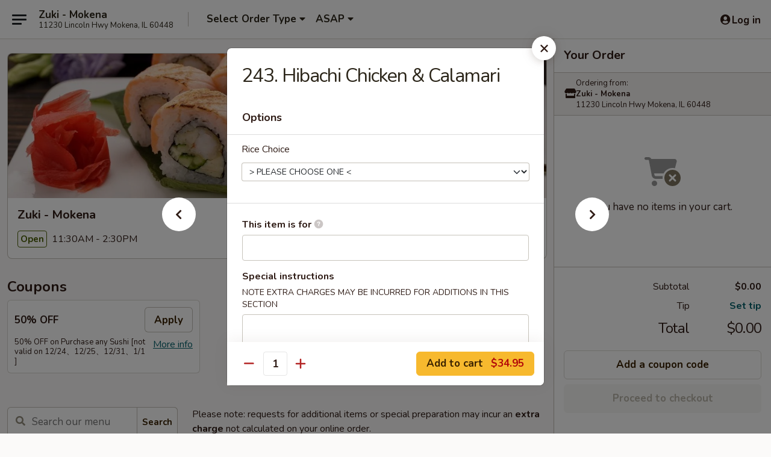

--- FILE ---
content_type: text/html; charset=UTF-8
request_url: https://www.zukijapanese.com/order/main/hibachi-dinners/283-hibachi-chicken-calamari
body_size: 47152
content:
<!DOCTYPE html>

<html class="no-js css-scroll" lang="en">
	<head>
		<meta charset="utf-8" />
		<meta http-equiv="X-UA-Compatible" content="IE=edge,chrome=1" />

				<title>Zuki - Mokena | 243. Hibachi Chicken & Calamari | Hibachi Dinners</title>
		<meta name="description" content="Order online for takeout: 243. Hibachi Chicken &amp; Calamari from Zuki - Mokena. Serving the best Japanese in Mokena, IL." />		<meta name="keywords" content="zuki, zuki mokena, zuki menu, mokena japanese takeout, mokena japanese food, mokena japanese restaurants, japanese takeout, best japanese food in mokena, japanese restaurants in mokena, japanese restaurants near me, japanese food near me" />		<meta name="viewport" content="width=device-width, initial-scale=1.0">

		<meta property="og:type" content="website">
		<meta property="og:title" content="Zuki - Mokena | 243. Hibachi Chicken & Calamari | Hibachi Dinners">
		<meta property="og:description" content="Order online for takeout: 243. Hibachi Chicken &amp; Calamari from Zuki - Mokena. Serving the best Japanese in Mokena, IL.">

		<meta name="twitter:card" content="summary_large_image">
		<meta name="twitter:title" content="Zuki - Mokena | 243. Hibachi Chicken & Calamari | Hibachi Dinners">
		<meta name="twitter:description" content="Order online for takeout: 243. Hibachi Chicken &amp; Calamari from Zuki - Mokena. Serving the best Japanese in Mokena, IL.">
					<meta property="og:image" content="https://imagedelivery.net/9lr8zq_Jvl7h6OFWqEi9IA/0b8f7850-ad9e-4ef6-bc09-e548c8f90700/public" />
			<meta name="twitter:image" content="https://imagedelivery.net/9lr8zq_Jvl7h6OFWqEi9IA/0b8f7850-ad9e-4ef6-bc09-e548c8f90700/public" />
		
		<meta name="apple-mobile-web-app-status-bar-style" content="black">
		<meta name="mobile-web-app-capable" content="yes">
					<link rel="canonical" href="https://www.zukijapanese.com/order/main/hibachi-dinners/283-hibachi-chicken-calamari"/>
						<link rel="shortcut icon" href="https://imagedelivery.net/9lr8zq_Jvl7h6OFWqEi9IA/ee30827b-be73-4266-e159-719ddf340300/public" type="image/png" />
			
		<link type="text/css" rel="stylesheet" href="/min/g=css4.0&amp;1769066139" />
		<link rel="stylesheet" href="//ajax.googleapis.com/ajax/libs/jqueryui/1.10.1/themes/base/minified/jquery-ui.min.css" />
		<link href='//fonts.googleapis.com/css?family=Open+Sans:400italic,400,700' rel='stylesheet' type='text/css' />
		<script src="https://kit.fontawesome.com/a4edb6363d.js" crossorigin="anonymous"></script>

		<style>
								.home_hero, .menu_hero{ background-image: url(https://imagedelivery.net/9lr8zq_Jvl7h6OFWqEi9IA/fcc4c2b5-4b40-444e-7c14-2c02f61cc300/public); }
					@media
					(-webkit-min-device-pixel-ratio: 1.25),
					(min-resolution: 120dpi){
						/* Retina header*/
						.home_hero, .menu_hero{ background-image: url(https://imagedelivery.net/9lr8zq_Jvl7h6OFWqEi9IA/0598724e-5b91-436e-3cee-bcaa77f05e00/public); }
					}
															/*body{  } */

					
		</style>

		<style type="text/css">div.menuItem_1387320, li.menuItem_1387320, div.menuItem_1387512, li.menuItem_1387512, div.menuItem_1387514, li.menuItem_1387514, div.menuItem_1387515, li.menuItem_1387515, div.menuItem_1387517, li.menuItem_1387517, div.menuItem_1387518, li.menuItem_1387518, div.menuItem_1387519, li.menuItem_1387519, div.menuItem_1387520, li.menuItem_1387520, div.menuItem_1387521, li.menuItem_1387521, div.menuItem_1387522, li.menuItem_1387522, div.menuItem_1387523, li.menuItem_1387523, div.menuItem_1387525, li.menuItem_1387525, div.menuItem_1387526, li.menuItem_1387526, div.menuItem_1387528, li.menuItem_1387528, div.menuItem_1387529, li.menuItem_1387529, div.menuItem_1387530, li.menuItem_1387530, div.menuItem_1387531, li.menuItem_1387531, div.menuItem_1387532, li.menuItem_1387532, div.menuItem_1387533, li.menuItem_1387533, div.menuItem_1387534, li.menuItem_1387534, div.menuItem_1387536, li.menuItem_1387536, div.menuItem_1387538, li.menuItem_1387538, div.menuItem_1150666, li.menuItem_1150666, div.menuItem_1150667, li.menuItem_1150667, div.menuItem_1150668, li.menuItem_1150668, div.menuItem_1150669, li.menuItem_1150669, div.menuItem_1150670, li.menuItem_1150670, div.menuItem_1150671, li.menuItem_1150671, div.menuItem_1150672, li.menuItem_1150672, div.menuItem_1150673, li.menuItem_1150673, div.menuItem_1150674, li.menuItem_1150674, div.menuItem_1150675, li.menuItem_1150675, div.menuItem_1150676, li.menuItem_1150676, div.menuItem_1150677, li.menuItem_1150677, div.menuItem_1150678, li.menuItem_1150678, div.menuItem_1150679, li.menuItem_1150679, div.menuItem_1150680, li.menuItem_1150680, div.menuItem_1150681, li.menuItem_1150681, div.menuItem_1150683, li.menuItem_1150683, div.menuItem_1150684, li.menuItem_1150684, div.menuItem_1150685, li.menuItem_1150685, div.menuItem_1387410, li.menuItem_1387410, div.menuItem_1387416, li.menuItem_1387416, div.menuItem_1387419, li.menuItem_1387419, div.menuItem_1636159, li.menuItem_1636159, div.menuItem_1636160, li.menuItem_1636160, div.menuItem_1904048, li.menuItem_1904048 {display:none !important;}</style><script type="text/javascript">window.UNAVAILABLE_MENU_IDS = [1387320,1387512,1387514,1387515,1387517,1387518,1387519,1387520,1387521,1387522,1387523,1387525,1387526,1387528,1387529,1387530,1387531,1387532,1387533,1387534,1387536,1387538,1150666,1150667,1150668,1150669,1150670,1150671,1150672,1150673,1150674,1150675,1150676,1150677,1150678,1150679,1150680,1150681,1150683,1150684,1150685,1387410,1387416,1387419,1636159,1636160,1904048]</script>
		<script type="text/javascript">
			var UrlTag = "zukimokena";
			var template = 'defaultv4';
			var formname = 'ordering3';
			var menulink = 'https://www.zukijapanese.com/order/main';
			var checkoutlink = 'https://www.zukijapanese.com/checkout';
		</script>
		<script>
			/* http://writing.colin-gourlay.com/safely-using-ready-before-including-jquery/ */
			(function(w,d,u){w.readyQ=[];w.bindReadyQ=[];function p(x,y){if(x=="ready"){w.bindReadyQ.push(y);}else{w.readyQ.push(x);}};var a={ready:p,bind:p};w.$=w.jQuery=function(f){if(f===d||f===u){return a}else{p(f)}}})(window,document)
		</script>

		<script type="application/ld+json">{
    "@context": "http://schema.org",
    "@type": "Menu",
    "url": "https://www.zukijapanese.com/order/main",
    "mainEntityOfPage": "https://www.zukijapanese.com/order/main",
    "inLanguage": "English",
    "name": "Main",
    "description": "Please note: requests for additional items or special preparation may incur an <b>extra charge</b> not calculated on your online order.",
    "hasMenuSection": [
        {
            "@type": "MenuSection",
            "url": "https://www.zukijapanese.com/order/main/hibachi-dinners",
            "name": "Hibachi Dinners",
            "description": "All Hibachi Dinner Served with: <br>\nHouse Clear Soup, House Salad, Shrimp Appetizer, Hibachi Noodle, Vegetable, Steamed Rice or Fried Rice <br>\n$1 Extra for Brown Rice, $2.50 for Chicken Fried Rice, $3.50 for Shrimp Fried Rice",
            "hasMenuItem": [
                {
                    "@type": "MenuItem",
                    "name": "243. Hibachi Chicken & Calamari",
                    "url": "https://www.zukijapanese.com/order/main/hibachi-dinners/283-hibachi-chicken-calamari"
                }
            ]
        }
    ]
}</script>
<!-- Google Tag Manager -->
<script>
	window.dataLayer = window.dataLayer || [];
	let data = {
		account: 'zukimokena',
		context: 'direct',
		templateVersion: 4,
		rid: 66	}
		dataLayer.push(data);
	(function(w,d,s,l,i){w[l]=w[l]||[];w[l].push({'gtm.start':
		new Date().getTime(),event:'gtm.js'});var f=d.getElementsByTagName(s)[0],
		j=d.createElement(s),dl=l!='dataLayer'?'&l='+l:'';j.async=true;j.src=
		'https://www.googletagmanager.com/gtm.js?id='+i+dl;f.parentNode.insertBefore(j,f);
		})(window,document,'script','dataLayer','GTM-K9P93M');

	function gtag() { dataLayer.push(arguments); }
</script>

			<script async src="https://www.googletagmanager.com/gtag/js?id=G-8TQB0V14TN"></script>
	
	<script>
		
		gtag('js', new Date());

		
					gtag('config', "G-8TQB0V14TN");
			</script>
					<meta name="apple-itunes-app" content="app-id=1186814388">
				
					<meta name="smartbanner:title" content="Zuki Mokena Online Ordering">
					<meta name="smartbanner:author" content="Online Ordering">
					<meta name="smartbanner:price" content="FREE">
					<meta name="smartbanner:price-suffix-google" content=" ">
					<meta name="smartbanner:button" content="VIEW">
					<meta name="smartbanner:button-url-google" content="https://play.google.com/store/apps/details?id=com.chinesemenuonline.zukimokena">
					<meta name="smartbanner:enabled-platforms" content="android">
											<meta name="smartbanner:icon-google" content="https://ehc-west-0-bucket.s3.us-west-2.amazonaws.com/web/documents/zukimokena/">
							<link href="https://fonts.googleapis.com/css?family=Open+Sans:400,600,700|Nunito:400,700" rel="stylesheet" />
	</head>

	<body
		data-event-on:customer_registered="window.location.reload()"
		data-event-on:customer_logged_in="window.location.reload()"
		data-event-on:customer_logged_out="window.location.reload()"
	>
		<a class="skip-to-content-link" href="#main">Skip to content</a>
				<!-- Google Tag Manager (noscript) -->
		<noscript><iframe src="https://www.googletagmanager.com/ns.html?id=GTM-K9P93M" height="0" width="0" style="display:none;visibility:hidden"></iframe></noscript>
		<!-- End Google Tag Manager (noscript) -->
						<!-- wrapper starts -->
		<div class="wrapper">
			<div style="grid-area: header-announcements">
				<div id="upgradeBrowserBanner" class="alert alert-warning mb-0 rounded-0 py-4" style="display:none;">
	<div class="alert-icon"><i class="fas fa-warning" aria-hidden="true"></i></div>
	<div>
		<strong>We're sorry, but the Web browser you are using is not supported.</strong> <br/> Please upgrade your browser or try a different one to use this Website. Supported browsers include:<br/>
		<ul class="list-unstyled">
			<li class="mt-2"><a href="https://www.google.com/chrome" target="_blank" rel="noopener noreferrer" class="simple-link"><i class="fab fa-chrome"></i> Chrome</a></li>
			<li class="mt-2"><a href="https://www.mozilla.com/firefox/upgrade.html" target="_blank" rel="noopener noreferrer" class="simple-link"><i class="fab fa-firefox"></i> Firefox</a></li>
			<li class="mt-2"><a href="https://www.microsoft.com/en-us/windows/microsoft-edge" target="_blank" rel="noopener noreferrer" class="simple-link"><i class="fab fa-edge"></i> Edge</a></li>
			<li class="mt-2"><a href="http://www.apple.com/safari/" target="_blank" rel="noopener noreferrer" class="simple-link"><i class="fab fa-safari"></i> Safari</a></li>
		</ul>
	</div>
</div>
<script>
	var ua = navigator.userAgent;
	var match = ua.match(/Firefox\/([0-9]+)\./);
	var firefoxVersion = match ? parseInt(match[1]) : 1000;
	var match = ua.match(/Chrome\/([0-9]+)\./);
	var chromeVersion = match ? parseInt(match[1]) : 1000;
	var isIE = ua.indexOf('MSIE') > -1 || ua.indexOf('Trident') > -1;
	var upgradeBrowserBanner = document.getElementById('upgradeBrowserBanner');
	var isMatchesSupported = typeof(upgradeBrowserBanner.matches)!="undefined";
	var isEntriesSupported = typeof(Object.entries)!="undefined";
	//Safari version is verified with isEntriesSupported
	if (isIE || !isMatchesSupported || !isEntriesSupported || firefoxVersion <= 46 || chromeVersion <= 53) {
		upgradeBrowserBanner.style.display = 'flex';
	}
</script>				
				<!-- get closed sign if applicable. -->
				
				
							</div>

						<div class="headerAndWtype" style="grid-area: header">
				<!-- Header Starts -->
				<header class="header">
										<div class="d-flex flex-column align-items-start flex-md-row align-items-md-center">
												<div class="logo_name_alt flex-shrink-0 d-flex align-items-center align-self-stretch pe-6 pe-md-0">
							
	<button
		type="button"
		class="eds_button btn btn-outline eds_button--shape-default eds_menu_button"
		data-bs-toggle="offcanvas" data-bs-target="#side-menu" aria-controls="side-menu" aria-label="Main menu"	><span aria-hidden="true"></span> <span aria-hidden="true"></span> <span aria-hidden="true"></span></button>

	
							<div class="d-flex flex-column align-items-center mx-auto align-items-md-start mx-md-0">
								<a
									class="eds-display-text-title-xs text-truncate title-container"
									href="https://www.zukijapanese.com"
								>
									Zuki - Mokena								</a>

																	<span class="eds-copy-text-s-regular text-center text-md-start address-container" title="11230 Lincoln Hwy Mokena, IL 60448">
										11230 Lincoln Hwy Mokena, IL 60448									</span>
															</div>
						</div>

																			<div class="eds-display-text-title-s d-none d-md-block border-start mx-4" style="width: 0">&nbsp;</div>

							<div class="header_order_options d-flex align-items-center  w-100 p-2p5 p-md-0">
																<div class="what">
									<button
	type="button"
	class="border-0 bg-transparent text-start"
	data-bs-toggle="modal"
	data-bs-target="#modal-order-options"
	aria-expanded="false"
	style="min-height: 44px"
>
	<div class="d-flex align-items-baseline gap-2">
		<div class="otype-name-label eds-copy-text-l-bold text-truncate" style="flex: 1" data-order-type-label>
			Select Order Type		</div>

		<i class="fa fa-fw fa-caret-down"></i>
	</div>

	<div
		class="otype-picker-label otype-address-label eds-interface-text-m-regular text-truncate hidden"
	>
			</div>
</button>

<script>
	$(function() {
		var $autoCompleteInputs = $('[data-autocomplete-address]');
		if ($autoCompleteInputs && $autoCompleteInputs.length) {
			$autoCompleteInputs.each(function() {
				let $input = $(this);
				let $deliveryAddressContainer = $input.parents('.deliveryAddressContainer').first();
				$input.autocomplete({
					source   : addressAC,
					minLength: 3,
					delay    : 300,
					select   : function(event, ui) {
						$.getJSON('/' + UrlTag + '/?form=addresslookup', {
							id: ui.item.id,
						}, function(data) {
							let location = data
							if (location.address.street.endsWith('Trl')) {
								location.address.street = location.address.street.replace('Trl', 'Trail')
							}
							let autoCompleteSuccess = $input.data('autocomplete-success');
							if (autoCompleteSuccess) {
								let autoCompleteSuccessFunction = window[autoCompleteSuccess];
								if (typeof autoCompleteSuccessFunction == "function") {
									autoCompleteSuccessFunction(location);
								}
							}

							let address = location.address

							$('#add-address-city, [data-autocompleted-city]').val(address.city)
							$('#add-address-state, [data-autocompleted-state]').val(address.stateCode)
							$('#add-address-zip, [data-autocompleted-zip]').val(address.postalCode)
							$('#add-address-latitude, [data-autocompleted-latitude]').val(location.position.lat)
							$('#add-address-longitude, [data-autocompleted-longitude]').val(location.position.lng)
							let streetAddress = (address.houseNumber || '') + ' ' + (address.street || '');
							$('#street-address-1, [data-autocompleted-street-address]').val(streetAddress)
							validateAddress($deliveryAddressContainer);
						})
					},
				})
				$input.attr('autocomplete', 'street-address')
			});
		}

		// autocomplete using Address autocomplete
		// jquery autocomplete needs 2 fields: title and value
		// id holds the LocationId which can be used at a later stage to get the coordinate of the selected choice
		function addressAC(query, callback) {
			//we don't actually want to search until they've entered the street number and at least one character
			words = query.term.trim().split(' ')
			if (words.length < 2) {
				return false
			}

			$.getJSON('/' + UrlTag + '/?form=addresssuggest', { q: query.term }, function(data) {
				var addresses = data.items
				addresses = addresses.map(addr => {
					if ((addr.address.label || '').endsWith('Trl')) {
						addr.address.label = addr.address.label.replace('Trl', 'Trail')
					}
					let streetAddress = (addr.address.label || '')
					return {
						label: streetAddress,
						value: streetAddress,
						id   : addr.id,
					}
				})

				return callback(addresses)
			})
		}

				$('[data-address-from-current-loc]').on('click', function(e) {
			let $streetAddressContainer = $(this).parents('.street-address-container').first();
			let $deliveryAddressContainer = $(this).parents('.deliveryAddressContainer').first();
			e.preventDefault();
			if(navigator.geolocation) {
				navigator.geolocation.getCurrentPosition(position => {
					$.getJSON('/' + UrlTag + '/?form=addresssuggest', {
						at: position.coords.latitude + "," + position.coords.longitude
					}, function(data) {
						let location = data.items[0];
						let address = location.address
						$streetAddressContainer.find('.input-street-address').val((address.houseNumber ? address.houseNumber : '') + ' ' + (address.street ? address.street : ''));
						$('#add-address-city').val(address.city ? address.city : '');
						$('#add-address-state').val(address.state ? address.state : '');
						$('#add-address-zip').val(address.postalCode ? address.postalCode : '');
						$('#add-address-latitude').val(location.position.lat ? location.position.lat : '');
						$('#add-address-longitude').val(location.position.lng ? location.position.lng : '');
						validateAddress($deliveryAddressContainer, 0);
					});
				});
			} else {
				alert("Geolocation is not supported by this browser!");
			}
		});
	});

	function autoCompleteSuccess(location)
	{
		if (location && location.address) {
			let address = location.address

			let streetAddress = (address.houseNumber || '') + ' ' + (address.street || '');
			$.ajax({
				url: '/' + UrlTag + '/?form=saveformfields',
				data: {
					'param_full~address_s_n_255': streetAddress + ', ' + address.city + ', ' + address.state,
					'param_street~address_s_n_255': streetAddress,
					'param_city_s_n_90': address.city,
					'param_state_s_n_2': address.state,
					'param_zip~code_z_n_10': address.postalCode,
				}
			});
		}
	}
</script>
								</div>

																									<div class="when showcheck_parent">
																				<div class="ordertimetypes ">
	<button
		type="button"
		class="border-0 bg-transparent text-start loadable-content"
		data-bs-toggle="modal"
		data-bs-target="#modal-order-time"
		aria-expanded="false"
		style="min-height: 44px"
		data-change-label-to-later-date
	>
		<div class="d-flex align-items-baseline gap-2">
			<div class="eds-copy-text-l-bold text-truncate flex-fill" data-otype-time-day>
								ASAP			</div>

			<i class="fa fa-fw fa-caret-down"></i>
		</div>

		<div
			class="otype-picker-label otype-picker-time eds-interface-text-m-regular text-truncate hidden"
			data-otype-time
		>
			Later		</div>
	</button>
</div>
									</div>
															</div>
						
												<div class="position-absolute top-0 end-0 pe-2 py-2p5">
							
	<div id="login-status" >
					
	<button
		type="button"
		class="eds_button btn btn-outline eds_button--shape-default px-2 text-nowrap"
		aria-label="Log in" style="color: currentColor" data-bs-toggle="modal" data-bs-target="#login-modal"	><i
		class="eds_icon fa fa-lg fa-fw fa-user-circle d-block d-lg-none"
		style="font-family: &quot;Font Awesome 5 Pro&quot;; "	></i>

	 <div class="d-none d-lg-flex align-items-baseline gap-2">
	<i
		class="eds_icon fa fa-fw fa-user-circle"
		style="font-family: &quot;Font Awesome 5 Pro&quot;; "	></i>

	<div class="profile-container text-truncate">Log in</div></div></button>

				</div>

							</div>
					</div>

															
	<aside		data-eds-id="697267e93d2fd"
		class="eds_side_menu offcanvas offcanvas-start text-dark "
		tabindex="-1"
				id="side-menu" data-event-on:menu_selected="this.dispatchEvent(new CustomEvent('eds.hide'))" data-event-on:category_selected="this.dispatchEvent(new CustomEvent('eds.hide'))"	>
		
		<div class="eds_side_menu-body offcanvas-body d-flex flex-column p-0 css-scroll">
										<div
					class="eds_side_menu-close position-absolute top-0 end-0 pt-3 pe-3 "
					style="z-index: 1"
				>
					
	<button
		type="button"
		class="eds_button btn btn-outline-secondary eds_button--shape-circle"
		data-bs-dismiss="offcanvas" data-bs-target="[data-eds-id=&quot;697267e93d2fd&quot;]" aria-label="Close"	><i
		class="eds_icon fa fa-fw fa-close"
		style="font-family: &quot;Font Awesome 5 Pro&quot;; "	></i></button>

					</div>
			
			<div class="restaurant-info border-bottom border-light p-3">
							<p class="eds-display-text-title-xs mb-0 me-2 pe-4">Zuki - Mokena</p>

			<div class="eds-copy-text-s-regular me-2 pe-4">
			11230 Lincoln Hwy Mokena, IL 60448		</div>
						</div>

																	
	<div class="border-bottom border-light p-3">
		
		
			<details
				class="eds_list eds_list--border-none" open				data-menu-id="10143"
									data-event-on:document_ready="this.open = localStorage.getItem('menu-open-10143') !== 'false'"
										onclick="localStorage.setItem('menu-open-10143', !this.open)"
							>
									<summary class="eds-copy-text-l-regular list-unstyled rounded-3 mb-1 " tabindex="0">
						<h2 class="eds-display-text-title-m m-0 p-0">
															
	<i
		class="eds_icon fas fa-fw fa-chevron-right"
		style="font-family: &quot;Font Awesome 5 Pro&quot;; "	></i>

															Menu
						</h2>
					</summary>
										<div class="mb-3"></div>
				
																		
									<a
						class="eds_list-item eds-copy-text-l-regular list-unstyled rounded-3 mb-1 px-3 px-lg-4 py-2p5 d-flex "
						data-event-on:category_pinned="(category) => $(this).toggleClass('active', category.id === '228428')"
						href="https://www.zukijapanese.com/order/main/todays-special"
						onclick="if (!event.ctrlKey) {
							const currentMenuIsActive = true || $(this).closest('details').find('summary').hasClass('active');
							if (currentMenuIsActive) {
								app.event.emit('category_selected', { id: '228428' });
							} else {
								app.event.emit('menu_selected', { menu_id: '10143', menu_description: &quot;Please note: requests for additional items or special preparation may incur an &lt;b&gt;extra charge&lt;\/b&gt; not calculated on your online order.&quot;, category_id: '228428' });
							}
															return false;
													}"
					>
						Today's Special													<span class="ms-auto">1</span>
											</a>
									<a
						class="eds_list-item eds-copy-text-l-regular list-unstyled rounded-3 mb-1 px-3 px-lg-4 py-2p5 d-flex "
						data-event-on:category_pinned="(category) => $(this).toggleClass('active', category.id === '123797')"
						href="https://www.zukijapanese.com/order/main/starters"
						onclick="if (!event.ctrlKey) {
							const currentMenuIsActive = true || $(this).closest('details').find('summary').hasClass('active');
							if (currentMenuIsActive) {
								app.event.emit('category_selected', { id: '123797' });
							} else {
								app.event.emit('menu_selected', { menu_id: '10143', menu_description: &quot;Please note: requests for additional items or special preparation may incur an &lt;b&gt;extra charge&lt;\/b&gt; not calculated on your online order.&quot;, category_id: '123797' });
							}
															return false;
													}"
					>
						Starters													<span class="ms-auto">17</span>
											</a>
									<a
						class="eds_list-item eds-copy-text-l-regular list-unstyled rounded-3 mb-1 px-3 px-lg-4 py-2p5 d-flex "
						data-event-on:category_pinned="(category) => $(this).toggleClass('active', category.id === '123800')"
						href="https://www.zukijapanese.com/order/main/salads"
						onclick="if (!event.ctrlKey) {
							const currentMenuIsActive = true || $(this).closest('details').find('summary').hasClass('active');
							if (currentMenuIsActive) {
								app.event.emit('category_selected', { id: '123800' });
							} else {
								app.event.emit('menu_selected', { menu_id: '10143', menu_description: &quot;Please note: requests for additional items or special preparation may incur an &lt;b&gt;extra charge&lt;\/b&gt; not calculated on your online order.&quot;, category_id: '123800' });
							}
															return false;
													}"
					>
						Salads													<span class="ms-auto">17</span>
											</a>
									<a
						class="eds_list-item eds-copy-text-l-regular list-unstyled rounded-3 mb-1 px-3 px-lg-4 py-2p5 d-flex "
						data-event-on:category_pinned="(category) => $(this).toggleClass('active', category.id === '123799')"
						href="https://www.zukijapanese.com/order/main/soups"
						onclick="if (!event.ctrlKey) {
							const currentMenuIsActive = true || $(this).closest('details').find('summary').hasClass('active');
							if (currentMenuIsActive) {
								app.event.emit('category_selected', { id: '123799' });
							} else {
								app.event.emit('menu_selected', { menu_id: '10143', menu_description: &quot;Please note: requests for additional items or special preparation may incur an &lt;b&gt;extra charge&lt;\/b&gt; not calculated on your online order.&quot;, category_id: '123799' });
							}
															return false;
													}"
					>
						Soups													<span class="ms-auto">6</span>
											</a>
									<a
						class="eds_list-item eds-copy-text-l-regular list-unstyled rounded-3 mb-1 px-3 px-lg-4 py-2p5 d-flex "
						data-event-on:category_pinned="(category) => $(this).toggleClass('active', category.id === '123801')"
						href="https://www.zukijapanese.com/order/main/noodles"
						onclick="if (!event.ctrlKey) {
							const currentMenuIsActive = true || $(this).closest('details').find('summary').hasClass('active');
							if (currentMenuIsActive) {
								app.event.emit('category_selected', { id: '123801' });
							} else {
								app.event.emit('menu_selected', { menu_id: '10143', menu_description: &quot;Please note: requests for additional items or special preparation may incur an &lt;b&gt;extra charge&lt;\/b&gt; not calculated on your online order.&quot;, category_id: '123801' });
							}
															return false;
													}"
					>
						Noodles													<span class="ms-auto">12</span>
											</a>
									<a
						class="eds_list-item eds-copy-text-l-regular list-unstyled rounded-3 mb-1 px-3 px-lg-4 py-2p5 d-flex "
						data-event-on:category_pinned="(category) => $(this).toggleClass('active', category.id === '123798')"
						href="https://www.zukijapanese.com/order/main/sushi-bar-appetizers"
						onclick="if (!event.ctrlKey) {
							const currentMenuIsActive = true || $(this).closest('details').find('summary').hasClass('active');
							if (currentMenuIsActive) {
								app.event.emit('category_selected', { id: '123798' });
							} else {
								app.event.emit('menu_selected', { menu_id: '10143', menu_description: &quot;Please note: requests for additional items or special preparation may incur an &lt;b&gt;extra charge&lt;\/b&gt; not calculated on your online order.&quot;, category_id: '123798' });
							}
															return false;
													}"
					>
						Sushi Bar Appetizers													<span class="ms-auto">8</span>
											</a>
									<a
						class="eds_list-item eds-copy-text-l-regular list-unstyled rounded-3 mb-1 px-3 px-lg-4 py-2p5 d-flex "
						data-event-on:category_pinned="(category) => $(this).toggleClass('active', category.id === '123802')"
						href="https://www.zukijapanese.com/order/main/nigiri-sushi-sashimi"
						onclick="if (!event.ctrlKey) {
							const currentMenuIsActive = true || $(this).closest('details').find('summary').hasClass('active');
							if (currentMenuIsActive) {
								app.event.emit('category_selected', { id: '123802' });
							} else {
								app.event.emit('menu_selected', { menu_id: '10143', menu_description: &quot;Please note: requests for additional items or special preparation may incur an &lt;b&gt;extra charge&lt;\/b&gt; not calculated on your online order.&quot;, category_id: '123802' });
							}
															return false;
													}"
					>
						Nigiri Sushi /  Sashimi													<span class="ms-auto">38</span>
											</a>
									<a
						class="eds_list-item eds-copy-text-l-regular list-unstyled rounded-3 mb-1 px-3 px-lg-4 py-2p5 d-flex "
						data-event-on:category_pinned="(category) => $(this).toggleClass('active', category.id === '123803')"
						href="https://www.zukijapanese.com/order/main/regular-maki"
						onclick="if (!event.ctrlKey) {
							const currentMenuIsActive = true || $(this).closest('details').find('summary').hasClass('active');
							if (currentMenuIsActive) {
								app.event.emit('category_selected', { id: '123803' });
							} else {
								app.event.emit('menu_selected', { menu_id: '10143', menu_description: &quot;Please note: requests for additional items or special preparation may incur an &lt;b&gt;extra charge&lt;\/b&gt; not calculated on your online order.&quot;, category_id: '123803' });
							}
															return false;
													}"
					>
						Regular Maki													<span class="ms-auto">30</span>
											</a>
									<a
						class="eds_list-item eds-copy-text-l-regular list-unstyled rounded-3 mb-1 px-3 px-lg-4 py-2p5 d-flex "
						data-event-on:category_pinned="(category) => $(this).toggleClass('active', category.id === '123806')"
						href="https://www.zukijapanese.com/order/main/zero-rice-sushi-rolls"
						onclick="if (!event.ctrlKey) {
							const currentMenuIsActive = true || $(this).closest('details').find('summary').hasClass('active');
							if (currentMenuIsActive) {
								app.event.emit('category_selected', { id: '123806' });
							} else {
								app.event.emit('menu_selected', { menu_id: '10143', menu_description: &quot;Please note: requests for additional items or special preparation may incur an &lt;b&gt;extra charge&lt;\/b&gt; not calculated on your online order.&quot;, category_id: '123806' });
							}
															return false;
													}"
					>
						Zero Rice Sushi Rolls													<span class="ms-auto">10</span>
											</a>
									<a
						class="eds_list-item eds-copy-text-l-regular list-unstyled rounded-3 mb-1 px-3 px-lg-4 py-2p5 d-flex "
						data-event-on:category_pinned="(category) => $(this).toggleClass('active', category.id === '123805')"
						href="https://www.zukijapanese.com/order/main/vip-rolls"
						onclick="if (!event.ctrlKey) {
							const currentMenuIsActive = true || $(this).closest('details').find('summary').hasClass('active');
							if (currentMenuIsActive) {
								app.event.emit('category_selected', { id: '123805' });
							} else {
								app.event.emit('menu_selected', { menu_id: '10143', menu_description: &quot;Please note: requests for additional items or special preparation may incur an &lt;b&gt;extra charge&lt;\/b&gt; not calculated on your online order.&quot;, category_id: '123805' });
							}
															return false;
													}"
					>
						VIP Rolls													<span class="ms-auto">20</span>
											</a>
									<a
						class="eds_list-item eds-copy-text-l-regular list-unstyled rounded-3 mb-1 px-3 px-lg-4 py-2p5 d-flex "
						data-event-on:category_pinned="(category) => $(this).toggleClass('active', category.id === '123807')"
						href="https://www.zukijapanese.com/order/main/sushi-dinners"
						onclick="if (!event.ctrlKey) {
							const currentMenuIsActive = true || $(this).closest('details').find('summary').hasClass('active');
							if (currentMenuIsActive) {
								app.event.emit('category_selected', { id: '123807' });
							} else {
								app.event.emit('menu_selected', { menu_id: '10143', menu_description: &quot;Please note: requests for additional items or special preparation may incur an &lt;b&gt;extra charge&lt;\/b&gt; not calculated on your online order.&quot;, category_id: '123807' });
							}
															return false;
													}"
					>
						Sushi Dinners													<span class="ms-auto">6</span>
											</a>
									<a
						class="eds_list-item eds-copy-text-l-regular list-unstyled rounded-3 mb-1 px-3 px-lg-4 py-2p5 d-flex active"
						data-event-on:category_pinned="(category) => $(this).toggleClass('active', category.id === '123808')"
						href="https://www.zukijapanese.com/order/main/hibachi-dinners"
						onclick="if (!event.ctrlKey) {
							const currentMenuIsActive = true || $(this).closest('details').find('summary').hasClass('active');
							if (currentMenuIsActive) {
								app.event.emit('category_selected', { id: '123808' });
							} else {
								app.event.emit('menu_selected', { menu_id: '10143', menu_description: &quot;Please note: requests for additional items or special preparation may incur an &lt;b&gt;extra charge&lt;\/b&gt; not calculated on your online order.&quot;, category_id: '123808' });
							}
															return false;
													}"
					>
						Hibachi Dinners													<span class="ms-auto">28</span>
											</a>
									<a
						class="eds_list-item eds-copy-text-l-regular list-unstyled rounded-3 mb-1 px-3 px-lg-4 py-2p5 d-flex "
						data-event-on:category_pinned="(category) => $(this).toggleClass('active', category.id === '123809')"
						href="https://www.zukijapanese.com/order/main/zuki-special-hibachi-dinner-for-2"
						onclick="if (!event.ctrlKey) {
							const currentMenuIsActive = true || $(this).closest('details').find('summary').hasClass('active');
							if (currentMenuIsActive) {
								app.event.emit('category_selected', { id: '123809' });
							} else {
								app.event.emit('menu_selected', { menu_id: '10143', menu_description: &quot;Please note: requests for additional items or special preparation may incur an &lt;b&gt;extra charge&lt;\/b&gt; not calculated on your online order.&quot;, category_id: '123809' });
							}
															return false;
													}"
					>
						Zuki Special Hibachi Dinner For 2													<span class="ms-auto">2</span>
											</a>
									<a
						class="eds_list-item eds-copy-text-l-regular list-unstyled rounded-3 mb-1 px-3 px-lg-4 py-2p5 d-flex "
						data-event-on:category_pinned="(category) => $(this).toggleClass('active', category.id === '123811')"
						href="https://www.zukijapanese.com/order/main/kids-hibachi"
						onclick="if (!event.ctrlKey) {
							const currentMenuIsActive = true || $(this).closest('details').find('summary').hasClass('active');
							if (currentMenuIsActive) {
								app.event.emit('category_selected', { id: '123811' });
							} else {
								app.event.emit('menu_selected', { menu_id: '10143', menu_description: &quot;Please note: requests for additional items or special preparation may incur an &lt;b&gt;extra charge&lt;\/b&gt; not calculated on your online order.&quot;, category_id: '123811' });
							}
															return false;
													}"
					>
						Kids' Hibachi													<span class="ms-auto">6</span>
											</a>
									<a
						class="eds_list-item eds-copy-text-l-regular list-unstyled rounded-3 mb-1 px-3 px-lg-4 py-2p5 d-flex "
						data-event-on:category_pinned="(category) => $(this).toggleClass('active', category.id === '123812')"
						href="https://www.zukijapanese.com/order/main/bento-box"
						onclick="if (!event.ctrlKey) {
							const currentMenuIsActive = true || $(this).closest('details').find('summary').hasClass('active');
							if (currentMenuIsActive) {
								app.event.emit('category_selected', { id: '123812' });
							} else {
								app.event.emit('menu_selected', { menu_id: '10143', menu_description: &quot;Please note: requests for additional items or special preparation may incur an &lt;b&gt;extra charge&lt;\/b&gt; not calculated on your online order.&quot;, category_id: '123812' });
							}
															return false;
													}"
					>
						Bento Box													<span class="ms-auto">5</span>
											</a>
									<a
						class="eds_list-item eds-copy-text-l-regular list-unstyled rounded-3 mb-1 px-3 px-lg-4 py-2p5 d-flex "
						data-event-on:category_pinned="(category) => $(this).toggleClass('active', category.id === '123813')"
						href="https://www.zukijapanese.com/order/main/chinese-cuisine"
						onclick="if (!event.ctrlKey) {
							const currentMenuIsActive = true || $(this).closest('details').find('summary').hasClass('active');
							if (currentMenuIsActive) {
								app.event.emit('category_selected', { id: '123813' });
							} else {
								app.event.emit('menu_selected', { menu_id: '10143', menu_description: &quot;Please note: requests for additional items or special preparation may incur an &lt;b&gt;extra charge&lt;\/b&gt; not calculated on your online order.&quot;, category_id: '123813' });
							}
															return false;
													}"
					>
						Chinese Cuisine													<span class="ms-auto">5</span>
											</a>
									<a
						class="eds_list-item eds-copy-text-l-regular list-unstyled rounded-3 mb-1 px-3 px-lg-4 py-2p5 d-flex "
						data-event-on:category_pinned="(category) => $(this).toggleClass('active', category.id === '272837')"
						href="https://www.zukijapanese.com/order/main/fried-rice"
						onclick="if (!event.ctrlKey) {
							const currentMenuIsActive = true || $(this).closest('details').find('summary').hasClass('active');
							if (currentMenuIsActive) {
								app.event.emit('category_selected', { id: '272837' });
							} else {
								app.event.emit('menu_selected', { menu_id: '10143', menu_description: &quot;Please note: requests for additional items or special preparation may incur an &lt;b&gt;extra charge&lt;\/b&gt; not calculated on your online order.&quot;, category_id: '272837' });
							}
															return false;
													}"
					>
						Fried Rice													<span class="ms-auto">6</span>
											</a>
									<a
						class="eds_list-item eds-copy-text-l-regular list-unstyled rounded-3 mb-1 px-3 px-lg-4 py-2p5 d-flex "
						data-event-on:category_pinned="(category) => $(this).toggleClass('active', category.id === '123815')"
						href="https://www.zukijapanese.com/order/main/hibachi-lunch"
						onclick="if (!event.ctrlKey) {
							const currentMenuIsActive = true || $(this).closest('details').find('summary').hasClass('active');
							if (currentMenuIsActive) {
								app.event.emit('category_selected', { id: '123815' });
							} else {
								app.event.emit('menu_selected', { menu_id: '10143', menu_description: &quot;Please note: requests for additional items or special preparation may incur an &lt;b&gt;extra charge&lt;\/b&gt; not calculated on your online order.&quot;, category_id: '123815' });
							}
															return false;
													}"
					>
						Hibachi Lunch													<span class="ms-auto">8</span>
											</a>
									<a
						class="eds_list-item eds-copy-text-l-regular list-unstyled rounded-3 mb-1 px-3 px-lg-4 py-2p5 d-flex "
						data-event-on:category_pinned="(category) => $(this).toggleClass('active', category.id === '123816')"
						href="https://www.zukijapanese.com/order/main/lunch-bento-box"
						onclick="if (!event.ctrlKey) {
							const currentMenuIsActive = true || $(this).closest('details').find('summary').hasClass('active');
							if (currentMenuIsActive) {
								app.event.emit('category_selected', { id: '123816' });
							} else {
								app.event.emit('menu_selected', { menu_id: '10143', menu_description: &quot;Please note: requests for additional items or special preparation may incur an &lt;b&gt;extra charge&lt;\/b&gt; not calculated on your online order.&quot;, category_id: '123816' });
							}
															return false;
													}"
					>
						Lunch Bento Box													<span class="ms-auto">1</span>
											</a>
									<a
						class="eds_list-item eds-copy-text-l-regular list-unstyled rounded-3 mb-1 px-3 px-lg-4 py-2p5 d-flex "
						data-event-on:category_pinned="(category) => $(this).toggleClass('active', category.id === '123818')"
						href="https://www.zukijapanese.com/order/main/sushi-lunch"
						onclick="if (!event.ctrlKey) {
							const currentMenuIsActive = true || $(this).closest('details').find('summary').hasClass('active');
							if (currentMenuIsActive) {
								app.event.emit('category_selected', { id: '123818' });
							} else {
								app.event.emit('menu_selected', { menu_id: '10143', menu_description: &quot;Please note: requests for additional items or special preparation may incur an &lt;b&gt;extra charge&lt;\/b&gt; not calculated on your online order.&quot;, category_id: '123818' });
							}
															return false;
													}"
					>
						Sushi Lunch													<span class="ms-auto">4</span>
											</a>
									<a
						class="eds_list-item eds-copy-text-l-regular list-unstyled rounded-3 mb-1 px-3 px-lg-4 py-2p5 d-flex "
						data-event-on:category_pinned="(category) => $(this).toggleClass('active', category.id === '123819')"
						href="https://www.zukijapanese.com/order/main/desserts"
						onclick="if (!event.ctrlKey) {
							const currentMenuIsActive = true || $(this).closest('details').find('summary').hasClass('active');
							if (currentMenuIsActive) {
								app.event.emit('category_selected', { id: '123819' });
							} else {
								app.event.emit('menu_selected', { menu_id: '10143', menu_description: &quot;Please note: requests for additional items or special preparation may incur an &lt;b&gt;extra charge&lt;\/b&gt; not calculated on your online order.&quot;, category_id: '123819' });
							}
															return false;
													}"
					>
						Desserts													<span class="ms-auto">7</span>
											</a>
									<a
						class="eds_list-item eds-copy-text-l-regular list-unstyled rounded-3 mb-1 px-3 px-lg-4 py-2p5 d-flex "
						data-event-on:category_pinned="(category) => $(this).toggleClass('active', category.id === '200585')"
						href="https://www.zukijapanese.com/order/main/side-order"
						onclick="if (!event.ctrlKey) {
							const currentMenuIsActive = true || $(this).closest('details').find('summary').hasClass('active');
							if (currentMenuIsActive) {
								app.event.emit('category_selected', { id: '200585' });
							} else {
								app.event.emit('menu_selected', { menu_id: '10143', menu_description: &quot;Please note: requests for additional items or special preparation may incur an &lt;b&gt;extra charge&lt;\/b&gt; not calculated on your online order.&quot;, category_id: '200585' });
							}
															return false;
													}"
					>
						Side Order													<span class="ms-auto">40</span>
											</a>
							</details>
		
			</div>

						
																	<nav>
							<ul class="eds_list eds_list--border-none border-bottom">
	<li class="eds_list-item">
		<a class="d-block p-3 " href="https://www.zukijapanese.com">
			Home		</a>
	</li>

		
	
			<li class="eds_list-item">
			<a class="d-block p-3 " href="https://www.zukijapanese.com/locationinfo">
				Location &amp; Hours			</a>
		</li>
	
	<li class="eds_list-item">
		<a class="d-block p-3 " href="https://www.zukijapanese.com/contact">
			Contact
		</a>
	</li>
</ul>
						</nav>

												<div class="eds-copy-text-s-regular p-3 d-lg-none">
								<ul class="list-unstyled">
					<li><a href="https://geo.itunes.apple.com/ca/app/id1186814388?mt=8"><img src="/web/default4.0/images/appstore.svg" alt="Apple App Store"></a></li>
							<li><a href="https://play.google.com/store/apps/details?id=com.chinesemenuonline.zukimokena"><img src="/web/default4.0/images/google-play-badge.svg" alt="Google Play App Store"></a></li>
			</ul>

<ul class="list-unstyled d-flex gap-2">
						<li><a href="https://www.yelp.com/biz/zuki-japanese-steakhouse-sushi-mokena" target="new" aria-label="Opens in new tab" title="Opens in new tab" class="icon" title="Yelp"><i class="fab fa-yelp"></i><span class="sr-only">Yelp</span></a></li>
									<li><a href="https://www.tripadvisor.com/Restaurant_Review-g36381-d4638642-Reviews-Zuki_Japanese_Steakhouse_Sushi-Mokena_Illinois.html" target="new" aria-label="Opens in new tab" title="Opens in new tab" class="icon" title="TripAdvisor"><i class="fak fa-tripadvisor"></i><span class="sr-only">TripAdvisor</span></a></li>
				</ul>

<div><a href="http://chinesemenuonline.com">&copy; 2026 Online Ordering by Chinese Menu Online</a></div>
	<div>Discover more dining options at <a href="https://www.springroll.com" target="_blank" title="Opens in new tab" aria-label="Opens in new tab">Springroll</a></div>

<ul class="list-unstyled mb-0 pt-3">
	<li><a href="https://www.zukijapanese.com/reportbug">Technical Support</a></li>
	<li><a href="https://www.zukijapanese.com/privacy">Privacy Policy</a></li>
	<li><a href="https://www.zukijapanese.com/tos">Terms of Service</a></li>
	<li><a href="https://www.zukijapanese.com/accessibility">Accessibility</a></li>
</ul>

This site is protected by reCAPTCHA and the Google <a href="https://policies.google.com/privacy">Privacy Policy</a> and <a href="https://policies.google.com/terms">Terms of Service</a> apply.
						</div>		</div>

		<script>
		{
			const container = document.querySelector('[data-eds-id="697267e93d2fd"]');

						['show', 'hide', 'toggle', 'dispose'].forEach((eventName) => {
				container.addEventListener(`eds.${eventName}`, (e) => {
					bootstrap.Offcanvas.getOrCreateInstance(container)[eventName](
						...(Array.isArray(e.detail) ? e.detail : [e.detail])
					);
				});
			});
		}
		</script>
	</aside>

					</header>
			</div>

										<div class="container p-0" style="grid-area: hero">
					<section class="hero">
												<div class="menu_hero backbgbox position-relative" role="img" aria-label="Image of food offered at the restaurant">
									<div class="logo">
		<a class="logo-image" href="https://www.zukijapanese.com">
			<img
				src="https://imagedelivery.net/9lr8zq_Jvl7h6OFWqEi9IA/0b8f7850-ad9e-4ef6-bc09-e548c8f90700/public"
				srcset="https://imagedelivery.net/9lr8zq_Jvl7h6OFWqEi9IA/0b8f7850-ad9e-4ef6-bc09-e548c8f90700/public 1x, https://imagedelivery.net/9lr8zq_Jvl7h6OFWqEi9IA/0b8f7850-ad9e-4ef6-bc09-e548c8f90700/public 2x"				alt="Home"
			/>
		</a>
	</div>
						</div>

													<div class="p-3">
								<div class="pb-1">
									<h1 role="heading" aria-level="2" class="eds-display-text-title-s m-0 p-0">Zuki - Mokena</h1>
																	</div>

								<div class="d-sm-flex align-items-baseline">
																			<div class="mt-2">
											
	<span
		class="eds_label eds_label--variant-success eds-interface-text-m-bold me-1 text-nowrap"
			>
		Open	</span>

	11:30AM - 2:30PM										</div>
									
									<div class="d-flex gap-2 ms-sm-auto mt-2">
																					
					<a
				class="eds_button btn btn-outline-secondary btn-sm col text-nowrap"
				href="https://www.zukijapanese.com/locationinfo?lid=7979"
							>
				
	<i
		class="eds_icon fa fa-fw fa-info-circle"
		style="font-family: &quot;Font Awesome 5 Pro&quot;; "	></i>

	 Store info			</a>
		
												
																					
		<a
			class="eds_button btn btn-outline-secondary btn-sm col d-lg-none text-nowrap"
			href="tel:(815) 806-1888 "
					>
			
	<i
		class="eds_icon fa fa-fw fa-phone"
		style="font-family: &quot;Font Awesome 5 Pro&quot;; transform: scale(-1, 1); "	></i>

	 Call us		</a>

												
																			</div>
								</div>
							</div>
											</section>
				</div>
			
						
										<div
					class="fixed_submit d-lg-none hidden pwa-pb-md-down"
					data-event-on:cart_updated="({ items }) => $(this).toggleClass('hidden', !items)"
				>
					<div
						data-async-on-event="order_type_updated, cart_updated"
						data-async-action="https://www.zukijapanese.com//ajax/?form=minimum_order_value_warning&component=add_more"
						data-async-method="get"
					>
											</div>

					<div class="p-3">
						<button class="btn btn-primary btn-lg w-100" onclick="app.event.emit('show_cart')">
							View cart							<span
								class="eds-interface-text-m-regular"
								data-event-on:cart_updated="({ items, subtotal }) => {
									$(this).text(`(${items} ${items === 1 ? 'item' : 'items'}, ${subtotal})`);
								}"
							>
								(0 items, $0.00)
							</span>
						</button>
					</div>
				</div>
			
									<!-- Header ends -->
<main class="main_content menucategory_page pb-5" id="main">
	<div class="container">
					<section class="mb-3 pb-lg-3 mt-1 pt-3">
						

	<div
		class="eds_collection "
		style="margin: 0 -0.75rem; "
			>
		<div class="d-flex align-items-start gap-2  eds-display-text-title-m" style="padding: 0 0.75rem">
			<div class="flex-fill"><h3 class="eds-display-text-title-m mb-0">Coupons</h3></div>
					</div>

		<div class="position-relative">
			<div
				class="css-scroll-hidden overflow-auto d-flex gap-3 py-2 "
				style="max-width: 100vw; padding: 0 0.75rem; scroll-behavior: smooth"
				data-event-on:scroll_to_previous_697267e93e24d="this.scrollLeft = (Math.ceil(this.scrollLeft / ($(this).width() - $(this).width() % ($(this).find('.coupon-item').width() + 12))) - 1) * ($(this).width() - $(this).width() % ($(this).find('.coupon-item').width() + 12))"
				data-event-on:scroll_to_next_697267e93e24d="this.scrollLeft = (Math.floor(this.scrollLeft / ($(this).width() - $(this).width() % ($(this).find('.coupon-item').width() + 12))) + 1) * ($(this).width() - $(this).width() % ($(this).find('.coupon-item').width() + 12))"
				data-event-on:document_ready="app.event.emit('scroll_697267e93e24d', this.scrollLeft / (this.scrollWidth - this.clientWidth))"
				onscroll="app.event.emit('scroll_697267e93e24d', this.scrollLeft / (this.scrollWidth - this.clientWidth))"
			>
				<div class="d-flex gap-2p5">
							<div class="coupon-item" style="width: 80vw; max-width: 20rem">
					
	<div
		class="eds_coupon h-100"
		id="coupon-115403"	>
		<div class="p-2p5">
			<div class="eds_coupon-header eds-display-text-title-xs">
				50% OFF 
	<button
		type="button"
		class="eds_button btn btn-outline-secondary eds_button--shape-default float-end"
		data-async-on-click data-async-before="$('[data-custom-popover]').popover('hide')" data-async-method="post" data-async-action="/zukimokena/account-settings/coupons/115403/apply" data-async-target="#coupons" data-async-then="reloadCart({ data: { coupons: true } })" data-async-swap="none" data-async-recaptcha	>Apply</button>			</div>

			<div>
				<a
			class="float-end ms-2"
			href="javascript:void(0)"
			role="button"
			variant="outline"
			data-bs-toggle="popover"
			data-bs-placement="bottom"
			data-custom-popover=".coupon-details-115403"
			data-custom-template=".coupon-popover-template"
			data-bs-popper-config='{"modifiers":[{"name":"flip","enabled":false}]}'
			onclick="$('[data-custom-popover]').popover('hide')"
			aria-label="More info about coupon: 50% OFF on Purchase any Sushi"		>More info</a>

					<div class="eds-copy-text-s-regular lh-sm">50% OFF on Purchase any Sushi
[not valid on 12/24、12/25、12/31、1/1 ]</div>
		
		<template class="coupon-details-115403">
			<div class="d-flex flex-column gap-2 eds-copy-text-m-regular" style="width: 20rem; max-width: calc(100vw - 2rem)">
				<div>
					<div
						class="float-end mw-100 ms-2 px-2 py-3 fw-bold"
						style="
							margin-top: -1rem;
							background: linear-gradient(45deg,  transparent 33.333%, #F7B92E 33.333%, #F7B92E 66.667%, transparent 66.667%),
													linear-gradient(-45deg, transparent 33.333%, #F7B92E 33.333%, #F7B92E 66.667%, transparent 66.667%);
							background-size: 10px 120px;
							background-position: 0 -40px;
						"
					>50OFF</div>
					<h3 class="mb-0 eds-display-text-title-s">50% OFF</h3>
				</div>

																  <div>50% OFF on Purchase any Sushi
[not valid on 12/24、12/25、12/31、1/1 ]</div>
				
				<div>50% off<br/></div><div class="restrictionCell"></div>
									<div><b>Expires:</b> June 30 2026</div>
				
									<div class="d-flex flex-wrap align-items-baseline gap-1">
						<b class="me-1">Valid for:</b>

						<div class="d-flex flex-wrap gap-1 text-nowrap">
															
	<span
		class="eds_label eds_label--variant-default eds-interface-text-m-bold"
			>
		Delivery, Pick up	</span>

														</div>
					</div>
				
				<div class="eds-copy-text-s-regular">Cannot be combined with any other offer.</div>
			</div>
		</template>			</div>
		</div>

			</div>

					</div>
					</div>			</div>

			<div
				class="eds_collection-fade position-absolute top-0 bottom-0 start-0 "
				style="background: linear-gradient(to right, var(--bs-light), transparent);"
				data-event-on:scroll_697267e93e24d="(scrollRatio) => this.style.opacity = 10 * scrollRatio"
			></div>

			<div
				class="eds_collection-fade position-absolute top-0 bottom-0 end-0"
				style="background: linear-gradient(to left, var(--bs-light), transparent);"
				data-event-on:scroll_697267e93e24d="(scrollRatio) => this.style.opacity = 10 * (1 - scrollRatio)"
			></div>
		</div>
	</div>

	

		<template class="coupon-popover-template" data-event-on:cart_updated="initPopovers()">
						<div class="popover" role="tooltip">
				<div class="popover-body"></div>
				<div class="popover-footer d-flex rounded-bottom-3 border-top border-light bg-light p-2">
					
	<button
		type="button"
		class="eds_button btn btn-light eds_button--shape-default ms-auto"
		onclick="$('[data-custom-popover]').popover('hide')"	>Close</button>

					</div>
			</div>
		</template>

						</section>
		
		<div class="row menu_wrapper menu_category_wrapper menu_wrapper--no-menu-tabs">
			<section class="col-xl-4 d-none d-xl-block">
				
				<div id="location-menu" data-event-on:menu_items_loaded="$(this).stickySidebar('updateSticky')">
					
		<form
			method="GET"
			role="search"
			action="https://www.zukijapanese.com/search"
			class="d-none d-xl-block mb-4"			novalidate
			onsubmit="if (!this.checkValidity()) event.preventDefault()"
		>
			<div class="position-relative">
				
	<label
		data-eds-id="697267e93e6e2"
		class="eds_formfield eds_formfield--size-large eds_formfield--variant-primary eds-copy-text-m-regular w-100"
		class="w-100"	>
		
		<div class="position-relative d-flex flex-column">
							<div class="eds_formfield-error eds-interface-text-m-bold" style="order: 1000"></div>
			
							<div class="eds_formfield-icon">
					<i
		class="eds_icon fa fa-fw fa-search"
		style="font-family: &quot;Font Awesome 5 Pro&quot;; "	></i>				</div>
										<input
					type="search"
					class="eds-copy-text-l-regular  "
										placeholder="Search our menu" name="search" autocomplete="off" spellcheck="false" value="" required aria-label="Search our menu" style="padding-right: 4.5rem; padding-left: 2.5rem;"				/>

				
							
			
	<i
		class="eds_icon fa fa-fw eds_formfield-validation"
		style="font-family: &quot;Font Awesome 5 Pro&quot;; "	></i>

	
					</div>

		
		<script>
		{
			const container = document.querySelector('[data-eds-id="697267e93e6e2"]');
			const input = container.querySelector('input, textarea, select');
			const error = container.querySelector('.eds_formfield-error');

			
						input.addEventListener('eds.validation.reset', () => {
				input.removeAttribute('data-validation');
				input.setCustomValidity('');
				error.innerHTML = '';
			});

						input.addEventListener('eds.validation.hide', () => {
				input.removeAttribute('data-validation');
			});

						input.addEventListener('eds.validation.success', (e) => {
				input.setCustomValidity('');
				input.setAttribute('data-validation', '');
				error.innerHTML = '';
			});

						input.addEventListener('eds.validation.warning', (e) => {
				input.setCustomValidity('');
				input.setAttribute('data-validation', '');
				error.innerHTML = e.detail;
			});

						input.addEventListener('eds.validation.error', (e) => {
				input.setCustomValidity(e.detail);
				input.checkValidity(); 				input.setAttribute('data-validation', '');
			});

			input.addEventListener('invalid', (e) => {
				error.innerHTML = input.validationMessage;
			});

								}
		</script>
	</label>

	
				<div class="position-absolute top-0 end-0">
					
	<button
		type="submit"
		class="eds_button btn btn-outline-secondary btn-sm eds_button--shape-default align-self-baseline rounded-0 rounded-end px-2"
		style="height: 50px; --bs-border-radius: 6px"	>Search</button>

					</div>
			</div>
		</form>

												
	<div >
		
		
			<details
				class="eds_list eds_list--border-none" open				data-menu-id="10143"
							>
									<summary class="eds-copy-text-l-regular list-unstyled rounded-3 mb-1 pe-none" tabindex="0">
						<h2 class="eds-display-text-title-m m-0 p-0">
														Menu
						</h2>
					</summary>
										<div class="mb-3"></div>
				
																		
									<a
						class="eds_list-item eds-copy-text-l-regular list-unstyled rounded-3 mb-1 px-3 px-lg-4 py-2p5 d-flex "
						data-event-on:category_pinned="(category) => $(this).toggleClass('active', category.id === '228428')"
						href="https://www.zukijapanese.com/order/main/todays-special"
						onclick="if (!event.ctrlKey) {
							const currentMenuIsActive = true || $(this).closest('details').find('summary').hasClass('active');
							if (currentMenuIsActive) {
								app.event.emit('category_selected', { id: '228428' });
							} else {
								app.event.emit('menu_selected', { menu_id: '10143', menu_description: &quot;Please note: requests for additional items or special preparation may incur an &lt;b&gt;extra charge&lt;\/b&gt; not calculated on your online order.&quot;, category_id: '228428' });
							}
															return false;
													}"
					>
						Today's Special													<span class="ms-auto">1</span>
											</a>
									<a
						class="eds_list-item eds-copy-text-l-regular list-unstyled rounded-3 mb-1 px-3 px-lg-4 py-2p5 d-flex "
						data-event-on:category_pinned="(category) => $(this).toggleClass('active', category.id === '123797')"
						href="https://www.zukijapanese.com/order/main/starters"
						onclick="if (!event.ctrlKey) {
							const currentMenuIsActive = true || $(this).closest('details').find('summary').hasClass('active');
							if (currentMenuIsActive) {
								app.event.emit('category_selected', { id: '123797' });
							} else {
								app.event.emit('menu_selected', { menu_id: '10143', menu_description: &quot;Please note: requests for additional items or special preparation may incur an &lt;b&gt;extra charge&lt;\/b&gt; not calculated on your online order.&quot;, category_id: '123797' });
							}
															return false;
													}"
					>
						Starters													<span class="ms-auto">17</span>
											</a>
									<a
						class="eds_list-item eds-copy-text-l-regular list-unstyled rounded-3 mb-1 px-3 px-lg-4 py-2p5 d-flex "
						data-event-on:category_pinned="(category) => $(this).toggleClass('active', category.id === '123800')"
						href="https://www.zukijapanese.com/order/main/salads"
						onclick="if (!event.ctrlKey) {
							const currentMenuIsActive = true || $(this).closest('details').find('summary').hasClass('active');
							if (currentMenuIsActive) {
								app.event.emit('category_selected', { id: '123800' });
							} else {
								app.event.emit('menu_selected', { menu_id: '10143', menu_description: &quot;Please note: requests for additional items or special preparation may incur an &lt;b&gt;extra charge&lt;\/b&gt; not calculated on your online order.&quot;, category_id: '123800' });
							}
															return false;
													}"
					>
						Salads													<span class="ms-auto">17</span>
											</a>
									<a
						class="eds_list-item eds-copy-text-l-regular list-unstyled rounded-3 mb-1 px-3 px-lg-4 py-2p5 d-flex "
						data-event-on:category_pinned="(category) => $(this).toggleClass('active', category.id === '123799')"
						href="https://www.zukijapanese.com/order/main/soups"
						onclick="if (!event.ctrlKey) {
							const currentMenuIsActive = true || $(this).closest('details').find('summary').hasClass('active');
							if (currentMenuIsActive) {
								app.event.emit('category_selected', { id: '123799' });
							} else {
								app.event.emit('menu_selected', { menu_id: '10143', menu_description: &quot;Please note: requests for additional items or special preparation may incur an &lt;b&gt;extra charge&lt;\/b&gt; not calculated on your online order.&quot;, category_id: '123799' });
							}
															return false;
													}"
					>
						Soups													<span class="ms-auto">6</span>
											</a>
									<a
						class="eds_list-item eds-copy-text-l-regular list-unstyled rounded-3 mb-1 px-3 px-lg-4 py-2p5 d-flex "
						data-event-on:category_pinned="(category) => $(this).toggleClass('active', category.id === '123801')"
						href="https://www.zukijapanese.com/order/main/noodles"
						onclick="if (!event.ctrlKey) {
							const currentMenuIsActive = true || $(this).closest('details').find('summary').hasClass('active');
							if (currentMenuIsActive) {
								app.event.emit('category_selected', { id: '123801' });
							} else {
								app.event.emit('menu_selected', { menu_id: '10143', menu_description: &quot;Please note: requests for additional items or special preparation may incur an &lt;b&gt;extra charge&lt;\/b&gt; not calculated on your online order.&quot;, category_id: '123801' });
							}
															return false;
													}"
					>
						Noodles													<span class="ms-auto">12</span>
											</a>
									<a
						class="eds_list-item eds-copy-text-l-regular list-unstyled rounded-3 mb-1 px-3 px-lg-4 py-2p5 d-flex "
						data-event-on:category_pinned="(category) => $(this).toggleClass('active', category.id === '123798')"
						href="https://www.zukijapanese.com/order/main/sushi-bar-appetizers"
						onclick="if (!event.ctrlKey) {
							const currentMenuIsActive = true || $(this).closest('details').find('summary').hasClass('active');
							if (currentMenuIsActive) {
								app.event.emit('category_selected', { id: '123798' });
							} else {
								app.event.emit('menu_selected', { menu_id: '10143', menu_description: &quot;Please note: requests for additional items or special preparation may incur an &lt;b&gt;extra charge&lt;\/b&gt; not calculated on your online order.&quot;, category_id: '123798' });
							}
															return false;
													}"
					>
						Sushi Bar Appetizers													<span class="ms-auto">8</span>
											</a>
									<a
						class="eds_list-item eds-copy-text-l-regular list-unstyled rounded-3 mb-1 px-3 px-lg-4 py-2p5 d-flex "
						data-event-on:category_pinned="(category) => $(this).toggleClass('active', category.id === '123802')"
						href="https://www.zukijapanese.com/order/main/nigiri-sushi-sashimi"
						onclick="if (!event.ctrlKey) {
							const currentMenuIsActive = true || $(this).closest('details').find('summary').hasClass('active');
							if (currentMenuIsActive) {
								app.event.emit('category_selected', { id: '123802' });
							} else {
								app.event.emit('menu_selected', { menu_id: '10143', menu_description: &quot;Please note: requests for additional items or special preparation may incur an &lt;b&gt;extra charge&lt;\/b&gt; not calculated on your online order.&quot;, category_id: '123802' });
							}
															return false;
													}"
					>
						Nigiri Sushi /  Sashimi													<span class="ms-auto">38</span>
											</a>
									<a
						class="eds_list-item eds-copy-text-l-regular list-unstyled rounded-3 mb-1 px-3 px-lg-4 py-2p5 d-flex "
						data-event-on:category_pinned="(category) => $(this).toggleClass('active', category.id === '123803')"
						href="https://www.zukijapanese.com/order/main/regular-maki"
						onclick="if (!event.ctrlKey) {
							const currentMenuIsActive = true || $(this).closest('details').find('summary').hasClass('active');
							if (currentMenuIsActive) {
								app.event.emit('category_selected', { id: '123803' });
							} else {
								app.event.emit('menu_selected', { menu_id: '10143', menu_description: &quot;Please note: requests for additional items or special preparation may incur an &lt;b&gt;extra charge&lt;\/b&gt; not calculated on your online order.&quot;, category_id: '123803' });
							}
															return false;
													}"
					>
						Regular Maki													<span class="ms-auto">30</span>
											</a>
									<a
						class="eds_list-item eds-copy-text-l-regular list-unstyled rounded-3 mb-1 px-3 px-lg-4 py-2p5 d-flex "
						data-event-on:category_pinned="(category) => $(this).toggleClass('active', category.id === '123806')"
						href="https://www.zukijapanese.com/order/main/zero-rice-sushi-rolls"
						onclick="if (!event.ctrlKey) {
							const currentMenuIsActive = true || $(this).closest('details').find('summary').hasClass('active');
							if (currentMenuIsActive) {
								app.event.emit('category_selected', { id: '123806' });
							} else {
								app.event.emit('menu_selected', { menu_id: '10143', menu_description: &quot;Please note: requests for additional items or special preparation may incur an &lt;b&gt;extra charge&lt;\/b&gt; not calculated on your online order.&quot;, category_id: '123806' });
							}
															return false;
													}"
					>
						Zero Rice Sushi Rolls													<span class="ms-auto">10</span>
											</a>
									<a
						class="eds_list-item eds-copy-text-l-regular list-unstyled rounded-3 mb-1 px-3 px-lg-4 py-2p5 d-flex "
						data-event-on:category_pinned="(category) => $(this).toggleClass('active', category.id === '123805')"
						href="https://www.zukijapanese.com/order/main/vip-rolls"
						onclick="if (!event.ctrlKey) {
							const currentMenuIsActive = true || $(this).closest('details').find('summary').hasClass('active');
							if (currentMenuIsActive) {
								app.event.emit('category_selected', { id: '123805' });
							} else {
								app.event.emit('menu_selected', { menu_id: '10143', menu_description: &quot;Please note: requests for additional items or special preparation may incur an &lt;b&gt;extra charge&lt;\/b&gt; not calculated on your online order.&quot;, category_id: '123805' });
							}
															return false;
													}"
					>
						VIP Rolls													<span class="ms-auto">20</span>
											</a>
									<a
						class="eds_list-item eds-copy-text-l-regular list-unstyled rounded-3 mb-1 px-3 px-lg-4 py-2p5 d-flex "
						data-event-on:category_pinned="(category) => $(this).toggleClass('active', category.id === '123807')"
						href="https://www.zukijapanese.com/order/main/sushi-dinners"
						onclick="if (!event.ctrlKey) {
							const currentMenuIsActive = true || $(this).closest('details').find('summary').hasClass('active');
							if (currentMenuIsActive) {
								app.event.emit('category_selected', { id: '123807' });
							} else {
								app.event.emit('menu_selected', { menu_id: '10143', menu_description: &quot;Please note: requests for additional items or special preparation may incur an &lt;b&gt;extra charge&lt;\/b&gt; not calculated on your online order.&quot;, category_id: '123807' });
							}
															return false;
													}"
					>
						Sushi Dinners													<span class="ms-auto">6</span>
											</a>
									<a
						class="eds_list-item eds-copy-text-l-regular list-unstyled rounded-3 mb-1 px-3 px-lg-4 py-2p5 d-flex active"
						data-event-on:category_pinned="(category) => $(this).toggleClass('active', category.id === '123808')"
						href="https://www.zukijapanese.com/order/main/hibachi-dinners"
						onclick="if (!event.ctrlKey) {
							const currentMenuIsActive = true || $(this).closest('details').find('summary').hasClass('active');
							if (currentMenuIsActive) {
								app.event.emit('category_selected', { id: '123808' });
							} else {
								app.event.emit('menu_selected', { menu_id: '10143', menu_description: &quot;Please note: requests for additional items or special preparation may incur an &lt;b&gt;extra charge&lt;\/b&gt; not calculated on your online order.&quot;, category_id: '123808' });
							}
															return false;
													}"
					>
						Hibachi Dinners													<span class="ms-auto">28</span>
											</a>
									<a
						class="eds_list-item eds-copy-text-l-regular list-unstyled rounded-3 mb-1 px-3 px-lg-4 py-2p5 d-flex "
						data-event-on:category_pinned="(category) => $(this).toggleClass('active', category.id === '123809')"
						href="https://www.zukijapanese.com/order/main/zuki-special-hibachi-dinner-for-2"
						onclick="if (!event.ctrlKey) {
							const currentMenuIsActive = true || $(this).closest('details').find('summary').hasClass('active');
							if (currentMenuIsActive) {
								app.event.emit('category_selected', { id: '123809' });
							} else {
								app.event.emit('menu_selected', { menu_id: '10143', menu_description: &quot;Please note: requests for additional items or special preparation may incur an &lt;b&gt;extra charge&lt;\/b&gt; not calculated on your online order.&quot;, category_id: '123809' });
							}
															return false;
													}"
					>
						Zuki Special Hibachi Dinner For 2													<span class="ms-auto">2</span>
											</a>
									<a
						class="eds_list-item eds-copy-text-l-regular list-unstyled rounded-3 mb-1 px-3 px-lg-4 py-2p5 d-flex "
						data-event-on:category_pinned="(category) => $(this).toggleClass('active', category.id === '123811')"
						href="https://www.zukijapanese.com/order/main/kids-hibachi"
						onclick="if (!event.ctrlKey) {
							const currentMenuIsActive = true || $(this).closest('details').find('summary').hasClass('active');
							if (currentMenuIsActive) {
								app.event.emit('category_selected', { id: '123811' });
							} else {
								app.event.emit('menu_selected', { menu_id: '10143', menu_description: &quot;Please note: requests for additional items or special preparation may incur an &lt;b&gt;extra charge&lt;\/b&gt; not calculated on your online order.&quot;, category_id: '123811' });
							}
															return false;
													}"
					>
						Kids' Hibachi													<span class="ms-auto">6</span>
											</a>
									<a
						class="eds_list-item eds-copy-text-l-regular list-unstyled rounded-3 mb-1 px-3 px-lg-4 py-2p5 d-flex "
						data-event-on:category_pinned="(category) => $(this).toggleClass('active', category.id === '123812')"
						href="https://www.zukijapanese.com/order/main/bento-box"
						onclick="if (!event.ctrlKey) {
							const currentMenuIsActive = true || $(this).closest('details').find('summary').hasClass('active');
							if (currentMenuIsActive) {
								app.event.emit('category_selected', { id: '123812' });
							} else {
								app.event.emit('menu_selected', { menu_id: '10143', menu_description: &quot;Please note: requests for additional items or special preparation may incur an &lt;b&gt;extra charge&lt;\/b&gt; not calculated on your online order.&quot;, category_id: '123812' });
							}
															return false;
													}"
					>
						Bento Box													<span class="ms-auto">5</span>
											</a>
									<a
						class="eds_list-item eds-copy-text-l-regular list-unstyled rounded-3 mb-1 px-3 px-lg-4 py-2p5 d-flex "
						data-event-on:category_pinned="(category) => $(this).toggleClass('active', category.id === '123813')"
						href="https://www.zukijapanese.com/order/main/chinese-cuisine"
						onclick="if (!event.ctrlKey) {
							const currentMenuIsActive = true || $(this).closest('details').find('summary').hasClass('active');
							if (currentMenuIsActive) {
								app.event.emit('category_selected', { id: '123813' });
							} else {
								app.event.emit('menu_selected', { menu_id: '10143', menu_description: &quot;Please note: requests for additional items or special preparation may incur an &lt;b&gt;extra charge&lt;\/b&gt; not calculated on your online order.&quot;, category_id: '123813' });
							}
															return false;
													}"
					>
						Chinese Cuisine													<span class="ms-auto">5</span>
											</a>
									<a
						class="eds_list-item eds-copy-text-l-regular list-unstyled rounded-3 mb-1 px-3 px-lg-4 py-2p5 d-flex "
						data-event-on:category_pinned="(category) => $(this).toggleClass('active', category.id === '272837')"
						href="https://www.zukijapanese.com/order/main/fried-rice"
						onclick="if (!event.ctrlKey) {
							const currentMenuIsActive = true || $(this).closest('details').find('summary').hasClass('active');
							if (currentMenuIsActive) {
								app.event.emit('category_selected', { id: '272837' });
							} else {
								app.event.emit('menu_selected', { menu_id: '10143', menu_description: &quot;Please note: requests for additional items or special preparation may incur an &lt;b&gt;extra charge&lt;\/b&gt; not calculated on your online order.&quot;, category_id: '272837' });
							}
															return false;
													}"
					>
						Fried Rice													<span class="ms-auto">6</span>
											</a>
									<a
						class="eds_list-item eds-copy-text-l-regular list-unstyled rounded-3 mb-1 px-3 px-lg-4 py-2p5 d-flex "
						data-event-on:category_pinned="(category) => $(this).toggleClass('active', category.id === '123815')"
						href="https://www.zukijapanese.com/order/main/hibachi-lunch"
						onclick="if (!event.ctrlKey) {
							const currentMenuIsActive = true || $(this).closest('details').find('summary').hasClass('active');
							if (currentMenuIsActive) {
								app.event.emit('category_selected', { id: '123815' });
							} else {
								app.event.emit('menu_selected', { menu_id: '10143', menu_description: &quot;Please note: requests for additional items or special preparation may incur an &lt;b&gt;extra charge&lt;\/b&gt; not calculated on your online order.&quot;, category_id: '123815' });
							}
															return false;
													}"
					>
						Hibachi Lunch													<span class="ms-auto">8</span>
											</a>
									<a
						class="eds_list-item eds-copy-text-l-regular list-unstyled rounded-3 mb-1 px-3 px-lg-4 py-2p5 d-flex "
						data-event-on:category_pinned="(category) => $(this).toggleClass('active', category.id === '123816')"
						href="https://www.zukijapanese.com/order/main/lunch-bento-box"
						onclick="if (!event.ctrlKey) {
							const currentMenuIsActive = true || $(this).closest('details').find('summary').hasClass('active');
							if (currentMenuIsActive) {
								app.event.emit('category_selected', { id: '123816' });
							} else {
								app.event.emit('menu_selected', { menu_id: '10143', menu_description: &quot;Please note: requests for additional items or special preparation may incur an &lt;b&gt;extra charge&lt;\/b&gt; not calculated on your online order.&quot;, category_id: '123816' });
							}
															return false;
													}"
					>
						Lunch Bento Box													<span class="ms-auto">1</span>
											</a>
									<a
						class="eds_list-item eds-copy-text-l-regular list-unstyled rounded-3 mb-1 px-3 px-lg-4 py-2p5 d-flex "
						data-event-on:category_pinned="(category) => $(this).toggleClass('active', category.id === '123818')"
						href="https://www.zukijapanese.com/order/main/sushi-lunch"
						onclick="if (!event.ctrlKey) {
							const currentMenuIsActive = true || $(this).closest('details').find('summary').hasClass('active');
							if (currentMenuIsActive) {
								app.event.emit('category_selected', { id: '123818' });
							} else {
								app.event.emit('menu_selected', { menu_id: '10143', menu_description: &quot;Please note: requests for additional items or special preparation may incur an &lt;b&gt;extra charge&lt;\/b&gt; not calculated on your online order.&quot;, category_id: '123818' });
							}
															return false;
													}"
					>
						Sushi Lunch													<span class="ms-auto">4</span>
											</a>
									<a
						class="eds_list-item eds-copy-text-l-regular list-unstyled rounded-3 mb-1 px-3 px-lg-4 py-2p5 d-flex "
						data-event-on:category_pinned="(category) => $(this).toggleClass('active', category.id === '123819')"
						href="https://www.zukijapanese.com/order/main/desserts"
						onclick="if (!event.ctrlKey) {
							const currentMenuIsActive = true || $(this).closest('details').find('summary').hasClass('active');
							if (currentMenuIsActive) {
								app.event.emit('category_selected', { id: '123819' });
							} else {
								app.event.emit('menu_selected', { menu_id: '10143', menu_description: &quot;Please note: requests for additional items or special preparation may incur an &lt;b&gt;extra charge&lt;\/b&gt; not calculated on your online order.&quot;, category_id: '123819' });
							}
															return false;
													}"
					>
						Desserts													<span class="ms-auto">7</span>
											</a>
									<a
						class="eds_list-item eds-copy-text-l-regular list-unstyled rounded-3 mb-1 px-3 px-lg-4 py-2p5 d-flex "
						data-event-on:category_pinned="(category) => $(this).toggleClass('active', category.id === '200585')"
						href="https://www.zukijapanese.com/order/main/side-order"
						onclick="if (!event.ctrlKey) {
							const currentMenuIsActive = true || $(this).closest('details').find('summary').hasClass('active');
							if (currentMenuIsActive) {
								app.event.emit('category_selected', { id: '200585' });
							} else {
								app.event.emit('menu_selected', { menu_id: '10143', menu_description: &quot;Please note: requests for additional items or special preparation may incur an &lt;b&gt;extra charge&lt;\/b&gt; not calculated on your online order.&quot;, category_id: '200585' });
							}
															return false;
													}"
					>
						Side Order													<span class="ms-auto">40</span>
											</a>
							</details>
		
			</div>

					</div>
			</section>

			<div class="col-xl-8 menu_main" style="scroll-margin-top: calc(var(--eds-category-offset, 64) * 1px + 0.5rem)">
												<div class="tab-content" id="nav-tabContent">
					<div class="tab-pane fade show active" role="tabpanel">
						
						

						
						<div class="category-item d-xl-none mb-2p5 break-out">
							<div class="category-item_title d-flex">
								<button type="button" class="flex-fill border-0 bg-transparent p-0" data-bs-toggle="modal" data-bs-target="#category-modal">
									<p class="position-relative">
										
	<i
		class="eds_icon fas fa-sm fa-fw fa-signal-alt-3"
		style="font-family: &quot;Font Awesome 5 Pro&quot;; transform: translateY(-20%) rotate(90deg) scale(-1, 1); "	></i>

											<span
											data-event-on:category_pinned="(category) => {
												$(this).text(category.name);
												history.replaceState(null, '', category.url);
											}"
										>Hibachi Dinners</span>
									</p>
								</button>

																	
	<button
		type="button"
		class="eds_button btn btn-outline-secondary btn-sm eds_button--shape-default border-0 me-2p5 my-1"
		aria-label="Toggle search" onclick="app.event.emit('toggle_search', !$(this).hasClass('active'))" data-event-on:toggle_search="(showSearch) =&gt; $(this).toggleClass('active', showSearch)"	><i
		class="eds_icon fa fa-fw fa-search"
		style="font-family: &quot;Font Awesome 5 Pro&quot;; "	></i></button>

																</div>

							
		<form
			method="GET"
			role="search"
			action="https://www.zukijapanese.com/search"
			class="px-3 py-2p5 hidden" data-event-on:toggle_search="(showSearch) =&gt; {
									$(this).toggle(showSearch);
									if (showSearch) {
										$(this).find('input').trigger('focus');
									}
								}"			novalidate
			onsubmit="if (!this.checkValidity()) event.preventDefault()"
		>
			<div class="position-relative">
				
	<label
		data-eds-id="697267e9419b4"
		class="eds_formfield eds_formfield--size-large eds_formfield--variant-primary eds-copy-text-m-regular w-100"
		class="w-100"	>
		
		<div class="position-relative d-flex flex-column">
							<div class="eds_formfield-error eds-interface-text-m-bold" style="order: 1000"></div>
			
							<div class="eds_formfield-icon">
					<i
		class="eds_icon fa fa-fw fa-search"
		style="font-family: &quot;Font Awesome 5 Pro&quot;; "	></i>				</div>
										<input
					type="search"
					class="eds-copy-text-l-regular  "
										placeholder="Search our menu" name="search" autocomplete="off" spellcheck="false" value="" required aria-label="Search our menu" style="padding-right: 4.5rem; padding-left: 2.5rem;"				/>

				
							
			
	<i
		class="eds_icon fa fa-fw eds_formfield-validation"
		style="font-family: &quot;Font Awesome 5 Pro&quot;; "	></i>

	
					</div>

		
		<script>
		{
			const container = document.querySelector('[data-eds-id="697267e9419b4"]');
			const input = container.querySelector('input, textarea, select');
			const error = container.querySelector('.eds_formfield-error');

			
						input.addEventListener('eds.validation.reset', () => {
				input.removeAttribute('data-validation');
				input.setCustomValidity('');
				error.innerHTML = '';
			});

						input.addEventListener('eds.validation.hide', () => {
				input.removeAttribute('data-validation');
			});

						input.addEventListener('eds.validation.success', (e) => {
				input.setCustomValidity('');
				input.setAttribute('data-validation', '');
				error.innerHTML = '';
			});

						input.addEventListener('eds.validation.warning', (e) => {
				input.setCustomValidity('');
				input.setAttribute('data-validation', '');
				error.innerHTML = e.detail;
			});

						input.addEventListener('eds.validation.error', (e) => {
				input.setCustomValidity(e.detail);
				input.checkValidity(); 				input.setAttribute('data-validation', '');
			});

			input.addEventListener('invalid', (e) => {
				error.innerHTML = input.validationMessage;
			});

								}
		</script>
	</label>

	
				<div class="position-absolute top-0 end-0">
					
	<button
		type="submit"
		class="eds_button btn btn-outline-secondary btn-sm eds_button--shape-default align-self-baseline rounded-0 rounded-end px-2"
		style="height: 50px; --bs-border-radius: 6px"	>Search</button>

					</div>
			</div>
		</form>

								</div>

						<div class="mb-4"
							data-event-on:menu_selected="(menu) => {
								const hasDescription = menu.menu_description && menu.menu_description.trim() !== '';
								$(this).html(menu.menu_description || '').toggle(hasDescription);
							}"
							style="">Please note: requests for additional items or special preparation may incur an <b>extra charge</b> not calculated on your online order.						</div>

						<div
							data-async-on-event="menu_selected"
							data-async-block="this"
							data-async-method="get"
							data-async-action="https://www.zukijapanese.com/ajax/?form=menu_items"
							data-async-then="({ data }) => {
								app.event.emit('menu_items_loaded');
								if (data.category_id != null) {
									app.event.emit('category_selected', { id: data.category_id });
								}
							}"
						>
										<div
				data-category-id="228428"
				data-category-name="Today's Special"
				data-category-url="https://www.zukijapanese.com/order/main/todays-special"
				data-category-menu-id="10143"
				style="scroll-margin-top: calc(var(--eds-category-offset, 64) * 1px + 0.5rem)"
				class="mb-4 pb-1"
			>
				<h2
					class="eds-display-text-title-m"
					data-event-on:category_selected="(category) => category.id === '228428' && app.nextTick(() => this.scrollIntoView({ behavior: Math.abs(this.getBoundingClientRect().top) > 2 * window.innerHeight ? 'instant' : 'auto' }))"
					style="scroll-margin-top: calc(var(--eds-category-offset, 64) * 1px + 0.5rem)"
				>Today's Special</h2>

				
				<div class="menucat_list mt-3">
					<ul role="menu">
						
	<li
		class="
			menuItem_3008509								"
			>
		<a
			href="https://www.zukijapanese.com/order/main/todays-special/chistmas-roll"
			role="button"
			data-bs-toggle="modal"
			data-bs-target="#add_menu_item"
			data-load-menu-item="3008509"
			data-category-id="228428"
			data-change-url-on-click="https://www.zukijapanese.com/order/main/todays-special/chistmas-roll"
			data-change-url-group="menuitem"
			data-parent-url="https://www.zukijapanese.com/order/main/todays-special"
		>
			<span class="sr-only">Chistmas Roll</span>
		</a>

		<div class="content">
			<h3>Chistmas Roll </h3>
			<p>Shrimp tempura, mango, avocado, crabmeat, +soy paper <br>
Top with eel, salmon roe, or japanese mayo <br>
No rice <br>
Cannot be used with coupon</p>
			<span class="menuitempreview_pricevalue">$19.95</span> 		</div>

			</li>
					</ul>
				</div>

									<div class="cart_upsell mb-2p5"></div>
							</div>
					<div
				data-category-id="123797"
				data-category-name="Starters"
				data-category-url="https://www.zukijapanese.com/order/main/starters"
				data-category-menu-id="10143"
				style="scroll-margin-top: calc(var(--eds-category-offset, 64) * 1px + 0.5rem)"
				class="mb-4 pb-1"
			>
				<h2
					class="eds-display-text-title-m"
					data-event-on:category_selected="(category) => category.id === '123797' && app.nextTick(() => this.scrollIntoView({ behavior: Math.abs(this.getBoundingClientRect().top) > 2 * window.innerHeight ? 'instant' : 'auto' }))"
					style="scroll-margin-top: calc(var(--eds-category-offset, 64) * 1px + 0.5rem)"
				>Starters</h2>

									<p class="desc mb-0">Our food and sushi rolls contain sesame seeds. The FDA advises consuming raw or undercooked meats, poultry, seafood or eggs increases your risk of foodborne illness</p>
				
				<div class="menucat_list mt-3">
					<ul role="menu">
						
	<li
		class="
			menuItem_1149815								"
			>
		<a
			href="https://www.zukijapanese.com/order/main/starters/001-almond-shrimp"
			role="button"
			data-bs-toggle="modal"
			data-bs-target="#add_menu_item"
			data-load-menu-item="1149815"
			data-category-id="123797"
			data-change-url-on-click="https://www.zukijapanese.com/order/main/starters/001-almond-shrimp"
			data-change-url-group="menuitem"
			data-parent-url="https://www.zukijapanese.com/order/main/starters"
		>
			<span class="sr-only">001. Almond Shrimp</span>
		</a>

		<div class="content">
			<h3>001. Almond Shrimp </h3>
			<p>Asparagus with shrimp wrapped with almond flakes</p>
			<span class="menuitempreview_pricevalue">$9.95</span> 		</div>

			</li>

	<li
		class="
			menuItem_1149816								"
			>
		<a
			href="https://www.zukijapanese.com/order/main/starters/002-sexy-jalapeo"
			role="button"
			data-bs-toggle="modal"
			data-bs-target="#add_menu_item"
			data-load-menu-item="1149816"
			data-category-id="123797"
			data-change-url-on-click="https://www.zukijapanese.com/order/main/starters/002-sexy-jalapeo"
			data-change-url-group="menuitem"
			data-parent-url="https://www.zukijapanese.com/order/main/starters"
		>
			<span class="sr-only">002. Sexy Jalapeño</span>
		</a>

		<div class="content">
			<h3>002. Sexy Jalapeño <em class="ticon hot" aria-hidden="true"></em></h3>
			<p>Fried jalapeño stuffed with mixed tuna, salmon, white fish and cream cheese <br>
Served with special sauce</p>
			<span class="menuitempreview_pricevalue">$9.95</span> 		</div>

			</li>

	<li
		class="
			menuItem_1149817								"
			>
		<a
			href="https://www.zukijapanese.com/order/main/starters/003-shrimp-tempura"
			role="button"
			data-bs-toggle="modal"
			data-bs-target="#add_menu_item"
			data-load-menu-item="1149817"
			data-category-id="123797"
			data-change-url-on-click="https://www.zukijapanese.com/order/main/starters/003-shrimp-tempura"
			data-change-url-group="menuitem"
			data-parent-url="https://www.zukijapanese.com/order/main/starters"
		>
			<span class="sr-only">003. Shrimp Tempura</span>
		</a>

		<div class="content">
			<h3>003. Shrimp Tempura </h3>
			<p>3 large shrimps with assorted fresh vegetables deep fried in Japanese batter</p>
			<span class="menuitempreview_pricevalue">$9.95</span> 		</div>

			</li>

	<li
		class="
			menuItem_1149818								"
			>
		<a
			href="https://www.zukijapanese.com/order/main/starters/004-chicken-tempura"
			role="button"
			data-bs-toggle="modal"
			data-bs-target="#add_menu_item"
			data-load-menu-item="1149818"
			data-category-id="123797"
			data-change-url-on-click="https://www.zukijapanese.com/order/main/starters/004-chicken-tempura"
			data-change-url-group="menuitem"
			data-parent-url="https://www.zukijapanese.com/order/main/starters"
		>
			<span class="sr-only">004. Chicken Tempura</span>
		</a>

		<div class="content">
			<h3>004. Chicken Tempura </h3>
			<p>3 chicken strips with assorted fresh vegetables deep fried in Japanese batter</p>
			<span class="menuitempreview_pricevalue">$8.95</span> 		</div>

			</li>

	<li
		class="
			menuItem_1149819								"
			>
		<a
			href="https://www.zukijapanese.com/order/main/starters/005-oyster-tempura"
			role="button"
			data-bs-toggle="modal"
			data-bs-target="#add_menu_item"
			data-load-menu-item="1149819"
			data-category-id="123797"
			data-change-url-on-click="https://www.zukijapanese.com/order/main/starters/005-oyster-tempura"
			data-change-url-group="menuitem"
			data-parent-url="https://www.zukijapanese.com/order/main/starters"
		>
			<span class="sr-only">005. Oyster Tempura</span>
		</a>

		<div class="content">
			<h3>005. Oyster Tempura </h3>
			<p>Deep tried oyster and served with tempura sauce</p>
			<span class="menuitempreview_pricevalue">$9.95</span> 		</div>

			</li>

	<li
		class="
			menuItem_1149820								"
			>
		<a
			href="https://www.zukijapanese.com/order/main/starters/006-crabmeat-tempura"
			role="button"
			data-bs-toggle="modal"
			data-bs-target="#add_menu_item"
			data-load-menu-item="1149820"
			data-category-id="123797"
			data-change-url-on-click="https://www.zukijapanese.com/order/main/starters/006-crabmeat-tempura"
			data-change-url-group="menuitem"
			data-parent-url="https://www.zukijapanese.com/order/main/starters"
		>
			<span class="sr-only">006. Crabmeat Tempura</span>
		</a>

		<div class="content">
			<h3>006. Crabmeat Tempura </h3>
			<p>On stick, fried in Japanese batter</p>
			<span class="menuitempreview_pricevalue">$7.95</span> 		</div>

			</li>

	<li
		class="
			menuItem_1149822								"
			>
		<a
			href="https://www.zukijapanese.com/order/main/starters/008-vegetable-tempura"
			role="button"
			data-bs-toggle="modal"
			data-bs-target="#add_menu_item"
			data-load-menu-item="1149822"
			data-category-id="123797"
			data-change-url-on-click="https://www.zukijapanese.com/order/main/starters/008-vegetable-tempura"
			data-change-url-group="menuitem"
			data-parent-url="https://www.zukijapanese.com/order/main/starters"
		>
			<span class="sr-only">008. Vegetable Tempura</span>
		</a>

		<div class="content">
			<h3>008. Vegetable Tempura <em class="ticon vegetarian" aria-hidden="true"></em></h3>
			<p>Fried broccoli, sweet potato, zucchini, onion, asparagus etc. deep fried in Japanese batter</p>
			<span class="menuitempreview_pricevalue">$7.95</span> 		</div>

			</li>

	<li
		class="
			menuItem_1149823								"
			>
		<a
			href="https://www.zukijapanese.com/order/main/starters/009-soft-shell-crab-tempura"
			role="button"
			data-bs-toggle="modal"
			data-bs-target="#add_menu_item"
			data-load-menu-item="1149823"
			data-category-id="123797"
			data-change-url-on-click="https://www.zukijapanese.com/order/main/starters/009-soft-shell-crab-tempura"
			data-change-url-group="menuitem"
			data-parent-url="https://www.zukijapanese.com/order/main/starters"
		>
			<span class="sr-only">009. Soft Shell Crab Tempura</span>
		</a>

		<div class="content">
			<h3>009. Soft Shell Crab Tempura </h3>
			<p>A whole soft shell crab fried in Japanese batter</p>
			<span class="menuitempreview_pricevalue">$11.95</span> 		</div>

			</li>

	<li
		class="
			menuItem_1149824								"
			>
		<a
			href="https://www.zukijapanese.com/order/main/starters/010-tofu-steak"
			role="button"
			data-bs-toggle="modal"
			data-bs-target="#add_menu_item"
			data-load-menu-item="1149824"
			data-category-id="123797"
			data-change-url-on-click="https://www.zukijapanese.com/order/main/starters/010-tofu-steak"
			data-change-url-group="menuitem"
			data-parent-url="https://www.zukijapanese.com/order/main/starters"
		>
			<span class="sr-only">010. Tofu Steak</span>
		</a>

		<div class="content">
			<h3>010. Tofu Steak <em class="ticon vegetarian" aria-hidden="true"></em></h3>
			<p>Hearty chunks of fried tofu smothered in green leaf and bonito flakes</p>
			<span class="menuitempreview_pricevalue">$7.95</span> 		</div>

			</li>

	<li
		class="
			menuItem_1149825								"
			>
		<a
			href="https://www.zukijapanese.com/order/main/starters/011-spring-rolls"
			role="button"
			data-bs-toggle="modal"
			data-bs-target="#add_menu_item"
			data-load-menu-item="1149825"
			data-category-id="123797"
			data-change-url-on-click="https://www.zukijapanese.com/order/main/starters/011-spring-rolls"
			data-change-url-group="menuitem"
			data-parent-url="https://www.zukijapanese.com/order/main/starters"
		>
			<span class="sr-only">011. Spring Rolls</span>
		</a>

		<div class="content">
			<h3>011. Spring Rolls <em class="ticon vegetarian" aria-hidden="true"></em></h3>
			<p>Bean sprouts, tofu, cabbage and bean noodle and deep fried <br>
Served with sweet and spicy sauce</p>
			<span class="menuitempreview_pricevalue">$5.95</span> 		</div>

			</li>

	<li
		class="
			menuItem_1149826								"
			>
		<a
			href="https://www.zukijapanese.com/order/main/starters/012-crab-rangoon"
			role="button"
			data-bs-toggle="modal"
			data-bs-target="#add_menu_item"
			data-load-menu-item="1149826"
			data-category-id="123797"
			data-change-url-on-click="https://www.zukijapanese.com/order/main/starters/012-crab-rangoon"
			data-change-url-group="menuitem"
			data-parent-url="https://www.zukijapanese.com/order/main/starters"
		>
			<span class="sr-only">012. Crab Rangoon</span>
		</a>

		<div class="content">
			<h3>012. Crab Rangoon </h3>
			<p>Crab meat, carrot, celery, cream cheese</p>
			<span class="menuitempreview_pricevalue">$5.95</span> 		</div>

			</li>

	<li
		class="
			menuItem_1149827								"
			>
		<a
			href="https://www.zukijapanese.com/order/main/starters/013-cream-corn-croquette"
			role="button"
			data-bs-toggle="modal"
			data-bs-target="#add_menu_item"
			data-load-menu-item="1149827"
			data-category-id="123797"
			data-change-url-on-click="https://www.zukijapanese.com/order/main/starters/013-cream-corn-croquette"
			data-change-url-group="menuitem"
			data-parent-url="https://www.zukijapanese.com/order/main/starters"
		>
			<span class="sr-only">013. Cream Corn Croquette</span>
		</a>

		<div class="content">
			<h3>013. Cream Corn Croquette <em class="ticon vegetarian" aria-hidden="true"></em></h3>
			<p>Creamy sweet corn deep fried in Japanese batter</p>
			<span class="menuitempreview_pricevalue">$7.95</span> 		</div>

			</li>

	<li
		class="
			menuItem_1149830								"
			>
		<a
			href="https://www.zukijapanese.com/order/main/starters/016-bbq-salmon"
			role="button"
			data-bs-toggle="modal"
			data-bs-target="#add_menu_item"
			data-load-menu-item="1149830"
			data-category-id="123797"
			data-change-url-on-click="https://www.zukijapanese.com/order/main/starters/016-bbq-salmon"
			data-change-url-group="menuitem"
			data-parent-url="https://www.zukijapanese.com/order/main/starters"
		>
			<span class="sr-only">014. BBQ Salmon</span>
		</a>

		<div class="content">
			<h3>014. BBQ Salmon </h3>
			<p>Grilled salmon filet in Japanese style with teriyaki sauce</p>
			<span class="menuitempreview_pricevalue">$9.95</span> 		</div>

			</li>

	<li
		class="
			menuItem_1149832								"
			>
		<a
			href="https://www.zukijapanese.com/order/main/starters/017-gyoza-dumplings"
			role="button"
			data-bs-toggle="modal"
			data-bs-target="#add_menu_item"
			data-load-menu-item="1149832"
			data-category-id="123797"
			data-change-url-on-click="https://www.zukijapanese.com/order/main/starters/017-gyoza-dumplings"
			data-change-url-group="menuitem"
			data-parent-url="https://www.zukijapanese.com/order/main/starters"
		>
			<span class="sr-only">016. Gyoza Dumplings</span>
		</a>

		<div class="content">
			<h3>016. Gyoza Dumplings </h3>
			<p>Ground beef seasoned with fresh ginger and cabbage <br>
Wrapped in gyoza skin and pan fried</p>
			<span class="menuitempreview_pricevalue">$6.95</span> 		</div>

			</li>

	<li
		class="
			menuItem_1149833								"
			>
		<a
			href="https://www.zukijapanese.com/order/main/starters/018-edamame"
			role="button"
			data-bs-toggle="modal"
			data-bs-target="#add_menu_item"
			data-load-menu-item="1149833"
			data-category-id="123797"
			data-change-url-on-click="https://www.zukijapanese.com/order/main/starters/018-edamame"
			data-change-url-group="menuitem"
			data-parent-url="https://www.zukijapanese.com/order/main/starters"
		>
			<span class="sr-only">016. Edamame</span>
		</a>

		<div class="content">
			<h3>016. Edamame <em class="ticon vegetarian" aria-hidden="true"></em></h3>
			<p>Steamed soybean</p>
			<span class="menuitempreview_pricevalue">$5.95</span> 		</div>

			</li>

	<li
		class="
			menuItem_1149834								"
			>
		<a
			href="https://www.zukijapanese.com/order/main/starters/019-shrimp-shumai"
			role="button"
			data-bs-toggle="modal"
			data-bs-target="#add_menu_item"
			data-load-menu-item="1149834"
			data-category-id="123797"
			data-change-url-on-click="https://www.zukijapanese.com/order/main/starters/019-shrimp-shumai"
			data-change-url-group="menuitem"
			data-parent-url="https://www.zukijapanese.com/order/main/starters"
		>
			<span class="sr-only">017. Shrimp Shumai</span>
		</a>

		<div class="content">
			<h3>017. Shrimp Shumai </h3>
			<p>Shrimp and vegetable dumpling</p>
			<span class="menuitempreview_pricevalue">$6.95</span> 		</div>

			</li>

	<li
		class="
			menuItem_1149835								"
			>
		<a
			href="https://www.zukijapanese.com/order/main/starters/020-takoyaki"
			role="button"
			data-bs-toggle="modal"
			data-bs-target="#add_menu_item"
			data-load-menu-item="1149835"
			data-category-id="123797"
			data-change-url-on-click="https://www.zukijapanese.com/order/main/starters/020-takoyaki"
			data-change-url-group="menuitem"
			data-parent-url="https://www.zukijapanese.com/order/main/starters"
		>
			<span class="sr-only">018. Takoyaki</span>
		</a>

		<div class="content">
			<h3>018. Takoyaki <em class="ticon hot" aria-hidden="true"></em></h3>
			<p>Crispy octopus balls</p>
			<span class="menuitempreview_pricevalue">$9.95</span> 		</div>

			</li>
					</ul>
				</div>

									<div class="cart_upsell mb-2p5"></div>
							</div>
					<div
				data-category-id="123800"
				data-category-name="Salads"
				data-category-url="https://www.zukijapanese.com/order/main/salads"
				data-category-menu-id="10143"
				style="scroll-margin-top: calc(var(--eds-category-offset, 64) * 1px + 0.5rem)"
				class="mb-4 pb-1"
			>
				<h2
					class="eds-display-text-title-m"
					data-event-on:category_selected="(category) => category.id === '123800' && app.nextTick(() => this.scrollIntoView({ behavior: Math.abs(this.getBoundingClientRect().top) > 2 * window.innerHeight ? 'instant' : 'auto' }))"
					style="scroll-margin-top: calc(var(--eds-category-offset, 64) * 1px + 0.5rem)"
				>Salads</h2>

									<p class="desc mb-0">Our food and sushi rolls contain sesame seeds. The FDA advises consuming raw or undercooked meats, poultry, seafood or eggs increases your risk of foodborne illness</p>
				
				<div class="menucat_list mt-3">
					<ul role="menu">
						
	<li
		class="
			menuItem_1149854								"
			>
		<a
			href="https://www.zukijapanese.com/order/main/salads/030-house-salad"
			role="button"
			data-bs-toggle="modal"
			data-bs-target="#add_menu_item"
			data-load-menu-item="1149854"
			data-category-id="123800"
			data-change-url-on-click="https://www.zukijapanese.com/order/main/salads/030-house-salad"
			data-change-url-group="menuitem"
			data-parent-url="https://www.zukijapanese.com/order/main/salads"
		>
			<span class="sr-only">020. House Salad</span>
		</a>

		<div class="content">
			<h3>020. House Salad <em class="ticon vegetarian" aria-hidden="true"></em></h3>
			<p>Crispy lettuce, carrot, cabbage with ginger dressing</p>
			<span class="menuitempreview_pricevalue">$3.75</span> 		</div>

			</li>

	<li
		class="
			menuItem_1149855								"
			>
		<a
			href="https://www.zukijapanese.com/order/main/salads/031-asparagus-salad"
			role="button"
			data-bs-toggle="modal"
			data-bs-target="#add_menu_item"
			data-load-menu-item="1149855"
			data-category-id="123800"
			data-change-url-on-click="https://www.zukijapanese.com/order/main/salads/031-asparagus-salad"
			data-change-url-group="menuitem"
			data-parent-url="https://www.zukijapanese.com/order/main/salads"
		>
			<span class="sr-only">021. Asparagus Salad</span>
		</a>

		<div class="content">
			<h3>021. Asparagus Salad <em class="ticon vegetarian" aria-hidden="true"></em></h3>
			<p>Steamed asparagus with wasabi sauce</p>
			<span class="menuitempreview_pricevalue">$6.50</span> 		</div>

			</li>

	<li
		class="
			menuItem_1149856								"
			>
		<a
			href="https://www.zukijapanese.com/order/main/salads/032-oshitashi"
			role="button"
			data-bs-toggle="modal"
			data-bs-target="#add_menu_item"
			data-load-menu-item="1149856"
			data-category-id="123800"
			data-change-url-on-click="https://www.zukijapanese.com/order/main/salads/032-oshitashi"
			data-change-url-group="menuitem"
			data-parent-url="https://www.zukijapanese.com/order/main/salads"
		>
			<span class="sr-only">022. Oshitashi</span>
		</a>

		<div class="content">
			<h3>022. Oshitashi <em class="ticon vegetarian" aria-hidden="true"></em></h3>
			<p>Healthy steamed spinach with sesame sauce</p>
			<span class="menuitempreview_pricevalue">$9.50</span> 		</div>

			</li>

	<li
		class="
			menuItem_1149857								"
			>
		<a
			href="https://www.zukijapanese.com/order/main/salads/033-seaweed-salad"
			role="button"
			data-bs-toggle="modal"
			data-bs-target="#add_menu_item"
			data-load-menu-item="1149857"
			data-category-id="123800"
			data-change-url-on-click="https://www.zukijapanese.com/order/main/salads/033-seaweed-salad"
			data-change-url-group="menuitem"
			data-parent-url="https://www.zukijapanese.com/order/main/salads"
		>
			<span class="sr-only">023. Seaweed Salad</span>
		</a>

		<div class="content">
			<h3>023. Seaweed Salad <em class="ticon vegetarian" aria-hidden="true"></em></h3>
			<p>Seaweed and cucumber</p>
			<span class="menuitempreview_pricevalue">$5.50</span> 		</div>

			</li>

	<li
		class="
			menuItem_2609315								"
			>
		<a
			href="https://www.zukijapanese.com/order/main/salads/033-spicy-seaweed-salad"
			role="button"
			data-bs-toggle="modal"
			data-bs-target="#add_menu_item"
			data-load-menu-item="2609315"
			data-category-id="123800"
			data-change-url-on-click="https://www.zukijapanese.com/order/main/salads/033-spicy-seaweed-salad"
			data-change-url-group="menuitem"
			data-parent-url="https://www.zukijapanese.com/order/main/salads"
		>
			<span class="sr-only">023. Spicy Seaweed Salad</span>
		</a>

		<div class="content">
			<h3>023. Spicy Seaweed Salad <em class="ticon vegetarian" aria-hidden="true"></em></h3>
			<p>Seaweed and cucumber</p>
			<span class="menuitempreview_pricevalue">$6.50</span> 		</div>

			</li>

	<li
		class="
			menuItem_1149858								"
			>
		<a
			href="https://www.zukijapanese.com/order/main/salads/034-cucumber-salad"
			role="button"
			data-bs-toggle="modal"
			data-bs-target="#add_menu_item"
			data-load-menu-item="1149858"
			data-category-id="123800"
			data-change-url-on-click="https://www.zukijapanese.com/order/main/salads/034-cucumber-salad"
			data-change-url-group="menuitem"
			data-parent-url="https://www.zukijapanese.com/order/main/salads"
		>
			<span class="sr-only">024. Cucumber Salad</span>
		</a>

		<div class="content">
			<h3>024. Cucumber Salad <em class="ticon vegetarian" aria-hidden="true"></em></h3>
			<p></p>
			<span class="menuitempreview_pricevalue">$4.50</span> 		</div>

			</li>

	<li
		class="
			menuItem_1149859								"
			>
		<a
			href="https://www.zukijapanese.com/order/main/salads/035-squid-salad"
			role="button"
			data-bs-toggle="modal"
			data-bs-target="#add_menu_item"
			data-load-menu-item="1149859"
			data-category-id="123800"
			data-change-url-on-click="https://www.zukijapanese.com/order/main/salads/035-squid-salad"
			data-change-url-group="menuitem"
			data-parent-url="https://www.zukijapanese.com/order/main/salads"
		>
			<span class="sr-only">025. Squid Salad</span>
		</a>

		<div class="content">
			<h3>025. Squid Salad </h3>
			<p></p>
			<span class="menuitempreview_pricevalue">$6.50</span> 		</div>

			</li>

	<li
		class="
			menuItem_1149860								"
			>
		<a
			href="https://www.zukijapanese.com/order/main/salads/036-spicy-crawfish-salad"
			role="button"
			data-bs-toggle="modal"
			data-bs-target="#add_menu_item"
			data-load-menu-item="1149860"
			data-category-id="123800"
			data-change-url-on-click="https://www.zukijapanese.com/order/main/salads/036-spicy-crawfish-salad"
			data-change-url-group="menuitem"
			data-parent-url="https://www.zukijapanese.com/order/main/salads"
		>
			<span class="sr-only">026. Spicy Crawfish Salad</span>
		</a>

		<div class="content">
			<h3>026. Spicy Crawfish Salad <em class="ticon hot" aria-hidden="true"></em></h3>
			<p></p>
			<span class="menuitempreview_pricevalue">$8.50</span> 		</div>

			</li>

	<li
		class="
			menuItem_1149861								"
			>
		<a
			href="https://www.zukijapanese.com/order/main/salads/037-kani-with-cucumber-salad"
			role="button"
			data-bs-toggle="modal"
			data-bs-target="#add_menu_item"
			data-load-menu-item="1149861"
			data-category-id="123800"
			data-change-url-on-click="https://www.zukijapanese.com/order/main/salads/037-kani-with-cucumber-salad"
			data-change-url-group="menuitem"
			data-parent-url="https://www.zukijapanese.com/order/main/salads"
		>
			<span class="sr-only">027. Kani w/ Cucumber Salad</span>
		</a>

		<div class="content">
			<h3>027. Kani w/ Cucumber Salad </h3>
			<p></p>
			<span class="menuitempreview_pricevalue">$6.50</span> 		</div>

			</li>

	<li
		class="
			menuItem_1149862								"
			>
		<a
			href="https://www.zukijapanese.com/order/main/salads/038-octopus-with-cucumber-salad"
			role="button"
			data-bs-toggle="modal"
			data-bs-target="#add_menu_item"
			data-load-menu-item="1149862"
			data-category-id="123800"
			data-change-url-on-click="https://www.zukijapanese.com/order/main/salads/038-octopus-with-cucumber-salad"
			data-change-url-group="menuitem"
			data-parent-url="https://www.zukijapanese.com/order/main/salads"
		>
			<span class="sr-only">028. Octopus w/ Cucumber Salad</span>
		</a>

		<div class="content">
			<h3>028. Octopus w/ Cucumber Salad </h3>
			<p></p>
			<span class="menuitempreview_pricevalue">$10.50</span> 		</div>

			</li>

	<li
		class="
			menuItem_1149863								"
			>
		<a
			href="https://www.zukijapanese.com/order/main/salads/039-yum-yum-salad"
			role="button"
			data-bs-toggle="modal"
			data-bs-target="#add_menu_item"
			data-load-menu-item="1149863"
			data-category-id="123800"
			data-change-url-on-click="https://www.zukijapanese.com/order/main/salads/039-yum-yum-salad"
			data-change-url-group="menuitem"
			data-parent-url="https://www.zukijapanese.com/order/main/salads"
		>
			<span class="sr-only">029. Yum Yum Salad</span>
		</a>

		<div class="content">
			<h3>029. Yum Yum Salad <img src="https://imagedelivery.net/9lr8zq_Jvl7h6OFWqEi9IA/21737105-9e1b-44b8-4416-0b9a3a280800/public" alt="raw" style="vertical-align: middle;" /></h3>
			<p>Small cubes of raw fish and avocado with yuzu sauce. Topped with smelt roe</p>
			<span class="menuitempreview_pricevalue">$13.95</span> 		</div>

			</li>

	<li
		class="
			menuItem_1149864								"
			>
		<a
			href="https://www.zukijapanese.com/order/main/salads/040-kani-mango-salad"
			role="button"
			data-bs-toggle="modal"
			data-bs-target="#add_menu_item"
			data-load-menu-item="1149864"
			data-category-id="123800"
			data-change-url-on-click="https://www.zukijapanese.com/order/main/salads/040-kani-mango-salad"
			data-change-url-group="menuitem"
			data-parent-url="https://www.zukijapanese.com/order/main/salads"
		>
			<span class="sr-only">030. Kani Mango Salad</span>
		</a>

		<div class="content">
			<h3>030. Kani Mango Salad </h3>
			<p>Crabmeat, mango, crunchy with mango sauce</p>
			<span class="menuitempreview_pricevalue">$9.50</span> 		</div>

					<figure role="none"><img src="https://imagedelivery.net/9lr8zq_Jvl7h6OFWqEi9IA/52f693a4-cbda-4851-dbca-9f7b05834e00/public" alt="030. Kani Mango Salad"></figure>
			</li>

	<li
		class="
			menuItem_1149865								"
			>
		<a
			href="https://www.zukijapanese.com/order/main/salads/041-wasabi-seafood-salad"
			role="button"
			data-bs-toggle="modal"
			data-bs-target="#add_menu_item"
			data-load-menu-item="1149865"
			data-category-id="123800"
			data-change-url-on-click="https://www.zukijapanese.com/order/main/salads/041-wasabi-seafood-salad"
			data-change-url-group="menuitem"
			data-parent-url="https://www.zukijapanese.com/order/main/salads"
		>
			<span class="sr-only">031. Wasabi Seafood Salad</span>
		</a>

		<div class="content">
			<h3>031. Wasabi Seafood Salad <img src="https://imagedelivery.net/9lr8zq_Jvl7h6OFWqEi9IA/21737105-9e1b-44b8-4416-0b9a3a280800/public" alt="raw" style="vertical-align: middle;" /><em class="ticon hot" aria-hidden="true"></em></h3>
			<p>Assorted seafood on garden salad with wasabi yuzu sauce</p>
			<span class="menuitempreview_pricevalue">$12.95</span> 		</div>

			</li>

	<li
		class="
			menuItem_1149866								"
			>
		<a
			href="https://www.zukijapanese.com/order/main/salads/042-salmon-skin-mango-salad"
			role="button"
			data-bs-toggle="modal"
			data-bs-target="#add_menu_item"
			data-load-menu-item="1149866"
			data-category-id="123800"
			data-change-url-on-click="https://www.zukijapanese.com/order/main/salads/042-salmon-skin-mango-salad"
			data-change-url-group="menuitem"
			data-parent-url="https://www.zukijapanese.com/order/main/salads"
		>
			<span class="sr-only">032. Salmon Skin Mango Salad</span>
		</a>

		<div class="content">
			<h3>032. Salmon Skin Mango Salad </h3>
			<p>Crispy salmon skin, crabmeat, seaweed salad, mango, cucumber with spicy yuzu sauce</p>
			<span class="menuitempreview_pricevalue">$11.50</span> 		</div>

			</li>

	<li
		class="
			menuItem_1149867								"
			>
		<a
			href="https://www.zukijapanese.com/order/main/salads/043-spicy-shrimp-seaweed-salad"
			role="button"
			data-bs-toggle="modal"
			data-bs-target="#add_menu_item"
			data-load-menu-item="1149867"
			data-category-id="123800"
			data-change-url-on-click="https://www.zukijapanese.com/order/main/salads/043-spicy-shrimp-seaweed-salad"
			data-change-url-group="menuitem"
			data-parent-url="https://www.zukijapanese.com/order/main/salads"
		>
			<span class="sr-only">033. Spicy Shrimp Seaweed Salad</span>
		</a>

		<div class="content">
			<h3>033. Spicy Shrimp Seaweed Salad <em class="ticon hot" aria-hidden="true"></em></h3>
			<p>Spicy shrimp with spicy seaweed salad and cilantro</p>
			<span class="menuitempreview_pricevalue">$12.50</span> 		</div>

			</li>

	<li
		class="
			menuItem_1149868								"
			>
		<a
			href="https://www.zukijapanese.com/order/main/salads/044-salted-duck-salad"
			role="button"
			data-bs-toggle="modal"
			data-bs-target="#add_menu_item"
			data-load-menu-item="1149868"
			data-category-id="123800"
			data-change-url-on-click="https://www.zukijapanese.com/order/main/salads/044-salted-duck-salad"
			data-change-url-group="menuitem"
			data-parent-url="https://www.zukijapanese.com/order/main/salads"
		>
			<span class="sr-only">034. Salted Duck Salad</span>
		</a>

		<div class="content">
			<h3>034. Salted Duck Salad </h3>
			<p>Shredded duck meat with chef’s special sauce</p>
			<span class="menuitempreview_pricevalue">$12.50</span> 		</div>

			</li>

	<li
		class="
			menuItem_1149869								"
			>
		<a
			href="https://www.zukijapanese.com/order/main/salads/045-shrimp-avocado-salad"
			role="button"
			data-bs-toggle="modal"
			data-bs-target="#add_menu_item"
			data-load-menu-item="1149869"
			data-category-id="123800"
			data-change-url-on-click="https://www.zukijapanese.com/order/main/salads/045-shrimp-avocado-salad"
			data-change-url-group="menuitem"
			data-parent-url="https://www.zukijapanese.com/order/main/salads"
		>
			<span class="sr-only">035. Shrimp Avocado Salad</span>
		</a>

		<div class="content">
			<h3>035. Shrimp Avocado Salad </h3>
			<p>Cooked shrimp, crab meat, avocado</p>
			<span class="menuitempreview_pricevalue">$9.50</span> 		</div>

					<figure role="none"><img src="https://imagedelivery.net/9lr8zq_Jvl7h6OFWqEi9IA/b5e71efb-3789-4f7e-a463-d7d87b7e0c00/public" alt="035. Shrimp Avocado Salad"></figure>
			</li>
					</ul>
				</div>

									<div class="cart_upsell mb-2p5"></div>
							</div>
					<div
				data-category-id="123799"
				data-category-name="Soups"
				data-category-url="https://www.zukijapanese.com/order/main/soups"
				data-category-menu-id="10143"
				style="scroll-margin-top: calc(var(--eds-category-offset, 64) * 1px + 0.5rem)"
				class="mb-4 pb-1"
			>
				<h2
					class="eds-display-text-title-m"
					data-event-on:category_selected="(category) => category.id === '123799' && app.nextTick(() => this.scrollIntoView({ behavior: Math.abs(this.getBoundingClientRect().top) > 2 * window.innerHeight ? 'instant' : 'auto' }))"
					style="scroll-margin-top: calc(var(--eds-category-offset, 64) * 1px + 0.5rem)"
				>Soups</h2>

				
				<div class="menucat_list mt-3">
					<ul role="menu">
						
	<li
		class="
			menuItem_1149836								"
			>
		<a
			href="https://www.zukijapanese.com/order/main/soups/050-miso-soup"
			role="button"
			data-bs-toggle="modal"
			data-bs-target="#add_menu_item"
			data-load-menu-item="1149836"
			data-category-id="123799"
			data-change-url-on-click="https://www.zukijapanese.com/order/main/soups/050-miso-soup"
			data-change-url-group="menuitem"
			data-parent-url="https://www.zukijapanese.com/order/main/soups"
		>
			<span class="sr-only">040. Miso Soup</span>
		</a>

		<div class="content">
			<h3>040. Miso Soup </h3>
			<p>Soybean paste broth with tofu, seaweed and green onion</p>
			<span class="menuitempreview_pricevalue">$2.95</span> 		</div>

			</li>

	<li
		class="
			menuItem_1149837								"
			>
		<a
			href="https://www.zukijapanese.com/order/main/soups/051-house-clear-soup"
			role="button"
			data-bs-toggle="modal"
			data-bs-target="#add_menu_item"
			data-load-menu-item="1149837"
			data-category-id="123799"
			data-change-url-on-click="https://www.zukijapanese.com/order/main/soups/051-house-clear-soup"
			data-change-url-group="menuitem"
			data-parent-url="https://www.zukijapanese.com/order/main/soups"
		>
			<span class="sr-only">041. House Clear Soup</span>
		</a>

		<div class="content">
			<h3>041. House Clear Soup </h3>
			<p>Beef broth with mushroom, green onion and crunch</p>
			<span class="menuitempreview_pricevalue">$2.95</span> 		</div>

			</li>

	<li
		class="
			menuItem_1149838								"
			>
		<a
			href="https://www.zukijapanese.com/order/main/soups/052-seafood-miso-soup"
			role="button"
			data-bs-toggle="modal"
			data-bs-target="#add_menu_item"
			data-load-menu-item="1149838"
			data-category-id="123799"
			data-change-url-on-click="https://www.zukijapanese.com/order/main/soups/052-seafood-miso-soup"
			data-change-url-group="menuitem"
			data-parent-url="https://www.zukijapanese.com/order/main/soups"
		>
			<span class="sr-only">042. Seafood Miso Soup</span>
		</a>

		<div class="content">
			<h3>042. Seafood Miso Soup </h3>
			<p>Miso soup with shrimp, scallop, crabmeat</p>
			<span class="menuitempreview_pricevalue">$7.50</span> 		</div>

			</li>

	<li
		class="
			menuItem_1149839								"
			>
		<a
			href="https://www.zukijapanese.com/order/main/soups/053-miso-lobster-soup"
			role="button"
			data-bs-toggle="modal"
			data-bs-target="#add_menu_item"
			data-load-menu-item="1149839"
			data-category-id="123799"
			data-change-url-on-click="https://www.zukijapanese.com/order/main/soups/053-miso-lobster-soup"
			data-change-url-group="menuitem"
			data-parent-url="https://www.zukijapanese.com/order/main/soups"
		>
			<span class="sr-only">043. Miso Lobster Soup</span>
		</a>

		<div class="content">
			<h3>043. Miso Lobster Soup </h3>
			<p>Miso soup with lobster, crabmeat</p>
			<span class="menuitempreview_pricevalue">$12.50</span> 		</div>

			</li>

	<li
		class="
			menuItem_1149840								"
			>
		<a
			href="https://www.zukijapanese.com/order/main/soups/054-scallop-shrimp-soup"
			role="button"
			data-bs-toggle="modal"
			data-bs-target="#add_menu_item"
			data-load-menu-item="1149840"
			data-category-id="123799"
			data-change-url-on-click="https://www.zukijapanese.com/order/main/soups/054-scallop-shrimp-soup"
			data-change-url-group="menuitem"
			data-parent-url="https://www.zukijapanese.com/order/main/soups"
		>
			<span class="sr-only">044. Scallop & Shrimp Soup</span>
		</a>

		<div class="content">
			<h3>044. Scallop & Shrimp Soup </h3>
			<p>Scallop, shrimp, crabmeat in egg white soup</p>
			<span class="menuitempreview_pricevalue">$11.50</span> 		</div>

			</li>

	<li
		class="
			menuItem_1149841								"
			>
		<a
			href="https://www.zukijapanese.com/order/main/soups/055-kingcrab-scallop-soup"
			role="button"
			data-bs-toggle="modal"
			data-bs-target="#add_menu_item"
			data-load-menu-item="1149841"
			data-category-id="123799"
			data-change-url-on-click="https://www.zukijapanese.com/order/main/soups/055-kingcrab-scallop-soup"
			data-change-url-group="menuitem"
			data-parent-url="https://www.zukijapanese.com/order/main/soups"
		>
			<span class="sr-only">045.  Kingcrab & Scallop Soup</span>
		</a>

		<div class="content">
			<h3>045.  Kingcrab & Scallop Soup </h3>
			<p>Kingcrab, scallop, crabmeat in egg white soup</p>
			<span class="menuitempreview_pricevalue">$12.50</span> 		</div>

			</li>
					</ul>
				</div>

									<div class="cart_upsell mb-2p5"></div>
							</div>
					<div
				data-category-id="123801"
				data-category-name="Noodles"
				data-category-url="https://www.zukijapanese.com/order/main/noodles"
				data-category-menu-id="10143"
				style="scroll-margin-top: calc(var(--eds-category-offset, 64) * 1px + 0.5rem)"
				class="mb-4 pb-1"
			>
				<h2
					class="eds-display-text-title-m"
					data-event-on:category_selected="(category) => category.id === '123801' && app.nextTick(() => this.scrollIntoView({ behavior: Math.abs(this.getBoundingClientRect().top) > 2 * window.innerHeight ? 'instant' : 'auto' }))"
					style="scroll-margin-top: calc(var(--eds-category-offset, 64) * 1px + 0.5rem)"
				>Noodles</h2>

				
				<div class="menucat_list mt-3">
					<ul role="menu">
						
	<li
		class="
			menuItem_2922811								"
			>
		<a
			href="https://www.zukijapanese.com/order/main/noodles/050-hibachi-noodle"
			role="button"
			data-bs-toggle="modal"
			data-bs-target="#add_menu_item"
			data-load-menu-item="2922811"
			data-category-id="123801"
			data-change-url-on-click="https://www.zukijapanese.com/order/main/noodles/050-hibachi-noodle"
			data-change-url-group="menuitem"
			data-parent-url="https://www.zukijapanese.com/order/main/noodles"
		>
			<span class="sr-only">050. Hibachi Noodle</span>
		</a>

		<div class="content">
			<h3>050. Hibachi Noodle </h3>
			<p></p>
			S: <span class="menuitempreview_pricevalue">$6.95</span> <br />L: <span class="menuitempreview_pricevalue">$9.95</span> 		</div>

			</li>

	<li
		class="
			menuItem_2922812								"
			>
		<a
			href="https://www.zukijapanese.com/order/main/noodles/051-chicken-ramen-noodle-soup"
			role="button"
			data-bs-toggle="modal"
			data-bs-target="#add_menu_item"
			data-load-menu-item="2922812"
			data-category-id="123801"
			data-change-url-on-click="https://www.zukijapanese.com/order/main/noodles/051-chicken-ramen-noodle-soup"
			data-change-url-group="menuitem"
			data-parent-url="https://www.zukijapanese.com/order/main/noodles"
		>
			<span class="sr-only">051. Chicken Ramen (Noodle Soup)</span>
		</a>

		<div class="content">
			<h3>051. Chicken Ramen (Noodle Soup) </h3>
			<p></p>
			<span class="menuitempreview_pricevalue">$18.95</span> 		</div>

			</li>

	<li
		class="
			menuItem_1149870								"
			>
		<a
			href="https://www.zukijapanese.com/order/main/noodles/060-tempura-udon-noodle-soup"
			role="button"
			data-bs-toggle="modal"
			data-bs-target="#add_menu_item"
			data-load-menu-item="1149870"
			data-category-id="123801"
			data-change-url-on-click="https://www.zukijapanese.com/order/main/noodles/060-tempura-udon-noodle-soup"
			data-change-url-group="menuitem"
			data-parent-url="https://www.zukijapanese.com/order/main/noodles"
		>
			<span class="sr-only">052. Tempura Udon (Noodle Soup)</span>
		</a>

		<div class="content">
			<h3>052. Tempura Udon (Noodle Soup) </h3>
			<p>Wide Japanese noodle in broth with shrimp and vegetable tempura served on the side</p>
			<span class="menuitempreview_pricevalue">$17.95</span> 		</div>

			</li>

	<li
		class="
			menuItem_1149871								"
			>
		<a
			href="https://www.zukijapanese.com/order/main/noodles/061-beef-udon-noodle-soup"
			role="button"
			data-bs-toggle="modal"
			data-bs-target="#add_menu_item"
			data-load-menu-item="1149871"
			data-category-id="123801"
			data-change-url-on-click="https://www.zukijapanese.com/order/main/noodles/061-beef-udon-noodle-soup"
			data-change-url-group="menuitem"
			data-parent-url="https://www.zukijapanese.com/order/main/noodles"
		>
			<span class="sr-only">053. Beef Udon (Noodle Soup)</span>
		</a>

		<div class="content">
			<h3>053. Beef Udon (Noodle Soup) </h3>
			<p>Wide Japanese noodle in broth with slices of beef</p>
			<span class="menuitempreview_pricevalue">$18.95</span> 		</div>

			</li>

	<li
		class="
			menuItem_1149872								"
			>
		<a
			href="https://www.zukijapanese.com/order/main/noodles/062-oyako-udon-noodle-soup"
			role="button"
			data-bs-toggle="modal"
			data-bs-target="#add_menu_item"
			data-load-menu-item="1149872"
			data-category-id="123801"
			data-change-url-on-click="https://www.zukijapanese.com/order/main/noodles/062-oyako-udon-noodle-soup"
			data-change-url-group="menuitem"
			data-parent-url="https://www.zukijapanese.com/order/main/noodles"
		>
			<span class="sr-only">054. Oyako Udon (Noodle Soup)</span>
		</a>

		<div class="content">
			<h3>054. Oyako Udon (Noodle Soup) </h3>
			<p>Wide Japanese noodle in broth with chicken, fish cake, egg and vegetable</p>
			<span class="menuitempreview_pricevalue">$17.95</span> 		</div>

			</li>

	<li
		class="
			menuItem_1149873								"
			>
		<a
			href="https://www.zukijapanese.com/order/main/noodles/063-yakiudon"
			role="button"
			data-bs-toggle="modal"
			data-bs-target="#add_menu_item"
			data-load-menu-item="1149873"
			data-category-id="123801"
			data-change-url-on-click="https://www.zukijapanese.com/order/main/noodles/063-yakiudon"
			data-change-url-group="menuitem"
			data-parent-url="https://www.zukijapanese.com/order/main/noodles"
		>
			<span class="sr-only">055. Yakiudon</span>
		</a>

		<div class="content">
			<h3>055. Yakiudon </h3>
			<p>Pan fried wide Japanese noodle with fish cake, vegetable</p>
			Chicken: <span class="menuitempreview_pricevalue">$14.95</span> <br />Tofu: <span class="menuitempreview_pricevalue">$14.95</span> <br />Shrimp: <span class="menuitempreview_pricevalue">$15.95</span> 		</div>

			</li>

	<li
		class="
			menuItem_1149874								"
			>
		<a
			href="https://www.zukijapanese.com/order/main/noodles/064-yakisoba"
			role="button"
			data-bs-toggle="modal"
			data-bs-target="#add_menu_item"
			data-load-menu-item="1149874"
			data-category-id="123801"
			data-change-url-on-click="https://www.zukijapanese.com/order/main/noodles/064-yakisoba"
			data-change-url-group="menuitem"
			data-parent-url="https://www.zukijapanese.com/order/main/noodles"
		>
			<span class="sr-only">056. Yakisoba</span>
		</a>

		<div class="content">
			<h3>056. Yakisoba </h3>
			<p>Pan fried skinny yellow Japanese noodle with fish cake, vegetable</p>
			Chicken: <span class="menuitempreview_pricevalue">$14.95</span> <br />Tofu: <span class="menuitempreview_pricevalue">$14.95</span> <br />Shrimp: <span class="menuitempreview_pricevalue">$15.95</span> 		</div>

			</li>

	<li
		class="
			menuItem_1149875								"
			>
		<a
			href="https://www.zukijapanese.com/order/main/noodles/065-seafood-ramen-noodle-soup"
			role="button"
			data-bs-toggle="modal"
			data-bs-target="#add_menu_item"
			data-load-menu-item="1149875"
			data-category-id="123801"
			data-change-url-on-click="https://www.zukijapanese.com/order/main/noodles/065-seafood-ramen-noodle-soup"
			data-change-url-group="menuitem"
			data-parent-url="https://www.zukijapanese.com/order/main/noodles"
		>
			<span class="sr-only">057. Seafood Ramen (Noodle Soup)</span>
		</a>

		<div class="content">
			<h3>057. Seafood Ramen (Noodle Soup) </h3>
			<p>Ramen noodle in broth with shrimp, scallop, crabmeat, egg and vegetable</p>
			<span class="menuitempreview_pricevalue">$20.95</span> 		</div>

			</li>

	<li
		class="
			menuItem_1149876								"
			>
		<a
			href="https://www.zukijapanese.com/order/main/noodles/066-beef-ramen-noodle-soup"
			role="button"
			data-bs-toggle="modal"
			data-bs-target="#add_menu_item"
			data-load-menu-item="1149876"
			data-category-id="123801"
			data-change-url-on-click="https://www.zukijapanese.com/order/main/noodles/066-beef-ramen-noodle-soup"
			data-change-url-group="menuitem"
			data-parent-url="https://www.zukijapanese.com/order/main/noodles"
		>
			<span class="sr-only">058. Beef Ramen (Noodle Soup)</span>
		</a>

		<div class="content">
			<h3>058. Beef Ramen (Noodle Soup) </h3>
			<p>Ramen noodle in broth with premium beef slice, egg and vegetable</p>
			<span class="menuitempreview_pricevalue">$19.95</span> 		</div>

			</li>

	<li
		class="
			menuItem_1149877								"
			>
		<a
			href="https://www.zukijapanese.com/order/main/noodles/067-sesame-ramen"
			role="button"
			data-bs-toggle="modal"
			data-bs-target="#add_menu_item"
			data-load-menu-item="1149877"
			data-category-id="123801"
			data-change-url-on-click="https://www.zukijapanese.com/order/main/noodles/067-sesame-ramen"
			data-change-url-group="menuitem"
			data-parent-url="https://www.zukijapanese.com/order/main/noodles"
		>
			<span class="sr-only">059. Sesame Ramen</span>
		</a>

		<div class="content">
			<h3>059. Sesame Ramen <em class="ticon vegetarian" aria-hidden="true"></em></h3>
			<p>Ramen noodle dressed with sesame sauce and green onion</p>
			<span class="menuitempreview_pricevalue">$12.95</span> 		</div>

			</li>

	<li
		class="
			menuItem_1149878								"
			>
		<a
			href="https://www.zukijapanese.com/order/main/noodles/068-duck-ramen-noodle-soup"
			role="button"
			data-bs-toggle="modal"
			data-bs-target="#add_menu_item"
			data-load-menu-item="1149878"
			data-category-id="123801"
			data-change-url-on-click="https://www.zukijapanese.com/order/main/noodles/068-duck-ramen-noodle-soup"
			data-change-url-group="menuitem"
			data-parent-url="https://www.zukijapanese.com/order/main/noodles"
		>
			<span class="sr-only">060. Duck Ramen (Noodle Soup)</span>
		</a>

		<div class="content">
			<h3>060. Duck Ramen (Noodle Soup) </h3>
			<p>Ramen noodle in broth with duck meat, egg and vegetable</p>
			<span class="menuitempreview_pricevalue">$19.95</span> 		</div>

			</li>

	<li
		class="
			menuItem_2609317								"
			>
		<a
			href="https://www.zukijapanese.com/order/main/noodles/069-porkbelly-ramen-noodle-soup"
			role="button"
			data-bs-toggle="modal"
			data-bs-target="#add_menu_item"
			data-load-menu-item="2609317"
			data-category-id="123801"
			data-change-url-on-click="https://www.zukijapanese.com/order/main/noodles/069-porkbelly-ramen-noodle-soup"
			data-change-url-group="menuitem"
			data-parent-url="https://www.zukijapanese.com/order/main/noodles"
		>
			<span class="sr-only">061. Porkbelly Ramen (Noodle Soup)</span>
		</a>

		<div class="content">
			<h3>061. Porkbelly Ramen (Noodle Soup) </h3>
			<p></p>
			<span class="menuitempreview_pricevalue">$18.95</span> 		</div>

			</li>
					</ul>
				</div>

									<div class="cart_upsell mb-2p5"></div>
							</div>
					<div
				data-category-id="123798"
				data-category-name="Sushi Bar Appetizers"
				data-category-url="https://www.zukijapanese.com/order/main/sushi-bar-appetizers"
				data-category-menu-id="10143"
				style="scroll-margin-top: calc(var(--eds-category-offset, 64) * 1px + 0.5rem)"
				class="mb-4 pb-1"
			>
				<h2
					class="eds-display-text-title-m"
					data-event-on:category_selected="(category) => category.id === '123798' && app.nextTick(() => this.scrollIntoView({ behavior: Math.abs(this.getBoundingClientRect().top) > 2 * window.innerHeight ? 'instant' : 'auto' }))"
					style="scroll-margin-top: calc(var(--eds-category-offset, 64) * 1px + 0.5rem)"
				>Sushi Bar Appetizers</h2>

									<p class="desc mb-0">Our food and sushi rolls contain sesame seeds. The FDA advises consuming raw or undercooked meats, poultry, seafood or eggs increases your risk of foodborne illness</p>
				
				<div class="menucat_list mt-3">
					<ul role="menu">
						
	<li
		class="
			menuItem_1149842								"
			>
		<a
			href="https://www.zukijapanese.com/order/main/sushi-bar-appetizers/070-hawaiian-tuna"
			role="button"
			data-bs-toggle="modal"
			data-bs-target="#add_menu_item"
			data-load-menu-item="1149842"
			data-category-id="123798"
			data-change-url-on-click="https://www.zukijapanese.com/order/main/sushi-bar-appetizers/070-hawaiian-tuna"
			data-change-url-group="menuitem"
			data-parent-url="https://www.zukijapanese.com/order/main/sushi-bar-appetizers"
		>
			<span class="sr-only">070. Hawaiian Tuna</span>
		</a>

		<div class="content">
			<h3>070. Hawaiian Tuna <img src="https://imagedelivery.net/9lr8zq_Jvl7h6OFWqEi9IA/21737105-9e1b-44b8-4416-0b9a3a280800/public" alt="raw" style="vertical-align: middle;" /></h3>
			<p>Tuna, avocado with caviar on top</p>
			<span class="menuitempreview_pricevalue">$15.95</span> 		</div>

					<figure role="none"><img src="https://imagedelivery.net/9lr8zq_Jvl7h6OFWqEi9IA/1f628078-0e5b-4dfd-ab09-825034d2d000/public" alt="070. Hawaiian Tuna"></figure>
			</li>

	<li
		class="
			menuItem_1149843								"
			>
		<a
			href="https://www.zukijapanese.com/order/main/sushi-bar-appetizers/071-hawaiian-scallop"
			role="button"
			data-bs-toggle="modal"
			data-bs-target="#add_menu_item"
			data-load-menu-item="1149843"
			data-category-id="123798"
			data-change-url-on-click="https://www.zukijapanese.com/order/main/sushi-bar-appetizers/071-hawaiian-scallop"
			data-change-url-group="menuitem"
			data-parent-url="https://www.zukijapanese.com/order/main/sushi-bar-appetizers"
		>
			<span class="sr-only">071. Hawaiian Scallop</span>
		</a>

		<div class="content">
			<h3>071. Hawaiian Scallop </h3>
			<p>Scallop tempura with crabmeat, caviar on top</p>
			<span class="menuitempreview_pricevalue">$12.95</span> 		</div>

			</li>

	<li
		class="
			menuItem_1149844								"
			>
		<a
			href="https://www.zukijapanese.com/order/main/sushi-bar-appetizers/072-hawaiian-kingcrab"
			role="button"
			data-bs-toggle="modal"
			data-bs-target="#add_menu_item"
			data-load-menu-item="1149844"
			data-category-id="123798"
			data-change-url-on-click="https://www.zukijapanese.com/order/main/sushi-bar-appetizers/072-hawaiian-kingcrab"
			data-change-url-group="menuitem"
			data-parent-url="https://www.zukijapanese.com/order/main/sushi-bar-appetizers"
		>
			<span class="sr-only">072. Hawaiian Kingcrab</span>
		</a>

		<div class="content">
			<h3>072. Hawaiian Kingcrab </h3>
			<p>Kingcrab, avocado, apple with caviar on top</p>
			<span class="menuitempreview_pricevalue">$14.95</span> 		</div>

			</li>

	<li
		class="
			menuItem_1149845								"
			>
		<a
			href="https://www.zukijapanese.com/order/main/sushi-bar-appetizers/073-hawaiian-salmon"
			role="button"
			data-bs-toggle="modal"
			data-bs-target="#add_menu_item"
			data-load-menu-item="1149845"
			data-category-id="123798"
			data-change-url-on-click="https://www.zukijapanese.com/order/main/sushi-bar-appetizers/073-hawaiian-salmon"
			data-change-url-group="menuitem"
			data-parent-url="https://www.zukijapanese.com/order/main/sushi-bar-appetizers"
		>
			<span class="sr-only">073. Hawaiian Salmon</span>
		</a>

		<div class="content">
			<h3>073. Hawaiian Salmon <img src="https://imagedelivery.net/9lr8zq_Jvl7h6OFWqEi9IA/21737105-9e1b-44b8-4416-0b9a3a280800/public" alt="raw" style="vertical-align: middle;" /></h3>
			<p></p>
			<span class="menuitempreview_pricevalue">$14.95</span> 		</div>

			</li>

	<li
		class="
			menuItem_1149846								"
			>
		<a
			href="https://www.zukijapanese.com/order/main/sushi-bar-appetizers/074-paper-tuna"
			role="button"
			data-bs-toggle="modal"
			data-bs-target="#add_menu_item"
			data-load-menu-item="1149846"
			data-category-id="123798"
			data-change-url-on-click="https://www.zukijapanese.com/order/main/sushi-bar-appetizers/074-paper-tuna"
			data-change-url-group="menuitem"
			data-parent-url="https://www.zukijapanese.com/order/main/sushi-bar-appetizers"
		>
			<span class="sr-only">074. Paper Tuna</span>
		</a>

		<div class="content">
			<h3>074. Paper Tuna <img src="https://imagedelivery.net/9lr8zq_Jvl7h6OFWqEi9IA/21737105-9e1b-44b8-4416-0b9a3a280800/public" alt="raw" style="vertical-align: middle;" /></h3>
			<p>Spicy tuna, crunchy inside wrapped with avocado, topped with unagi sauce and sweet potato tempura</p>
			<span class="menuitempreview_pricevalue">$9.95</span> 		</div>

			</li>

	<li
		class="
			menuItem_1149847								"
			>
		<a
			href="https://www.zukijapanese.com/order/main/sushi-bar-appetizers/075-tuna-tataki"
			role="button"
			data-bs-toggle="modal"
			data-bs-target="#add_menu_item"
			data-load-menu-item="1149847"
			data-category-id="123798"
			data-change-url-on-click="https://www.zukijapanese.com/order/main/sushi-bar-appetizers/075-tuna-tataki"
			data-change-url-group="menuitem"
			data-parent-url="https://www.zukijapanese.com/order/main/sushi-bar-appetizers"
		>
			<span class="sr-only">075. Tuna Tataki</span>
		</a>

		<div class="content">
			<h3>075. Tuna Tataki <img src="https://imagedelivery.net/9lr8zq_Jvl7h6OFWqEi9IA/21737105-9e1b-44b8-4416-0b9a3a280800/public" alt="raw" style="vertical-align: middle;" /></h3>
			<p>Lightly seared tuna with yuzu sauce</p>
			<span class="menuitempreview_pricevalue">$16.95</span> 		</div>

			</li>

	<li
		class="
			menuItem_1149848								"
			>
		<a
			href="https://www.zukijapanese.com/order/main/sushi-bar-appetizers/076-yuzu-jalapeo-hamachi"
			role="button"
			data-bs-toggle="modal"
			data-bs-target="#add_menu_item"
			data-load-menu-item="1149848"
			data-category-id="123798"
			data-change-url-on-click="https://www.zukijapanese.com/order/main/sushi-bar-appetizers/076-yuzu-jalapeo-hamachi"
			data-change-url-group="menuitem"
			data-parent-url="https://www.zukijapanese.com/order/main/sushi-bar-appetizers"
		>
			<span class="sr-only">076. Yuzu Jalapeño Hamachi</span>
		</a>

		<div class="content">
			<h3>076. Yuzu Jalapeño Hamachi <img src="https://imagedelivery.net/9lr8zq_Jvl7h6OFWqEi9IA/21737105-9e1b-44b8-4416-0b9a3a280800/public" alt="raw" style="vertical-align: middle;" /><em class="ticon hot" aria-hidden="true"></em></h3>
			<p>Yellowtail sashimi topped with jalapeño and spicy yuzu sauce</p>
			<span class="menuitempreview_pricevalue">$16.95</span> 		</div>

			</li>

	<li
		class="
			menuItem_1149852								"
			>
		<a
			href="https://www.zukijapanese.com/order/main/sushi-bar-appetizers/079-sashimi-beef"
			role="button"
			data-bs-toggle="modal"
			data-bs-target="#add_menu_item"
			data-load-menu-item="1149852"
			data-category-id="123798"
			data-change-url-on-click="https://www.zukijapanese.com/order/main/sushi-bar-appetizers/079-sashimi-beef"
			data-change-url-group="menuitem"
			data-parent-url="https://www.zukijapanese.com/order/main/sushi-bar-appetizers"
		>
			<span class="sr-only">078. Sashimi Beef</span>
		</a>

		<div class="content">
			<h3>078. Sashimi Beef <img src="https://imagedelivery.net/9lr8zq_Jvl7h6OFWqEi9IA/21737105-9e1b-44b8-4416-0b9a3a280800/public" alt="raw" style="vertical-align: middle;" /></h3>
			<p>8 pcs of beef sashimi served with mash radish and spicy yuzu sauce</p>
			<span class="menuitempreview_pricevalue">$16.95</span> 		</div>

					<figure role="none"><img src="https://imagedelivery.net/9lr8zq_Jvl7h6OFWqEi9IA/d3ff7a16-42e0-483e-cf26-bcaa50840a00/public" alt="078. Sashimi Beef"></figure>
			</li>
					</ul>
				</div>

									<div class="cart_upsell mb-2p5"></div>
							</div>
					<div
				data-category-id="123802"
				data-category-name="Nigiri Sushi /  Sashimi"
				data-category-url="https://www.zukijapanese.com/order/main/nigiri-sushi-sashimi"
				data-category-menu-id="10143"
				style="scroll-margin-top: calc(var(--eds-category-offset, 64) * 1px + 0.5rem)"
				class="mb-4 pb-1"
			>
				<h2
					class="eds-display-text-title-m"
					data-event-on:category_selected="(category) => category.id === '123802' && app.nextTick(() => this.scrollIntoView({ behavior: Math.abs(this.getBoundingClientRect().top) > 2 * window.innerHeight ? 'instant' : 'auto' }))"
					style="scroll-margin-top: calc(var(--eds-category-offset, 64) * 1px + 0.5rem)"
				>Nigiri Sushi /  Sashimi</h2>

									<p class="desc mb-0">Sushi - 2 pcs or Sashimi - 3 pcs <br>
$0.50 Extra for Brown Rice Nigiri Sushi <br><br>
Our food and sushi rolls contain sesame seeds. The FDA advises consuming raw or undercooked meats, poultry, seafood or eggs increases your risk of foodborne illness</p>
				
				<div class="menucat_list mt-3">
					<ul role="menu">
						
	<li
		class="
			menuItem_1149879								"
			>
		<a
			href="https://www.zukijapanese.com/order/main/nigiri-sushi-sashimi/090-tuna"
			role="button"
			data-bs-toggle="modal"
			data-bs-target="#add_menu_item"
			data-load-menu-item="1149879"
			data-category-id="123802"
			data-change-url-on-click="https://www.zukijapanese.com/order/main/nigiri-sushi-sashimi/090-tuna"
			data-change-url-group="menuitem"
			data-parent-url="https://www.zukijapanese.com/order/main/nigiri-sushi-sashimi"
		>
			<span class="sr-only">080. Tuna</span>
		</a>

		<div class="content">
			<h3>080. Tuna <img src="https://imagedelivery.net/9lr8zq_Jvl7h6OFWqEi9IA/21737105-9e1b-44b8-4416-0b9a3a280800/public" alt="raw" style="vertical-align: middle;" /></h3>
			<p></p>
			Nigiri Sushi: <span class="menuitempreview_pricevalue">$10.95</span> <br />Sashimi: <span class="menuitempreview_pricevalue">$10.95</span> 		</div>

			</li>

	<li
		class="
			menuItem_1149880								"
			>
		<a
			href="https://www.zukijapanese.com/order/main/nigiri-sushi-sashimi/091-spicy-tuna-2-pcs"
			role="button"
			data-bs-toggle="modal"
			data-bs-target="#add_menu_item"
			data-load-menu-item="1149880"
			data-category-id="123802"
			data-change-url-on-click="https://www.zukijapanese.com/order/main/nigiri-sushi-sashimi/091-spicy-tuna-2-pcs"
			data-change-url-group="menuitem"
			data-parent-url="https://www.zukijapanese.com/order/main/nigiri-sushi-sashimi"
		>
			<span class="sr-only">081. Spicy Tuna (2 pcs)</span>
		</a>

		<div class="content">
			<h3>081. Spicy Tuna (2 pcs) <img src="https://imagedelivery.net/9lr8zq_Jvl7h6OFWqEi9IA/21737105-9e1b-44b8-4416-0b9a3a280800/public" alt="raw" style="vertical-align: middle;" /></h3>
			<p></p>
			Nigiri Sushi: <span class="menuitempreview_pricevalue">$11.95</span> <br />Sashimi: <span class="menuitempreview_pricevalue">$11.95</span> 		</div>

			</li>

	<li
		class="
			menuItem_1149881								"
			>
		<a
			href="https://www.zukijapanese.com/order/main/nigiri-sushi-sashimi/092-yellowtail"
			role="button"
			data-bs-toggle="modal"
			data-bs-target="#add_menu_item"
			data-load-menu-item="1149881"
			data-category-id="123802"
			data-change-url-on-click="https://www.zukijapanese.com/order/main/nigiri-sushi-sashimi/092-yellowtail"
			data-change-url-group="menuitem"
			data-parent-url="https://www.zukijapanese.com/order/main/nigiri-sushi-sashimi"
		>
			<span class="sr-only">082. Yellowtail</span>
		</a>

		<div class="content">
			<h3>082. Yellowtail <img src="https://imagedelivery.net/9lr8zq_Jvl7h6OFWqEi9IA/21737105-9e1b-44b8-4416-0b9a3a280800/public" alt="raw" style="vertical-align: middle;" /></h3>
			<p></p>
			Nigiri Sushi: <span class="menuitempreview_pricevalue">$10.95</span> <br />Sashimi: <span class="menuitempreview_pricevalue">$10.95</span> 		</div>

			</li>

	<li
		class="
			menuItem_1149882								"
			>
		<a
			href="https://www.zukijapanese.com/order/main/nigiri-sushi-sashimi/093-spicy-yellowtail-2-pcs"
			role="button"
			data-bs-toggle="modal"
			data-bs-target="#add_menu_item"
			data-load-menu-item="1149882"
			data-category-id="123802"
			data-change-url-on-click="https://www.zukijapanese.com/order/main/nigiri-sushi-sashimi/093-spicy-yellowtail-2-pcs"
			data-change-url-group="menuitem"
			data-parent-url="https://www.zukijapanese.com/order/main/nigiri-sushi-sashimi"
		>
			<span class="sr-only">083. Spicy Yellowtail (2 pcs)</span>
		</a>

		<div class="content">
			<h3>083. Spicy Yellowtail (2 pcs) <img src="https://imagedelivery.net/9lr8zq_Jvl7h6OFWqEi9IA/21737105-9e1b-44b8-4416-0b9a3a280800/public" alt="raw" style="vertical-align: middle;" /></h3>
			<p></p>
			Nigiri Sushi: <span class="menuitempreview_pricevalue">$11.95</span> <br />Sashimi: <span class="menuitempreview_pricevalue">$11.95</span> 		</div>

			</li>

	<li
		class="
			menuItem_1149883								"
			>
		<a
			href="https://www.zukijapanese.com/order/main/nigiri-sushi-sashimi/094-fresh-salmon"
			role="button"
			data-bs-toggle="modal"
			data-bs-target="#add_menu_item"
			data-load-menu-item="1149883"
			data-category-id="123802"
			data-change-url-on-click="https://www.zukijapanese.com/order/main/nigiri-sushi-sashimi/094-fresh-salmon"
			data-change-url-group="menuitem"
			data-parent-url="https://www.zukijapanese.com/order/main/nigiri-sushi-sashimi"
		>
			<span class="sr-only">084. Fresh Salmon</span>
		</a>

		<div class="content">
			<h3>084. Fresh Salmon <img src="https://imagedelivery.net/9lr8zq_Jvl7h6OFWqEi9IA/21737105-9e1b-44b8-4416-0b9a3a280800/public" alt="raw" style="vertical-align: middle;" /></h3>
			<p></p>
			Nigiri Sushi: <span class="menuitempreview_pricevalue">$10.95</span> <br />Sashimi: <span class="menuitempreview_pricevalue">$10.95</span> 		</div>

			</li>

	<li
		class="
			menuItem_1149884								"
			>
		<a
			href="https://www.zukijapanese.com/order/main/nigiri-sushi-sashimi/095-spicy-salmon-2-pcs"
			role="button"
			data-bs-toggle="modal"
			data-bs-target="#add_menu_item"
			data-load-menu-item="1149884"
			data-category-id="123802"
			data-change-url-on-click="https://www.zukijapanese.com/order/main/nigiri-sushi-sashimi/095-spicy-salmon-2-pcs"
			data-change-url-group="menuitem"
			data-parent-url="https://www.zukijapanese.com/order/main/nigiri-sushi-sashimi"
		>
			<span class="sr-only">085. Spicy Salmon (2 pcs)</span>
		</a>

		<div class="content">
			<h3>085. Spicy Salmon (2 pcs) <img src="https://imagedelivery.net/9lr8zq_Jvl7h6OFWqEi9IA/21737105-9e1b-44b8-4416-0b9a3a280800/public" alt="raw" style="vertical-align: middle;" /></h3>
			<p></p>
			Nigiri Sushi: <span class="menuitempreview_pricevalue">$10.95</span> <br />Sashimi: <span class="menuitempreview_pricevalue">$10.95</span> 		</div>

			</li>

	<li
		class="
			menuItem_1149885								"
			>
		<a
			href="https://www.zukijapanese.com/order/main/nigiri-sushi-sashimi/096-smoked-salmon"
			role="button"
			data-bs-toggle="modal"
			data-bs-target="#add_menu_item"
			data-load-menu-item="1149885"
			data-category-id="123802"
			data-change-url-on-click="https://www.zukijapanese.com/order/main/nigiri-sushi-sashimi/096-smoked-salmon"
			data-change-url-group="menuitem"
			data-parent-url="https://www.zukijapanese.com/order/main/nigiri-sushi-sashimi"
		>
			<span class="sr-only">086. Smoked Salmon</span>
		</a>

		<div class="content">
			<h3>086. Smoked Salmon <img src="https://imagedelivery.net/9lr8zq_Jvl7h6OFWqEi9IA/21737105-9e1b-44b8-4416-0b9a3a280800/public" alt="raw" style="vertical-align: middle;" /></h3>
			<p></p>
			Nigiri Sushi: <span class="menuitempreview_pricevalue">$9.95</span> <br />Sashimi: <span class="menuitempreview_pricevalue">$9.95</span> 		</div>

			</li>

	<li
		class="
			menuItem_1149886								"
			>
		<a
			href="https://www.zukijapanese.com/order/main/nigiri-sushi-sashimi/097-shrimp"
			role="button"
			data-bs-toggle="modal"
			data-bs-target="#add_menu_item"
			data-load-menu-item="1149886"
			data-category-id="123802"
			data-change-url-on-click="https://www.zukijapanese.com/order/main/nigiri-sushi-sashimi/097-shrimp"
			data-change-url-group="menuitem"
			data-parent-url="https://www.zukijapanese.com/order/main/nigiri-sushi-sashimi"
		>
			<span class="sr-only">087. Shrimp</span>
		</a>

		<div class="content">
			<h3>087. Shrimp </h3>
			<p></p>
			Nigiri Sushi: <span class="menuitempreview_pricevalue">$8.95</span> <br />Sashimi: <span class="menuitempreview_pricevalue">$8.95</span> 		</div>

			</li>

	<li
		class="
			menuItem_1149888								"
			>
		<a
			href="https://www.zukijapanese.com/order/main/nigiri-sushi-sashimi/099-crab-stick"
			role="button"
			data-bs-toggle="modal"
			data-bs-target="#add_menu_item"
			data-load-menu-item="1149888"
			data-category-id="123802"
			data-change-url-on-click="https://www.zukijapanese.com/order/main/nigiri-sushi-sashimi/099-crab-stick"
			data-change-url-group="menuitem"
			data-parent-url="https://www.zukijapanese.com/order/main/nigiri-sushi-sashimi"
		>
			<span class="sr-only">088. Crab Stick</span>
		</a>

		<div class="content">
			<h3>088. Crab Stick </h3>
			<p></p>
			Nigiri Sushi: <span class="menuitempreview_pricevalue">$8.95</span> <br />Sashimi: <span class="menuitempreview_pricevalue">$8.95</span> 		</div>

			</li>

	<li
		class="
			menuItem_1149889								"
			>
		<a
			href="https://www.zukijapanese.com/order/main/nigiri-sushi-sashimi/100-eel-unagi"
			role="button"
			data-bs-toggle="modal"
			data-bs-target="#add_menu_item"
			data-load-menu-item="1149889"
			data-category-id="123802"
			data-change-url-on-click="https://www.zukijapanese.com/order/main/nigiri-sushi-sashimi/100-eel-unagi"
			data-change-url-group="menuitem"
			data-parent-url="https://www.zukijapanese.com/order/main/nigiri-sushi-sashimi"
		>
			<span class="sr-only">089. Eel (Unagi)</span>
		</a>

		<div class="content">
			<h3>089. Eel (Unagi) </h3>
			<p></p>
			Nigiri Sushi: <span class="menuitempreview_pricevalue">$10.95</span> <br />Sashimi: <span class="menuitempreview_pricevalue">$10.95</span> 		</div>

			</li>

	<li
		class="
			menuItem_1149890								"
			>
		<a
			href="https://www.zukijapanese.com/order/main/nigiri-sushi-sashimi/101-octopus"
			role="button"
			data-bs-toggle="modal"
			data-bs-target="#add_menu_item"
			data-load-menu-item="1149890"
			data-category-id="123802"
			data-change-url-on-click="https://www.zukijapanese.com/order/main/nigiri-sushi-sashimi/101-octopus"
			data-change-url-group="menuitem"
			data-parent-url="https://www.zukijapanese.com/order/main/nigiri-sushi-sashimi"
		>
			<span class="sr-only">090. Octopus</span>
		</a>

		<div class="content">
			<h3>090. Octopus </h3>
			<p></p>
			Nigiri Sushi: <span class="menuitempreview_pricevalue">$10.95</span> <br />Sashimi: <span class="menuitempreview_pricevalue">$10.95</span> 		</div>

			</li>

	<li
		class="
			menuItem_2993962								"
			>
		<a
			href="https://www.zukijapanese.com/order/main/nigiri-sushi-sashimi/091-oyster-2-pcs"
			role="button"
			data-bs-toggle="modal"
			data-bs-target="#add_menu_item"
			data-load-menu-item="2993962"
			data-category-id="123802"
			data-change-url-on-click="https://www.zukijapanese.com/order/main/nigiri-sushi-sashimi/091-oyster-2-pcs"
			data-change-url-group="menuitem"
			data-parent-url="https://www.zukijapanese.com/order/main/nigiri-sushi-sashimi"
		>
			<span class="sr-only">091. Oyster (2 pcs)</span>
		</a>

		<div class="content">
			<h3>091. Oyster (2 pcs) <img src="https://imagedelivery.net/9lr8zq_Jvl7h6OFWqEi9IA/21737105-9e1b-44b8-4416-0b9a3a280800/public" alt="raw" style="vertical-align: middle;" /></h3>
			<p>MP</p>
					</div>

			</li>

	<li
		class="
			menuItem_1149892						itemSoldOut		"
			>
		<a
			href="https://www.zukijapanese.com/order/main/nigiri-sushi-sashimi/103-baked-oyster-2-pcs"
			role="button"
			data-bs-toggle="modal"
			data-bs-target="#add_menu_item"
			data-load-menu-item="1149892"
			data-category-id="123802"
			data-change-url-on-click="https://www.zukijapanese.com/order/main/nigiri-sushi-sashimi/103-baked-oyster-2-pcs"
			data-change-url-group="menuitem"
			data-parent-url="https://www.zukijapanese.com/order/main/nigiri-sushi-sashimi"
		>
			<span class="sr-only">092. Baked Oyster (2 pcs)</span>
		</a>

		<div class="content">
			<h3>092. Baked Oyster (2 pcs) </h3>
			<p></p>
			Nigiri Sushi: <span class="menuitempreview_pricevalue">$11.95</span> <br />Sashimi: <span class="menuitempreview_pricevalue">$11.95</span> 		</div>

			</li>

	<li
		class="
			menuItem_1149893								"
			>
		<a
			href="https://www.zukijapanese.com/order/main/nigiri-sushi-sashimi/104-squid"
			role="button"
			data-bs-toggle="modal"
			data-bs-target="#add_menu_item"
			data-load-menu-item="1149893"
			data-category-id="123802"
			data-change-url-on-click="https://www.zukijapanese.com/order/main/nigiri-sushi-sashimi/104-squid"
			data-change-url-group="menuitem"
			data-parent-url="https://www.zukijapanese.com/order/main/nigiri-sushi-sashimi"
		>
			<span class="sr-only">093. Squid</span>
		</a>

		<div class="content">
			<h3>093. Squid <img src="https://imagedelivery.net/9lr8zq_Jvl7h6OFWqEi9IA/21737105-9e1b-44b8-4416-0b9a3a280800/public" alt="raw" style="vertical-align: middle;" /></h3>
			<p></p>
			Nigiri Sushi: <span class="menuitempreview_pricevalue">$10.95</span> <br />Sashimi: <span class="menuitempreview_pricevalue">$10.95</span> 		</div>

			</li>

	<li
		class="
			menuItem_1149894								"
			>
		<a
			href="https://www.zukijapanese.com/order/main/nigiri-sushi-sashimi/105-white-tuna"
			role="button"
			data-bs-toggle="modal"
			data-bs-target="#add_menu_item"
			data-load-menu-item="1149894"
			data-category-id="123802"
			data-change-url-on-click="https://www.zukijapanese.com/order/main/nigiri-sushi-sashimi/105-white-tuna"
			data-change-url-group="menuitem"
			data-parent-url="https://www.zukijapanese.com/order/main/nigiri-sushi-sashimi"
		>
			<span class="sr-only">094. White Tuna</span>
		</a>

		<div class="content">
			<h3>094. White Tuna <img src="https://imagedelivery.net/9lr8zq_Jvl7h6OFWqEi9IA/21737105-9e1b-44b8-4416-0b9a3a280800/public" alt="raw" style="vertical-align: middle;" /></h3>
			<p></p>
			Nigiri Sushi: <span class="menuitempreview_pricevalue">$9.95</span> <br />Sashimi: <span class="menuitempreview_pricevalue">$9.95</span> 		</div>

			</li>

	<li
		class="
			menuItem_1149895								"
			>
		<a
			href="https://www.zukijapanese.com/order/main/nigiri-sushi-sashimi/106-smelt-roe"
			role="button"
			data-bs-toggle="modal"
			data-bs-target="#add_menu_item"
			data-load-menu-item="1149895"
			data-category-id="123802"
			data-change-url-on-click="https://www.zukijapanese.com/order/main/nigiri-sushi-sashimi/106-smelt-roe"
			data-change-url-group="menuitem"
			data-parent-url="https://www.zukijapanese.com/order/main/nigiri-sushi-sashimi"
		>
			<span class="sr-only">095. Smelt Roe</span>
		</a>

		<div class="content">
			<h3>095. Smelt Roe <img src="https://imagedelivery.net/9lr8zq_Jvl7h6OFWqEi9IA/21737105-9e1b-44b8-4416-0b9a3a280800/public" alt="raw" style="vertical-align: middle;" /></h3>
			<p></p>
			Nigiri Sushi: <span class="menuitempreview_pricevalue">$9.95</span> <br />Sashimi: <span class="menuitempreview_pricevalue">$9.95</span> 		</div>

			</li>

	<li
		class="
			menuItem_1149897								"
			>
		<a
			href="https://www.zukijapanese.com/order/main/nigiri-sushi-sashimi/096-scallop"
			role="button"
			data-bs-toggle="modal"
			data-bs-target="#add_menu_item"
			data-load-menu-item="1149897"
			data-category-id="123802"
			data-change-url-on-click="https://www.zukijapanese.com/order/main/nigiri-sushi-sashimi/096-scallop"
			data-change-url-group="menuitem"
			data-parent-url="https://www.zukijapanese.com/order/main/nigiri-sushi-sashimi"
		>
			<span class="sr-only">096. Scallop</span>
		</a>

		<div class="content">
			<h3>096. Scallop <img src="https://imagedelivery.net/9lr8zq_Jvl7h6OFWqEi9IA/21737105-9e1b-44b8-4416-0b9a3a280800/public" alt="raw" style="vertical-align: middle;" /></h3>
			<p></p>
			Nigiri Sushi: <span class="menuitempreview_pricevalue">$10.95</span> <br />Sashimi: <span class="menuitempreview_pricevalue">$10.95</span> 		</div>

			</li>

	<li
		class="
			menuItem_1149898								"
			>
		<a
			href="https://www.zukijapanese.com/order/main/nigiri-sushi-sashimi/109-baked-scallop"
			role="button"
			data-bs-toggle="modal"
			data-bs-target="#add_menu_item"
			data-load-menu-item="1149898"
			data-category-id="123802"
			data-change-url-on-click="https://www.zukijapanese.com/order/main/nigiri-sushi-sashimi/109-baked-scallop"
			data-change-url-group="menuitem"
			data-parent-url="https://www.zukijapanese.com/order/main/nigiri-sushi-sashimi"
		>
			<span class="sr-only">098. Baked Scallop</span>
		</a>

		<div class="content">
			<h3>098. Baked Scallop </h3>
			<p></p>
			Nigiri Sushi: <span class="menuitempreview_pricevalue">$11.95</span> <br />Sashimi: <span class="menuitempreview_pricevalue">$11.95</span> 		</div>

			</li>

	<li
		class="
			menuItem_1149899								"
			>
		<a
			href="https://www.zukijapanese.com/order/main/nigiri-sushi-sashimi/110-makerel"
			role="button"
			data-bs-toggle="modal"
			data-bs-target="#add_menu_item"
			data-load-menu-item="1149899"
			data-category-id="123802"
			data-change-url-on-click="https://www.zukijapanese.com/order/main/nigiri-sushi-sashimi/110-makerel"
			data-change-url-group="menuitem"
			data-parent-url="https://www.zukijapanese.com/order/main/nigiri-sushi-sashimi"
		>
			<span class="sr-only">099. Mackerel</span>
		</a>

		<div class="content">
			<h3>099. Mackerel <img src="https://imagedelivery.net/9lr8zq_Jvl7h6OFWqEi9IA/21737105-9e1b-44b8-4416-0b9a3a280800/public" alt="raw" style="vertical-align: middle;" /></h3>
			<p></p>
			Nigiri Sushi: <span class="menuitempreview_pricevalue">$9.95</span> <br />Sashimi: <span class="menuitempreview_pricevalue">$9.95</span> 		</div>

			</li>

	<li
		class="
			menuItem_1149900								"
			>
		<a
			href="https://www.zukijapanese.com/order/main/nigiri-sushi-sashimi/111-egg-omelet"
			role="button"
			data-bs-toggle="modal"
			data-bs-target="#add_menu_item"
			data-load-menu-item="1149900"
			data-category-id="123802"
			data-change-url-on-click="https://www.zukijapanese.com/order/main/nigiri-sushi-sashimi/111-egg-omelet"
			data-change-url-group="menuitem"
			data-parent-url="https://www.zukijapanese.com/order/main/nigiri-sushi-sashimi"
		>
			<span class="sr-only">100. Egg Omelet</span>
		</a>

		<div class="content">
			<h3>100. Egg Omelet </h3>
			<p></p>
			Nigiri Sushi: <span class="menuitempreview_pricevalue">$8.95</span> <br />Sashimi: <span class="menuitempreview_pricevalue">$8.95</span> 		</div>

			</li>

	<li
		class="
			menuItem_1149901								"
			>
		<a
			href="https://www.zukijapanese.com/order/main/nigiri-sushi-sashimi/112-red-snapper"
			role="button"
			data-bs-toggle="modal"
			data-bs-target="#add_menu_item"
			data-load-menu-item="1149901"
			data-category-id="123802"
			data-change-url-on-click="https://www.zukijapanese.com/order/main/nigiri-sushi-sashimi/112-red-snapper"
			data-change-url-group="menuitem"
			data-parent-url="https://www.zukijapanese.com/order/main/nigiri-sushi-sashimi"
		>
			<span class="sr-only">101. Red Snapper</span>
		</a>

		<div class="content">
			<h3>101. Red Snapper <img src="https://imagedelivery.net/9lr8zq_Jvl7h6OFWqEi9IA/21737105-9e1b-44b8-4416-0b9a3a280800/public" alt="raw" style="vertical-align: middle;" /></h3>
			<p></p>
			Nigiri Sushi: <span class="menuitempreview_pricevalue">$9.95</span> <br />Sashimi: <span class="menuitempreview_pricevalue">$9.95</span> 		</div>

			</li>

	<li
		class="
			menuItem_1149903								"
			>
		<a
			href="https://www.zukijapanese.com/order/main/nigiri-sushi-sashimi/114-tobiko"
			role="button"
			data-bs-toggle="modal"
			data-bs-target="#add_menu_item"
			data-load-menu-item="1149903"
			data-category-id="123802"
			data-change-url-on-click="https://www.zukijapanese.com/order/main/nigiri-sushi-sashimi/114-tobiko"
			data-change-url-group="menuitem"
			data-parent-url="https://www.zukijapanese.com/order/main/nigiri-sushi-sashimi"
		>
			<span class="sr-only">102. Tobiko</span>
		</a>

		<div class="content">
			<h3>102. Tobiko <img src="https://imagedelivery.net/9lr8zq_Jvl7h6OFWqEi9IA/21737105-9e1b-44b8-4416-0b9a3a280800/public" alt="raw" style="vertical-align: middle;" /></h3>
			<p></p>
			Nigiri Sushi: <span class="menuitempreview_pricevalue">$9.95</span> <br />Sashimi: <span class="menuitempreview_pricevalue">$9.95</span> 		</div>

			</li>

	<li
		class="
			menuItem_1149904								"
			>
		<a
			href="https://www.zukijapanese.com/order/main/nigiri-sushi-sashimi/115-spicy-shrimp-2-pcs"
			role="button"
			data-bs-toggle="modal"
			data-bs-target="#add_menu_item"
			data-load-menu-item="1149904"
			data-category-id="123802"
			data-change-url-on-click="https://www.zukijapanese.com/order/main/nigiri-sushi-sashimi/115-spicy-shrimp-2-pcs"
			data-change-url-group="menuitem"
			data-parent-url="https://www.zukijapanese.com/order/main/nigiri-sushi-sashimi"
		>
			<span class="sr-only">103. Spicy Shrimp (2 pcs)</span>
		</a>

		<div class="content">
			<h3>103. Spicy Shrimp (2 pcs) <em class="ticon hot" aria-hidden="true"></em></h3>
			<p></p>
			Nigiri Sushi: <span class="menuitempreview_pricevalue">$10.95</span> <br />Sashimi: <span class="menuitempreview_pricevalue">$10.95</span> 		</div>

			</li>

	<li
		class="
			menuItem_1149905								"
			>
		<a
			href="https://www.zukijapanese.com/order/main/nigiri-sushi-sashimi/116-snow-crab-2-pcs"
			role="button"
			data-bs-toggle="modal"
			data-bs-target="#add_menu_item"
			data-load-menu-item="1149905"
			data-category-id="123802"
			data-change-url-on-click="https://www.zukijapanese.com/order/main/nigiri-sushi-sashimi/116-snow-crab-2-pcs"
			data-change-url-group="menuitem"
			data-parent-url="https://www.zukijapanese.com/order/main/nigiri-sushi-sashimi"
		>
			<span class="sr-only">104. Snow Crab (2 pcs)</span>
		</a>

		<div class="content">
			<h3>104. Snow Crab (2 pcs) </h3>
			<p></p>
			Nigiri Sushi: <span class="menuitempreview_pricevalue">$9.95</span> <br />Sashimi: <span class="menuitempreview_pricevalue">$9.95</span> 		</div>

			</li>

	<li
		class="
			menuItem_1149906								"
			>
		<a
			href="https://www.zukijapanese.com/order/main/nigiri-sushi-sashimi/117-spicy-scallop-2-pcs"
			role="button"
			data-bs-toggle="modal"
			data-bs-target="#add_menu_item"
			data-load-menu-item="1149906"
			data-category-id="123802"
			data-change-url-on-click="https://www.zukijapanese.com/order/main/nigiri-sushi-sashimi/117-spicy-scallop-2-pcs"
			data-change-url-group="menuitem"
			data-parent-url="https://www.zukijapanese.com/order/main/nigiri-sushi-sashimi"
		>
			<span class="sr-only">105. Spicy Scallop (2 pcs)</span>
		</a>

		<div class="content">
			<h3>105. Spicy Scallop (2 pcs) <img src="https://imagedelivery.net/9lr8zq_Jvl7h6OFWqEi9IA/21737105-9e1b-44b8-4416-0b9a3a280800/public" alt="raw" style="vertical-align: middle;" /><em class="ticon hot" aria-hidden="true"></em></h3>
			<p></p>
			Nigiri Sushi: <span class="menuitempreview_pricevalue">$10.95</span> <br />Sashimi: <span class="menuitempreview_pricevalue">$10.95</span> 		</div>

			</li>

	<li
		class="
			menuItem_1149907								"
			>
		<a
			href="https://www.zukijapanese.com/order/main/nigiri-sushi-sashimi/106-toro-2-pcs"
			role="button"
			data-bs-toggle="modal"
			data-bs-target="#add_menu_item"
			data-load-menu-item="1149907"
			data-category-id="123802"
			data-change-url-on-click="https://www.zukijapanese.com/order/main/nigiri-sushi-sashimi/106-toro-2-pcs"
			data-change-url-group="menuitem"
			data-parent-url="https://www.zukijapanese.com/order/main/nigiri-sushi-sashimi"
		>
			<span class="sr-only">106. Toro (2 pcs)</span>
		</a>

		<div class="content">
			<h3>106. Toro (2 pcs) <img src="https://imagedelivery.net/9lr8zq_Jvl7h6OFWqEi9IA/21737105-9e1b-44b8-4416-0b9a3a280800/public" alt="raw" style="vertical-align: middle;" /></h3>
			<p>MP</p>
					</div>

			</li>

	<li
		class="
			menuItem_1149908								"
			>
		<a
			href="https://www.zukijapanese.com/order/main/nigiri-sushi-sashimi/119-kingcrab-leg-2-pcs"
			role="button"
			data-bs-toggle="modal"
			data-bs-target="#add_menu_item"
			data-load-menu-item="1149908"
			data-category-id="123802"
			data-change-url-on-click="https://www.zukijapanese.com/order/main/nigiri-sushi-sashimi/119-kingcrab-leg-2-pcs"
			data-change-url-group="menuitem"
			data-parent-url="https://www.zukijapanese.com/order/main/nigiri-sushi-sashimi"
		>
			<span class="sr-only">107. Kingcrab Leg (2 pcs)</span>
		</a>

		<div class="content">
			<h3>107. Kingcrab Leg (2 pcs) </h3>
			<p></p>
			Nigiri Sushi: <span class="menuitempreview_pricevalue">$17.95</span> <br />Sashimi: <span class="menuitempreview_pricevalue">$17.95</span> 		</div>

			</li>

	<li
		class="
			menuItem_1149909								"
			>
		<a
			href="https://www.zukijapanese.com/order/main/nigiri-sushi-sashimi/120-uni-sea-urchin-2-pcs"
			role="button"
			data-bs-toggle="modal"
			data-bs-target="#add_menu_item"
			data-load-menu-item="1149909"
			data-category-id="123802"
			data-change-url-on-click="https://www.zukijapanese.com/order/main/nigiri-sushi-sashimi/120-uni-sea-urchin-2-pcs"
			data-change-url-group="menuitem"
			data-parent-url="https://www.zukijapanese.com/order/main/nigiri-sushi-sashimi"
		>
			<span class="sr-only">108. Uni Sea Urchin (2 pcs)</span>
		</a>

		<div class="content">
			<h3>108. Uni Sea Urchin (2 pcs) <img src="https://imagedelivery.net/9lr8zq_Jvl7h6OFWqEi9IA/21737105-9e1b-44b8-4416-0b9a3a280800/public" alt="raw" style="vertical-align: middle;" /></h3>
			<p>MP</p>
					</div>

			</li>

	<li
		class="
			menuItem_1149910								"
			>
		<a
			href="https://www.zukijapanese.com/order/main/nigiri-sushi-sashimi/121-lobster-2-pcs"
			role="button"
			data-bs-toggle="modal"
			data-bs-target="#add_menu_item"
			data-load-menu-item="1149910"
			data-category-id="123802"
			data-change-url-on-click="https://www.zukijapanese.com/order/main/nigiri-sushi-sashimi/121-lobster-2-pcs"
			data-change-url-group="menuitem"
			data-parent-url="https://www.zukijapanese.com/order/main/nigiri-sushi-sashimi"
		>
			<span class="sr-only">109. Lobster (2 pcs)</span>
		</a>

		<div class="content">
			<h3>109. Lobster (2 pcs) </h3>
			<p></p>
			Nigiri Sushi: <span class="menuitempreview_pricevalue">$12.95</span> <br />Sashimi: <span class="menuitempreview_pricevalue">$12.95</span> 		</div>

			</li>

	<li
		class="
			menuItem_1149911								"
			>
		<a
			href="https://www.zukijapanese.com/order/main/nigiri-sushi-sashimi/122-spicy-lobster-2-pcs"
			role="button"
			data-bs-toggle="modal"
			data-bs-target="#add_menu_item"
			data-load-menu-item="1149911"
			data-category-id="123802"
			data-change-url-on-click="https://www.zukijapanese.com/order/main/nigiri-sushi-sashimi/122-spicy-lobster-2-pcs"
			data-change-url-group="menuitem"
			data-parent-url="https://www.zukijapanese.com/order/main/nigiri-sushi-sashimi"
		>
			<span class="sr-only">110. Spicy Lobster (2 pcs)</span>
		</a>

		<div class="content">
			<h3>110. Spicy Lobster (2 pcs) <em class="ticon hot" aria-hidden="true"></em></h3>
			<p></p>
			Nigiri Sushi: <span class="menuitempreview_pricevalue">$13.95</span> <br />Sashimi: <span class="menuitempreview_pricevalue">$13.95</span> 		</div>

			</li>

	<li
		class="
			menuItem_1149912								"
			>
		<a
			href="https://www.zukijapanese.com/order/main/nigiri-sushi-sashimi/123-tofu-skin"
			role="button"
			data-bs-toggle="modal"
			data-bs-target="#add_menu_item"
			data-load-menu-item="1149912"
			data-category-id="123802"
			data-change-url-on-click="https://www.zukijapanese.com/order/main/nigiri-sushi-sashimi/123-tofu-skin"
			data-change-url-group="menuitem"
			data-parent-url="https://www.zukijapanese.com/order/main/nigiri-sushi-sashimi"
		>
			<span class="sr-only">111. Tofu Skin</span>
		</a>

		<div class="content">
			<h3>111. Tofu Skin <em class="ticon vegetarian" aria-hidden="true"></em></h3>
			<p></p>
			Nigiri Sushi: <span class="menuitempreview_pricevalue">$8.95</span> <br />Sashimi: <span class="menuitempreview_pricevalue">$8.95</span> 		</div>

			</li>

	<li
		class="
			menuItem_1149913								"
			>
		<a
			href="https://www.zukijapanese.com/order/main/nigiri-sushi-sashimi/124-seared-tuna"
			role="button"
			data-bs-toggle="modal"
			data-bs-target="#add_menu_item"
			data-load-menu-item="1149913"
			data-category-id="123802"
			data-change-url-on-click="https://www.zukijapanese.com/order/main/nigiri-sushi-sashimi/124-seared-tuna"
			data-change-url-group="menuitem"
			data-parent-url="https://www.zukijapanese.com/order/main/nigiri-sushi-sashimi"
		>
			<span class="sr-only">112. Seared Tuna</span>
		</a>

		<div class="content">
			<h3>112. Seared Tuna <img src="https://imagedelivery.net/9lr8zq_Jvl7h6OFWqEi9IA/21737105-9e1b-44b8-4416-0b9a3a280800/public" alt="raw" style="vertical-align: middle;" /></h3>
			<p></p>
			Nigiri Sushi: <span class="menuitempreview_pricevalue">$10.95</span> <br />Sashimi: <span class="menuitempreview_pricevalue">$10.95</span> 		</div>

			</li>

	<li
		class="
			menuItem_1149914								"
			>
		<a
			href="https://www.zukijapanese.com/order/main/nigiri-sushi-sashimi/125-seared-beef"
			role="button"
			data-bs-toggle="modal"
			data-bs-target="#add_menu_item"
			data-load-menu-item="1149914"
			data-category-id="123802"
			data-change-url-on-click="https://www.zukijapanese.com/order/main/nigiri-sushi-sashimi/125-seared-beef"
			data-change-url-group="menuitem"
			data-parent-url="https://www.zukijapanese.com/order/main/nigiri-sushi-sashimi"
		>
			<span class="sr-only">113. Seared Beef</span>
		</a>

		<div class="content">
			<h3>113. Seared Beef <img src="https://imagedelivery.net/9lr8zq_Jvl7h6OFWqEi9IA/21737105-9e1b-44b8-4416-0b9a3a280800/public" alt="raw" style="vertical-align: middle;" /></h3>
			<p></p>
			Nigiri Sushi: <span class="menuitempreview_pricevalue">$10.95</span> <br />Sashimi: <span class="menuitempreview_pricevalue">$10.95</span> 		</div>

			</li>

	<li
		class="
			menuItem_1149915								"
			>
		<a
			href="https://www.zukijapanese.com/order/main/nigiri-sushi-sashimi/126-baked-seafood-2-pcs"
			role="button"
			data-bs-toggle="modal"
			data-bs-target="#add_menu_item"
			data-load-menu-item="1149915"
			data-category-id="123802"
			data-change-url-on-click="https://www.zukijapanese.com/order/main/nigiri-sushi-sashimi/126-baked-seafood-2-pcs"
			data-change-url-group="menuitem"
			data-parent-url="https://www.zukijapanese.com/order/main/nigiri-sushi-sashimi"
		>
			<span class="sr-only">114. Baked Seafood (2 pcs)</span>
		</a>

		<div class="content">
			<h3>114. Baked Seafood (2 pcs) </h3>
			<p>Shrimp, scallop, snowcrab</p>
			Nigiri Sushi: <span class="menuitempreview_pricevalue">$13.95</span> <br />Sashimi: <span class="menuitempreview_pricevalue">$13.95</span> 		</div>

			</li>

	<li
		class="
			menuItem_1149916								"
			>
		<a
			href="https://www.zukijapanese.com/order/main/nigiri-sushi-sashimi/127-baked-lobster-2-pcs"
			role="button"
			data-bs-toggle="modal"
			data-bs-target="#add_menu_item"
			data-load-menu-item="1149916"
			data-category-id="123802"
			data-change-url-on-click="https://www.zukijapanese.com/order/main/nigiri-sushi-sashimi/127-baked-lobster-2-pcs"
			data-change-url-group="menuitem"
			data-parent-url="https://www.zukijapanese.com/order/main/nigiri-sushi-sashimi"
		>
			<span class="sr-only">115. Baked Lobster (2 pcs)</span>
		</a>

		<div class="content">
			<h3>115. Baked Lobster (2 pcs) </h3>
			<p></p>
			Nigiri Sushi: <span class="menuitempreview_pricevalue">$14.95</span> <br />Sashimi: <span class="menuitempreview_pricevalue">$14.95</span> 		</div>

			</li>

	<li
		class="
			menuItem_1149917								"
			>
		<a
			href="https://www.zukijapanese.com/order/main/nigiri-sushi-sashimi/128-hokki-clam"
			role="button"
			data-bs-toggle="modal"
			data-bs-target="#add_menu_item"
			data-load-menu-item="1149917"
			data-category-id="123802"
			data-change-url-on-click="https://www.zukijapanese.com/order/main/nigiri-sushi-sashimi/128-hokki-clam"
			data-change-url-group="menuitem"
			data-parent-url="https://www.zukijapanese.com/order/main/nigiri-sushi-sashimi"
		>
			<span class="sr-only">116. Hokki Clam</span>
		</a>

		<div class="content">
			<h3>116. Hokki Clam <img src="https://imagedelivery.net/9lr8zq_Jvl7h6OFWqEi9IA/21737105-9e1b-44b8-4416-0b9a3a280800/public" alt="raw" style="vertical-align: middle;" /></h3>
			<p></p>
			Nigiri Sushi: <span class="menuitempreview_pricevalue">$9.95</span> <br />Sashimi: <span class="menuitempreview_pricevalue">$9.95</span> 		</div>

			</li>

	<li
		class="
			menuItem_1149918								"
			>
		<a
			href="https://www.zukijapanese.com/order/main/nigiri-sushi-sashimi/129-spicy-crawfish-2-pcs"
			role="button"
			data-bs-toggle="modal"
			data-bs-target="#add_menu_item"
			data-load-menu-item="1149918"
			data-category-id="123802"
			data-change-url-on-click="https://www.zukijapanese.com/order/main/nigiri-sushi-sashimi/129-spicy-crawfish-2-pcs"
			data-change-url-group="menuitem"
			data-parent-url="https://www.zukijapanese.com/order/main/nigiri-sushi-sashimi"
		>
			<span class="sr-only">117. Spicy Crawfish (2 pcs)</span>
		</a>

		<div class="content">
			<h3>117. Spicy Crawfish (2 pcs) <em class="ticon hot" aria-hidden="true"></em></h3>
			<p></p>
			Nigiri Sushi: <span class="menuitempreview_pricevalue">$11.95</span> <br />Sashimi: <span class="menuitempreview_pricevalue">$11.95</span> 		</div>

			</li>

	<li
		class="
			menuItem_1149919								"
			>
		<a
			href="https://www.zukijapanese.com/order/main/nigiri-sushi-sashimi/130-salted-duck"
			role="button"
			data-bs-toggle="modal"
			data-bs-target="#add_menu_item"
			data-load-menu-item="1149919"
			data-category-id="123802"
			data-change-url-on-click="https://www.zukijapanese.com/order/main/nigiri-sushi-sashimi/130-salted-duck"
			data-change-url-group="menuitem"
			data-parent-url="https://www.zukijapanese.com/order/main/nigiri-sushi-sashimi"
		>
			<span class="sr-only">118. Salted Duck</span>
		</a>

		<div class="content">
			<h3>118. Salted Duck </h3>
			<p></p>
			Nigiri Sushi: <span class="menuitempreview_pricevalue">$12.95</span> <br />Sashimi: <span class="menuitempreview_pricevalue">$12.95</span> 		</div>

			</li>
					</ul>
				</div>

									<div class="cart_upsell mb-2p5"></div>
							</div>
					<div
				data-category-id="123803"
				data-category-name="Regular Maki"
				data-category-url="https://www.zukijapanese.com/order/main/regular-maki"
				data-category-menu-id="10143"
				style="scroll-margin-top: calc(var(--eds-category-offset, 64) * 1px + 0.5rem)"
				class="mb-4 pb-1"
			>
				<h2
					class="eds-display-text-title-m"
					data-event-on:category_selected="(category) => category.id === '123803' && app.nextTick(() => this.scrollIntoView({ behavior: Math.abs(this.getBoundingClientRect().top) > 2 * window.innerHeight ? 'instant' : 'auto' }))"
					style="scroll-margin-top: calc(var(--eds-category-offset, 64) * 1px + 0.5rem)"
				>Regular Maki</h2>

									<p class="desc mb-0">$1 Extra for Brown Rice Sushi Roll <br>
$1.50 Extra for Soy Paper <br><br>
Our food and sushi rolls contain sesame seeds. The FDA advises consuming raw or undercooked meats, poultry, seafood or eggs increases your risk of foodborne illness</p>
				
				<div class="menucat_list mt-3">
					<ul role="menu">
						
	<li
		class="
			menuItem_1149920								"
			>
		<a
			href="https://www.zukijapanese.com/order/main/regular-maki/140-california-6-pcs"
			role="button"
			data-bs-toggle="modal"
			data-bs-target="#add_menu_item"
			data-load-menu-item="1149920"
			data-category-id="123803"
			data-change-url-on-click="https://www.zukijapanese.com/order/main/regular-maki/140-california-6-pcs"
			data-change-url-group="menuitem"
			data-parent-url="https://www.zukijapanese.com/order/main/regular-maki"
		>
			<span class="sr-only">120. California Maki (6 pcs)</span>
		</a>

		<div class="content">
			<h3>120. California Maki (6 pcs) </h3>
			<p>Crabstick, avocado, cucumber</p>
			<span class="menuitempreview_pricevalue">$9.95</span> 		</div>

			</li>

	<li
		class="
			menuItem_1149921								"
			>
		<a
			href="https://www.zukijapanese.com/order/main/regular-maki/141-alaska"
			role="button"
			data-bs-toggle="modal"
			data-bs-target="#add_menu_item"
			data-load-menu-item="1149921"
			data-category-id="123803"
			data-change-url-on-click="https://www.zukijapanese.com/order/main/regular-maki/141-alaska"
			data-change-url-group="menuitem"
			data-parent-url="https://www.zukijapanese.com/order/main/regular-maki"
		>
			<span class="sr-only">121. Alaskan Maki (6 pcs)</span>
		</a>

		<div class="content">
			<h3>121. Alaskan Maki (6 pcs) <img src="https://imagedelivery.net/9lr8zq_Jvl7h6OFWqEi9IA/21737105-9e1b-44b8-4416-0b9a3a280800/public" alt="raw" style="vertical-align: middle;" /></h3>
			<p>Fresh salmon, avocado, and cucumber</p>
			<span class="menuitempreview_pricevalue">$9.95</span> 		</div>

			</li>

	<li
		class="
			menuItem_1149922								"
			>
		<a
			href="https://www.zukijapanese.com/order/main/regular-maki/142-asparagus-6-pcs-maki"
			role="button"
			data-bs-toggle="modal"
			data-bs-target="#add_menu_item"
			data-load-menu-item="1149922"
			data-category-id="123803"
			data-change-url-on-click="https://www.zukijapanese.com/order/main/regular-maki/142-asparagus-6-pcs-maki"
			data-change-url-group="menuitem"
			data-parent-url="https://www.zukijapanese.com/order/main/regular-maki"
		>
			<span class="sr-only">122. Asparagus Maki (6 pcs)</span>
		</a>

		<div class="content">
			<h3>122. Asparagus Maki (6 pcs) <em class="ticon vegetarian" aria-hidden="true"></em></h3>
			<p></p>
			<span class="menuitempreview_pricevalue">$7.50</span> 		</div>

			</li>

	<li
		class="
			menuItem_1149923								"
			>
		<a
			href="https://www.zukijapanese.com/order/main/regular-maki/143-avocado-maki-6-pcs"
			role="button"
			data-bs-toggle="modal"
			data-bs-target="#add_menu_item"
			data-load-menu-item="1149923"
			data-category-id="123803"
			data-change-url-on-click="https://www.zukijapanese.com/order/main/regular-maki/143-avocado-maki-6-pcs"
			data-change-url-group="menuitem"
			data-parent-url="https://www.zukijapanese.com/order/main/regular-maki"
		>
			<span class="sr-only">123. Avocado Maki (6 pcs)</span>
		</a>

		<div class="content">
			<h3>123. Avocado Maki (6 pcs) <em class="ticon vegetarian" aria-hidden="true"></em></h3>
			<p></p>
			<span class="menuitempreview_pricevalue">$7.50</span> 		</div>

			</li>

	<li
		class="
			menuItem_1149924								"
			>
		<a
			href="https://www.zukijapanese.com/order/main/regular-maki/144-chicken-tempura-maki-5-pcs"
			role="button"
			data-bs-toggle="modal"
			data-bs-target="#add_menu_item"
			data-load-menu-item="1149924"
			data-category-id="123803"
			data-change-url-on-click="https://www.zukijapanese.com/order/main/regular-maki/144-chicken-tempura-maki-5-pcs"
			data-change-url-group="menuitem"
			data-parent-url="https://www.zukijapanese.com/order/main/regular-maki"
		>
			<span class="sr-only">124. Chicken Tempura Maki (5 pcs)</span>
		</a>

		<div class="content">
			<h3>124. Chicken Tempura Maki (5 pcs) </h3>
			<p>Chicken tempura, avocado, cucumber</p>
			<span class="menuitempreview_pricevalue">$10.50</span> 		</div>

			</li>

	<li
		class="
			menuItem_1149925								"
			>
		<a
			href="https://www.zukijapanese.com/order/main/regular-maki/145-crunchy-maki-6-pcs"
			role="button"
			data-bs-toggle="modal"
			data-bs-target="#add_menu_item"
			data-load-menu-item="1149925"
			data-category-id="123803"
			data-change-url-on-click="https://www.zukijapanese.com/order/main/regular-maki/145-crunchy-maki-6-pcs"
			data-change-url-group="menuitem"
			data-parent-url="https://www.zukijapanese.com/order/main/regular-maki"
		>
			<span class="sr-only">125. Crunchy Maki (6 pcs)</span>
		</a>

		<div class="content">
			<h3>125. Crunchy Maki (6 pcs) </h3>
			<p>Snowcrab, tempura crunchy</p>
			<span class="menuitempreview_pricevalue">$10.50</span> 		</div>

			</li>

	<li
		class="
			menuItem_1149926								"
			>
		<a
			href="https://www.zukijapanese.com/order/main/regular-maki/146-cucumber-maki-6-pcs"
			role="button"
			data-bs-toggle="modal"
			data-bs-target="#add_menu_item"
			data-load-menu-item="1149926"
			data-category-id="123803"
			data-change-url-on-click="https://www.zukijapanese.com/order/main/regular-maki/146-cucumber-maki-6-pcs"
			data-change-url-group="menuitem"
			data-parent-url="https://www.zukijapanese.com/order/main/regular-maki"
		>
			<span class="sr-only">126. Cucumber Maki (6 pcs)</span>
		</a>

		<div class="content">
			<h3>126. Cucumber Maki (6 pcs) <em class="ticon vegetarian" aria-hidden="true"></em></h3>
			<p></p>
			<span class="menuitempreview_pricevalue">$7.50</span> 		</div>

			</li>

	<li
		class="
			menuItem_1149927								"
			>
		<a
			href="https://www.zukijapanese.com/order/main/regular-maki/147-dynamite-maki-6-pcs"
			role="button"
			data-bs-toggle="modal"
			data-bs-target="#add_menu_item"
			data-load-menu-item="1149927"
			data-category-id="123803"
			data-change-url-on-click="https://www.zukijapanese.com/order/main/regular-maki/147-dynamite-maki-6-pcs"
			data-change-url-group="menuitem"
			data-parent-url="https://www.zukijapanese.com/order/main/regular-maki"
		>
			<span class="sr-only">127. Dynamite Maki (6 pcs)</span>
		</a>

		<div class="content">
			<h3>127. Dynamite Maki (6 pcs) <img src="https://imagedelivery.net/9lr8zq_Jvl7h6OFWqEi9IA/21737105-9e1b-44b8-4416-0b9a3a280800/public" alt="raw" style="vertical-align: middle;" /></h3>
			<p>Scallop, sweet roe with special sauce</p>
			<span class="menuitempreview_pricevalue">$11.50</span> 		</div>

			</li>

	<li
		class="
			menuItem_1149928								"
			>
		<a
			href="https://www.zukijapanese.com/order/main/regular-maki/148-philadelphia-maki-6-pcs"
			role="button"
			data-bs-toggle="modal"
			data-bs-target="#add_menu_item"
			data-load-menu-item="1149928"
			data-category-id="123803"
			data-change-url-on-click="https://www.zukijapanese.com/order/main/regular-maki/148-philadelphia-maki-6-pcs"
			data-change-url-group="menuitem"
			data-parent-url="https://www.zukijapanese.com/order/main/regular-maki"
		>
			<span class="sr-only">128. Philadelphia Maki (6 pcs)</span>
		</a>

		<div class="content">
			<h3>128. Philadelphia Maki (6 pcs) <img src="https://imagedelivery.net/9lr8zq_Jvl7h6OFWqEi9IA/21737105-9e1b-44b8-4416-0b9a3a280800/public" alt="raw" style="vertical-align: middle;" /></h3>
			<p>Smoked salmon, avocado, cream cheese</p>
			<span class="menuitempreview_pricevalue">$10.50</span> 		</div>

			</li>

	<li
		class="
			menuItem_1149929								"
			>
		<a
			href="https://www.zukijapanese.com/order/main/regular-maki/149-fresh-salmon-maki-6-pcs"
			role="button"
			data-bs-toggle="modal"
			data-bs-target="#add_menu_item"
			data-load-menu-item="1149929"
			data-category-id="123803"
			data-change-url-on-click="https://www.zukijapanese.com/order/main/regular-maki/149-fresh-salmon-maki-6-pcs"
			data-change-url-group="menuitem"
			data-parent-url="https://www.zukijapanese.com/order/main/regular-maki"
		>
			<span class="sr-only">129. Fresh Salmon Maki (6 pcs)</span>
		</a>

		<div class="content">
			<h3>129. Fresh Salmon Maki (6 pcs) <img src="https://imagedelivery.net/9lr8zq_Jvl7h6OFWqEi9IA/21737105-9e1b-44b8-4416-0b9a3a280800/public" alt="raw" style="vertical-align: middle;" /></h3>
			<p></p>
			<span class="menuitempreview_pricevalue">$8.50</span> 		</div>

			</li>

	<li
		class="
			menuItem_1149930								"
			>
		<a
			href="https://www.zukijapanese.com/order/main/regular-maki/150-snowcrab-maki-6-pcs"
			role="button"
			data-bs-toggle="modal"
			data-bs-target="#add_menu_item"
			data-load-menu-item="1149930"
			data-category-id="123803"
			data-change-url-on-click="https://www.zukijapanese.com/order/main/regular-maki/150-snowcrab-maki-6-pcs"
			data-change-url-group="menuitem"
			data-parent-url="https://www.zukijapanese.com/order/main/regular-maki"
		>
			<span class="sr-only">130. Snowcrab Maki (6 pcs)</span>
		</a>

		<div class="content">
			<h3>130. Snowcrab Maki (6 pcs) </h3>
			<p>Snowcrab, asparagus</p>
			<span class="menuitempreview_pricevalue">$9.95</span> 		</div>

			</li>

	<li
		class="
			menuItem_1149931								"
			>
		<a
			href="https://www.zukijapanese.com/order/main/regular-maki/151-shrimp-tempura-maki-5-pcs"
			role="button"
			data-bs-toggle="modal"
			data-bs-target="#add_menu_item"
			data-load-menu-item="1149931"
			data-category-id="123803"
			data-change-url-on-click="https://www.zukijapanese.com/order/main/regular-maki/151-shrimp-tempura-maki-5-pcs"
			data-change-url-group="menuitem"
			data-parent-url="https://www.zukijapanese.com/order/main/regular-maki"
		>
			<span class="sr-only">131. Shrimp Tempura Maki (5 pcs)</span>
		</a>

		<div class="content">
			<h3>131. Shrimp Tempura Maki (5 pcs) </h3>
			<p>Shrimp tempura, avocado, cucumber</p>
			<span class="menuitempreview_pricevalue">$10.50</span> 		</div>

			</li>

	<li
		class="
			menuItem_1149932								"
			>
		<a
			href="https://www.zukijapanese.com/order/main/regular-maki/152-smoked-salmon-maki-6-pcs"
			role="button"
			data-bs-toggle="modal"
			data-bs-target="#add_menu_item"
			data-load-menu-item="1149932"
			data-category-id="123803"
			data-change-url-on-click="https://www.zukijapanese.com/order/main/regular-maki/152-smoked-salmon-maki-6-pcs"
			data-change-url-group="menuitem"
			data-parent-url="https://www.zukijapanese.com/order/main/regular-maki"
		>
			<span class="sr-only">132. Smoked Salmon Maki (6 pcs)</span>
		</a>

		<div class="content">
			<h3>132. Smoked Salmon Maki (6 pcs) <img src="https://imagedelivery.net/9lr8zq_Jvl7h6OFWqEi9IA/21737105-9e1b-44b8-4416-0b9a3a280800/public" alt="raw" style="vertical-align: middle;" /></h3>
			<p></p>
			<span class="menuitempreview_pricevalue">$9.95</span> 		</div>

			</li>

	<li
		class="
			menuItem_1149933								"
			>
		<a
			href="https://www.zukijapanese.com/order/main/regular-maki/153-spicy-crawfish-maki-6-pcs"
			role="button"
			data-bs-toggle="modal"
			data-bs-target="#add_menu_item"
			data-load-menu-item="1149933"
			data-category-id="123803"
			data-change-url-on-click="https://www.zukijapanese.com/order/main/regular-maki/153-spicy-crawfish-maki-6-pcs"
			data-change-url-group="menuitem"
			data-parent-url="https://www.zukijapanese.com/order/main/regular-maki"
		>
			<span class="sr-only">133. Spicy Crawfish Maki (6 pcs)</span>
		</a>

		<div class="content">
			<h3>133. Spicy Crawfish Maki (6 pcs) <em class="ticon hot" aria-hidden="true"></em></h3>
			<p>Spicy crawfish, asparagus</p>
			<span class="menuitempreview_pricevalue">$11.50</span> 		</div>

			</li>

	<li
		class="
			menuItem_1149934								"
			>
		<a
			href="https://www.zukijapanese.com/order/main/regular-maki/154-spicy-tuna-maki-6-pcs"
			role="button"
			data-bs-toggle="modal"
			data-bs-target="#add_menu_item"
			data-load-menu-item="1149934"
			data-category-id="123803"
			data-change-url-on-click="https://www.zukijapanese.com/order/main/regular-maki/154-spicy-tuna-maki-6-pcs"
			data-change-url-group="menuitem"
			data-parent-url="https://www.zukijapanese.com/order/main/regular-maki"
		>
			<span class="sr-only">134. Spicy Tuna Maki (6 pcs)</span>
		</a>

		<div class="content">
			<h3>134. Spicy Tuna Maki (6 pcs) <img src="https://imagedelivery.net/9lr8zq_Jvl7h6OFWqEi9IA/21737105-9e1b-44b8-4416-0b9a3a280800/public" alt="raw" style="vertical-align: middle;" /><em class="ticon hot" aria-hidden="true"></em></h3>
			<p>Spicy tuna, crunchy</p>
			<span class="menuitempreview_pricevalue">$10.95</span> 		</div>

			</li>

	<li
		class="
			menuItem_1149935								"
			>
		<a
			href="https://www.zukijapanese.com/order/main/regular-maki/155-spicy-yellowtail-maki-6-pcs"
			role="button"
			data-bs-toggle="modal"
			data-bs-target="#add_menu_item"
			data-load-menu-item="1149935"
			data-category-id="123803"
			data-change-url-on-click="https://www.zukijapanese.com/order/main/regular-maki/155-spicy-yellowtail-maki-6-pcs"
			data-change-url-group="menuitem"
			data-parent-url="https://www.zukijapanese.com/order/main/regular-maki"
		>
			<span class="sr-only">135. Spicy Yellowtail Maki (6 pcs)</span>
		</a>

		<div class="content">
			<h3>135. Spicy Yellowtail Maki (6 pcs) <img src="https://imagedelivery.net/9lr8zq_Jvl7h6OFWqEi9IA/21737105-9e1b-44b8-4416-0b9a3a280800/public" alt="raw" style="vertical-align: middle;" /><em class="ticon hot" aria-hidden="true"></em></h3>
			<p>Spicy yellowtail, crunchy</p>
			<span class="menuitempreview_pricevalue">$10.50</span> 		</div>

			</li>

	<li
		class="
			menuItem_1149937								"
			>
		<a
			href="https://www.zukijapanese.com/order/main/regular-maki/156-sweet-potato-maki-5-pcs"
			role="button"
			data-bs-toggle="modal"
			data-bs-target="#add_menu_item"
			data-load-menu-item="1149937"
			data-category-id="123803"
			data-change-url-on-click="https://www.zukijapanese.com/order/main/regular-maki/156-sweet-potato-maki-5-pcs"
			data-change-url-group="menuitem"
			data-parent-url="https://www.zukijapanese.com/order/main/regular-maki"
		>
			<span class="sr-only">136. Sweet Potato Maki (5 pcs)</span>
		</a>

		<div class="content">
			<h3>136. Sweet Potato Maki (5 pcs) <em class="ticon vegetarian" aria-hidden="true"></em></h3>
			<p>Sweet potato tempura, unagi sauce</p>
			<span class="menuitempreview_pricevalue">$8.50</span> 		</div>

			</li>

	<li
		class="
			menuItem_1149938								"
			>
		<a
			href="https://www.zukijapanese.com/order/main/regular-maki/157-unagi-maki-6-pcs"
			role="button"
			data-bs-toggle="modal"
			data-bs-target="#add_menu_item"
			data-load-menu-item="1149938"
			data-category-id="123803"
			data-change-url-on-click="https://www.zukijapanese.com/order/main/regular-maki/157-unagi-maki-6-pcs"
			data-change-url-group="menuitem"
			data-parent-url="https://www.zukijapanese.com/order/main/regular-maki"
		>
			<span class="sr-only">137. Unagi Maki (6 pcs)</span>
		</a>

		<div class="content">
			<h3>137. Unagi Maki (6 pcs) <img src="https://imagedelivery.net/9lr8zq_Jvl7h6OFWqEi9IA/21737105-9e1b-44b8-4416-0b9a3a280800/public" alt="raw" style="vertical-align: middle;" /></h3>
			<p>BBQ eel, cucumber</p>
			<span class="menuitempreview_pricevalue">$9.95</span> 		</div>

			</li>

	<li
		class="
			menuItem_1149939								"
			>
		<a
			href="https://www.zukijapanese.com/order/main/regular-maki/158-tuna-maki-6-pcs"
			role="button"
			data-bs-toggle="modal"
			data-bs-target="#add_menu_item"
			data-load-menu-item="1149939"
			data-category-id="123803"
			data-change-url-on-click="https://www.zukijapanese.com/order/main/regular-maki/158-tuna-maki-6-pcs"
			data-change-url-group="menuitem"
			data-parent-url="https://www.zukijapanese.com/order/main/regular-maki"
		>
			<span class="sr-only">138. Tuna Maki (6 pcs)</span>
		</a>

		<div class="content">
			<h3>138. Tuna Maki (6 pcs) <img src="https://imagedelivery.net/9lr8zq_Jvl7h6OFWqEi9IA/21737105-9e1b-44b8-4416-0b9a3a280800/public" alt="raw" style="vertical-align: middle;" /></h3>
			<p></p>
			<span class="menuitempreview_pricevalue">$9.95</span> 		</div>

			</li>

	<li
		class="
			menuItem_1149940								"
			>
		<a
			href="https://www.zukijapanese.com/order/main/regular-maki/159-vegetable-maki-5-pcs"
			role="button"
			data-bs-toggle="modal"
			data-bs-target="#add_menu_item"
			data-load-menu-item="1149940"
			data-category-id="123803"
			data-change-url-on-click="https://www.zukijapanese.com/order/main/regular-maki/159-vegetable-maki-5-pcs"
			data-change-url-group="menuitem"
			data-parent-url="https://www.zukijapanese.com/order/main/regular-maki"
		>
			<span class="sr-only">139. Vegetable Maki (5 pcs)</span>
		</a>

		<div class="content">
			<h3>139. Vegetable Maki (5 pcs) <em class="ticon vegetarian" aria-hidden="true"></em></h3>
			<p>Seaweed salad, asparagus, avocado, carrot, lettuce, cucumber</p>
			<span class="menuitempreview_pricevalue">$8.50</span> 		</div>

			</li>

	<li
		class="
			menuItem_1149941								"
			>
		<a
			href="https://www.zukijapanese.com/order/main/regular-maki/160-spicy-shrimp-maki-6-pcs"
			role="button"
			data-bs-toggle="modal"
			data-bs-target="#add_menu_item"
			data-load-menu-item="1149941"
			data-category-id="123803"
			data-change-url-on-click="https://www.zukijapanese.com/order/main/regular-maki/160-spicy-shrimp-maki-6-pcs"
			data-change-url-group="menuitem"
			data-parent-url="https://www.zukijapanese.com/order/main/regular-maki"
		>
			<span class="sr-only">140. Spicy Shrimp Maki (6 pcs)</span>
		</a>

		<div class="content">
			<h3>140. Spicy Shrimp Maki (6 pcs) <em class="ticon hot" aria-hidden="true"></em></h3>
			<p>Spicy shrimp, asparagus</p>
			<span class="menuitempreview_pricevalue">$9.50</span> 		</div>

			</li>

	<li
		class="
			menuItem_1149942								"
			>
		<a
			href="https://www.zukijapanese.com/order/main/regular-maki/161-boston-maki-5-pcs"
			role="button"
			data-bs-toggle="modal"
			data-bs-target="#add_menu_item"
			data-load-menu-item="1149942"
			data-category-id="123803"
			data-change-url-on-click="https://www.zukijapanese.com/order/main/regular-maki/161-boston-maki-5-pcs"
			data-change-url-group="menuitem"
			data-parent-url="https://www.zukijapanese.com/order/main/regular-maki"
		>
			<span class="sr-only">141. Boston Maki (5 pcs)</span>
		</a>

		<div class="content">
			<h3>141. Boston Maki (5 pcs) </h3>
			<p>Cooked shrimp, lettuce, mayo</p>
			<span class="menuitempreview_pricevalue">$9.95</span> 		</div>

			</li>

	<li
		class="
			menuItem_1149943								"
			>
		<a
			href="https://www.zukijapanese.com/order/main/regular-maki/162-futo-maki-8-pcs"
			role="button"
			data-bs-toggle="modal"
			data-bs-target="#add_menu_item"
			data-load-menu-item="1149943"
			data-category-id="123803"
			data-change-url-on-click="https://www.zukijapanese.com/order/main/regular-maki/162-futo-maki-8-pcs"
			data-change-url-group="menuitem"
			data-parent-url="https://www.zukijapanese.com/order/main/regular-maki"
		>
			<span class="sr-only">162. Futo Maki (8 pcs)</span>
		</a>

		<div class="content">
			<h3>162. Futo Maki (8 pcs) </h3>
			<p>Crabmeat, tamago, oshinko, Japanese pickles, asparagus, tofu skin, lettuce, cucumber</p>
			<span class="menuitempreview_pricevalue">$16.50</span> 		</div>

			</li>

	<li
		class="
			menuItem_1149944								"
			>
		<a
			href="https://www.zukijapanese.com/order/main/regular-maki/163-salmon-skin-hand-roll"
			role="button"
			data-bs-toggle="modal"
			data-bs-target="#add_menu_item"
			data-load-menu-item="1149944"
			data-category-id="123803"
			data-change-url-on-click="https://www.zukijapanese.com/order/main/regular-maki/163-salmon-skin-hand-roll"
			data-change-url-group="menuitem"
			data-parent-url="https://www.zukijapanese.com/order/main/regular-maki"
		>
			<span class="sr-only">143. Salmon Skin Handroll</span>
		</a>

		<div class="content">
			<h3>143. Salmon Skin Handroll </h3>
			<p></p>
			<span class="menuitempreview_pricevalue">$10.50</span> 		</div>

			</li>

	<li
		class="
			menuItem_1149945								"
			>
		<a
			href="https://www.zukijapanese.com/order/main/regular-maki/164-yellowtail"
			role="button"
			data-bs-toggle="modal"
			data-bs-target="#add_menu_item"
			data-load-menu-item="1149945"
			data-category-id="123803"
			data-change-url-on-click="https://www.zukijapanese.com/order/main/regular-maki/164-yellowtail"
			data-change-url-group="menuitem"
			data-parent-url="https://www.zukijapanese.com/order/main/regular-maki"
		>
			<span class="sr-only">144. Yellowtail Maki (6 pcs)</span>
		</a>

		<div class="content">
			<h3>144. Yellowtail Maki (6 pcs) <img src="https://imagedelivery.net/9lr8zq_Jvl7h6OFWqEi9IA/21737105-9e1b-44b8-4416-0b9a3a280800/public" alt="raw" style="vertical-align: middle;" /></h3>
			<p></p>
			<span class="menuitempreview_pricevalue">$9.95</span> 		</div>

			</li>

	<li
		class="
			menuItem_1149947								"
			>
		<a
			href="https://www.zukijapanese.com/order/main/regular-maki/166-crabstick-maki-6-pcs"
			role="button"
			data-bs-toggle="modal"
			data-bs-target="#add_menu_item"
			data-load-menu-item="1149947"
			data-category-id="123803"
			data-change-url-on-click="https://www.zukijapanese.com/order/main/regular-maki/166-crabstick-maki-6-pcs"
			data-change-url-group="menuitem"
			data-parent-url="https://www.zukijapanese.com/order/main/regular-maki"
		>
			<span class="sr-only">145. Crabstick Maki (6 pcs)</span>
		</a>

		<div class="content">
			<h3>145. Crabstick Maki (6 pcs) </h3>
			<p></p>
			<span class="menuitempreview_pricevalue">$7.50</span> 		</div>

			</li>

	<li
		class="
			menuItem_1149946								"
			>
		<a
			href="https://www.zukijapanese.com/order/main/regular-maki/165-super-white-tuna"
			role="button"
			data-bs-toggle="modal"
			data-bs-target="#add_menu_item"
			data-load-menu-item="1149946"
			data-category-id="123803"
			data-change-url-on-click="https://www.zukijapanese.com/order/main/regular-maki/165-super-white-tuna"
			data-change-url-group="menuitem"
			data-parent-url="https://www.zukijapanese.com/order/main/regular-maki"
		>
			<span class="sr-only">146. Super White Tuna Maki (6 pcs)</span>
		</a>

		<div class="content">
			<h3>146. Super White Tuna Maki (6 pcs) <img src="https://imagedelivery.net/9lr8zq_Jvl7h6OFWqEi9IA/21737105-9e1b-44b8-4416-0b9a3a280800/public" alt="raw" style="vertical-align: middle;" /></h3>
			<p></p>
			<span class="menuitempreview_pricevalue">$8.50</span> 		</div>

			</li>

	<li
		class="
			menuItem_1149948								"
			>
		<a
			href="https://www.zukijapanese.com/order/main/regular-maki/167-spicy-white-tuna-maki-6-pcs"
			role="button"
			data-bs-toggle="modal"
			data-bs-target="#add_menu_item"
			data-load-menu-item="1149948"
			data-category-id="123803"
			data-change-url-on-click="https://www.zukijapanese.com/order/main/regular-maki/167-spicy-white-tuna-maki-6-pcs"
			data-change-url-group="menuitem"
			data-parent-url="https://www.zukijapanese.com/order/main/regular-maki"
		>
			<span class="sr-only">147. Spicy White Tuna Maki (6 pcs)</span>
		</a>

		<div class="content">
			<h3>147. Spicy White Tuna Maki (6 pcs) <img src="https://imagedelivery.net/9lr8zq_Jvl7h6OFWqEi9IA/21737105-9e1b-44b8-4416-0b9a3a280800/public" alt="raw" style="vertical-align: middle;" /><em class="ticon hot" aria-hidden="true"></em></h3>
			<p></p>
			<span class="menuitempreview_pricevalue">$9.95</span> 		</div>

			</li>

	<li
		class="
			menuItem_1149949								"
			>
		<a
			href="https://www.zukijapanese.com/order/main/regular-maki/168-cream-corn-croquette-maki-5-pcs"
			role="button"
			data-bs-toggle="modal"
			data-bs-target="#add_menu_item"
			data-load-menu-item="1149949"
			data-category-id="123803"
			data-change-url-on-click="https://www.zukijapanese.com/order/main/regular-maki/168-cream-corn-croquette-maki-5-pcs"
			data-change-url-group="menuitem"
			data-parent-url="https://www.zukijapanese.com/order/main/regular-maki"
		>
			<span class="sr-only">148. Cream Corn Croquette Maki (5 pcs)</span>
		</a>

		<div class="content">
			<h3>148. Cream Corn Croquette Maki (5 pcs) <em class="ticon vegetarian" aria-hidden="true"></em></h3>
			<p>Cream corn croquette, avocado, tofu skin on top</p>
			<span class="menuitempreview_pricevalue">$11.50</span> 		</div>

			</li>

	<li
		class="
			menuItem_2609321								"
			>
		<a
			href="https://www.zukijapanese.com/order/main/regular-maki/169-spicy-salmon-maki-6-pcs"
			role="button"
			data-bs-toggle="modal"
			data-bs-target="#add_menu_item"
			data-load-menu-item="2609321"
			data-category-id="123803"
			data-change-url-on-click="https://www.zukijapanese.com/order/main/regular-maki/169-spicy-salmon-maki-6-pcs"
			data-change-url-group="menuitem"
			data-parent-url="https://www.zukijapanese.com/order/main/regular-maki"
		>
			<span class="sr-only">149. Spicy Salmon Maki (6 pcs)</span>
		</a>

		<div class="content">
			<h3>149. Spicy Salmon Maki (6 pcs) <img src="https://imagedelivery.net/9lr8zq_Jvl7h6OFWqEi9IA/21737105-9e1b-44b8-4416-0b9a3a280800/public" alt="raw" style="vertical-align: middle;" /><em class="ticon hot" aria-hidden="true"></em></h3>
			<p></p>
			<span class="menuitempreview_pricevalue">$10.95</span> 		</div>

			</li>
					</ul>
				</div>

									<div class="cart_upsell mb-2p5"></div>
							</div>
					<div
				data-category-id="123806"
				data-category-name="Zero Rice Sushi Rolls"
				data-category-url="https://www.zukijapanese.com/order/main/zero-rice-sushi-rolls"
				data-category-menu-id="10143"
				style="scroll-margin-top: calc(var(--eds-category-offset, 64) * 1px + 0.5rem)"
				class="mb-4 pb-1"
			>
				<h2
					class="eds-display-text-title-m"
					data-event-on:category_selected="(category) => category.id === '123806' && app.nextTick(() => this.scrollIntoView({ behavior: Math.abs(this.getBoundingClientRect().top) > 2 * window.innerHeight ? 'instant' : 'auto' }))"
					style="scroll-margin-top: calc(var(--eds-category-offset, 64) * 1px + 0.5rem)"
				>Zero Rice Sushi Rolls</h2>

									<p class="desc mb-0">No Rice in the Sushi Roll  <br><br>
Our food and sushi rolls contain sesame seeds. The FDA advises consuming raw or undercooked meats, poultry, seafood or eggs increases your risk of foodborne illness</p>
				
				<div class="menucat_list mt-3">
					<ul role="menu">
						
	<li
		class="
			menuItem_1149950								"
			>
		<a
			href="https://www.zukijapanese.com/order/main/zero-rice-sushi-rolls/240-snowcrab-naruto-5-pcs"
			role="button"
			data-bs-toggle="modal"
			data-bs-target="#add_menu_item"
			data-load-menu-item="1149950"
			data-category-id="123806"
			data-change-url-on-click="https://www.zukijapanese.com/order/main/zero-rice-sushi-rolls/240-snowcrab-naruto-5-pcs"
			data-change-url-group="menuitem"
			data-parent-url="https://www.zukijapanese.com/order/main/zero-rice-sushi-rolls"
		>
			<span class="sr-only">150. Snowcrab Naruto (5 pcs)</span>
		</a>

		<div class="content">
			<h3>150. Snowcrab Naruto (5 pcs) </h3>
			<p>Snow crab with cucumber wrapper</p>
			<span class="menuitempreview_pricevalue">$15.95</span> 		</div>

			</li>

	<li
		class="
			menuItem_1149951								"
			>
		<a
			href="https://www.zukijapanese.com/order/main/zero-rice-sushi-rolls/241-sashimi-naruto-5-pcs"
			role="button"
			data-bs-toggle="modal"
			data-bs-target="#add_menu_item"
			data-load-menu-item="1149951"
			data-category-id="123806"
			data-change-url-on-click="https://www.zukijapanese.com/order/main/zero-rice-sushi-rolls/241-sashimi-naruto-5-pcs"
			data-change-url-group="menuitem"
			data-parent-url="https://www.zukijapanese.com/order/main/zero-rice-sushi-rolls"
		>
			<span class="sr-only">151. Sashimi Naruto (5 pcs)</span>
		</a>

		<div class="content">
			<h3>151. Sashimi Naruto (5 pcs) <img src="https://imagedelivery.net/9lr8zq_Jvl7h6OFWqEi9IA/21737105-9e1b-44b8-4416-0b9a3a280800/public" alt="raw" style="vertical-align: middle;" /></h3>
			<p>Salmon, tuna, white fish, avocado, with cucumber wrapper</p>
			<span class="menuitempreview_pricevalue">$19.95</span> 		</div>

			</li>

	<li
		class="
			menuItem_1149952								"
			>
		<a
			href="https://www.zukijapanese.com/order/main/zero-rice-sushi-rolls/242-lobster-nauto-5-pcs"
			role="button"
			data-bs-toggle="modal"
			data-bs-target="#add_menu_item"
			data-load-menu-item="1149952"
			data-category-id="123806"
			data-change-url-on-click="https://www.zukijapanese.com/order/main/zero-rice-sushi-rolls/242-lobster-nauto-5-pcs"
			data-change-url-group="menuitem"
			data-parent-url="https://www.zukijapanese.com/order/main/zero-rice-sushi-rolls"
		>
			<span class="sr-only">152. Lobster Naruto (5 pcs)</span>
		</a>

		<div class="content">
			<h3>152. Lobster Naruto (5 pcs) </h3>
			<p>Lobster tempura, snow crab, with cucumber wrapper</p>
			<span class="menuitempreview_pricevalue">$21.95</span> 		</div>

			</li>

	<li
		class="
			menuItem_1149953								"
			>
		<a
			href="https://www.zukijapanese.com/order/main/zero-rice-sushi-rolls/243-phoenix-eyes-5-pcs"
			role="button"
			data-bs-toggle="modal"
			data-bs-target="#add_menu_item"
			data-load-menu-item="1149953"
			data-category-id="123806"
			data-change-url-on-click="https://www.zukijapanese.com/order/main/zero-rice-sushi-rolls/243-phoenix-eyes-5-pcs"
			data-change-url-group="menuitem"
			data-parent-url="https://www.zukijapanese.com/order/main/zero-rice-sushi-rolls"
		>
			<span class="sr-only">153. Phoenix Eyes (5 pcs)</span>
		</a>

		<div class="content">
			<h3>153. Phoenix Eyes (5 pcs) <img src="https://imagedelivery.net/9lr8zq_Jvl7h6OFWqEi9IA/21737105-9e1b-44b8-4416-0b9a3a280800/public" alt="raw" style="vertical-align: middle;" /></h3>
			<p>Lobster salad wrapped with seared tuna with caviar on top</p>
			<span class="menuitempreview_pricevalue">$20.95</span> 		</div>

			</li>

	<li
		class="
			menuItem_1149954								"
			>
		<a
			href="https://www.zukijapanese.com/order/main/zero-rice-sushi-rolls/244-tiffany-5-pcs"
			role="button"
			data-bs-toggle="modal"
			data-bs-target="#add_menu_item"
			data-load-menu-item="1149954"
			data-category-id="123806"
			data-change-url-on-click="https://www.zukijapanese.com/order/main/zero-rice-sushi-rolls/244-tiffany-5-pcs"
			data-change-url-group="menuitem"
			data-parent-url="https://www.zukijapanese.com/order/main/zero-rice-sushi-rolls"
		>
			<span class="sr-only">154. Tiffany (5 pcs)</span>
		</a>

		<div class="content">
			<h3>154. Tiffany (5 pcs) <img src="https://imagedelivery.net/9lr8zq_Jvl7h6OFWqEi9IA/21737105-9e1b-44b8-4416-0b9a3a280800/public" alt="raw" style="vertical-align: middle;" /></h3>
			<p>Salmon, mango, soy paper, topped with tuna, salmon, white tuna, caviar</p>
			<span class="menuitempreview_pricevalue">$19.95</span> 		</div>

			</li>

	<li
		class="
			menuItem_1149955								"
			>
		<a
			href="https://www.zukijapanese.com/order/main/zero-rice-sushi-rolls/245-avatar-5-pcs"
			role="button"
			data-bs-toggle="modal"
			data-bs-target="#add_menu_item"
			data-load-menu-item="1149955"
			data-category-id="123806"
			data-change-url-on-click="https://www.zukijapanese.com/order/main/zero-rice-sushi-rolls/245-avatar-5-pcs"
			data-change-url-group="menuitem"
			data-parent-url="https://www.zukijapanese.com/order/main/zero-rice-sushi-rolls"
		>
			<span class="sr-only">155. Avatar (5 pcs)</span>
		</a>

		<div class="content">
			<h3>155. Avatar (5 pcs) <img src="https://imagedelivery.net/9lr8zq_Jvl7h6OFWqEi9IA/21737105-9e1b-44b8-4416-0b9a3a280800/public" alt="raw" style="vertical-align: middle;" /></h3>
			<p>Lobster salad wrapped with tuna</p>
			<span class="menuitempreview_pricevalue">$19.95</span> 		</div>

			</li>

	<li
		class="
			menuItem_1149956								"
			>
		<a
			href="https://www.zukijapanese.com/order/main/zero-rice-sushi-rolls/246-little-star-5-pcs"
			role="button"
			data-bs-toggle="modal"
			data-bs-target="#add_menu_item"
			data-load-menu-item="1149956"
			data-category-id="123806"
			data-change-url-on-click="https://www.zukijapanese.com/order/main/zero-rice-sushi-rolls/246-little-star-5-pcs"
			data-change-url-group="menuitem"
			data-parent-url="https://www.zukijapanese.com/order/main/zero-rice-sushi-rolls"
		>
			<span class="sr-only">156. Little Star (5 pcs)</span>
		</a>

		<div class="content">
			<h3>156. Little Star (5 pcs) <img src="https://imagedelivery.net/9lr8zq_Jvl7h6OFWqEi9IA/21737105-9e1b-44b8-4416-0b9a3a280800/public" alt="raw" style="vertical-align: middle;" /><em class="ticon hot" aria-hidden="true"></em></h3>
			<p>Lobster salad, snow crab, soy paper, topped with tuna, white tuna, with spicy yuzu sauce</p>
			<span class="menuitempreview_pricevalue">$21.95</span> 		</div>

			</li>

	<li
		class="
			menuItem_1149957								"
			>
		<a
			href="https://www.zukijapanese.com/order/main/zero-rice-sushi-rolls/247-passion-mango-5-pcs"
			role="button"
			data-bs-toggle="modal"
			data-bs-target="#add_menu_item"
			data-load-menu-item="1149957"
			data-category-id="123806"
			data-change-url-on-click="https://www.zukijapanese.com/order/main/zero-rice-sushi-rolls/247-passion-mango-5-pcs"
			data-change-url-group="menuitem"
			data-parent-url="https://www.zukijapanese.com/order/main/zero-rice-sushi-rolls"
		>
			<span class="sr-only">157. Passion Mango (5 pcs)</span>
		</a>

		<div class="content">
			<h3>157. Passion Mango (5 pcs) <em class="ticon hot" aria-hidden="true"></em></h3>
			<p>Spicy shrimp, crab meat, mango, avocado, rice paper</p>
			<span class="menuitempreview_pricevalue">$15.95</span> 		</div>

			</li>

	<li
		class="
			menuItem_1968945								"
			>
		<a
			href="https://www.zukijapanese.com/order/main/zero-rice-sushi-rolls/247-passion-mango-w-salmon-5-pcs"
			role="button"
			data-bs-toggle="modal"
			data-bs-target="#add_menu_item"
			data-load-menu-item="1968945"
			data-category-id="123806"
			data-change-url-on-click="https://www.zukijapanese.com/order/main/zero-rice-sushi-rolls/247-passion-mango-w-salmon-5-pcs"
			data-change-url-group="menuitem"
			data-parent-url="https://www.zukijapanese.com/order/main/zero-rice-sushi-rolls"
		>
			<span class="sr-only">157. Passion Mango w. Salmon (5 pcs)</span>
		</a>

		<div class="content">
			<h3>157. Passion Mango w. Salmon (5 pcs) <img src="https://imagedelivery.net/9lr8zq_Jvl7h6OFWqEi9IA/21737105-9e1b-44b8-4416-0b9a3a280800/public" alt="raw" style="vertical-align: middle;" /><em class="ticon hot" aria-hidden="true"></em></h3>
			<p>Spicy salmon, crab meat, mango, avocado, rice paper</p>
			<span class="menuitempreview_pricevalue">$17.95</span> 		</div>

			</li>

	<li
		class="
			menuItem_1968946								"
			>
		<a
			href="https://www.zukijapanese.com/order/main/zero-rice-sushi-rolls/247-passion-mango-w-tuna"
			role="button"
			data-bs-toggle="modal"
			data-bs-target="#add_menu_item"
			data-load-menu-item="1968946"
			data-category-id="123806"
			data-change-url-on-click="https://www.zukijapanese.com/order/main/zero-rice-sushi-rolls/247-passion-mango-w-tuna"
			data-change-url-group="menuitem"
			data-parent-url="https://www.zukijapanese.com/order/main/zero-rice-sushi-rolls"
		>
			<span class="sr-only">157. Passion Mango w. Tuna</span>
		</a>

		<div class="content">
			<h3>157. Passion Mango w. Tuna <img src="https://imagedelivery.net/9lr8zq_Jvl7h6OFWqEi9IA/21737105-9e1b-44b8-4416-0b9a3a280800/public" alt="raw" style="vertical-align: middle;" /><em class="ticon hot" aria-hidden="true"></em></h3>
			<p>Spicy tuna, crab meat, mango, avocado, rice paper</p>
			<span class="menuitempreview_pricevalue">$17.95</span> 		</div>

			</li>
					</ul>
				</div>

									<div class="cart_upsell mb-2p5"></div>
							</div>
					<div
				data-category-id="123804"
				data-category-name="Zuki Special Rolls"
				data-category-url="https://www.zukijapanese.com/order/main/zuki-special-rolls"
				data-category-menu-id="10143"
				style="scroll-margin-top: calc(var(--eds-category-offset, 64) * 1px + 0.5rem)"
				class="mb-4 pb-1"
			>
				<h2
					class="eds-display-text-title-m"
					data-event-on:category_selected="(category) => category.id === '123804' && app.nextTick(() => this.scrollIntoView({ behavior: Math.abs(this.getBoundingClientRect().top) > 2 * window.innerHeight ? 'instant' : 'auto' }))"
					style="scroll-margin-top: calc(var(--eds-category-offset, 64) * 1px + 0.5rem)"
				>Zuki Special Rolls</h2>

									<p class="desc mb-0">$1 Extra for Brown Rice Sushi Roll <br>
$1.50 Extra for Soy Paper <br><br>
Our food and sushi rolls contain sesame seeds. The FDA advises consuming raw or undercooked meats, poultry, seafood or eggs increases your risk of foodborne illness</p>
				
				<div class="menucat_list mt-3">
					<ul role="menu">
						
	<li
		class="
			menuItem_1150666								"
			>
		<a
			href="https://www.zukijapanese.com/order/main/zuki-special-rolls/180-amazing-8-pcs"
			role="button"
			data-bs-toggle="modal"
			data-bs-target="#add_menu_item"
			data-load-menu-item="1150666"
			data-category-id="123804"
			data-change-url-on-click="https://www.zukijapanese.com/order/main/zuki-special-rolls/180-amazing-8-pcs"
			data-change-url-group="menuitem"
			data-parent-url="https://www.zukijapanese.com/order/main/zuki-special-rolls"
		>
			<span class="sr-only">160. Amazing (8 pcs)</span>
		</a>

		<div class="content">
			<h3>160. Amazing (8 pcs) <img src="https://imagedelivery.net/9lr8zq_Jvl7h6OFWqEi9IA/21737105-9e1b-44b8-4416-0b9a3a280800/public" alt="raw" style="vertical-align: middle;" /></h3>
			<p>Fried crabstick, eel, avocado inside, seared tuna, tempura crunchy on topped with wasabi mayo, eel sauce</p>
			<span class="menuitempreview_pricevalue">$18.95</span> 		</div>

			</li>

	<li
		class="
			menuItem_1150667								"
			>
		<a
			href="https://www.zukijapanese.com/order/main/zuki-special-rolls/181-angel-hair-8-pcs"
			role="button"
			data-bs-toggle="modal"
			data-bs-target="#add_menu_item"
			data-load-menu-item="1150667"
			data-category-id="123804"
			data-change-url-on-click="https://www.zukijapanese.com/order/main/zuki-special-rolls/181-angel-hair-8-pcs"
			data-change-url-group="menuitem"
			data-parent-url="https://www.zukijapanese.com/order/main/zuki-special-rolls"
		>
			<span class="sr-only">161. Angel Hair (8 pcs)</span>
		</a>

		<div class="content">
			<h3>161. Angel Hair (8 pcs) <em class="ticon hot" aria-hidden="true"></em></h3>
			<p>Shrimp tempura, crispy apple, topped with crabmeat, crunchy</p>
			<span class="menuitempreview_pricevalue">$18.95</span> 		</div>

					<figure role="none"><img src="https://imagedelivery.net/9lr8zq_Jvl7h6OFWqEi9IA/4bf4af07-6f09-485b-6d4d-7d369293d800/public" alt="161. Angel Hair (8 pcs)"></figure>
			</li>

	<li
		class="
			menuItem_1150668								"
			>
		<a
			href="https://www.zukijapanese.com/order/main/zuki-special-rolls/182-angel-8-pcs"
			role="button"
			data-bs-toggle="modal"
			data-bs-target="#add_menu_item"
			data-load-menu-item="1150668"
			data-category-id="123804"
			data-change-url-on-click="https://www.zukijapanese.com/order/main/zuki-special-rolls/182-angel-8-pcs"
			data-change-url-group="menuitem"
			data-parent-url="https://www.zukijapanese.com/order/main/zuki-special-rolls"
		>
			<span class="sr-only">162. Angel (8 pcs)</span>
		</a>

		<div class="content">
			<h3>162. Angel (8 pcs) <img src="https://imagedelivery.net/9lr8zq_Jvl7h6OFWqEi9IA/21737105-9e1b-44b8-4416-0b9a3a280800/public" alt="raw" style="vertical-align: middle;" /></h3>
			<p>Salmon, tuna, white tuna, topped with salmon, eel, tuna, white tuna</p>
			<span class="menuitempreview_pricevalue">$19.95</span> 		</div>

			</li>

	<li
		class="
			menuItem_1150669								"
			>
		<a
			href="https://www.zukijapanese.com/order/main/zuki-special-rolls/183-caterpillar-8-pcs"
			role="button"
			data-bs-toggle="modal"
			data-bs-target="#add_menu_item"
			data-load-menu-item="1150669"
			data-category-id="123804"
			data-change-url-on-click="https://www.zukijapanese.com/order/main/zuki-special-rolls/183-caterpillar-8-pcs"
			data-change-url-group="menuitem"
			data-parent-url="https://www.zukijapanese.com/order/main/zuki-special-rolls"
		>
			<span class="sr-only">163. Caterpillar (8 pcs)</span>
		</a>

		<div class="content">
			<h3>163. Caterpillar (8 pcs) </h3>
			<p>BBQ eel, cucumber, topped with avocado</p>
			<span class="menuitempreview_pricevalue">$18.95</span> 		</div>

			</li>

	<li
		class="
			menuItem_1150670								"
			>
		<a
			href="https://www.zukijapanese.com/order/main/zuki-special-rolls/184-dragon-8-pcs"
			role="button"
			data-bs-toggle="modal"
			data-bs-target="#add_menu_item"
			data-load-menu-item="1150670"
			data-category-id="123804"
			data-change-url-on-click="https://www.zukijapanese.com/order/main/zuki-special-rolls/184-dragon-8-pcs"
			data-change-url-group="menuitem"
			data-parent-url="https://www.zukijapanese.com/order/main/zuki-special-rolls"
		>
			<span class="sr-only">164. Dragon (8 pcs)</span>
		</a>

		<div class="content">
			<h3>164. Dragon (8 pcs) </h3>
			<p>Shrimp tempura, cucumber, topped with bbq eel, avocado</p>
			<span class="menuitempreview_pricevalue">$16.95</span> 		</div>

			</li>

	<li
		class="
			menuItem_1150671								"
			>
		<a
			href="https://www.zukijapanese.com/order/main/zuki-special-rolls/185-fire-craker-5-pcs"
			role="button"
			data-bs-toggle="modal"
			data-bs-target="#add_menu_item"
			data-load-menu-item="1150671"
			data-category-id="123804"
			data-change-url-on-click="https://www.zukijapanese.com/order/main/zuki-special-rolls/185-fire-craker-5-pcs"
			data-change-url-group="menuitem"
			data-parent-url="https://www.zukijapanese.com/order/main/zuki-special-rolls"
		>
			<span class="sr-only">165. Fire Cracker (5 pcs</span>
		</a>

		<div class="content">
			<h3>165. Fire Cracker (5 pcs <em class="ticon hot" aria-hidden="true"></em></h3>
			<p>Shrimp, smoked salmon, eel, cream cheese, avocado, jalapeño, deep fried</p>
			<span class="menuitempreview_pricevalue">$14.95</span> 		</div>

			</li>

	<li
		class="
			menuItem_1150672								"
			>
		<a
			href="https://www.zukijapanese.com/order/main/zuki-special-rolls/186-fire-dragon-8-pcs"
			role="button"
			data-bs-toggle="modal"
			data-bs-target="#add_menu_item"
			data-load-menu-item="1150672"
			data-category-id="123804"
			data-change-url-on-click="https://www.zukijapanese.com/order/main/zuki-special-rolls/186-fire-dragon-8-pcs"
			data-change-url-group="menuitem"
			data-parent-url="https://www.zukijapanese.com/order/main/zuki-special-rolls"
		>
			<span class="sr-only">166. Fire Dragon (8 pcs)</span>
		</a>

		<div class="content">
			<h3>166. Fire Dragon (8 pcs) <img src="https://imagedelivery.net/9lr8zq_Jvl7h6OFWqEi9IA/21737105-9e1b-44b8-4416-0b9a3a280800/public" alt="raw" style="vertical-align: middle;" /><em class="ticon hot" aria-hidden="true"></em></h3>
			<p>Spicy tuna inside, top with bbq eel, avocado</p>
			<span class="menuitempreview_pricevalue">$18.95</span> 		</div>

			</li>

	<li
		class="
			menuItem_1150673								"
			>
		<a
			href="https://www.zukijapanese.com/order/main/zuki-special-rolls/187-four-seasons-8-pcs"
			role="button"
			data-bs-toggle="modal"
			data-bs-target="#add_menu_item"
			data-load-menu-item="1150673"
			data-category-id="123804"
			data-change-url-on-click="https://www.zukijapanese.com/order/main/zuki-special-rolls/187-four-seasons-8-pcs"
			data-change-url-group="menuitem"
			data-parent-url="https://www.zukijapanese.com/order/main/zuki-special-rolls"
		>
			<span class="sr-only">167. Four Seasons (8 pcs)</span>
		</a>

		<div class="content">
			<h3>167. Four Seasons (8 pcs) <img src="https://imagedelivery.net/9lr8zq_Jvl7h6OFWqEi9IA/21737105-9e1b-44b8-4416-0b9a3a280800/public" alt="raw" style="vertical-align: middle;" /></h3>
			<p>Spicy tuna, eel, avocado, topped with assorted flying fish roe</p>
			<span class="menuitempreview_pricevalue">$18.95</span> 		</div>

			</li>

	<li
		class="
			menuItem_1150674								"
			>
		<a
			href="https://www.zukijapanese.com/order/main/zuki-special-rolls/188-golden-8-pcs"
			role="button"
			data-bs-toggle="modal"
			data-bs-target="#add_menu_item"
			data-load-menu-item="1150674"
			data-category-id="123804"
			data-change-url-on-click="https://www.zukijapanese.com/order/main/zuki-special-rolls/188-golden-8-pcs"
			data-change-url-group="menuitem"
			data-parent-url="https://www.zukijapanese.com/order/main/zuki-special-rolls"
		>
			<span class="sr-only">168. Golden (8 pcs)</span>
		</a>

		<div class="content">
			<h3>168. Golden (8 pcs) <em class="ticon hot" aria-hidden="true"></em></h3>
			<p>Shrimp, white fish, salmon, cream cheese, deep fried</p>
			<span class="menuitempreview_pricevalue">$17.95</span> 		</div>

			</li>

	<li
		class="
			menuItem_1150675								"
			>
		<a
			href="https://www.zukijapanese.com/order/main/zuki-special-rolls/189-haru-8-pcs"
			role="button"
			data-bs-toggle="modal"
			data-bs-target="#add_menu_item"
			data-load-menu-item="1150675"
			data-category-id="123804"
			data-change-url-on-click="https://www.zukijapanese.com/order/main/zuki-special-rolls/189-haru-8-pcs"
			data-change-url-group="menuitem"
			data-parent-url="https://www.zukijapanese.com/order/main/zuki-special-rolls"
		>
			<span class="sr-only">169. Haru (8 pcs)</span>
		</a>

		<div class="content">
			<h3>169. Haru (8 pcs) <img src="https://imagedelivery.net/9lr8zq_Jvl7h6OFWqEi9IA/21737105-9e1b-44b8-4416-0b9a3a280800/public" alt="raw" style="vertical-align: middle;" /><em class="ticon hot" aria-hidden="true"></em></h3>
			<p>Spicy crabstick, topped with tuna, mango, avocado</p>
			<span class="menuitempreview_pricevalue">$18.95</span> 		</div>

			</li>

	<li
		class="
			menuItem_1150676								"
			>
		<a
			href="https://www.zukijapanese.com/order/main/zuki-special-rolls/190-rainbow-8-pcs"
			role="button"
			data-bs-toggle="modal"
			data-bs-target="#add_menu_item"
			data-load-menu-item="1150676"
			data-category-id="123804"
			data-change-url-on-click="https://www.zukijapanese.com/order/main/zuki-special-rolls/190-rainbow-8-pcs"
			data-change-url-group="menuitem"
			data-parent-url="https://www.zukijapanese.com/order/main/zuki-special-rolls"
		>
			<span class="sr-only">170. Rainbow (8 pcs)</span>
		</a>

		<div class="content">
			<h3>170. Rainbow (8 pcs) <img src="https://imagedelivery.net/9lr8zq_Jvl7h6OFWqEi9IA/21737105-9e1b-44b8-4416-0b9a3a280800/public" alt="raw" style="vertical-align: middle;" /></h3>
			<p>California roll top with salmon, tuna, white fish, avocado</p>
			<span class="menuitempreview_pricevalue">$16.95</span> 		</div>

			</li>

	<li
		class="
			menuItem_1150677								"
			>
		<a
			href="https://www.zukijapanese.com/order/main/zuki-special-rolls/191-red-dragon-8-pcs"
			role="button"
			data-bs-toggle="modal"
			data-bs-target="#add_menu_item"
			data-load-menu-item="1150677"
			data-category-id="123804"
			data-change-url-on-click="https://www.zukijapanese.com/order/main/zuki-special-rolls/191-red-dragon-8-pcs"
			data-change-url-group="menuitem"
			data-parent-url="https://www.zukijapanese.com/order/main/zuki-special-rolls"
		>
			<span class="sr-only">171. Red Dragon (8 pcs)</span>
		</a>

		<div class="content">
			<h3>171. Red Dragon (8 pcs) <img src="https://imagedelivery.net/9lr8zq_Jvl7h6OFWqEi9IA/21737105-9e1b-44b8-4416-0b9a3a280800/public" alt="raw" style="vertical-align: middle;" /></h3>
			<p>Shrimp tempura, cucumber, topped with spicy tuna</p>
			<span class="menuitempreview_pricevalue">$16.95</span> 		</div>

			</li>

	<li
		class="
			menuItem_1150678								"
			>
		<a
			href="https://www.zukijapanese.com/order/main/zuki-special-rolls/192-rock-n-roll-8-pcs"
			role="button"
			data-bs-toggle="modal"
			data-bs-target="#add_menu_item"
			data-load-menu-item="1150678"
			data-category-id="123804"
			data-change-url-on-click="https://www.zukijapanese.com/order/main/zuki-special-rolls/192-rock-n-roll-8-pcs"
			data-change-url-group="menuitem"
			data-parent-url="https://www.zukijapanese.com/order/main/zuki-special-rolls"
		>
			<span class="sr-only">172. Rock N Roll (8 pcs)</span>
		</a>

		<div class="content">
			<h3>172. Rock N Roll (8 pcs) </h3>
			<p>Shrimp tempura, crabstick, snowcrab, avocado, cucumber, crunchy</p>
			<span class="menuitempreview_pricevalue">$19.95</span> 		</div>

			</li>

	<li
		class="
			menuItem_1150679								"
			>
		<a
			href="https://www.zukijapanese.com/order/main/zuki-special-rolls/193-summer-5-pcs"
			role="button"
			data-bs-toggle="modal"
			data-bs-target="#add_menu_item"
			data-load-menu-item="1150679"
			data-category-id="123804"
			data-change-url-on-click="https://www.zukijapanese.com/order/main/zuki-special-rolls/193-summer-5-pcs"
			data-change-url-group="menuitem"
			data-parent-url="https://www.zukijapanese.com/order/main/zuki-special-rolls"
		>
			<span class="sr-only">173. Summer (5 pcs)</span>
		</a>

		<div class="content">
			<h3>173. Summer (5 pcs) <img src="https://imagedelivery.net/9lr8zq_Jvl7h6OFWqEi9IA/21737105-9e1b-44b8-4416-0b9a3a280800/public" alt="raw" style="vertical-align: middle;" /><em class="ticon hot" aria-hidden="true"></em></h3>
			<p>Tuna, jalapeño, cilantro, chili sauce</p>
			<span class="menuitempreview_pricevalue">$13.95</span> 		</div>

			</li>

	<li
		class="
			menuItem_1150680								"
			>
		<a
			href="https://www.zukijapanese.com/order/main/zuki-special-rolls/194-volcano-8-pcs"
			role="button"
			data-bs-toggle="modal"
			data-bs-target="#add_menu_item"
			data-load-menu-item="1150680"
			data-category-id="123804"
			data-change-url-on-click="https://www.zukijapanese.com/order/main/zuki-special-rolls/194-volcano-8-pcs"
			data-change-url-group="menuitem"
			data-parent-url="https://www.zukijapanese.com/order/main/zuki-special-rolls"
		>
			<span class="sr-only">174. Volcano (8 pcs)</span>
		</a>

		<div class="content">
			<h3>174. Volcano (8 pcs) <em class="ticon hot" aria-hidden="true"></em></h3>
			<p>Smoked salmon, eel, crabmeat, avocado, toasted with massago and spicy mayo</p>
			<span class="menuitempreview_pricevalue">$18.95</span> 		</div>

					<figure role="none"><img src="https://imagedelivery.net/9lr8zq_Jvl7h6OFWqEi9IA/6e1d788c-03af-4fb8-282a-5c21b97a8f00/public" alt="174. Volcano (8 pcs)"></figure>
			</li>

	<li
		class="
			menuItem_1150681								"
			>
		<a
			href="https://www.zukijapanese.com/order/main/zuki-special-rolls/195-fuji-8-pcs"
			role="button"
			data-bs-toggle="modal"
			data-bs-target="#add_menu_item"
			data-load-menu-item="1150681"
			data-category-id="123804"
			data-change-url-on-click="https://www.zukijapanese.com/order/main/zuki-special-rolls/195-fuji-8-pcs"
			data-change-url-group="menuitem"
			data-parent-url="https://www.zukijapanese.com/order/main/zuki-special-rolls"
		>
			<span class="sr-only">175. Fuji (8 pcs)</span>
		</a>

		<div class="content">
			<h3>175. Fuji (8 pcs) </h3>
			<p>Eel, avocado, crunchy, top-layered with cream cheese, unagi sauce, sweet potato tempura</p>
			<span class="menuitempreview_pricevalue">$18.95</span> 		</div>

					<figure role="none"><img src="https://imagedelivery.net/9lr8zq_Jvl7h6OFWqEi9IA/3687a9c7-eef2-4ee6-45b0-73e940106300/public" alt="175. Fuji (8 pcs)"></figure>
			</li>

	<li
		class="
			menuItem_1150683								"
			>
		<a
			href="https://www.zukijapanese.com/order/main/zuki-special-rolls/196-mokena-white-8-pcs"
			role="button"
			data-bs-toggle="modal"
			data-bs-target="#add_menu_item"
			data-load-menu-item="1150683"
			data-category-id="123804"
			data-change-url-on-click="https://www.zukijapanese.com/order/main/zuki-special-rolls/196-mokena-white-8-pcs"
			data-change-url-group="menuitem"
			data-parent-url="https://www.zukijapanese.com/order/main/zuki-special-rolls"
		>
			<span class="sr-only">176. Mokena White (8 pcs)</span>
		</a>

		<div class="content">
			<h3>176. Mokena White (8 pcs) <img src="https://imagedelivery.net/9lr8zq_Jvl7h6OFWqEi9IA/21737105-9e1b-44b8-4416-0b9a3a280800/public" alt="raw" style="vertical-align: middle;" /><em class="ticon hot" aria-hidden="true"></em></h3>
			<p>Spicy tuna, crunchy, topped with super white tuna, avocado, crunchy, hot sauce</p>
			<span class="menuitempreview_pricevalue">$16.95</span> 		</div>

			</li>

	<li
		class="
			menuItem_1150685								"
			>
		<a
			href="https://www.zukijapanese.com/order/main/zuki-special-rolls/198-zuki-8-pcs"
			role="button"
			data-bs-toggle="modal"
			data-bs-target="#add_menu_item"
			data-load-menu-item="1150685"
			data-category-id="123804"
			data-change-url-on-click="https://www.zukijapanese.com/order/main/zuki-special-rolls/198-zuki-8-pcs"
			data-change-url-group="menuitem"
			data-parent-url="https://www.zukijapanese.com/order/main/zuki-special-rolls"
		>
			<span class="sr-only">178. Zuki (8 pcs)</span>
		</a>

		<div class="content">
			<h3>178. Zuki (8 pcs) <img src="https://imagedelivery.net/9lr8zq_Jvl7h6OFWqEi9IA/21737105-9e1b-44b8-4416-0b9a3a280800/public" alt="raw" style="vertical-align: middle;" /></h3>
			<p>Soft shell crab, shrimp tempura, smoked salmon, crabmeat, cream cheese, avocado, crunchy, wasabi mayo</p>
			<span class="menuitempreview_pricevalue">$20.95</span> 		</div>

					<figure role="none"><img src="https://imagedelivery.net/9lr8zq_Jvl7h6OFWqEi9IA/1c3d177d-4ccf-4a7b-0bd8-460311e05500/public" alt="178. Zuki (8 pcs)"></figure>
			</li>

	<li
		class="
			menuItem_1387410								"
			>
		<a
			href="https://www.zukijapanese.com/order/main/zuki-special-rolls/199-green-dragon-roll-8-pcs"
			role="button"
			data-bs-toggle="modal"
			data-bs-target="#add_menu_item"
			data-load-menu-item="1387410"
			data-category-id="123804"
			data-change-url-on-click="https://www.zukijapanese.com/order/main/zuki-special-rolls/199-green-dragon-roll-8-pcs"
			data-change-url-group="menuitem"
			data-parent-url="https://www.zukijapanese.com/order/main/zuki-special-rolls"
		>
			<span class="sr-only">179. Green Dragon Roll (8 pcs)</span>
		</a>

		<div class="content">
			<h3>179. Green Dragon Roll (8 pcs) <img src="https://imagedelivery.net/9lr8zq_Jvl7h6OFWqEi9IA/21737105-9e1b-44b8-4416-0b9a3a280800/public" alt="raw" style="vertical-align: middle;" /></h3>
			<p>Salmon, asparagus inside, top with avocado, caviar</p>
			<span class="menuitempreview_pricevalue">$19.95</span> 		</div>

			</li>

	<li
		class="
			menuItem_1387416								"
			>
		<a
			href="https://www.zukijapanese.com/order/main/zuki-special-rolls/200-spider-8-pcs"
			role="button"
			data-bs-toggle="modal"
			data-bs-target="#add_menu_item"
			data-load-menu-item="1387416"
			data-category-id="123804"
			data-change-url-on-click="https://www.zukijapanese.com/order/main/zuki-special-rolls/200-spider-8-pcs"
			data-change-url-group="menuitem"
			data-parent-url="https://www.zukijapanese.com/order/main/zuki-special-rolls"
		>
			<span class="sr-only">180. Spider (8 pcs)</span>
		</a>

		<div class="content">
			<h3>180. Spider (8 pcs) </h3>
			<p>Fried soft shell crab, crabstick, avocado, cucumber</p>
			<span class="menuitempreview_pricevalue">$18.95</span> 		</div>

			</li>

	<li
		class="
			menuItem_1387419								"
			>
		<a
			href="https://www.zukijapanese.com/order/main/zuki-special-rolls/201-godzilla-8-pcs"
			role="button"
			data-bs-toggle="modal"
			data-bs-target="#add_menu_item"
			data-load-menu-item="1387419"
			data-category-id="123804"
			data-change-url-on-click="https://www.zukijapanese.com/order/main/zuki-special-rolls/201-godzilla-8-pcs"
			data-change-url-group="menuitem"
			data-parent-url="https://www.zukijapanese.com/order/main/zuki-special-rolls"
		>
			<span class="sr-only">181. Godzilla (8 pcs)</span>
		</a>

		<div class="content">
			<h3>181. Godzilla (8 pcs) <em class="ticon hot" aria-hidden="true"></em></h3>
			<p>White fish, crab meat, shrimp, eel, avocado, cream cheese, deep fried with spicy mayo and eel sauce</p>
			<span class="menuitempreview_pricevalue">$19.95</span> 		</div>

			</li>
					</ul>
				</div>

									<div class="cart_upsell mb-2p5"></div>
							</div>
					<div
				data-category-id="123805"
				data-category-name="VIP Rolls"
				data-category-url="https://www.zukijapanese.com/order/main/vip-rolls"
				data-category-menu-id="10143"
				style="scroll-margin-top: calc(var(--eds-category-offset, 64) * 1px + 0.5rem)"
				class="mb-4 pb-1"
			>
				<h2
					class="eds-display-text-title-m"
					data-event-on:category_selected="(category) => category.id === '123805' && app.nextTick(() => this.scrollIntoView({ behavior: Math.abs(this.getBoundingClientRect().top) > 2 * window.innerHeight ? 'instant' : 'auto' }))"
					style="scroll-margin-top: calc(var(--eds-category-offset, 64) * 1px + 0.5rem)"
				>VIP Rolls</h2>

									<p class="desc mb-0">$1 Extra for Brown Rice Sushi Roll <br>
$1.50 Extra for Soy Paper <br><br>
Our food and sushi rolls contain sesame seeds. The FDA advises consuming raw or undercooked meats, poultry, seafood or eggs increases your risk of foodborne illness</p>
				
				<div class="menucat_list mt-3">
					<ul role="menu">
						
	<li
		class="
			menuItem_1150686								"
			>
		<a
			href="https://www.zukijapanese.com/order/main/vip-rolls/210-kingcrab-california-6-pcs"
			role="button"
			data-bs-toggle="modal"
			data-bs-target="#add_menu_item"
			data-load-menu-item="1150686"
			data-category-id="123805"
			data-change-url-on-click="https://www.zukijapanese.com/order/main/vip-rolls/210-kingcrab-california-6-pcs"
			data-change-url-group="menuitem"
			data-parent-url="https://www.zukijapanese.com/order/main/vip-rolls"
		>
			<span class="sr-only">200. Kingcrab California (6 pcs)</span>
		</a>

		<div class="content">
			<h3>200. Kingcrab California (6 pcs) </h3>
			<p>Kingcrab, avocado, cucumber</p>
			<span class="menuitempreview_pricevalue">$18.45</span> 		</div>

			</li>

	<li
		class="
			menuItem_1150687								"
			>
		<a
			href="https://www.zukijapanese.com/order/main/vip-rolls/211-kingcrab-mango-8-pcs"
			role="button"
			data-bs-toggle="modal"
			data-bs-target="#add_menu_item"
			data-load-menu-item="1150687"
			data-category-id="123805"
			data-change-url-on-click="https://www.zukijapanese.com/order/main/vip-rolls/211-kingcrab-mango-8-pcs"
			data-change-url-group="menuitem"
			data-parent-url="https://www.zukijapanese.com/order/main/vip-rolls"
		>
			<span class="sr-only">201. Kingcrab Mango (8 pcs)</span>
		</a>

		<div class="content">
			<h3>201. Kingcrab Mango (8 pcs) </h3>
			<p>Kingcrab, snowcrab, sweet potato tempura, soy paper, topped with mango</p>
			<span class="menuitempreview_pricevalue">$22.95</span> 		</div>

			</li>

	<li
		class="
			menuItem_1150688								"
			>
		<a
			href="https://www.zukijapanese.com/order/main/vip-rolls/212-zuki-lobster-8-pcs"
			role="button"
			data-bs-toggle="modal"
			data-bs-target="#add_menu_item"
			data-load-menu-item="1150688"
			data-category-id="123805"
			data-change-url-on-click="https://www.zukijapanese.com/order/main/vip-rolls/212-zuki-lobster-8-pcs"
			data-change-url-group="menuitem"
			data-parent-url="https://www.zukijapanese.com/order/main/vip-rolls"
		>
			<span class="sr-only">202. Zuki Lobster (8 pcs)</span>
		</a>

		<div class="content">
			<h3>202. Zuki Lobster (8 pcs) </h3>
			<p>Lobster tempura, carrot, lettuce, mayo, soy paper</p>
			<span class="menuitempreview_pricevalue">$20.95</span> 		</div>

			</li>

	<li
		class="
			menuItem_1150689								"
			>
		<a
			href="https://www.zukijapanese.com/order/main/vip-rolls/213-crazy-lobster-8-pcs"
			role="button"
			data-bs-toggle="modal"
			data-bs-target="#add_menu_item"
			data-load-menu-item="1150689"
			data-category-id="123805"
			data-change-url-on-click="https://www.zukijapanese.com/order/main/vip-rolls/213-crazy-lobster-8-pcs"
			data-change-url-group="menuitem"
			data-parent-url="https://www.zukijapanese.com/order/main/vip-rolls"
		>
			<span class="sr-only">203. Crazy Lobster (8 pcs)</span>
		</a>

		<div class="content">
			<h3>203. Crazy Lobster (8 pcs) <img src="https://imagedelivery.net/9lr8zq_Jvl7h6OFWqEi9IA/21737105-9e1b-44b8-4416-0b9a3a280800/public" alt="raw" style="vertical-align: middle;" /><em class="ticon hot" aria-hidden="true"></em></h3>
			<p>Spicy tuna, snowcrab, seaweed salad, asparagus, soy paper, topped with lobster tempura, snowcrab, caviar</p>
			<span class="menuitempreview_pricevalue">$20.95</span> 		</div>

			</li>

	<li
		class="
			menuItem_1150690								"
			>
		<a
			href="https://www.zukijapanese.com/order/main/vip-rolls/214-crystal-lobster-8-pcs"
			role="button"
			data-bs-toggle="modal"
			data-bs-target="#add_menu_item"
			data-load-menu-item="1150690"
			data-category-id="123805"
			data-change-url-on-click="https://www.zukijapanese.com/order/main/vip-rolls/214-crystal-lobster-8-pcs"
			data-change-url-group="menuitem"
			data-parent-url="https://www.zukijapanese.com/order/main/vip-rolls"
		>
			<span class="sr-only">204. Crystal Lobster (8 pcs)</span>
		</a>

		<div class="content">
			<h3>204. Crystal Lobster (8 pcs) </h3>
			<p>Snowcrab, seaweed salad, asparagus, tofu skin, soy paper, topped with steamed lobster, caviar</p>
			<span class="menuitempreview_pricevalue">$20.95</span> 		</div>

			</li>

	<li
		class="
			menuItem_1150691								"
			>
		<a
			href="https://www.zukijapanese.com/order/main/vip-rolls/215-king-speech-8-pcs"
			role="button"
			data-bs-toggle="modal"
			data-bs-target="#add_menu_item"
			data-load-menu-item="1150691"
			data-category-id="123805"
			data-change-url-on-click="https://www.zukijapanese.com/order/main/vip-rolls/215-king-speech-8-pcs"
			data-change-url-group="menuitem"
			data-parent-url="https://www.zukijapanese.com/order/main/vip-rolls"
		>
			<span class="sr-only">205. King Speech (8 pcs)</span>
		</a>

		<div class="content">
			<h3>205. King Speech (8 pcs) <img src="https://imagedelivery.net/9lr8zq_Jvl7h6OFWqEi9IA/21737105-9e1b-44b8-4416-0b9a3a280800/public" alt="raw" style="vertical-align: middle;" /></h3>
			<p>Snowcrab, shrimp tempura, asparagus, soy paper, topped with salmon, tuna, white tuna</p>
			<span class="menuitempreview_pricevalue">$19.95</span> 		</div>

			</li>

	<li
		class="
			menuItem_1150692								"
			>
		<a
			href="https://www.zukijapanese.com/order/main/vip-rolls/216-kobe-beef-8-pcs"
			role="button"
			data-bs-toggle="modal"
			data-bs-target="#add_menu_item"
			data-load-menu-item="1150692"
			data-category-id="123805"
			data-change-url-on-click="https://www.zukijapanese.com/order/main/vip-rolls/216-kobe-beef-8-pcs"
			data-change-url-group="menuitem"
			data-parent-url="https://www.zukijapanese.com/order/main/vip-rolls"
		>
			<span class="sr-only">206. Kobe Beef (8 pcs)</span>
		</a>

		<div class="content">
			<h3>206. Kobe Beef (8 pcs) <img src="https://imagedelivery.net/9lr8zq_Jvl7h6OFWqEi9IA/21737105-9e1b-44b8-4416-0b9a3a280800/public" alt="raw" style="vertical-align: middle;" /><em class="ticon hot" aria-hidden="true"></em></h3>
			<p>Fried crabmeat, sweet potato tempura, cream cheese, topped with kobe beef, jalapeño, chili sauce</p>
			<span class="menuitempreview_pricevalue">$20.95</span> 		</div>

			</li>

	<li
		class="
			menuItem_1150693								"
			>
		<a
			href="https://www.zukijapanese.com/order/main/vip-rolls/217-spicy-kingcrab-5-pcs"
			role="button"
			data-bs-toggle="modal"
			data-bs-target="#add_menu_item"
			data-load-menu-item="1150693"
			data-category-id="123805"
			data-change-url-on-click="https://www.zukijapanese.com/order/main/vip-rolls/217-spicy-kingcrab-5-pcs"
			data-change-url-group="menuitem"
			data-parent-url="https://www.zukijapanese.com/order/main/vip-rolls"
		>
			<span class="sr-only">207. Spicy Kingcrab (5 pcs)</span>
		</a>

		<div class="content">
			<h3>207. Spicy Kingcrab (5 pcs) <img src="https://imagedelivery.net/9lr8zq_Jvl7h6OFWqEi9IA/21737105-9e1b-44b8-4416-0b9a3a280800/public" alt="raw" style="vertical-align: middle;" /><em class="ticon hot" aria-hidden="true"></em></h3>
			<p>Kingcrab, lettuce, topped with spicy snowcrab, spicy salmon</p>
			<span class="menuitempreview_pricevalue">$21.95</span> 		</div>

			</li>

	<li
		class="
			menuItem_1150694								"
			>
		<a
			href="https://www.zukijapanese.com/order/main/vip-rolls/218-kungfu-panda-8-pcs"
			role="button"
			data-bs-toggle="modal"
			data-bs-target="#add_menu_item"
			data-load-menu-item="1150694"
			data-category-id="123805"
			data-change-url-on-click="https://www.zukijapanese.com/order/main/vip-rolls/218-kungfu-panda-8-pcs"
			data-change-url-group="menuitem"
			data-parent-url="https://www.zukijapanese.com/order/main/vip-rolls"
		>
			<span class="sr-only">208. Kungfu Panda (8 pcs)</span>
		</a>

		<div class="content">
			<h3>208. Kungfu Panda (8 pcs) </h3>
			<p>White fish tempura, sweet potato tempura, seaweed salad, topped with seared bamboo sea bass</p>
			<span class="menuitempreview_pricevalue">$20.95</span> 		</div>

			</li>

	<li
		class="
			menuItem_1150695								"
			>
		<a
			href="https://www.zukijapanese.com/order/main/vip-rolls/219-crazy-tuna-8-pcs"
			role="button"
			data-bs-toggle="modal"
			data-bs-target="#add_menu_item"
			data-load-menu-item="1150695"
			data-category-id="123805"
			data-change-url-on-click="https://www.zukijapanese.com/order/main/vip-rolls/219-crazy-tuna-8-pcs"
			data-change-url-group="menuitem"
			data-parent-url="https://www.zukijapanese.com/order/main/vip-rolls"
		>
			<span class="sr-only">209. Crazy Tuna (8 pcs)</span>
		</a>

		<div class="content">
			<h3>209. Crazy Tuna (8 pcs) <img src="https://imagedelivery.net/9lr8zq_Jvl7h6OFWqEi9IA/21737105-9e1b-44b8-4416-0b9a3a280800/public" alt="raw" style="vertical-align: middle;" /><em class="ticon hot" aria-hidden="true"></em></h3>
			<p>Spicy tuna, seaweed salad, asparagus, topped with seared tuna, jalapeño</p>
			<span class="menuitempreview_pricevalue">$18.95</span> 		</div>

			</li>

	<li
		class="
			menuItem_1150696								"
			>
		<a
			href="https://www.zukijapanese.com/order/main/vip-rolls/220-chicago-8-pcs"
			role="button"
			data-bs-toggle="modal"
			data-bs-target="#add_menu_item"
			data-load-menu-item="1150696"
			data-category-id="123805"
			data-change-url-on-click="https://www.zukijapanese.com/order/main/vip-rolls/220-chicago-8-pcs"
			data-change-url-group="menuitem"
			data-parent-url="https://www.zukijapanese.com/order/main/vip-rolls"
		>
			<span class="sr-only">200. Chicago (8 pcs)</span>
		</a>

		<div class="content">
			<h3>200. Chicago (8 pcs) <img src="https://imagedelivery.net/9lr8zq_Jvl7h6OFWqEi9IA/21737105-9e1b-44b8-4416-0b9a3a280800/public" alt="raw" style="vertical-align: middle;" /><em class="ticon hot" aria-hidden="true"></em></h3>
			<p>Spicy scallop, crunchy, soy paper, topped with salmon, avocado</p>
			<span class="menuitempreview_pricevalue">$21.95</span> 		</div>

			</li>

	<li
		class="
			menuItem_1150697								"
			>
		<a
			href="https://www.zukijapanese.com/order/main/vip-rolls/221-sweetie-8-pcs"
			role="button"
			data-bs-toggle="modal"
			data-bs-target="#add_menu_item"
			data-load-menu-item="1150697"
			data-category-id="123805"
			data-change-url-on-click="https://www.zukijapanese.com/order/main/vip-rolls/221-sweetie-8-pcs"
			data-change-url-group="menuitem"
			data-parent-url="https://www.zukijapanese.com/order/main/vip-rolls"
		>
			<span class="sr-only">211. Sweetie (8 pcs)</span>
		</a>

		<div class="content">
			<h3>211. Sweetie (8 pcs) <img src="https://imagedelivery.net/9lr8zq_Jvl7h6OFWqEi9IA/21737105-9e1b-44b8-4416-0b9a3a280800/public" alt="raw" style="vertical-align: middle;" /><em class="ticon hot" aria-hidden="true"></em></h3>
			<p>Spicy salmon, avocado, wrapped with tuna in heart shape</p>
			<span class="menuitempreview_pricevalue">$19.95</span> 		</div>

			</li>

	<li
		class="
			menuItem_1150698								"
			>
		<a
			href="https://www.zukijapanese.com/order/main/vip-rolls/222-iron-man-8-pcs"
			role="button"
			data-bs-toggle="modal"
			data-bs-target="#add_menu_item"
			data-load-menu-item="1150698"
			data-category-id="123805"
			data-change-url-on-click="https://www.zukijapanese.com/order/main/vip-rolls/222-iron-man-8-pcs"
			data-change-url-group="menuitem"
			data-parent-url="https://www.zukijapanese.com/order/main/vip-rolls"
		>
			<span class="sr-only">212. Iron Man (8 pcs)</span>
		</a>

		<div class="content">
			<h3>212. Iron Man (8 pcs) <img src="https://imagedelivery.net/9lr8zq_Jvl7h6OFWqEi9IA/21737105-9e1b-44b8-4416-0b9a3a280800/public" alt="raw" style="vertical-align: middle;" /><em class="ticon hot" aria-hidden="true"></em></h3>
			<p>Whole soft shell crab, eel tempura, shrimp tempura, spicy tuna, avocado, soy paper, topped with snowcrab, lobster salad</p>
			<span class="menuitempreview_pricevalue">$23.95</span> 		</div>

			</li>

	<li
		class="
			menuItem_1150699								"
			>
		<a
			href="https://www.zukijapanese.com/order/main/vip-rolls/223-fire-oyster-8-pcs"
			role="button"
			data-bs-toggle="modal"
			data-bs-target="#add_menu_item"
			data-load-menu-item="1150699"
			data-category-id="123805"
			data-change-url-on-click="https://www.zukijapanese.com/order/main/vip-rolls/223-fire-oyster-8-pcs"
			data-change-url-group="menuitem"
			data-parent-url="https://www.zukijapanese.com/order/main/vip-rolls"
		>
			<span class="sr-only">213. Fire Oyster (8 pcs)</span>
		</a>

		<div class="content">
			<h3>213. Fire Oyster (8 pcs) <em class="ticon hot" aria-hidden="true"></em></h3>
			<p>Tofu skin, seaweed salad, soy paper, topped with snowcrab, oyster tempura</p>
			<span class="menuitempreview_pricevalue">$19.95</span> 		</div>

			</li>

	<li
		class="
			menuItem_1150701								"
			>
		<a
			href="https://www.zukijapanese.com/order/main/vip-rolls/224-tsunami-6-pcs"
			role="button"
			data-bs-toggle="modal"
			data-bs-target="#add_menu_item"
			data-load-menu-item="1150701"
			data-category-id="123805"
			data-change-url-on-click="https://www.zukijapanese.com/order/main/vip-rolls/224-tsunami-6-pcs"
			data-change-url-group="menuitem"
			data-parent-url="https://www.zukijapanese.com/order/main/vip-rolls"
		>
			<span class="sr-only">214. Tsunami (6 pcs)</span>
		</a>

		<div class="content">
			<h3>214. Tsunami (6 pcs) </h3>
			<p>Snowcrab, asparagus, topped with baked scallop, shrimp, snowcrab, cilantro</p>
			<span class="menuitempreview_pricevalue">$19.95</span> 		</div>

			</li>

	<li
		class="
			menuItem_1150702								"
			>
		<a
			href="https://www.zukijapanese.com/order/main/vip-rolls/225-lobster-tsunami-6-pcs"
			role="button"
			data-bs-toggle="modal"
			data-bs-target="#add_menu_item"
			data-load-menu-item="1150702"
			data-category-id="123805"
			data-change-url-on-click="https://www.zukijapanese.com/order/main/vip-rolls/225-lobster-tsunami-6-pcs"
			data-change-url-group="menuitem"
			data-parent-url="https://www.zukijapanese.com/order/main/vip-rolls"
		>
			<span class="sr-only">215. Lobster Tsunami (6 pcs)</span>
		</a>

		<div class="content">
			<h3>215. Lobster Tsunami (6 pcs) <em class="ticon hot" aria-hidden="true"></em></h3>
			<p>Snowcrab, asparagus, topped with baked lobster, shrimp, snowcrab, cilantro</p>
			<span class="menuitempreview_pricevalue">$21.95</span> 		</div>

			</li>

	<li
		class="
			menuItem_1150703								"
			>
		<a
			href="https://www.zukijapanese.com/order/main/vip-rolls/226-kingcrab-tsunami-8-pcs"
			role="button"
			data-bs-toggle="modal"
			data-bs-target="#add_menu_item"
			data-load-menu-item="1150703"
			data-category-id="123805"
			data-change-url-on-click="https://www.zukijapanese.com/order/main/vip-rolls/226-kingcrab-tsunami-8-pcs"
			data-change-url-group="menuitem"
			data-parent-url="https://www.zukijapanese.com/order/main/vip-rolls"
		>
			<span class="sr-only">216. Kingcrab Tsunami (8 pcs)</span>
		</a>

		<div class="content">
			<h3>216. Kingcrab Tsunami (8 pcs) </h3>
			<p>Cooked shrimp, avocado, apple, lettuce, rice paper, topped with kingcrab, tobiko</p>
			<span class="menuitempreview_pricevalue">$23.95</span> 		</div>

			</li>

	<li
		class="
			menuItem_1150710								"
			>
		<a
			href="https://www.zukijapanese.com/order/main/vip-rolls/231-american-dream-8-pcs"
			role="button"
			data-bs-toggle="modal"
			data-bs-target="#add_menu_item"
			data-load-menu-item="1150710"
			data-category-id="123805"
			data-change-url-on-click="https://www.zukijapanese.com/order/main/vip-rolls/231-american-dream-8-pcs"
			data-change-url-group="menuitem"
			data-parent-url="https://www.zukijapanese.com/order/main/vip-rolls"
		>
			<span class="sr-only">217. American Dream (8 pcs)</span>
		</a>

		<div class="content">
			<h3>217. American Dream (8 pcs) <img src="https://imagedelivery.net/9lr8zq_Jvl7h6OFWqEi9IA/21737105-9e1b-44b8-4416-0b9a3a280800/public" alt="raw" style="vertical-align: middle;" /><em class="ticon hot" aria-hidden="true"></em></h3>
			<p>Crabmeat, spicy salmon, mango, asparagus, cream cheese, with soy paper, topped with avocado and super white tuna</p>
			<span class="menuitempreview_pricevalue">$20.95</span> 		</div>

			</li>

	<li
		class="
			menuItem_1388397								"
			>
		<a
			href="https://www.zukijapanese.com/order/main/vip-rolls/232-mango-shrimp-8-pcs"
			role="button"
			data-bs-toggle="modal"
			data-bs-target="#add_menu_item"
			data-load-menu-item="1388397"
			data-category-id="123805"
			data-change-url-on-click="https://www.zukijapanese.com/order/main/vip-rolls/232-mango-shrimp-8-pcs"
			data-change-url-group="menuitem"
			data-parent-url="https://www.zukijapanese.com/order/main/vip-rolls"
		>
			<span class="sr-only">218. Mango Shrimp (8 pcs)</span>
		</a>

		<div class="content">
			<h3>218. Mango Shrimp (8 pcs) </h3>
			<p>Cooked shrimp, snowcrab, soy paper, topped with mango</p>
			<span class="menuitempreview_pricevalue">$18.95</span> 		</div>

			</li>

	<li
		class="
			menuItem_1388398								"
			>
		<a
			href="https://www.zukijapanese.com/order/main/vip-rolls/232-crazy-summer-8-pcs"
			role="button"
			data-bs-toggle="modal"
			data-bs-target="#add_menu_item"
			data-load-menu-item="1388398"
			data-category-id="123805"
			data-change-url-on-click="https://www.zukijapanese.com/order/main/vip-rolls/232-crazy-summer-8-pcs"
			data-change-url-group="menuitem"
			data-parent-url="https://www.zukijapanese.com/order/main/vip-rolls"
		>
			<span class="sr-only">219. Crazy Summer (8 pcs)</span>
		</a>

		<div class="content">
			<h3>219. Crazy Summer (8 pcs) <img src="https://imagedelivery.net/9lr8zq_Jvl7h6OFWqEi9IA/21737105-9e1b-44b8-4416-0b9a3a280800/public" alt="raw" style="vertical-align: middle;" /><em class="ticon hot" aria-hidden="true"></em></h3>
			<p>Spicy tuna, avocado, mango, cilantro, asparagus with soy wrapper, top with yellowtail, shrimp, jalapeño and hot sauce</p>
			<span class="menuitempreview_pricevalue">$21.95</span> 		</div>

			</li>
					</ul>
				</div>

									<div class="cart_upsell mb-2p5"></div>
							</div>
					<div
				data-category-id="123807"
				data-category-name="Sushi Dinners"
				data-category-url="https://www.zukijapanese.com/order/main/sushi-dinners"
				data-category-menu-id="10143"
				style="scroll-margin-top: calc(var(--eds-category-offset, 64) * 1px + 0.5rem)"
				class="mb-4 pb-1"
			>
				<h2
					class="eds-display-text-title-m"
					data-event-on:category_selected="(category) => category.id === '123807' && app.nextTick(() => this.scrollIntoView({ behavior: Math.abs(this.getBoundingClientRect().top) > 2 * window.innerHeight ? 'instant' : 'auto' }))"
					style="scroll-margin-top: calc(var(--eds-category-offset, 64) * 1px + 0.5rem)"
				>Sushi Dinners</h2>

									<p class="desc mb-0">All Served with Miso Soup, House Salad <br>
$2 Extra for Brown Rice Sushi Dinner  <br><br>
Our food and sushi rolls contain sesame seeds. The FDA advises consuming raw or undercooked meats, poultry, seafood or eggs increases your risk of foodborne illness</p>
				
				<div class="menucat_list mt-3">
					<ul role="menu">
						
	<li
		class="
			menuItem_1149959								"
			>
		<a
			href="https://www.zukijapanese.com/order/main/sushi-dinners/250-sushi-deluxe"
			role="button"
			data-bs-toggle="modal"
			data-bs-target="#add_menu_item"
			data-load-menu-item="1149959"
			data-category-id="123807"
			data-change-url-on-click="https://www.zukijapanese.com/order/main/sushi-dinners/250-sushi-deluxe"
			data-change-url-group="menuitem"
			data-parent-url="https://www.zukijapanese.com/order/main/sushi-dinners"
		>
			<span class="sr-only">220. Sushi Deluxe</span>
		</a>

		<div class="content">
			<h3>220. Sushi Deluxe <img src="https://imagedelivery.net/9lr8zq_Jvl7h6OFWqEi9IA/21737105-9e1b-44b8-4416-0b9a3a280800/public" alt="raw" style="vertical-align: middle;" /></h3>
			<p>10 pcs chef choice nigiri sushi and California roll</p>
			<span class="menuitempreview_pricevalue">$27.95</span> 		</div>

			</li>

	<li
		class="
			menuItem_1149960								"
			>
		<a
			href="https://www.zukijapanese.com/order/main/sushi-dinners/251-sashimi-deluxe"
			role="button"
			data-bs-toggle="modal"
			data-bs-target="#add_menu_item"
			data-load-menu-item="1149960"
			data-category-id="123807"
			data-change-url-on-click="https://www.zukijapanese.com/order/main/sushi-dinners/251-sashimi-deluxe"
			data-change-url-group="menuitem"
			data-parent-url="https://www.zukijapanese.com/order/main/sushi-dinners"
		>
			<span class="sr-only">221. Sashimi Deluxe</span>
		</a>

		<div class="content">
			<h3>221. Sashimi Deluxe <img src="https://imagedelivery.net/9lr8zq_Jvl7h6OFWqEi9IA/21737105-9e1b-44b8-4416-0b9a3a280800/public" alt="raw" style="vertical-align: middle;" /></h3>
			<p>18 pcs chef choice sashimi with steamed white rice</p>
			<span class="menuitempreview_pricevalue">$31.95</span> 		</div>

			</li>

	<li
		class="
			menuItem_1149961								"
			>
		<a
			href="https://www.zukijapanese.com/order/main/sushi-dinners/252-zuki-deluxe-for-2"
			role="button"
			data-bs-toggle="modal"
			data-bs-target="#add_menu_item"
			data-load-menu-item="1149961"
			data-category-id="123807"
			data-change-url-on-click="https://www.zukijapanese.com/order/main/sushi-dinners/252-zuki-deluxe-for-2"
			data-change-url-group="menuitem"
			data-parent-url="https://www.zukijapanese.com/order/main/sushi-dinners"
		>
			<span class="sr-only">222. Zuki Deluxe For 2</span>
		</a>

		<div class="content">
			<h3>222. Zuki Deluxe For 2 <img src="https://imagedelivery.net/9lr8zq_Jvl7h6OFWqEi9IA/21737105-9e1b-44b8-4416-0b9a3a280800/public" alt="raw" style="vertical-align: middle;" /></h3>
			<p>10 pcs chef choice nigiri sushi, 10 pcs chef choice sashimi, 1 special roll (choose from zuki special roll), 2 soups, 2 house salads</p>
			<span class="menuitempreview_pricevalue">$59.95</span> 		</div>

					<figure role="none"><img src="https://imagedelivery.net/9lr8zq_Jvl7h6OFWqEi9IA/c4861631-02fb-491b-787e-27383110e100/public" alt="222. Zuki Deluxe For 2"></figure>
			</li>

	<li
		class="
			menuItem_1149962								"
			>
		<a
			href="https://www.zukijapanese.com/order/main/sushi-dinners/253-tekka-don"
			role="button"
			data-bs-toggle="modal"
			data-bs-target="#add_menu_item"
			data-load-menu-item="1149962"
			data-category-id="123807"
			data-change-url-on-click="https://www.zukijapanese.com/order/main/sushi-dinners/253-tekka-don"
			data-change-url-group="menuitem"
			data-parent-url="https://www.zukijapanese.com/order/main/sushi-dinners"
		>
			<span class="sr-only">223. Tekka Don</span>
		</a>

		<div class="content">
			<h3>223. Tekka Don <img src="https://imagedelivery.net/9lr8zq_Jvl7h6OFWqEi9IA/21737105-9e1b-44b8-4416-0b9a3a280800/public" alt="raw" style="vertical-align: middle;" /></h3>
			<p>12 pcs of sashimi fish</p>
			Tuna: <span class="menuitempreview_pricevalue">$27.95</span> <br />Salmon: <span class="menuitempreview_pricevalue">$27.95</span> <br />White Tuna: <span class="menuitempreview_pricevalue">$27.95</span> <br />Unagi: <span class="menuitempreview_pricevalue">$30.95</span> <br />Yellowtail: <span class="menuitempreview_pricevalue">$30.95</span> 		</div>

			</li>

	<li
		class="
			menuItem_1149963								"
			>
		<a
			href="https://www.zukijapanese.com/order/main/sushi-dinners/254-chirashi"
			role="button"
			data-bs-toggle="modal"
			data-bs-target="#add_menu_item"
			data-load-menu-item="1149963"
			data-category-id="123807"
			data-change-url-on-click="https://www.zukijapanese.com/order/main/sushi-dinners/254-chirashi"
			data-change-url-group="menuitem"
			data-parent-url="https://www.zukijapanese.com/order/main/sushi-dinners"
		>
			<span class="sr-only">224. Chirashi</span>
		</a>

		<div class="content">
			<h3>224. Chirashi <img src="https://imagedelivery.net/9lr8zq_Jvl7h6OFWqEi9IA/21737105-9e1b-44b8-4416-0b9a3a280800/public" alt="raw" style="vertical-align: middle;" /></h3>
			<p>18 pcs of chef choice sashimi over sushi rice</p>
			<span class="menuitempreview_pricevalue">$28.95</span> 		</div>

			</li>

	<li
		class="
			menuItem_1149964								"
			>
		<a
			href="https://www.zukijapanese.com/order/main/sushi-dinners/255-all-in-1-plate"
			role="button"
			data-bs-toggle="modal"
			data-bs-target="#add_menu_item"
			data-load-menu-item="1149964"
			data-category-id="123807"
			data-change-url-on-click="https://www.zukijapanese.com/order/main/sushi-dinners/255-all-in-1-plate"
			data-change-url-group="menuitem"
			data-parent-url="https://www.zukijapanese.com/order/main/sushi-dinners"
		>
			<span class="sr-only">225. All In 1 Plate</span>
		</a>

		<div class="content">
			<h3>225. All In 1 Plate <img src="https://imagedelivery.net/9lr8zq_Jvl7h6OFWqEi9IA/21737105-9e1b-44b8-4416-0b9a3a280800/public" alt="raw" style="vertical-align: middle;" /></h3>
			<p>3 pcs of nigiri sushi, 3 pcs of sashimi, 1 spicy fish roll</p>
			Spicy Tuna: <span class="menuitempreview_pricevalue">$25.95</span> <br />Spicy Salmon: <span class="menuitempreview_pricevalue">$25.95</span> <br />Spicy White Tuna: <span class="menuitempreview_pricevalue">$25.95</span> 		</div>

			</li>
					</ul>
				</div>

									<div class="cart_upsell mb-2p5"></div>
							</div>
					<div
				data-category-id="123808"
				data-category-name="Hibachi Dinners"
				data-category-url="https://www.zukijapanese.com/order/main/hibachi-dinners"
				data-category-menu-id="10143"
				style="scroll-margin-top: calc(var(--eds-category-offset, 64) * 1px + 0.5rem)"
				class="mb-4 pb-1"
			>
				<h2
					class="eds-display-text-title-m"
					data-event-on:category_selected="(category) => category.id === '123808' && app.nextTick(() => this.scrollIntoView({ behavior: Math.abs(this.getBoundingClientRect().top) > 2 * window.innerHeight ? 'instant' : 'auto' }))"
					style="scroll-margin-top: calc(var(--eds-category-offset, 64) * 1px + 0.5rem)"
				>Hibachi Dinners</h2>

									<p class="desc mb-0">All Hibachi Dinner Served with: <br>
House Clear Soup, House Salad, Shrimp Appetizer, Hibachi Noodle, Vegetable, Steamed Rice or Fried Rice <br>
$1 Extra for Brown Rice, $2.50 for Chicken Fried Rice, $3.50 for Shrimp Fried Rice</p>
				
				<div class="menucat_list mt-3">
					<ul role="menu">
						
	<li
		class="
			menuItem_1561471								"
			>
		<a
			href="https://www.zukijapanese.com/order/main/hibachi-dinners/270-hibachi-chicken-1"
			role="button"
			data-bs-toggle="modal"
			data-bs-target="#add_menu_item"
			data-load-menu-item="1561471"
			data-category-id="123808"
			data-change-url-on-click="https://www.zukijapanese.com/order/main/hibachi-dinners/270-hibachi-chicken-1"
			data-change-url-group="menuitem"
			data-parent-url="https://www.zukijapanese.com/order/main/hibachi-dinners"
		>
			<span class="sr-only">230. Hibachi Chicken</span>
		</a>

		<div class="content">
			<h3>230. Hibachi Chicken </h3>
			<p></p>
			<span class="menuitempreview_pricevalue">$27.95</span> 		</div>

			</li>

	<li
		class="
			menuItem_1150717								"
			>
		<a
			href="https://www.zukijapanese.com/order/main/hibachi-dinners/271-hibachi-shrimp"
			role="button"
			data-bs-toggle="modal"
			data-bs-target="#add_menu_item"
			data-load-menu-item="1150717"
			data-category-id="123808"
			data-change-url-on-click="https://www.zukijapanese.com/order/main/hibachi-dinners/271-hibachi-shrimp"
			data-change-url-group="menuitem"
			data-parent-url="https://www.zukijapanese.com/order/main/hibachi-dinners"
		>
			<span class="sr-only">231. Hibachi Shrimp</span>
		</a>

		<div class="content">
			<h3>231. Hibachi Shrimp </h3>
			<p></p>
			<span class="menuitempreview_pricevalue">$30.95</span> 		</div>

			</li>

	<li
		class="
			menuItem_1150718								"
			>
		<a
			href="https://www.zukijapanese.com/order/main/hibachi-dinners/272-hibachi-scallop"
			role="button"
			data-bs-toggle="modal"
			data-bs-target="#add_menu_item"
			data-load-menu-item="1150718"
			data-category-id="123808"
			data-change-url-on-click="https://www.zukijapanese.com/order/main/hibachi-dinners/272-hibachi-scallop"
			data-change-url-group="menuitem"
			data-parent-url="https://www.zukijapanese.com/order/main/hibachi-dinners"
		>
			<span class="sr-only">232. Hibachi Scallops</span>
		</a>

		<div class="content">
			<h3>232. Hibachi Scallops </h3>
			<p></p>
			<span class="menuitempreview_pricevalue">$32.95</span> 		</div>

			</li>

	<li
		class="
			menuItem_1150719								"
			>
		<a
			href="https://www.zukijapanese.com/order/main/hibachi-dinners/273-hibachi-calamari"
			role="button"
			data-bs-toggle="modal"
			data-bs-target="#add_menu_item"
			data-load-menu-item="1150719"
			data-category-id="123808"
			data-change-url-on-click="https://www.zukijapanese.com/order/main/hibachi-dinners/273-hibachi-calamari"
			data-change-url-group="menuitem"
			data-parent-url="https://www.zukijapanese.com/order/main/hibachi-dinners"
		>
			<span class="sr-only">233. Hibachi Calamari</span>
		</a>

		<div class="content">
			<h3>233. Hibachi Calamari </h3>
			<p></p>
			<span class="menuitempreview_pricevalue">$29.95</span> 		</div>

			</li>

	<li
		class="
			menuItem_1150720								"
			>
		<a
			href="https://www.zukijapanese.com/order/main/hibachi-dinners/274-hibachi-steak"
			role="button"
			data-bs-toggle="modal"
			data-bs-target="#add_menu_item"
			data-load-menu-item="1150720"
			data-category-id="123808"
			data-change-url-on-click="https://www.zukijapanese.com/order/main/hibachi-dinners/274-hibachi-steak"
			data-change-url-group="menuitem"
			data-parent-url="https://www.zukijapanese.com/order/main/hibachi-dinners"
		>
			<span class="sr-only">234. Hibachi Steak</span>
		</a>

		<div class="content">
			<h3>234. Hibachi Steak </h3>
			<p></p>
			<span class="menuitempreview_pricevalue">$40.95</span> 		</div>

			</li>

	<li
		class="
			menuItem_1387539								"
			>
		<a
			href="https://www.zukijapanese.com/order/main/hibachi-dinners/235-hibachi-lobster"
			role="button"
			data-bs-toggle="modal"
			data-bs-target="#add_menu_item"
			data-load-menu-item="1387539"
			data-category-id="123808"
			data-change-url-on-click="https://www.zukijapanese.com/order/main/hibachi-dinners/235-hibachi-lobster"
			data-change-url-group="menuitem"
			data-parent-url="https://www.zukijapanese.com/order/main/hibachi-dinners"
		>
			<span class="sr-only">235. Hibachi Lobster</span>
		</a>

		<div class="content">
			<h3>235. Hibachi Lobster </h3>
			<p>MP</p>
			<span class="menuitempreview_pricevalue">$66.95</span> 		</div>

			</li>

	<li
		class="
			menuItem_1150721								"
			>
		<a
			href="https://www.zukijapanese.com/order/main/hibachi-dinners/276-hibachi-salmon"
			role="button"
			data-bs-toggle="modal"
			data-bs-target="#add_menu_item"
			data-load-menu-item="1150721"
			data-category-id="123808"
			data-change-url-on-click="https://www.zukijapanese.com/order/main/hibachi-dinners/276-hibachi-salmon"
			data-change-url-group="menuitem"
			data-parent-url="https://www.zukijapanese.com/order/main/hibachi-dinners"
		>
			<span class="sr-only">236. Hibachi Salmon</span>
		</a>

		<div class="content">
			<h3>236. Hibachi Salmon </h3>
			<p></p>
			<span class="menuitempreview_pricevalue">$30.95</span> 		</div>

			</li>

	<li
		class="
			menuItem_1150722								"
			>
		<a
			href="https://www.zukijapanese.com/order/main/hibachi-dinners/277-hibachi-vegetable"
			role="button"
			data-bs-toggle="modal"
			data-bs-target="#add_menu_item"
			data-load-menu-item="1150722"
			data-category-id="123808"
			data-change-url-on-click="https://www.zukijapanese.com/order/main/hibachi-dinners/277-hibachi-vegetable"
			data-change-url-group="menuitem"
			data-parent-url="https://www.zukijapanese.com/order/main/hibachi-dinners"
		>
			<span class="sr-only">237. Hibachi Vegetable</span>
		</a>

		<div class="content">
			<h3>237. Hibachi Vegetable <em class="ticon vegetarian" aria-hidden="true"></em></h3>
			<p></p>
			<span class="menuitempreview_pricevalue">$24.95</span> 		</div>

			</li>

	<li
		class="
			menuItem_1150723								"
			>
		<a
			href="https://www.zukijapanese.com/order/main/hibachi-dinners/278-hibachi-filet-mignon"
			role="button"
			data-bs-toggle="modal"
			data-bs-target="#add_menu_item"
			data-load-menu-item="1150723"
			data-category-id="123808"
			data-change-url-on-click="https://www.zukijapanese.com/order/main/hibachi-dinners/278-hibachi-filet-mignon"
			data-change-url-group="menuitem"
			data-parent-url="https://www.zukijapanese.com/order/main/hibachi-dinners"
		>
			<span class="sr-only">238. Hibachi Filet Mignon</span>
		</a>

		<div class="content">
			<h3>238. Hibachi Filet Mignon </h3>
			<p></p>
			<span class="menuitempreview_pricevalue">$44.95</span> 		</div>

			</li>

	<li
		class="
			menuItem_1150724								"
			>
		<a
			href="https://www.zukijapanese.com/order/main/hibachi-dinners/279-hibachi-golden-shrimp"
			role="button"
			data-bs-toggle="modal"
			data-bs-target="#add_menu_item"
			data-load-menu-item="1150724"
			data-category-id="123808"
			data-change-url-on-click="https://www.zukijapanese.com/order/main/hibachi-dinners/279-hibachi-golden-shrimp"
			data-change-url-group="menuitem"
			data-parent-url="https://www.zukijapanese.com/order/main/hibachi-dinners"
		>
			<span class="sr-only">239. Hibachi Golden Shrimp</span>
		</a>

		<div class="content">
			<h3>239. Hibachi Golden Shrimp </h3>
			<p></p>
			<span class="menuitempreview_pricevalue">$34.95</span> 		</div>

			</li>

	<li
		class="
			menuItem_1150725								"
			>
		<a
			href="https://www.zukijapanese.com/order/main/hibachi-dinners/280-hibachi-chicken-steak"
			role="button"
			data-bs-toggle="modal"
			data-bs-target="#add_menu_item"
			data-load-menu-item="1150725"
			data-category-id="123808"
			data-change-url-on-click="https://www.zukijapanese.com/order/main/hibachi-dinners/280-hibachi-chicken-steak"
			data-change-url-group="menuitem"
			data-parent-url="https://www.zukijapanese.com/order/main/hibachi-dinners"
		>
			<span class="sr-only">240. Hibachi Chicken & Steak</span>
		</a>

		<div class="content">
			<h3>240. Hibachi Chicken & Steak </h3>
			<p></p>
			<span class="menuitempreview_pricevalue">$37.95</span> 		</div>

			</li>

	<li
		class="
			menuItem_1150726								"
			>
		<a
			href="https://www.zukijapanese.com/order/main/hibachi-dinners/281-hibachi-chicken-shrimp"
			role="button"
			data-bs-toggle="modal"
			data-bs-target="#add_menu_item"
			data-load-menu-item="1150726"
			data-category-id="123808"
			data-change-url-on-click="https://www.zukijapanese.com/order/main/hibachi-dinners/281-hibachi-chicken-shrimp"
			data-change-url-group="menuitem"
			data-parent-url="https://www.zukijapanese.com/order/main/hibachi-dinners"
		>
			<span class="sr-only">241. Hibachi Chicken & Shrimp</span>
		</a>

		<div class="content">
			<h3>241. Hibachi Chicken & Shrimp </h3>
			<p></p>
			<span class="menuitempreview_pricevalue">$34.95</span> 		</div>

			</li>

	<li
		class="
			menuItem_1150727								"
			>
		<a
			href="https://www.zukijapanese.com/order/main/hibachi-dinners/282-hibachi-chicken-scallop"
			role="button"
			data-bs-toggle="modal"
			data-bs-target="#add_menu_item"
			data-load-menu-item="1150727"
			data-category-id="123808"
			data-change-url-on-click="https://www.zukijapanese.com/order/main/hibachi-dinners/282-hibachi-chicken-scallop"
			data-change-url-group="menuitem"
			data-parent-url="https://www.zukijapanese.com/order/main/hibachi-dinners"
		>
			<span class="sr-only">242. Hibachi Chicken & Scallops</span>
		</a>

		<div class="content">
			<h3>242. Hibachi Chicken & Scallops </h3>
			<p></p>
			<span class="menuitempreview_pricevalue">$35.95</span> 		</div>

			</li>

	<li
		class="
			menuItem_1150728								"
			>
		<a
			href="https://www.zukijapanese.com/order/main/hibachi-dinners/283-hibachi-chicken-calamari"
			role="button"
			data-bs-toggle="modal"
			data-bs-target="#add_menu_item"
			data-load-menu-item="1150728"
			data-category-id="123808"
			data-change-url-on-click="https://www.zukijapanese.com/order/main/hibachi-dinners/283-hibachi-chicken-calamari"
			data-change-url-group="menuitem"
			data-parent-url="https://www.zukijapanese.com/order/main/hibachi-dinners"
		>
			<span class="sr-only">243. Hibachi Chicken & Calamari</span>
		</a>

		<div class="content">
			<h3>243. Hibachi Chicken & Calamari </h3>
			<p></p>
			<span class="menuitempreview_pricevalue">$34.95</span> 		</div>

			</li>

	<li
		class="
			menuItem_1150729								"
			>
		<a
			href="https://www.zukijapanese.com/order/main/hibachi-dinners/284-hibachi-chicken-salmon"
			role="button"
			data-bs-toggle="modal"
			data-bs-target="#add_menu_item"
			data-load-menu-item="1150729"
			data-category-id="123808"
			data-change-url-on-click="https://www.zukijapanese.com/order/main/hibachi-dinners/284-hibachi-chicken-salmon"
			data-change-url-group="menuitem"
			data-parent-url="https://www.zukijapanese.com/order/main/hibachi-dinners"
		>
			<span class="sr-only">244. Hibachi Chicken & Salmon</span>
		</a>

		<div class="content">
			<h3>244. Hibachi Chicken & Salmon </h3>
			<p></p>
			<span class="menuitempreview_pricevalue">$34.95</span> 		</div>

			</li>

	<li
		class="
			menuItem_1150730								"
			>
		<a
			href="https://www.zukijapanese.com/order/main/hibachi-dinners/285-hibachi-steak-salmon"
			role="button"
			data-bs-toggle="modal"
			data-bs-target="#add_menu_item"
			data-load-menu-item="1150730"
			data-category-id="123808"
			data-change-url-on-click="https://www.zukijapanese.com/order/main/hibachi-dinners/285-hibachi-steak-salmon"
			data-change-url-group="menuitem"
			data-parent-url="https://www.zukijapanese.com/order/main/hibachi-dinners"
		>
			<span class="sr-only">245. Hibachi Steak & Salmon</span>
		</a>

		<div class="content">
			<h3>245. Hibachi Steak & Salmon </h3>
			<p></p>
			<span class="menuitempreview_pricevalue">$41.95</span> 		</div>

			</li>

	<li
		class="
			menuItem_1150731								"
			>
		<a
			href="https://www.zukijapanese.com/order/main/hibachi-dinners/286-hibachi-steak-scallops"
			role="button"
			data-bs-toggle="modal"
			data-bs-target="#add_menu_item"
			data-load-menu-item="1150731"
			data-category-id="123808"
			data-change-url-on-click="https://www.zukijapanese.com/order/main/hibachi-dinners/286-hibachi-steak-scallops"
			data-change-url-group="menuitem"
			data-parent-url="https://www.zukijapanese.com/order/main/hibachi-dinners"
		>
			<span class="sr-only">249. Hibachi Steak & Scallops</span>
		</a>

		<div class="content">
			<h3>249. Hibachi Steak & Scallops </h3>
			<p></p>
			<span class="menuitempreview_pricevalue">$44.95</span> 		</div>

			</li>

	<li
		class="
			menuItem_1150732								"
			>
		<a
			href="https://www.zukijapanese.com/order/main/hibachi-dinners/287-hibachi-steak-calamari"
			role="button"
			data-bs-toggle="modal"
			data-bs-target="#add_menu_item"
			data-load-menu-item="1150732"
			data-category-id="123808"
			data-change-url-on-click="https://www.zukijapanese.com/order/main/hibachi-dinners/287-hibachi-steak-calamari"
			data-change-url-group="menuitem"
			data-parent-url="https://www.zukijapanese.com/order/main/hibachi-dinners"
		>
			<span class="sr-only">247. Hibachi Steak & Calamari</span>
		</a>

		<div class="content">
			<h3>247. Hibachi Steak & Calamari </h3>
			<p></p>
			<span class="menuitempreview_pricevalue">$41.95</span> 		</div>

			</li>

	<li
		class="
			menuItem_1150733								"
			>
		<a
			href="https://www.zukijapanese.com/order/main/hibachi-dinners/288-hibachi-steak-shrimp"
			role="button"
			data-bs-toggle="modal"
			data-bs-target="#add_menu_item"
			data-load-menu-item="1150733"
			data-category-id="123808"
			data-change-url-on-click="https://www.zukijapanese.com/order/main/hibachi-dinners/288-hibachi-steak-shrimp"
			data-change-url-group="menuitem"
			data-parent-url="https://www.zukijapanese.com/order/main/hibachi-dinners"
		>
			<span class="sr-only">248. Hibachi Steak & Shrimp</span>
		</a>

		<div class="content">
			<h3>248. Hibachi Steak & Shrimp </h3>
			<p></p>
			<span class="menuitempreview_pricevalue">$41.95</span> 		</div>

			</li>

	<li
		class="
			menuItem_1150734								"
			>
		<a
			href="https://www.zukijapanese.com/order/main/hibachi-dinners/289-hibachi-filet-mignon-shrimp"
			role="button"
			data-bs-toggle="modal"
			data-bs-target="#add_menu_item"
			data-load-menu-item="1150734"
			data-category-id="123808"
			data-change-url-on-click="https://www.zukijapanese.com/order/main/hibachi-dinners/289-hibachi-filet-mignon-shrimp"
			data-change-url-group="menuitem"
			data-parent-url="https://www.zukijapanese.com/order/main/hibachi-dinners"
		>
			<span class="sr-only">249. Hibachi Filet Mignon & Shrimp</span>
		</a>

		<div class="content">
			<h3>249. Hibachi Filet Mignon & Shrimp </h3>
			<p></p>
			<span class="menuitempreview_pricevalue">$44.95</span> 		</div>

			</li>

	<li
		class="
			menuItem_1150735								"
			>
		<a
			href="https://www.zukijapanese.com/order/main/hibachi-dinners/290-hibachi-filet-mignon-scallop"
			role="button"
			data-bs-toggle="modal"
			data-bs-target="#add_menu_item"
			data-load-menu-item="1150735"
			data-category-id="123808"
			data-change-url-on-click="https://www.zukijapanese.com/order/main/hibachi-dinners/290-hibachi-filet-mignon-scallop"
			data-change-url-group="menuitem"
			data-parent-url="https://www.zukijapanese.com/order/main/hibachi-dinners"
		>
			<span class="sr-only">250. Hibachi Filet Mignon & Scallops</span>
		</a>

		<div class="content">
			<h3>250. Hibachi Filet Mignon & Scallops </h3>
			<p></p>
			<span class="menuitempreview_pricevalue">$46.95</span> 		</div>

			</li>

	<li
		class="
			menuItem_2486655								"
			>
		<a
			href="https://www.zukijapanese.com/order/main/hibachi-dinners/251-hibachi-filet-mignon-lobster"
			role="button"
			data-bs-toggle="modal"
			data-bs-target="#add_menu_item"
			data-load-menu-item="2486655"
			data-category-id="123808"
			data-change-url-on-click="https://www.zukijapanese.com/order/main/hibachi-dinners/251-hibachi-filet-mignon-lobster"
			data-change-url-group="menuitem"
			data-parent-url="https://www.zukijapanese.com/order/main/hibachi-dinners"
		>
			<span class="sr-only">251. Hibachi Filet Mignon & Lobster</span>
		</a>

		<div class="content">
			<h3>251. Hibachi Filet Mignon & Lobster </h3>
			<p>MP</p>
			<span class="menuitempreview_pricevalue">$67.95</span> 		</div>

			</li>

	<li
		class="
			menuItem_1150736								"
			>
		<a
			href="https://www.zukijapanese.com/order/main/hibachi-dinners/292-hibachi-shrimp-scallop"
			role="button"
			data-bs-toggle="modal"
			data-bs-target="#add_menu_item"
			data-load-menu-item="1150736"
			data-category-id="123808"
			data-change-url-on-click="https://www.zukijapanese.com/order/main/hibachi-dinners/292-hibachi-shrimp-scallop"
			data-change-url-group="menuitem"
			data-parent-url="https://www.zukijapanese.com/order/main/hibachi-dinners"
		>
			<span class="sr-only">252. Hibachi Shrimp & Scallops</span>
		</a>

		<div class="content">
			<h3>252. Hibachi Shrimp & Scallops </h3>
			<p></p>
			<span class="menuitempreview_pricevalue">$40.95</span> 		</div>

			</li>

	<li
		class="
			menuItem_1150737								"
			>
		<a
			href="https://www.zukijapanese.com/order/main/hibachi-dinners/293-hibachi-shrimp-salmon"
			role="button"
			data-bs-toggle="modal"
			data-bs-target="#add_menu_item"
			data-load-menu-item="1150737"
			data-category-id="123808"
			data-change-url-on-click="https://www.zukijapanese.com/order/main/hibachi-dinners/293-hibachi-shrimp-salmon"
			data-change-url-group="menuitem"
			data-parent-url="https://www.zukijapanese.com/order/main/hibachi-dinners"
		>
			<span class="sr-only">253. Hibachi Shrimp & Salmon</span>
		</a>

		<div class="content">
			<h3>253. Hibachi Shrimp & Salmon </h3>
			<p></p>
			<span class="menuitempreview_pricevalue">$39.95</span> 		</div>

			</li>

	<li
		class="
			menuItem_1150738								"
			>
		<a
			href="https://www.zukijapanese.com/order/main/hibachi-dinners/294-hibachi-shrimp-calamari"
			role="button"
			data-bs-toggle="modal"
			data-bs-target="#add_menu_item"
			data-load-menu-item="1150738"
			data-category-id="123808"
			data-change-url-on-click="https://www.zukijapanese.com/order/main/hibachi-dinners/294-hibachi-shrimp-calamari"
			data-change-url-group="menuitem"
			data-parent-url="https://www.zukijapanese.com/order/main/hibachi-dinners"
		>
			<span class="sr-only">254. Hibachi Shrimp & Calamari</span>
		</a>

		<div class="content">
			<h3>254. Hibachi Shrimp & Calamari </h3>
			<p></p>
			<span class="menuitempreview_pricevalue">$39.95</span> 		</div>

			</li>

	<li
		class="
			menuItem_1969070								"
			>
		<a
			href="https://www.zukijapanese.com/order/main/hibachi-dinners/255-hibachi-lobster-shrimp"
			role="button"
			data-bs-toggle="modal"
			data-bs-target="#add_menu_item"
			data-load-menu-item="1969070"
			data-category-id="123808"
			data-change-url-on-click="https://www.zukijapanese.com/order/main/hibachi-dinners/255-hibachi-lobster-shrimp"
			data-change-url-group="menuitem"
			data-parent-url="https://www.zukijapanese.com/order/main/hibachi-dinners"
		>
			<span class="sr-only">255. Hibachi Lobster & Shrimp</span>
		</a>

		<div class="content">
			<h3>255. Hibachi Lobster & Shrimp </h3>
			<p>MP</p>
			<span class="menuitempreview_pricevalue">$64.95</span> 		</div>

			</li>

	<li
		class="
			menuItem_1969071								"
			>
		<a
			href="https://www.zukijapanese.com/order/main/hibachi-dinners/296-hibachi-lobster-scallop"
			role="button"
			data-bs-toggle="modal"
			data-bs-target="#add_menu_item"
			data-load-menu-item="1969071"
			data-category-id="123808"
			data-change-url-on-click="https://www.zukijapanese.com/order/main/hibachi-dinners/296-hibachi-lobster-scallop"
			data-change-url-group="menuitem"
			data-parent-url="https://www.zukijapanese.com/order/main/hibachi-dinners"
		>
			<span class="sr-only">256. Hibachi Lobster & Scallop</span>
		</a>

		<div class="content">
			<h3>256. Hibachi Lobster & Scallop </h3>
			<p>MP</p>
					</div>

			</li>

	<li
		class="
			menuItem_1969072								"
			>
		<a
			href="https://www.zukijapanese.com/order/main/hibachi-dinners/257-hibachi-lobster-shrimp-scallop"
			role="button"
			data-bs-toggle="modal"
			data-bs-target="#add_menu_item"
			data-load-menu-item="1969072"
			data-category-id="123808"
			data-change-url-on-click="https://www.zukijapanese.com/order/main/hibachi-dinners/257-hibachi-lobster-shrimp-scallop"
			data-change-url-group="menuitem"
			data-parent-url="https://www.zukijapanese.com/order/main/hibachi-dinners"
		>
			<span class="sr-only">257. Hibachi Lobster, Shrimp & Scallop</span>
		</a>

		<div class="content">
			<h3>257. Hibachi Lobster, Shrimp & Scallop </h3>
			<p>MP</p>
			<span class="menuitempreview_pricevalue">$66.95</span> 		</div>

			</li>
					</ul>
				</div>

									<div class="cart_upsell mb-2p5"></div>
							</div>
					<div
				data-category-id="123809"
				data-category-name="Zuki Special Hibachi Dinner For 2"
				data-category-url="https://www.zukijapanese.com/order/main/zuki-special-hibachi-dinner-for-2"
				data-category-menu-id="10143"
				style="scroll-margin-top: calc(var(--eds-category-offset, 64) * 1px + 0.5rem)"
				class="mb-4 pb-1"
			>
				<h2
					class="eds-display-text-title-m"
					data-event-on:category_selected="(category) => category.id === '123809' && app.nextTick(() => this.scrollIntoView({ behavior: Math.abs(this.getBoundingClientRect().top) > 2 * window.innerHeight ? 'instant' : 'auto' }))"
					style="scroll-margin-top: calc(var(--eds-category-offset, 64) * 1px + 0.5rem)"
				>Zuki Special Hibachi Dinner For 2</h2>

									<p class="desc mb-0"><br><span style="color:#cc0000;">Excludes New Year's Eve & Valentines Day</span>
<br><br></p>
				
				<div class="menucat_list mt-3">
					<ul role="menu">
						
	<li
		class="
			menuItem_1150739								"
			>
		<a
			href="https://www.zukijapanese.com/order/main/zuki-special-hibachi-dinner-for-2/310-hibachi-filet-mignon-shrimp-chicken-dinner-for-2"
			role="button"
			data-bs-toggle="modal"
			data-bs-target="#add_menu_item"
			data-load-menu-item="1150739"
			data-category-id="123809"
			data-change-url-on-click="https://www.zukijapanese.com/order/main/zuki-special-hibachi-dinner-for-2/310-hibachi-filet-mignon-shrimp-chicken-dinner-for-2"
			data-change-url-group="menuitem"
			data-parent-url="https://www.zukijapanese.com/order/main/zuki-special-hibachi-dinner-for-2"
		>
			<span class="sr-only">260. Filet Mignon, Shrimp & Chicken Hibachi Dinner For 2</span>
		</a>

		<div class="content">
			<h3>260. Filet Mignon, Shrimp & Chicken Hibachi Dinner For 2 </h3>
			<p></p>
			<span class="menuitempreview_pricevalue">$92.95</span> 		</div>

			</li>

	<li
		class="
			menuItem_2554898								"
			>
		<a
			href="https://www.zukijapanese.com/order/main/zuki-special-hibachi-dinner-for-2/261-obster-steak-chicken-hibachi-dinner-for-2"
			role="button"
			data-bs-toggle="modal"
			data-bs-target="#add_menu_item"
			data-load-menu-item="2554898"
			data-category-id="123809"
			data-change-url-on-click="https://www.zukijapanese.com/order/main/zuki-special-hibachi-dinner-for-2/261-obster-steak-chicken-hibachi-dinner-for-2"
			data-change-url-group="menuitem"
			data-parent-url="https://www.zukijapanese.com/order/main/zuki-special-hibachi-dinner-for-2"
		>
			<span class="sr-only">261. obster, Steak & Chicken Hibachi Dinner For 2</span>
		</a>

		<div class="content">
			<h3>261. obster, Steak & Chicken Hibachi Dinner For 2 </h3>
			<p>MP</p>
			<span class="menuitempreview_pricevalue">$100.95</span> 		</div>

			</li>
					</ul>
				</div>

									<div class="cart_upsell mb-2p5"></div>
							</div>
					<div
				data-category-id="123811"
				data-category-name="Kids' Hibachi"
				data-category-url="https://www.zukijapanese.com/order/main/kids-hibachi"
				data-category-menu-id="10143"
				style="scroll-margin-top: calc(var(--eds-category-offset, 64) * 1px + 0.5rem)"
				class="mb-4 pb-1"
			>
				<h2
					class="eds-display-text-title-m"
					data-event-on:category_selected="(category) => category.id === '123811' && app.nextTick(() => this.scrollIntoView({ behavior: Math.abs(this.getBoundingClientRect().top) > 2 * window.innerHeight ? 'instant' : 'auto' }))"
					style="scroll-margin-top: calc(var(--eds-category-offset, 64) * 1px + 0.5rem)"
				>Kids' Hibachi</h2>

									<p class="desc mb-0">Available for Children 10 Years Old and Under Only <br>
All Hibachi Kids Meal Served with House Clear Soup or House Salad <br>
Shrimp Appetizer, Hibachi Noodle, Vegetable <br>
Steamed Rice or Fried Rice, $2.50 Extra for Chicken Fried Rice</p>
				
				<div class="menucat_list mt-3">
					<ul role="menu">
						
	<li
		class="
			menuItem_1150747								"
			>
		<a
			href="https://www.zukijapanese.com/order/main/kids-hibachi/330-kids-hibachi-chicken"
			role="button"
			data-bs-toggle="modal"
			data-bs-target="#add_menu_item"
			data-load-menu-item="1150747"
			data-category-id="123811"
			data-change-url-on-click="https://www.zukijapanese.com/order/main/kids-hibachi/330-kids-hibachi-chicken"
			data-change-url-group="menuitem"
			data-parent-url="https://www.zukijapanese.com/order/main/kids-hibachi"
		>
			<span class="sr-only">270. Kid's Hibachi Chicken</span>
		</a>

		<div class="content">
			<h3>270. Kid's Hibachi Chicken </h3>
			<p></p>
			<span class="menuitempreview_pricevalue">$20.95</span> 		</div>

			</li>

	<li
		class="
			menuItem_1150748								"
			>
		<a
			href="https://www.zukijapanese.com/order/main/kids-hibachi/331-kids-hibachi-shrimp"
			role="button"
			data-bs-toggle="modal"
			data-bs-target="#add_menu_item"
			data-load-menu-item="1150748"
			data-category-id="123811"
			data-change-url-on-click="https://www.zukijapanese.com/order/main/kids-hibachi/331-kids-hibachi-shrimp"
			data-change-url-group="menuitem"
			data-parent-url="https://www.zukijapanese.com/order/main/kids-hibachi"
		>
			<span class="sr-only">271. Kid's Hibachi Shrimp</span>
		</a>

		<div class="content">
			<h3>271. Kid's Hibachi Shrimp </h3>
			<p></p>
			<span class="menuitempreview_pricevalue">$22.95</span> 		</div>

			</li>

	<li
		class="
			menuItem_1150749								"
			>
		<a
			href="https://www.zukijapanese.com/order/main/kids-hibachi/332-kids-hibachi-steak"
			role="button"
			data-bs-toggle="modal"
			data-bs-target="#add_menu_item"
			data-load-menu-item="1150749"
			data-category-id="123811"
			data-change-url-on-click="https://www.zukijapanese.com/order/main/kids-hibachi/332-kids-hibachi-steak"
			data-change-url-group="menuitem"
			data-parent-url="https://www.zukijapanese.com/order/main/kids-hibachi"
		>
			<span class="sr-only">272. Kid's Hibachi Steak</span>
		</a>

		<div class="content">
			<h3>272. Kid's Hibachi Steak </h3>
			<p></p>
			<span class="menuitempreview_pricevalue">$24.95</span> 		</div>

			</li>

	<li
		class="
			menuItem_1150750								"
			>
		<a
			href="https://www.zukijapanese.com/order/main/kids-hibachi/333-kids-hibachi-scallop"
			role="button"
			data-bs-toggle="modal"
			data-bs-target="#add_menu_item"
			data-load-menu-item="1150750"
			data-category-id="123811"
			data-change-url-on-click="https://www.zukijapanese.com/order/main/kids-hibachi/333-kids-hibachi-scallop"
			data-change-url-group="menuitem"
			data-parent-url="https://www.zukijapanese.com/order/main/kids-hibachi"
		>
			<span class="sr-only">273. Kid's Hibachi Scallop</span>
		</a>

		<div class="content">
			<h3>273. Kid's Hibachi Scallop </h3>
			<p></p>
			<span class="menuitempreview_pricevalue">$23.95</span> 		</div>

			</li>

	<li
		class="
			menuItem_2609331								"
			>
		<a
			href="https://www.zukijapanese.com/order/main/kids-hibachi/334-kids-hibachi-vegetable"
			role="button"
			data-bs-toggle="modal"
			data-bs-target="#add_menu_item"
			data-load-menu-item="2609331"
			data-category-id="123811"
			data-change-url-on-click="https://www.zukijapanese.com/order/main/kids-hibachi/334-kids-hibachi-vegetable"
			data-change-url-group="menuitem"
			data-parent-url="https://www.zukijapanese.com/order/main/kids-hibachi"
		>
			<span class="sr-only">274. Kid's Hibachi Vegetable</span>
		</a>

		<div class="content">
			<h3>274. Kid's Hibachi Vegetable </h3>
			<p></p>
			<span class="menuitempreview_pricevalue">$16.95</span> 		</div>

			</li>

	<li
		class="
			menuItem_2609332								"
			>
		<a
			href="https://www.zukijapanese.com/order/main/kids-hibachi/335-kids-hibachi-chicken-steak"
			role="button"
			data-bs-toggle="modal"
			data-bs-target="#add_menu_item"
			data-load-menu-item="2609332"
			data-category-id="123811"
			data-change-url-on-click="https://www.zukijapanese.com/order/main/kids-hibachi/335-kids-hibachi-chicken-steak"
			data-change-url-group="menuitem"
			data-parent-url="https://www.zukijapanese.com/order/main/kids-hibachi"
		>
			<span class="sr-only">275. Kid's Hibachi Chicken & Steak</span>
		</a>

		<div class="content">
			<h3>275. Kid's Hibachi Chicken & Steak </h3>
			<p></p>
			<span class="menuitempreview_pricevalue">$25.95</span> 		</div>

			</li>
					</ul>
				</div>

									<div class="cart_upsell mb-2p5"></div>
							</div>
					<div
				data-category-id="123812"
				data-category-name="Bento Box"
				data-category-url="https://www.zukijapanese.com/order/main/bento-box"
				data-category-menu-id="10143"
				style="scroll-margin-top: calc(var(--eds-category-offset, 64) * 1px + 0.5rem)"
				class="mb-4 pb-1"
			>
				<h2
					class="eds-display-text-title-m"
					data-event-on:category_selected="(category) => category.id === '123812' && app.nextTick(() => this.scrollIntoView({ behavior: Math.abs(this.getBoundingClientRect().top) > 2 * window.innerHeight ? 'instant' : 'auto' }))"
					style="scroll-margin-top: calc(var(--eds-category-offset, 64) * 1px + 0.5rem)"
				>Bento Box</h2>

									<p class="desc mb-0">Served with a California Roll, House Clear Soup, House Salad, Steamed Rice or Fried Rice</p>
				
				<div class="menucat_list mt-3">
					<ul role="menu">
						
	<li
		class="
			menuItem_1150751								"
			>
		<a
			href="https://www.zukijapanese.com/order/main/bento-box/340-tempura-chicken-teriyaki"
			role="button"
			data-bs-toggle="modal"
			data-bs-target="#add_menu_item"
			data-load-menu-item="1150751"
			data-category-id="123812"
			data-change-url-on-click="https://www.zukijapanese.com/order/main/bento-box/340-tempura-chicken-teriyaki"
			data-change-url-group="menuitem"
			data-parent-url="https://www.zukijapanese.com/order/main/bento-box"
		>
			<span class="sr-only">280. Tempura & Chicken Teriyaki Bento Box</span>
		</a>

		<div class="content">
			<h3>280. Tempura & Chicken Teriyaki Bento Box </h3>
			<p></p>
			<span class="menuitempreview_pricevalue">$31.95</span> 		</div>

			</li>

	<li
		class="
			menuItem_1150752								"
			>
		<a
			href="https://www.zukijapanese.com/order/main/bento-box/341-tempura-steak-teriyaki"
			role="button"
			data-bs-toggle="modal"
			data-bs-target="#add_menu_item"
			data-load-menu-item="1150752"
			data-category-id="123812"
			data-change-url-on-click="https://www.zukijapanese.com/order/main/bento-box/341-tempura-steak-teriyaki"
			data-change-url-group="menuitem"
			data-parent-url="https://www.zukijapanese.com/order/main/bento-box"
		>
			<span class="sr-only">281. Tempura & Steak Teriyaki Bento Box</span>
		</a>

		<div class="content">
			<h3>281. Tempura & Steak Teriyaki Bento Box </h3>
			<p></p>
			<span class="menuitempreview_pricevalue">$37.95</span> 		</div>

			</li>

	<li
		class="
			menuItem_1150753								"
			>
		<a
			href="https://www.zukijapanese.com/order/main/bento-box/342-tempura-salmon-teriyaki"
			role="button"
			data-bs-toggle="modal"
			data-bs-target="#add_menu_item"
			data-load-menu-item="1150753"
			data-category-id="123812"
			data-change-url-on-click="https://www.zukijapanese.com/order/main/bento-box/342-tempura-salmon-teriyaki"
			data-change-url-group="menuitem"
			data-parent-url="https://www.zukijapanese.com/order/main/bento-box"
		>
			<span class="sr-only">282. Tempura & Salmon Teriyaki Bento Box</span>
		</a>

		<div class="content">
			<h3>282. Tempura & Salmon Teriyaki Bento Box </h3>
			<p></p>
			<span class="menuitempreview_pricevalue">$34.95</span> 		</div>

			</li>

	<li
		class="
			menuItem_1150754								"
			>
		<a
			href="https://www.zukijapanese.com/order/main/bento-box/343-tempura-tuna-teriyaki-bento-box"
			role="button"
			data-bs-toggle="modal"
			data-bs-target="#add_menu_item"
			data-load-menu-item="1150754"
			data-category-id="123812"
			data-change-url-on-click="https://www.zukijapanese.com/order/main/bento-box/343-tempura-tuna-teriyaki-bento-box"
			data-change-url-group="menuitem"
			data-parent-url="https://www.zukijapanese.com/order/main/bento-box"
		>
			<span class="sr-only">283. Tempura & Tuna Teriyaki Bento Box</span>
		</a>

		<div class="content">
			<h3>283. Tempura & Tuna Teriyaki Bento Box </h3>
			<p></p>
			<span class="menuitempreview_pricevalue">$34.95</span> 		</div>

			</li>

	<li
		class="
			menuItem_1968718								"
			>
		<a
			href="https://www.zukijapanese.com/order/main/bento-box/344-tempura-shrimp-teriyaki"
			role="button"
			data-bs-toggle="modal"
			data-bs-target="#add_menu_item"
			data-load-menu-item="1968718"
			data-category-id="123812"
			data-change-url-on-click="https://www.zukijapanese.com/order/main/bento-box/344-tempura-shrimp-teriyaki"
			data-change-url-group="menuitem"
			data-parent-url="https://www.zukijapanese.com/order/main/bento-box"
		>
			<span class="sr-only">284. Tempura & Shrimp Teriyaki Bento Box</span>
		</a>

		<div class="content">
			<h3>284. Tempura & Shrimp Teriyaki Bento Box </h3>
			<p></p>
			<span class="menuitempreview_pricevalue">$34.95</span> 		</div>

			</li>
					</ul>
				</div>

									<div class="cart_upsell mb-2p5"></div>
							</div>
					<div
				data-category-id="123813"
				data-category-name="Chinese Cuisine"
				data-category-url="https://www.zukijapanese.com/order/main/chinese-cuisine"
				data-category-menu-id="10143"
				style="scroll-margin-top: calc(var(--eds-category-offset, 64) * 1px + 0.5rem)"
				class="mb-4 pb-1"
			>
				<h2
					class="eds-display-text-title-m"
					data-event-on:category_selected="(category) => category.id === '123813' && app.nextTick(() => this.scrollIntoView({ behavior: Math.abs(this.getBoundingClientRect().top) > 2 * window.innerHeight ? 'instant' : 'auto' }))"
					style="scroll-margin-top: calc(var(--eds-category-offset, 64) * 1px + 0.5rem)"
				>Chinese Cuisine</h2>

									<p class="desc mb-0">Served with White Rice or Brown Rice $1.00 Extra</p>
				
				<div class="menucat_list mt-3">
					<ul role="menu">
						
	<li
		class="
			menuItem_1150740								"
			>
		<a
			href="https://www.zukijapanese.com/order/main/chinese-cuisine/350-chicken-broccoli"
			role="button"
			data-bs-toggle="modal"
			data-bs-target="#add_menu_item"
			data-load-menu-item="1150740"
			data-category-id="123813"
			data-change-url-on-click="https://www.zukijapanese.com/order/main/chinese-cuisine/350-chicken-broccoli"
			data-change-url-group="menuitem"
			data-parent-url="https://www.zukijapanese.com/order/main/chinese-cuisine"
		>
			<span class="sr-only">290. Chicken Broccoli</span>
		</a>

		<div class="content">
			<h3>290. Chicken Broccoli </h3>
			<p></p>
			<span class="menuitempreview_pricevalue">$17.95</span> 		</div>

			</li>

	<li
		class="
			menuItem_1150741								"
			>
		<a
			href="https://www.zukijapanese.com/order/main/chinese-cuisine/351-shrimp-broccoli"
			role="button"
			data-bs-toggle="modal"
			data-bs-target="#add_menu_item"
			data-load-menu-item="1150741"
			data-category-id="123813"
			data-change-url-on-click="https://www.zukijapanese.com/order/main/chinese-cuisine/351-shrimp-broccoli"
			data-change-url-group="menuitem"
			data-parent-url="https://www.zukijapanese.com/order/main/chinese-cuisine"
		>
			<span class="sr-only">291. Shrimp Broccoli</span>
		</a>

		<div class="content">
			<h3>291. Shrimp Broccoli </h3>
			<p></p>
			<span class="menuitempreview_pricevalue">$21.95</span> 		</div>

			</li>

	<li
		class="
			menuItem_1150742								"
			>
		<a
			href="https://www.zukijapanese.com/order/main/chinese-cuisine/352-sesame-chicken"
			role="button"
			data-bs-toggle="modal"
			data-bs-target="#add_menu_item"
			data-load-menu-item="1150742"
			data-category-id="123813"
			data-change-url-on-click="https://www.zukijapanese.com/order/main/chinese-cuisine/352-sesame-chicken"
			data-change-url-group="menuitem"
			data-parent-url="https://www.zukijapanese.com/order/main/chinese-cuisine"
		>
			<span class="sr-only">292. Sesame Chicken</span>
		</a>

		<div class="content">
			<h3>292. Sesame Chicken </h3>
			<p></p>
			<span class="menuitempreview_pricevalue">$18.95</span> 		</div>

			</li>

	<li
		class="
			menuItem_1150743								"
			>
		<a
			href="https://www.zukijapanese.com/order/main/chinese-cuisine/353-orange-chicken"
			role="button"
			data-bs-toggle="modal"
			data-bs-target="#add_menu_item"
			data-load-menu-item="1150743"
			data-category-id="123813"
			data-change-url-on-click="https://www.zukijapanese.com/order/main/chinese-cuisine/353-orange-chicken"
			data-change-url-group="menuitem"
			data-parent-url="https://www.zukijapanese.com/order/main/chinese-cuisine"
		>
			<span class="sr-only">293. Orange Chicken</span>
		</a>

		<div class="content">
			<h3>293. Orange Chicken </h3>
			<p></p>
			<span class="menuitempreview_pricevalue">$18.95</span> 		</div>

			</li>

	<li
		class="
			menuItem_1150744								"
			>
		<a
			href="https://www.zukijapanese.com/order/main/chinese-cuisine/354-walnut-shrimp"
			role="button"
			data-bs-toggle="modal"
			data-bs-target="#add_menu_item"
			data-load-menu-item="1150744"
			data-category-id="123813"
			data-change-url-on-click="https://www.zukijapanese.com/order/main/chinese-cuisine/354-walnut-shrimp"
			data-change-url-group="menuitem"
			data-parent-url="https://www.zukijapanese.com/order/main/chinese-cuisine"
		>
			<span class="sr-only">294. Walnut Shrimp</span>
		</a>

		<div class="content">
			<h3>294. Walnut Shrimp </h3>
			<p></p>
			<span class="menuitempreview_pricevalue">$23.95</span> 		</div>

			</li>
					</ul>
				</div>

									<div class="cart_upsell mb-2p5"></div>
							</div>
					<div
				data-category-id="272837"
				data-category-name="Fried Rice"
				data-category-url="https://www.zukijapanese.com/order/main/fried-rice"
				data-category-menu-id="10143"
				style="scroll-margin-top: calc(var(--eds-category-offset, 64) * 1px + 0.5rem)"
				class="mb-4 pb-1"
			>
				<h2
					class="eds-display-text-title-m"
					data-event-on:category_selected="(category) => category.id === '272837' && app.nextTick(() => this.scrollIntoView({ behavior: Math.abs(this.getBoundingClientRect().top) > 2 * window.innerHeight ? 'instant' : 'auto' }))"
					style="scroll-margin-top: calc(var(--eds-category-offset, 64) * 1px + 0.5rem)"
				>Fried Rice</h2>

				
				<div class="menucat_list mt-3">
					<ul role="menu">
						
	<li
		class="
			menuItem_2720425								"
			>
		<a
			href="https://www.zukijapanese.com/order/main/fried-rice/359-fried-rice"
			role="button"
			data-bs-toggle="modal"
			data-bs-target="#add_menu_item"
			data-load-menu-item="2720425"
			data-category-id="272837"
			data-change-url-on-click="https://www.zukijapanese.com/order/main/fried-rice/359-fried-rice"
			data-change-url-group="menuitem"
			data-parent-url="https://www.zukijapanese.com/order/main/fried-rice"
		>
			<span class="sr-only">300. Fried Rice</span>
		</a>

		<div class="content">
			<h3>300. Fried Rice </h3>
			<p></p>
			S: <span class="menuitempreview_pricevalue">$6.95</span> <br />L: <span class="menuitempreview_pricevalue">$9.95</span> 		</div>

			</li>

	<li
		class="
			menuItem_2609335								"
			>
		<a
			href="https://www.zukijapanese.com/order/main/fried-rice/362-veggie-fried-rice"
			role="button"
			data-bs-toggle="modal"
			data-bs-target="#add_menu_item"
			data-load-menu-item="2609335"
			data-category-id="272837"
			data-change-url-on-click="https://www.zukijapanese.com/order/main/fried-rice/362-veggie-fried-rice"
			data-change-url-group="menuitem"
			data-parent-url="https://www.zukijapanese.com/order/main/fried-rice"
		>
			<span class="sr-only">301. Veggie Fried Rice</span>
		</a>

		<div class="content">
			<h3>301. Veggie Fried Rice </h3>
			<p></p>
			S: <span class="menuitempreview_pricevalue">$7.50</span> <br />L: <span class="menuitempreview_pricevalue">$10.50</span> 		</div>

			</li>

	<li
		class="
			menuItem_2609333								"
			>
		<a
			href="https://www.zukijapanese.com/order/main/fried-rice/chicken-fried-rice"
			role="button"
			data-bs-toggle="modal"
			data-bs-target="#add_menu_item"
			data-load-menu-item="2609333"
			data-category-id="272837"
			data-change-url-on-click="https://www.zukijapanese.com/order/main/fried-rice/chicken-fried-rice"
			data-change-url-group="menuitem"
			data-parent-url="https://www.zukijapanese.com/order/main/fried-rice"
		>
			<span class="sr-only">302. Chicken Fried Rice</span>
		</a>

		<div class="content">
			<h3>302. Chicken Fried Rice </h3>
			<p></p>
			S: <span class="menuitempreview_pricevalue">$7.95</span> <br />L: <span class="menuitempreview_pricevalue">$10.95</span> 		</div>

			</li>

	<li
		class="
			menuItem_2609334								"
			>
		<a
			href="https://www.zukijapanese.com/order/main/fried-rice/361-shrimp-fried-rice"
			role="button"
			data-bs-toggle="modal"
			data-bs-target="#add_menu_item"
			data-load-menu-item="2609334"
			data-category-id="272837"
			data-change-url-on-click="https://www.zukijapanese.com/order/main/fried-rice/361-shrimp-fried-rice"
			data-change-url-group="menuitem"
			data-parent-url="https://www.zukijapanese.com/order/main/fried-rice"
		>
			<span class="sr-only">303. Shrimp Fried Rice</span>
		</a>

		<div class="content">
			<h3>303. Shrimp Fried Rice </h3>
			<p></p>
			S: <span class="menuitempreview_pricevalue">$8.95</span> <br />L: <span class="menuitempreview_pricevalue">$11.95</span> 		</div>

			</li>

	<li
		class="
			menuItem_2609336								"
			>
		<a
			href="https://www.zukijapanese.com/order/main/fried-rice/363-chicken-shrimp-fried-rice"
			role="button"
			data-bs-toggle="modal"
			data-bs-target="#add_menu_item"
			data-load-menu-item="2609336"
			data-category-id="272837"
			data-change-url-on-click="https://www.zukijapanese.com/order/main/fried-rice/363-chicken-shrimp-fried-rice"
			data-change-url-group="menuitem"
			data-parent-url="https://www.zukijapanese.com/order/main/fried-rice"
		>
			<span class="sr-only">304. Chicken & Shrimp Fried Rice</span>
		</a>

		<div class="content">
			<h3>304. Chicken & Shrimp Fried Rice </h3>
			<p></p>
			S: <span class="menuitempreview_pricevalue">$9.50</span> <br />L: <span class="menuitempreview_pricevalue">$12.50</span> 		</div>

			</li>

	<li
		class="
			menuItem_2609338								"
			>
		<a
			href="https://www.zukijapanese.com/order/main/fried-rice/364-lobster-fried-rice"
			role="button"
			data-bs-toggle="modal"
			data-bs-target="#add_menu_item"
			data-load-menu-item="2609338"
			data-category-id="272837"
			data-change-url-on-click="https://www.zukijapanese.com/order/main/fried-rice/364-lobster-fried-rice"
			data-change-url-group="menuitem"
			data-parent-url="https://www.zukijapanese.com/order/main/fried-rice"
		>
			<span class="sr-only">305. Lobster Fried Rice</span>
		</a>

		<div class="content">
			<h3>305. Lobster Fried Rice </h3>
			<p></p>
			<span class="menuitempreview_pricevalue">$24.95</span> 		</div>

			</li>
					</ul>
				</div>

									<div class="cart_upsell mb-2p5"></div>
							</div>
					<div
				data-category-id="123815"
				data-category-name="Hibachi Lunch"
				data-category-url="https://www.zukijapanese.com/order/main/hibachi-lunch"
				data-category-menu-id="10143"
				style="scroll-margin-top: calc(var(--eds-category-offset, 64) * 1px + 0.5rem)"
				class="mb-4 pb-1"
			>
				<h2
					class="eds-display-text-title-m"
					data-event-on:category_selected="(category) => category.id === '123815' && app.nextTick(() => this.scrollIntoView({ behavior: Math.abs(this.getBoundingClientRect().top) > 2 * window.innerHeight ? 'instant' : 'auto' }))"
					style="scroll-margin-top: calc(var(--eds-category-offset, 64) * 1px + 0.5rem)"
				>Hibachi Lunch</h2>

									<p class="desc mb-0">Mon. - Sat.: 11.30 am - 2.30 pm <br>
All Hibachi Lunch Served with House Clear Soup or Salad, Rice or Noodle, and Vegetables <br><br>
Lunch Items are only shown on this page during lunch ordering hours</p>
				
				<div class="menucat_list mt-3">
					<ul role="menu">
						
	<li
		class="
			menuItem_1150755								"
			>
		<a
			href="https://www.zukijapanese.com/order/main/hibachi-lunch/l01-hibachi-chicken"
			role="button"
			data-bs-toggle="modal"
			data-bs-target="#add_menu_item"
			data-load-menu-item="1150755"
			data-category-id="123815"
			data-change-url-on-click="https://www.zukijapanese.com/order/main/hibachi-lunch/l01-hibachi-chicken"
			data-change-url-group="menuitem"
			data-parent-url="https://www.zukijapanese.com/order/main/hibachi-lunch"
		>
			<span class="sr-only">L01. Hibachi Chicken</span>
		</a>

		<div class="content">
			<h3>L01. Hibachi Chicken </h3>
			<p></p>
			<span class="menuitempreview_pricevalue">$16.95</span> 		</div>

			</li>

	<li
		class="
			menuItem_1150756								"
			>
		<a
			href="https://www.zukijapanese.com/order/main/hibachi-lunch/l02-hibachi-calamari"
			role="button"
			data-bs-toggle="modal"
			data-bs-target="#add_menu_item"
			data-load-menu-item="1150756"
			data-category-id="123815"
			data-change-url-on-click="https://www.zukijapanese.com/order/main/hibachi-lunch/l02-hibachi-calamari"
			data-change-url-group="menuitem"
			data-parent-url="https://www.zukijapanese.com/order/main/hibachi-lunch"
		>
			<span class="sr-only">L02. Hibachi Calamari</span>
		</a>

		<div class="content">
			<h3>L02. Hibachi Calamari </h3>
			<p></p>
			<span class="menuitempreview_pricevalue">$17.95</span> 		</div>

			</li>

	<li
		class="
			menuItem_1150757								"
			>
		<a
			href="https://www.zukijapanese.com/order/main/hibachi-lunch/l03-hibachi-steak"
			role="button"
			data-bs-toggle="modal"
			data-bs-target="#add_menu_item"
			data-load-menu-item="1150757"
			data-category-id="123815"
			data-change-url-on-click="https://www.zukijapanese.com/order/main/hibachi-lunch/l03-hibachi-steak"
			data-change-url-group="menuitem"
			data-parent-url="https://www.zukijapanese.com/order/main/hibachi-lunch"
		>
			<span class="sr-only">L03. Hibachi Steak</span>
		</a>

		<div class="content">
			<h3>L03. Hibachi Steak </h3>
			<p></p>
			<span class="menuitempreview_pricevalue">$21.95</span> 		</div>

			</li>

	<li
		class="
			menuItem_1150758								"
			>
		<a
			href="https://www.zukijapanese.com/order/main/hibachi-lunch/l04-hibachi-vegetable"
			role="button"
			data-bs-toggle="modal"
			data-bs-target="#add_menu_item"
			data-load-menu-item="1150758"
			data-category-id="123815"
			data-change-url-on-click="https://www.zukijapanese.com/order/main/hibachi-lunch/l04-hibachi-vegetable"
			data-change-url-group="menuitem"
			data-parent-url="https://www.zukijapanese.com/order/main/hibachi-lunch"
		>
			<span class="sr-only">L04. Hibachi Vegetable</span>
		</a>

		<div class="content">
			<h3>L04. Hibachi Vegetable </h3>
			<p></p>
			<span class="menuitempreview_pricevalue">$15.95</span> 		</div>

			</li>

	<li
		class="
			menuItem_1150759								"
			>
		<a
			href="https://www.zukijapanese.com/order/main/hibachi-lunch/l05-hibachi-shrimp"
			role="button"
			data-bs-toggle="modal"
			data-bs-target="#add_menu_item"
			data-load-menu-item="1150759"
			data-category-id="123815"
			data-change-url-on-click="https://www.zukijapanese.com/order/main/hibachi-lunch/l05-hibachi-shrimp"
			data-change-url-group="menuitem"
			data-parent-url="https://www.zukijapanese.com/order/main/hibachi-lunch"
		>
			<span class="sr-only">L05. Hibachi Shrimp</span>
		</a>

		<div class="content">
			<h3>L05. Hibachi Shrimp </h3>
			<p></p>
			<span class="menuitempreview_pricevalue">$17.95</span> 		</div>

			</li>

	<li
		class="
			menuItem_1150760								"
			>
		<a
			href="https://www.zukijapanese.com/order/main/hibachi-lunch/l06-hibachi-scallop"
			role="button"
			data-bs-toggle="modal"
			data-bs-target="#add_menu_item"
			data-load-menu-item="1150760"
			data-category-id="123815"
			data-change-url-on-click="https://www.zukijapanese.com/order/main/hibachi-lunch/l06-hibachi-scallop"
			data-change-url-group="menuitem"
			data-parent-url="https://www.zukijapanese.com/order/main/hibachi-lunch"
		>
			<span class="sr-only">L06. Hibachi Scallop</span>
		</a>

		<div class="content">
			<h3>L06. Hibachi Scallop </h3>
			<p></p>
			<span class="menuitempreview_pricevalue">$19.95</span> 		</div>

			</li>

	<li
		class="
			menuItem_1150761								"
			>
		<a
			href="https://www.zukijapanese.com/order/main/hibachi-lunch/l07-hibachi-salmon"
			role="button"
			data-bs-toggle="modal"
			data-bs-target="#add_menu_item"
			data-load-menu-item="1150761"
			data-category-id="123815"
			data-change-url-on-click="https://www.zukijapanese.com/order/main/hibachi-lunch/l07-hibachi-salmon"
			data-change-url-group="menuitem"
			data-parent-url="https://www.zukijapanese.com/order/main/hibachi-lunch"
		>
			<span class="sr-only">L07. Hibachi Salmon</span>
		</a>

		<div class="content">
			<h3>L07. Hibachi Salmon </h3>
			<p></p>
			<span class="menuitempreview_pricevalue">$17.95</span> 		</div>

			</li>

	<li
		class="
			menuItem_1150762								"
			>
		<a
			href="https://www.zukijapanese.com/order/main/hibachi-lunch/l08-hibachi-filet-mignon"
			role="button"
			data-bs-toggle="modal"
			data-bs-target="#add_menu_item"
			data-load-menu-item="1150762"
			data-category-id="123815"
			data-change-url-on-click="https://www.zukijapanese.com/order/main/hibachi-lunch/l08-hibachi-filet-mignon"
			data-change-url-group="menuitem"
			data-parent-url="https://www.zukijapanese.com/order/main/hibachi-lunch"
		>
			<span class="sr-only">L08. Hibachi Filet Mignon</span>
		</a>

		<div class="content">
			<h3>L08. Hibachi Filet Mignon </h3>
			<p></p>
			<span class="menuitempreview_pricevalue">$24.95</span> 		</div>

			</li>
					</ul>
				</div>

									<div class="cart_upsell mb-2p5"></div>
							</div>
					<div
				data-category-id="123816"
				data-category-name="Lunch Bento Box"
				data-category-url="https://www.zukijapanese.com/order/main/lunch-bento-box"
				data-category-menu-id="10143"
				style="scroll-margin-top: calc(var(--eds-category-offset, 64) * 1px + 0.5rem)"
				class="mb-4 pb-1"
			>
				<h2
					class="eds-display-text-title-m"
					data-event-on:category_selected="(category) => category.id === '123816' && app.nextTick(() => this.scrollIntoView({ behavior: Math.abs(this.getBoundingClientRect().top) > 2 * window.innerHeight ? 'instant' : 'auto' }))"
					style="scroll-margin-top: calc(var(--eds-category-offset, 64) * 1px + 0.5rem)"
				>Lunch Bento Box</h2>

									<p class="desc mb-0">Mon. - Sat.: 11.30 am - 2.30 pm <br>
Served with Teriyaki Chicken or Shrimp, House Clear or Miso Soup <br>
White Rice or Fried Rice or Noodle <br>
Choose One Salad, One Sushi From List <br> 
Lunch Items are only shown on this page during lunch ordering hours <br><br>
Our food and sushi rolls contain sesame seeds. The FDA advises consuming raw or undercooked meats, poultry, seafood or eggs increases your risk of foodborne illness</p>
				
				<div class="menucat_list mt-3">
					<ul role="menu">
						
	<li
		class="
			menuItem_1150773								"
			>
		<a
			href="https://www.zukijapanese.com/order/main/lunch-bento-box/lunch-bento-box"
			role="button"
			data-bs-toggle="modal"
			data-bs-target="#add_menu_item"
			data-load-menu-item="1150773"
			data-category-id="123816"
			data-change-url-on-click="https://www.zukijapanese.com/order/main/lunch-bento-box/lunch-bento-box"
			data-change-url-group="menuitem"
			data-parent-url="https://www.zukijapanese.com/order/main/lunch-bento-box"
		>
			<span class="sr-only">Lunch Bento Box</span>
		</a>

		<div class="content">
			<h3>Lunch Bento Box </h3>
			<p></p>
			<span class="menuitempreview_pricevalue">$17.95</span> 		</div>

			</li>
					</ul>
				</div>

									<div class="cart_upsell mb-2p5"></div>
							</div>
					<div
				data-category-id="123818"
				data-category-name="Sushi Lunch"
				data-category-url="https://www.zukijapanese.com/order/main/sushi-lunch"
				data-category-menu-id="10143"
				style="scroll-margin-top: calc(var(--eds-category-offset, 64) * 1px + 0.5rem)"
				class="mb-4 pb-1"
			>
				<h2
					class="eds-display-text-title-m"
					data-event-on:category_selected="(category) => category.id === '123818' && app.nextTick(() => this.scrollIntoView({ behavior: Math.abs(this.getBoundingClientRect().top) > 2 * window.innerHeight ? 'instant' : 'auto' }))"
					style="scroll-margin-top: calc(var(--eds-category-offset, 64) * 1px + 0.5rem)"
				>Sushi Lunch</h2>

									<p class="desc mb-0">Mon. - Sat.: 11.30 am - 2.30 pm <br><br>
Lunch Items are only shown on this page during lunch ordering hours <br> 
Our food and sushi rolls contain sesame seeds. The FDA advises consuming raw or undercooked meats, poultry, seafood or eggs increases your risk of foodborne illness</p>
				
				<div class="menucat_list mt-3">
					<ul role="menu">
						
	<li
		class="
			menuItem_1150777								"
			>
		<a
			href="https://www.zukijapanese.com/order/main/sushi-lunch/l70-nigiri-sushi-lunch"
			role="button"
			data-bs-toggle="modal"
			data-bs-target="#add_menu_item"
			data-load-menu-item="1150777"
			data-category-id="123818"
			data-change-url-on-click="https://www.zukijapanese.com/order/main/sushi-lunch/l70-nigiri-sushi-lunch"
			data-change-url-group="menuitem"
			data-parent-url="https://www.zukijapanese.com/order/main/sushi-lunch"
		>
			<span class="sr-only">L70. Nigiri Sushi Lunch</span>
		</a>

		<div class="content">
			<h3>L70. Nigiri Sushi Lunch <img src="https://imagedelivery.net/9lr8zq_Jvl7h6OFWqEi9IA/21737105-9e1b-44b8-4416-0b9a3a280800/public" alt="raw" style="vertical-align: middle;" /></h3>
			<p>5 pcs chef’s choice nigiri sushi and California roll with soup or house salad</p>
			<span class="menuitempreview_pricevalue">$17.95</span> 		</div>

			</li>

	<li
		class="
			menuItem_1150778								"
			>
		<a
			href="https://www.zukijapanese.com/order/main/sushi-lunch/l71-sashimi-lunch"
			role="button"
			data-bs-toggle="modal"
			data-bs-target="#add_menu_item"
			data-load-menu-item="1150778"
			data-category-id="123818"
			data-change-url-on-click="https://www.zukijapanese.com/order/main/sushi-lunch/l71-sashimi-lunch"
			data-change-url-group="menuitem"
			data-parent-url="https://www.zukijapanese.com/order/main/sushi-lunch"
		>
			<span class="sr-only">L71. Sashimi Lunch</span>
		</a>

		<div class="content">
			<h3>L71. Sashimi Lunch <img src="https://imagedelivery.net/9lr8zq_Jvl7h6OFWqEi9IA/21737105-9e1b-44b8-4416-0b9a3a280800/public" alt="raw" style="vertical-align: middle;" /></h3>
			<p>9 pcs of chef’s choice sashimi, steamed rice with soup or house salad</p>
			<span class="menuitempreview_pricevalue">$19.95</span> 		</div>

			</li>

	<li
		class="
			menuItem_1150779								"
			>
		<a
			href="https://www.zukijapanese.com/order/main/sushi-lunch/l72-2-rolls-lunch"
			role="button"
			data-bs-toggle="modal"
			data-bs-target="#add_menu_item"
			data-load-menu-item="1150779"
			data-category-id="123818"
			data-change-url-on-click="https://www.zukijapanese.com/order/main/sushi-lunch/l72-2-rolls-lunch"
			data-change-url-group="menuitem"
			data-parent-url="https://www.zukijapanese.com/order/main/sushi-lunch"
		>
			<span class="sr-only">L72. 2 Rolls Lunch</span>
		</a>

		<div class="content">
			<h3>L72. 2 Rolls Lunch <img src="https://imagedelivery.net/9lr8zq_Jvl7h6OFWqEi9IA/21737105-9e1b-44b8-4416-0b9a3a280800/public" alt="raw" style="vertical-align: middle;" /></h3>
			<p>Choose any 2 roll from “lunch bento box” section. Served with soup or house salad</p>
			<span class="menuitempreview_pricevalue">$13.95</span> 		</div>

			</li>

	<li
		class="
			menuItem_1150780								"
			>
		<a
			href="https://www.zukijapanese.com/order/main/sushi-lunch/l73-3-rolls-lunch"
			role="button"
			data-bs-toggle="modal"
			data-bs-target="#add_menu_item"
			data-load-menu-item="1150780"
			data-category-id="123818"
			data-change-url-on-click="https://www.zukijapanese.com/order/main/sushi-lunch/l73-3-rolls-lunch"
			data-change-url-group="menuitem"
			data-parent-url="https://www.zukijapanese.com/order/main/sushi-lunch"
		>
			<span class="sr-only">L73. 3 Rolls Lunch</span>
		</a>

		<div class="content">
			<h3>L73. 3 Rolls Lunch <img src="https://imagedelivery.net/9lr8zq_Jvl7h6OFWqEi9IA/21737105-9e1b-44b8-4416-0b9a3a280800/public" alt="raw" style="vertical-align: middle;" /></h3>
			<p>Choose any 3 rolls from “lunch bento box” section. Served with soup or house salad</p>
			<span class="menuitempreview_pricevalue">$16.95</span> 		</div>

			</li>
					</ul>
				</div>

									<div class="cart_upsell mb-2p5"></div>
							</div>
					<div
				data-category-id="123819"
				data-category-name="Desserts"
				data-category-url="https://www.zukijapanese.com/order/main/desserts"
				data-category-menu-id="10143"
				style="scroll-margin-top: calc(var(--eds-category-offset, 64) * 1px + 0.5rem)"
				class="mb-4 pb-1"
			>
				<h2
					class="eds-display-text-title-m"
					data-event-on:category_selected="(category) => category.id === '123819' && app.nextTick(() => this.scrollIntoView({ behavior: Math.abs(this.getBoundingClientRect().top) > 2 * window.innerHeight ? 'instant' : 'auto' }))"
					style="scroll-margin-top: calc(var(--eds-category-offset, 64) * 1px + 0.5rem)"
				>Desserts</h2>

				
				<div class="menucat_list mt-3">
					<ul role="menu">
						
	<li
		class="
			menuItem_1150781								"
			>
		<a
			href="https://www.zukijapanese.com/order/main/desserts/370-banana-tempura"
			role="button"
			data-bs-toggle="modal"
			data-bs-target="#add_menu_item"
			data-load-menu-item="1150781"
			data-category-id="123819"
			data-change-url-on-click="https://www.zukijapanese.com/order/main/desserts/370-banana-tempura"
			data-change-url-group="menuitem"
			data-parent-url="https://www.zukijapanese.com/order/main/desserts"
		>
			<span class="sr-only">310. Banana Tempura</span>
		</a>

		<div class="content">
			<h3>310. Banana Tempura </h3>
			<p>Fried in a Japanese batter with honey and sesame seed on top</p>
			<span class="menuitempreview_pricevalue">$5.50</span> 		</div>

			</li>

	<li
		class="
			menuItem_1150782								"
			>
		<a
			href="https://www.zukijapanese.com/order/main/desserts/371-ice-cream-tempura"
			role="button"
			data-bs-toggle="modal"
			data-bs-target="#add_menu_item"
			data-load-menu-item="1150782"
			data-category-id="123819"
			data-change-url-on-click="https://www.zukijapanese.com/order/main/desserts/371-ice-cream-tempura"
			data-change-url-group="menuitem"
			data-parent-url="https://www.zukijapanese.com/order/main/desserts"
		>
			<span class="sr-only">311. Ice Cream Tempura</span>
		</a>

		<div class="content">
			<h3>311. Ice Cream Tempura </h3>
			<p>Fried in a Japanese batter</p>
			Mango: <span class="menuitempreview_pricevalue">$6.50</span> <br />Green Tea: <span class="menuitempreview_pricevalue">$6.50</span> <br />Red Bean: <span class="menuitempreview_pricevalue">$6.50</span> 		</div>

			</li>

	<li
		class="
			menuItem_1150783								"
			>
		<a
			href="https://www.zukijapanese.com/order/main/desserts/372-ice-cream"
			role="button"
			data-bs-toggle="modal"
			data-bs-target="#add_menu_item"
			data-load-menu-item="1150783"
			data-category-id="123819"
			data-change-url-on-click="https://www.zukijapanese.com/order/main/desserts/372-ice-cream"
			data-change-url-group="menuitem"
			data-parent-url="https://www.zukijapanese.com/order/main/desserts"
		>
			<span class="sr-only">312. Ice Cream</span>
		</a>

		<div class="content">
			<h3>312. Ice Cream </h3>
			<p></p>
			Mango: <span class="menuitempreview_pricevalue">$5.50</span> <br />Green Tea: <span class="menuitempreview_pricevalue">$5.50</span> <br />Red Bean: <span class="menuitempreview_pricevalue">$5.50</span> 		</div>

			</li>

	<li
		class="
			menuItem_1150784								"
			>
		<a
			href="https://www.zukijapanese.com/order/main/desserts/373-fried-cheese-cake"
			role="button"
			data-bs-toggle="modal"
			data-bs-target="#add_menu_item"
			data-load-menu-item="1150784"
			data-category-id="123819"
			data-change-url-on-click="https://www.zukijapanese.com/order/main/desserts/373-fried-cheese-cake"
			data-change-url-group="menuitem"
			data-parent-url="https://www.zukijapanese.com/order/main/desserts"
		>
			<span class="sr-only">313. Fried Cheese Cake</span>
		</a>

		<div class="content">
			<h3>313. Fried Cheese Cake </h3>
			<p>Fried in a Japanese batter topped with whipped cream</p>
			<span class="menuitempreview_pricevalue">$8.50</span> 		</div>

			</li>

	<li
		class="
			menuItem_1150785								"
			>
		<a
			href="https://www.zukijapanese.com/order/main/desserts/374-mochi-ice-cream"
			role="button"
			data-bs-toggle="modal"
			data-bs-target="#add_menu_item"
			data-load-menu-item="1150785"
			data-category-id="123819"
			data-change-url-on-click="https://www.zukijapanese.com/order/main/desserts/374-mochi-ice-cream"
			data-change-url-group="menuitem"
			data-parent-url="https://www.zukijapanese.com/order/main/desserts"
		>
			<span class="sr-only">314. Mochi Ice Cream</span>
		</a>

		<div class="content">
			<h3>314. Mochi Ice Cream </h3>
			<p></p>
			Red Bean: <span class="menuitempreview_pricevalue">$6.50</span> <br />Strawberry: <span class="menuitempreview_pricevalue">$6.50</span> <br />Green Tea: <span class="menuitempreview_pricevalue">$6.50</span> <br />Mango: <span class="menuitempreview_pricevalue">$6.50</span> <br />Coffee: <span class="menuitempreview_pricevalue">$6.50</span> <br />Chocolate: <span class="menuitempreview_pricevalue">$6.50</span> 		</div>

			</li>

	<li
		class="
			menuItem_2609339								"
			>
		<a
			href="https://www.zukijapanese.com/order/main/desserts/375-japanese-cake"
			role="button"
			data-bs-toggle="modal"
			data-bs-target="#add_menu_item"
			data-load-menu-item="2609339"
			data-category-id="123819"
			data-change-url-on-click="https://www.zukijapanese.com/order/main/desserts/375-japanese-cake"
			data-change-url-group="menuitem"
			data-parent-url="https://www.zukijapanese.com/order/main/desserts"
		>
			<span class="sr-only">315. Japanese Cake</span>
		</a>

		<div class="content">
			<h3>315. Japanese Cake </h3>
			<p></p>
			Strawberry: <span class="menuitempreview_pricevalue">$4.95</span> <br />Chestnut: <span class="menuitempreview_pricevalue">$4.95</span> 		</div>

			</li>

	<li
		class="
			menuItem_2922813								"
			>
		<a
			href="https://www.zukijapanese.com/order/main/desserts/316-creamy-smoothie"
			role="button"
			data-bs-toggle="modal"
			data-bs-target="#add_menu_item"
			data-load-menu-item="2922813"
			data-category-id="123819"
			data-change-url-on-click="https://www.zukijapanese.com/order/main/desserts/316-creamy-smoothie"
			data-change-url-group="menuitem"
			data-parent-url="https://www.zukijapanese.com/order/main/desserts"
		>
			<span class="sr-only">316. Creamy Smoothie</span>
		</a>

		<div class="content">
			<h3>316. Creamy Smoothie </h3>
			<p></p>
			Strawberry: <span class="menuitempreview_pricevalue">$6.95</span> <br />Mango: <span class="menuitempreview_pricevalue">$6.95</span> <br />Mango / Strawberry: <span class="menuitempreview_pricevalue">$6.95</span> <br />Avocado: <span class="menuitempreview_pricevalue">$6.95</span> <br />Mango / Avocado: <span class="menuitempreview_pricevalue">$6.95</span> 		</div>

			</li>
					</ul>
				</div>

									<div class="cart_upsell mb-2p5"></div>
							</div>
					<div
				data-category-id="200585"
				data-category-name="Side Order"
				data-category-url="https://www.zukijapanese.com/order/main/side-order"
				data-category-menu-id="10143"
				style="scroll-margin-top: calc(var(--eds-category-offset, 64) * 1px + 0.5rem)"
				class="mb-4 pb-1"
			>
				<h2
					class="eds-display-text-title-m"
					data-event-on:category_selected="(category) => category.id === '200585' && app.nextTick(() => this.scrollIntoView({ behavior: Math.abs(this.getBoundingClientRect().top) > 2 * window.innerHeight ? 'instant' : 'auto' }))"
					style="scroll-margin-top: calc(var(--eds-category-offset, 64) * 1px + 0.5rem)"
				>Side Order</h2>

				
				<div class="menucat_list mt-3">
					<ul role="menu">
						
	<li
		class="
			menuItem_1980050								"
			>
		<a
			href="https://www.zukijapanese.com/order/main/side-order/1-side-chicken"
			role="button"
			data-bs-toggle="modal"
			data-bs-target="#add_menu_item"
			data-load-menu-item="1980050"
			data-category-id="200585"
			data-change-url-on-click="https://www.zukijapanese.com/order/main/side-order/1-side-chicken"
			data-change-url-group="menuitem"
			data-parent-url="https://www.zukijapanese.com/order/main/side-order"
		>
			<span class="sr-only">1. Side Chicken</span>
		</a>

		<div class="content">
			<h3>1. Side Chicken </h3>
			<p></p>
			<span class="menuitempreview_pricevalue">$9.95</span> 		</div>

			</li>

	<li
		class="
			menuItem_1980059								"
			>
		<a
			href="https://www.zukijapanese.com/order/main/side-order/2-side-steak"
			role="button"
			data-bs-toggle="modal"
			data-bs-target="#add_menu_item"
			data-load-menu-item="1980059"
			data-category-id="200585"
			data-change-url-on-click="https://www.zukijapanese.com/order/main/side-order/2-side-steak"
			data-change-url-group="menuitem"
			data-parent-url="https://www.zukijapanese.com/order/main/side-order"
		>
			<span class="sr-only">2. Side Steak</span>
		</a>

		<div class="content">
			<h3>2. Side Steak </h3>
			<p></p>
			Rare: <span class="menuitempreview_pricevalue">$14.95</span> <br />Medium Rare: <span class="menuitempreview_pricevalue">$14.95</span> <br />Medium: <span class="menuitempreview_pricevalue">$14.95</span> <br />Medium Well: <span class="menuitempreview_pricevalue">$14.95</span> <br />Well Done: <span class="menuitempreview_pricevalue">$14.95</span> 		</div>

			</li>

	<li
		class="
			menuItem_1980062								"
			>
		<a
			href="https://www.zukijapanese.com/order/main/side-order/3-side-filet-mignon"
			role="button"
			data-bs-toggle="modal"
			data-bs-target="#add_menu_item"
			data-load-menu-item="1980062"
			data-category-id="200585"
			data-change-url-on-click="https://www.zukijapanese.com/order/main/side-order/3-side-filet-mignon"
			data-change-url-group="menuitem"
			data-parent-url="https://www.zukijapanese.com/order/main/side-order"
		>
			<span class="sr-only">3. Side Filet Mignon</span>
		</a>

		<div class="content">
			<h3>3. Side Filet Mignon </h3>
			<p></p>
			Rare: <span class="menuitempreview_pricevalue">$19.95</span> <br />Medium Rare: <span class="menuitempreview_pricevalue">$19.95</span> <br />Medium: <span class="menuitempreview_pricevalue">$19.95</span> <br />Medium Well: <span class="menuitempreview_pricevalue">$19.95</span> <br />Well Done: <span class="menuitempreview_pricevalue">$19.95</span> 		</div>

			</li>

	<li
		class="
			menuItem_1980066								"
			>
		<a
			href="https://www.zukijapanese.com/order/main/side-order/4-side-shrimp"
			role="button"
			data-bs-toggle="modal"
			data-bs-target="#add_menu_item"
			data-load-menu-item="1980066"
			data-category-id="200585"
			data-change-url-on-click="https://www.zukijapanese.com/order/main/side-order/4-side-shrimp"
			data-change-url-group="menuitem"
			data-parent-url="https://www.zukijapanese.com/order/main/side-order"
		>
			<span class="sr-only">4. Side Shrimp</span>
		</a>

		<div class="content">
			<h3>4. Side Shrimp </h3>
			<p></p>
			<span class="menuitempreview_pricevalue">$11.95</span> 		</div>

			</li>

	<li
		class="
			menuItem_1980069								"
			>
		<a
			href="https://www.zukijapanese.com/order/main/side-order/5-side-scallop"
			role="button"
			data-bs-toggle="modal"
			data-bs-target="#add_menu_item"
			data-load-menu-item="1980069"
			data-category-id="200585"
			data-change-url-on-click="https://www.zukijapanese.com/order/main/side-order/5-side-scallop"
			data-change-url-group="menuitem"
			data-parent-url="https://www.zukijapanese.com/order/main/side-order"
		>
			<span class="sr-only">5. Side Scallop</span>
		</a>

		<div class="content">
			<h3>5. Side Scallop </h3>
			<p></p>
			<span class="menuitempreview_pricevalue">$12.95</span> 		</div>

			</li>

	<li
		class="
			menuItem_1980073								"
			>
		<a
			href="https://www.zukijapanese.com/order/main/side-order/6-side-calamari"
			role="button"
			data-bs-toggle="modal"
			data-bs-target="#add_menu_item"
			data-load-menu-item="1980073"
			data-category-id="200585"
			data-change-url-on-click="https://www.zukijapanese.com/order/main/side-order/6-side-calamari"
			data-change-url-group="menuitem"
			data-parent-url="https://www.zukijapanese.com/order/main/side-order"
		>
			<span class="sr-only">6. Side Calamari</span>
		</a>

		<div class="content">
			<h3>6. Side Calamari </h3>
			<p></p>
			<span class="menuitempreview_pricevalue">$11.95</span> 		</div>

			</li>

	<li
		class="
			menuItem_1980076								"
			>
		<a
			href="https://www.zukijapanese.com/order/main/side-order/7-side-salmon"
			role="button"
			data-bs-toggle="modal"
			data-bs-target="#add_menu_item"
			data-load-menu-item="1980076"
			data-category-id="200585"
			data-change-url-on-click="https://www.zukijapanese.com/order/main/side-order/7-side-salmon"
			data-change-url-group="menuitem"
			data-parent-url="https://www.zukijapanese.com/order/main/side-order"
		>
			<span class="sr-only">7. Side Salmon</span>
		</a>

		<div class="content">
			<h3>7. Side Salmon </h3>
			<p></p>
			<span class="menuitempreview_pricevalue">$9.95</span> 		</div>

			</li>

	<li
		class="
			menuItem_1980081								"
			>
		<a
			href="https://www.zukijapanese.com/order/main/side-order/9-side-veggie"
			role="button"
			data-bs-toggle="modal"
			data-bs-target="#add_menu_item"
			data-load-menu-item="1980081"
			data-category-id="200585"
			data-change-url-on-click="https://www.zukijapanese.com/order/main/side-order/9-side-veggie"
			data-change-url-group="menuitem"
			data-parent-url="https://www.zukijapanese.com/order/main/side-order"
		>
			<span class="sr-only">9. Side Veggie</span>
		</a>

		<div class="content">
			<h3>9. Side Veggie </h3>
			<p></p>
			<span class="menuitempreview_pricevalue">$7.95</span> 		</div>

			</li>

	<li
		class="
			menuItem_1980083								"
			>
		<a
			href="https://www.zukijapanese.com/order/main/side-order/10-side-hibachi-noodle"
			role="button"
			data-bs-toggle="modal"
			data-bs-target="#add_menu_item"
			data-load-menu-item="1980083"
			data-category-id="200585"
			data-change-url-on-click="https://www.zukijapanese.com/order/main/side-order/10-side-hibachi-noodle"
			data-change-url-group="menuitem"
			data-parent-url="https://www.zukijapanese.com/order/main/side-order"
		>
			<span class="sr-only">10. Side Hibachi Noodle</span>
		</a>

		<div class="content">
			<h3>10. Side Hibachi Noodle </h3>
			<p></p>
			Sm.: <span class="menuitempreview_pricevalue">$7.95</span> <br />Lg.: <span class="menuitempreview_pricevalue">$10.95</span> 		</div>

			</li>

	<li
		class="
			menuItem_1980084								"
			>
		<a
			href="https://www.zukijapanese.com/order/main/side-order/11-side-white-rice"
			role="button"
			data-bs-toggle="modal"
			data-bs-target="#add_menu_item"
			data-load-menu-item="1980084"
			data-category-id="200585"
			data-change-url-on-click="https://www.zukijapanese.com/order/main/side-order/11-side-white-rice"
			data-change-url-group="menuitem"
			data-parent-url="https://www.zukijapanese.com/order/main/side-order"
		>
			<span class="sr-only">11. Side White Rice</span>
		</a>

		<div class="content">
			<h3>11. Side White Rice </h3>
			<p></p>
			<span class="menuitempreview_pricevalue">$2.95</span> 		</div>

			</li>

	<li
		class="
			menuItem_1980089								"
			>
		<a
			href="https://www.zukijapanese.com/order/main/side-order/12-side-sushi-rice"
			role="button"
			data-bs-toggle="modal"
			data-bs-target="#add_menu_item"
			data-load-menu-item="1980089"
			data-category-id="200585"
			data-change-url-on-click="https://www.zukijapanese.com/order/main/side-order/12-side-sushi-rice"
			data-change-url-group="menuitem"
			data-parent-url="https://www.zukijapanese.com/order/main/side-order"
		>
			<span class="sr-only">12. Side Sushi Rice</span>
		</a>

		<div class="content">
			<h3>12. Side Sushi Rice </h3>
			<p></p>
			<span class="menuitempreview_pricevalue">$2.95</span> 		</div>

			</li>

	<li
		class="
			menuItem_1980090								"
			>
		<a
			href="https://www.zukijapanese.com/order/main/side-order/13-side-steamed-brown-rice"
			role="button"
			data-bs-toggle="modal"
			data-bs-target="#add_menu_item"
			data-load-menu-item="1980090"
			data-category-id="200585"
			data-change-url-on-click="https://www.zukijapanese.com/order/main/side-order/13-side-steamed-brown-rice"
			data-change-url-group="menuitem"
			data-parent-url="https://www.zukijapanese.com/order/main/side-order"
		>
			<span class="sr-only">13. Side Steamed Brown Rice</span>
		</a>

		<div class="content">
			<h3>13. Side Steamed Brown Rice </h3>
			<p></p>
			<span class="menuitempreview_pricevalue">$3.50</span> 		</div>

			</li>

	<li
		class="
			menuItem_1980091								"
			>
		<a
			href="https://www.zukijapanese.com/order/main/side-order/14-side-fried-rice"
			role="button"
			data-bs-toggle="modal"
			data-bs-target="#add_menu_item"
			data-load-menu-item="1980091"
			data-category-id="200585"
			data-change-url-on-click="https://www.zukijapanese.com/order/main/side-order/14-side-fried-rice"
			data-change-url-group="menuitem"
			data-parent-url="https://www.zukijapanese.com/order/main/side-order"
		>
			<span class="sr-only">14. Side Fried Rice</span>
		</a>

		<div class="content">
			<h3>14. Side Fried Rice </h3>
			<p></p>
			Sm.: <span class="menuitempreview_pricevalue">$7.95</span> <br />Lg.: <span class="menuitempreview_pricevalue">$10.95</span> 		</div>

			</li>

	<li
		class="
			menuItem_1980092								"
			>
		<a
			href="https://www.zukijapanese.com/order/main/side-order/15-side-chicken-fried-rice"
			role="button"
			data-bs-toggle="modal"
			data-bs-target="#add_menu_item"
			data-load-menu-item="1980092"
			data-category-id="200585"
			data-change-url-on-click="https://www.zukijapanese.com/order/main/side-order/15-side-chicken-fried-rice"
			data-change-url-group="menuitem"
			data-parent-url="https://www.zukijapanese.com/order/main/side-order"
		>
			<span class="sr-only">15. Side Chicken Fried Rice</span>
		</a>

		<div class="content">
			<h3>15. Side Chicken Fried Rice </h3>
			<p></p>
			Sm.: <span class="menuitempreview_pricevalue">$8.95</span> <br />Lg.: <span class="menuitempreview_pricevalue">$11.95</span> 		</div>

			</li>

	<li
		class="
			menuItem_1980093								"
			>
		<a
			href="https://www.zukijapanese.com/order/main/side-order/16-side-shrimp-fried-rice"
			role="button"
			data-bs-toggle="modal"
			data-bs-target="#add_menu_item"
			data-load-menu-item="1980093"
			data-category-id="200585"
			data-change-url-on-click="https://www.zukijapanese.com/order/main/side-order/16-side-shrimp-fried-rice"
			data-change-url-group="menuitem"
			data-parent-url="https://www.zukijapanese.com/order/main/side-order"
		>
			<span class="sr-only">16. Side Shrimp Fried Rice</span>
		</a>

		<div class="content">
			<h3>16. Side Shrimp Fried Rice </h3>
			<p></p>
			Sm.: <span class="menuitempreview_pricevalue">$9.95</span> <br />Lg.: <span class="menuitempreview_pricevalue">$12.95</span> 		</div>

			</li>

	<li
		class="
			menuItem_1980094								"
			>
		<a
			href="https://www.zukijapanese.com/order/main/side-order/17-side-vegetable-fried-rice"
			role="button"
			data-bs-toggle="modal"
			data-bs-target="#add_menu_item"
			data-load-menu-item="1980094"
			data-category-id="200585"
			data-change-url-on-click="https://www.zukijapanese.com/order/main/side-order/17-side-vegetable-fried-rice"
			data-change-url-group="menuitem"
			data-parent-url="https://www.zukijapanese.com/order/main/side-order"
		>
			<span class="sr-only">17. Side Vegetable Fried Rice</span>
		</a>

		<div class="content">
			<h3>17. Side Vegetable Fried Rice </h3>
			<p></p>
			Sm.: <span class="menuitempreview_pricevalue">$8.50</span> <br />Lg.: <span class="menuitempreview_pricevalue">$11.50</span> 		</div>

			</li>

	<li
		class="
			menuItem_1980095								"
			>
		<a
			href="https://www.zukijapanese.com/order/main/side-order/18-side-shrimp-chicken-fried-rice"
			role="button"
			data-bs-toggle="modal"
			data-bs-target="#add_menu_item"
			data-load-menu-item="1980095"
			data-category-id="200585"
			data-change-url-on-click="https://www.zukijapanese.com/order/main/side-order/18-side-shrimp-chicken-fried-rice"
			data-change-url-group="menuitem"
			data-parent-url="https://www.zukijapanese.com/order/main/side-order"
		>
			<span class="sr-only">18. Side Shrimp & Chicken Fried Rice</span>
		</a>

		<div class="content">
			<h3>18. Side Shrimp & Chicken Fried Rice </h3>
			<p></p>
			Sm.: <span class="menuitempreview_pricevalue">$9.95</span> <br />Lg.: <span class="menuitempreview_pricevalue">$12.95</span> 		</div>

			</li>

	<li
		class="
			menuItem_1980096								"
			>
		<a
			href="https://www.zukijapanese.com/order/main/side-order/19-side-golden-shrimp"
			role="button"
			data-bs-toggle="modal"
			data-bs-target="#add_menu_item"
			data-load-menu-item="1980096"
			data-category-id="200585"
			data-change-url-on-click="https://www.zukijapanese.com/order/main/side-order/19-side-golden-shrimp"
			data-change-url-group="menuitem"
			data-parent-url="https://www.zukijapanese.com/order/main/side-order"
		>
			<span class="sr-only">19. Side Golden Shrimp</span>
		</a>

		<div class="content">
			<h3>19. Side Golden Shrimp </h3>
			<p></p>
			<span class="menuitempreview_pricevalue">$14.95</span> 		</div>

			</li>

	<li
		class="
			menuItem_1980097								"
			>
		<a
			href="https://www.zukijapanese.com/order/main/side-order/20-side-golden-sauce"
			role="button"
			data-bs-toggle="modal"
			data-bs-target="#add_menu_item"
			data-load-menu-item="1980097"
			data-category-id="200585"
			data-change-url-on-click="https://www.zukijapanese.com/order/main/side-order/20-side-golden-sauce"
			data-change-url-group="menuitem"
			data-parent-url="https://www.zukijapanese.com/order/main/side-order"
		>
			<span class="sr-only">20. Side Golden Sauce</span>
		</a>

		<div class="content">
			<h3>20. Side Golden Sauce </h3>
			<p></p>
			<span class="menuitempreview_pricevalue">$3.95</span> 		</div>

			</li>

	<li
		class="
			menuItem_1980098								"
			>
		<a
			href="https://www.zukijapanese.com/order/main/side-order/21-side-garlic-sauce"
			role="button"
			data-bs-toggle="modal"
			data-bs-target="#add_menu_item"
			data-load-menu-item="1980098"
			data-category-id="200585"
			data-change-url-on-click="https://www.zukijapanese.com/order/main/side-order/21-side-garlic-sauce"
			data-change-url-group="menuitem"
			data-parent-url="https://www.zukijapanese.com/order/main/side-order"
		>
			<span class="sr-only">21. Side Garlic Sauce</span>
		</a>

		<div class="content">
			<h3>21. Side Garlic Sauce </h3>
			<p></p>
			<span class="menuitempreview_pricevalue">$3.95</span> 		</div>

			</li>

	<li
		class="
			menuItem_1980099								"
			>
		<a
			href="https://www.zukijapanese.com/order/main/side-order/22-side-curry-sauce"
			role="button"
			data-bs-toggle="modal"
			data-bs-target="#add_menu_item"
			data-load-menu-item="1980099"
			data-category-id="200585"
			data-change-url-on-click="https://www.zukijapanese.com/order/main/side-order/22-side-curry-sauce"
			data-change-url-group="menuitem"
			data-parent-url="https://www.zukijapanese.com/order/main/side-order"
		>
			<span class="sr-only">22. Side Curry Sauce</span>
		</a>

		<div class="content">
			<h3>22. Side Curry Sauce </h3>
			<p></p>
			<span class="menuitempreview_pricevalue">$4.00</span> 		</div>

			</li>

	<li
		class="
			menuItem_1980100								"
			>
		<a
			href="https://www.zukijapanese.com/order/main/side-order/23-side-seafood-sauce-large"
			role="button"
			data-bs-toggle="modal"
			data-bs-target="#add_menu_item"
			data-load-menu-item="1980100"
			data-category-id="200585"
			data-change-url-on-click="https://www.zukijapanese.com/order/main/side-order/23-side-seafood-sauce-large"
			data-change-url-group="menuitem"
			data-parent-url="https://www.zukijapanese.com/order/main/side-order"
		>
			<span class="sr-only">23. Side Seafood Sauce (Large)</span>
		</a>

		<div class="content">
			<h3>23. Side Seafood Sauce (Large) </h3>
			<p></p>
			<span class="menuitempreview_pricevalue">$12.95</span> 		</div>

			</li>

	<li
		class="
			menuItem_1980101								"
			>
		<a
			href="https://www.zukijapanese.com/order/main/side-order/24-side-seafood-sauce-medium"
			role="button"
			data-bs-toggle="modal"
			data-bs-target="#add_menu_item"
			data-load-menu-item="1980101"
			data-category-id="200585"
			data-change-url-on-click="https://www.zukijapanese.com/order/main/side-order/24-side-seafood-sauce-medium"
			data-change-url-group="menuitem"
			data-parent-url="https://www.zukijapanese.com/order/main/side-order"
		>
			<span class="sr-only">24. Side Seafood Sauce (Medium)</span>
		</a>

		<div class="content">
			<h3>24. Side Seafood Sauce (Medium) </h3>
			<p></p>
			<span class="menuitempreview_pricevalue">$5.50</span> 		</div>

			</li>

	<li
		class="
			menuItem_1980102								"
			>
		<a
			href="https://www.zukijapanese.com/order/main/side-order/25-side-seafood-sauce-tiny"
			role="button"
			data-bs-toggle="modal"
			data-bs-target="#add_menu_item"
			data-load-menu-item="1980102"
			data-category-id="200585"
			data-change-url-on-click="https://www.zukijapanese.com/order/main/side-order/25-side-seafood-sauce-tiny"
			data-change-url-group="menuitem"
			data-parent-url="https://www.zukijapanese.com/order/main/side-order"
		>
			<span class="sr-only">25. Side Seafood Sauce (Small)</span>
		</a>

		<div class="content">
			<h3>25. Side Seafood Sauce (Small) </h3>
			<p></p>
			<span class="menuitempreview_pricevalue">$4.95</span> 		</div>

			</li>

	<li
		class="
			menuItem_1980103								"
			>
		<a
			href="https://www.zukijapanese.com/order/main/side-order/26-side-ginger-dressing-large-"
			role="button"
			data-bs-toggle="modal"
			data-bs-target="#add_menu_item"
			data-load-menu-item="1980103"
			data-category-id="200585"
			data-change-url-on-click="https://www.zukijapanese.com/order/main/side-order/26-side-ginger-dressing-large-"
			data-change-url-group="menuitem"
			data-parent-url="https://www.zukijapanese.com/order/main/side-order"
		>
			<span class="sr-only">26. Side Ginger Dressing (Large )</span>
		</a>

		<div class="content">
			<h3>26. Side Ginger Dressing (Large ) </h3>
			<p></p>
			<span class="menuitempreview_pricevalue">$10.95</span> 		</div>

			</li>

	<li
		class="
			menuItem_1980104								"
			>
		<a
			href="https://www.zukijapanese.com/order/main/side-order/27-side-ginger-dressing-medium"
			role="button"
			data-bs-toggle="modal"
			data-bs-target="#add_menu_item"
			data-load-menu-item="1980104"
			data-category-id="200585"
			data-change-url-on-click="https://www.zukijapanese.com/order/main/side-order/27-side-ginger-dressing-medium"
			data-change-url-group="menuitem"
			data-parent-url="https://www.zukijapanese.com/order/main/side-order"
		>
			<span class="sr-only">27. Side Ginger Dressing (Medium)</span>
		</a>

		<div class="content">
			<h3>27. Side Ginger Dressing (Medium) </h3>
			<p></p>
			<span class="menuitempreview_pricevalue">$5.50</span> 		</div>

			</li>

	<li
		class="
			menuItem_1980105								"
			>
		<a
			href="https://www.zukijapanese.com/order/main/side-order/28-side-ginger-dressing-tiny"
			role="button"
			data-bs-toggle="modal"
			data-bs-target="#add_menu_item"
			data-load-menu-item="1980105"
			data-category-id="200585"
			data-change-url-on-click="https://www.zukijapanese.com/order/main/side-order/28-side-ginger-dressing-tiny"
			data-change-url-group="menuitem"
			data-parent-url="https://www.zukijapanese.com/order/main/side-order"
		>
			<span class="sr-only">28. Side Ginger Dressing (Small)</span>
		</a>

		<div class="content">
			<h3>28. Side Ginger Dressing (Small) </h3>
			<p></p>
			<span class="menuitempreview_pricevalue">$4.95</span> 		</div>

			</li>

	<li
		class="
			menuItem_1980106								"
			>
		<a
			href="https://www.zukijapanese.com/order/main/side-order/29-side-ginger-sauce-large"
			role="button"
			data-bs-toggle="modal"
			data-bs-target="#add_menu_item"
			data-load-menu-item="1980106"
			data-category-id="200585"
			data-change-url-on-click="https://www.zukijapanese.com/order/main/side-order/29-side-ginger-sauce-large"
			data-change-url-group="menuitem"
			data-parent-url="https://www.zukijapanese.com/order/main/side-order"
		>
			<span class="sr-only">29. Side Ginger Sauce (Large)</span>
		</a>

		<div class="content">
			<h3>29. Side Ginger Sauce (Large) </h3>
			<p></p>
			<span class="menuitempreview_pricevalue">$11.95</span> 		</div>

			</li>

	<li
		class="
			menuItem_1980107								"
			>
		<a
			href="https://www.zukijapanese.com/order/main/side-order/30-side-ginger-sauce-medium"
			role="button"
			data-bs-toggle="modal"
			data-bs-target="#add_menu_item"
			data-load-menu-item="1980107"
			data-category-id="200585"
			data-change-url-on-click="https://www.zukijapanese.com/order/main/side-order/30-side-ginger-sauce-medium"
			data-change-url-group="menuitem"
			data-parent-url="https://www.zukijapanese.com/order/main/side-order"
		>
			<span class="sr-only">30. Side Ginger Sauce (Medium)</span>
		</a>

		<div class="content">
			<h3>30. Side Ginger Sauce (Medium) </h3>
			<p></p>
			<span class="menuitempreview_pricevalue">$5.50</span> 		</div>

			</li>

	<li
		class="
			menuItem_1980108								"
			>
		<a
			href="https://www.zukijapanese.com/order/main/side-order/31-side-ginger-sauce-tiny"
			role="button"
			data-bs-toggle="modal"
			data-bs-target="#add_menu_item"
			data-load-menu-item="1980108"
			data-category-id="200585"
			data-change-url-on-click="https://www.zukijapanese.com/order/main/side-order/31-side-ginger-sauce-tiny"
			data-change-url-group="menuitem"
			data-parent-url="https://www.zukijapanese.com/order/main/side-order"
		>
			<span class="sr-only">31. Side Ginger Sauce (Small)</span>
		</a>

		<div class="content">
			<h3>31. Side Ginger Sauce (Small) </h3>
			<p></p>
			<span class="menuitempreview_pricevalue">$4.95</span> 		</div>

			</li>

	<li
		class="
			menuItem_1980109								"
			>
		<a
			href="https://www.zukijapanese.com/order/main/side-order/32-side-teriyaki-sauce-large"
			role="button"
			data-bs-toggle="modal"
			data-bs-target="#add_menu_item"
			data-load-menu-item="1980109"
			data-category-id="200585"
			data-change-url-on-click="https://www.zukijapanese.com/order/main/side-order/32-side-teriyaki-sauce-large"
			data-change-url-group="menuitem"
			data-parent-url="https://www.zukijapanese.com/order/main/side-order"
		>
			<span class="sr-only">32. Side Teriyaki Sauce (Large)</span>
		</a>

		<div class="content">
			<h3>32. Side Teriyaki Sauce (Large) </h3>
			<p></p>
			<span class="menuitempreview_pricevalue">$12.95</span> 		</div>

			</li>

	<li
		class="
			menuItem_1980110								"
			>
		<a
			href="https://www.zukijapanese.com/order/main/side-order/33-side-teriyaki-sauce-medium"
			role="button"
			data-bs-toggle="modal"
			data-bs-target="#add_menu_item"
			data-load-menu-item="1980110"
			data-category-id="200585"
			data-change-url-on-click="https://www.zukijapanese.com/order/main/side-order/33-side-teriyaki-sauce-medium"
			data-change-url-group="menuitem"
			data-parent-url="https://www.zukijapanese.com/order/main/side-order"
		>
			<span class="sr-only">33. Side Teriyaki Sauce (Medium)</span>
		</a>

		<div class="content">
			<h3>33. Side Teriyaki Sauce (Medium) </h3>
			<p></p>
			<span class="menuitempreview_pricevalue">$7.00</span> 		</div>

			</li>

	<li
		class="
			menuItem_1980111								"
			>
		<a
			href="https://www.zukijapanese.com/order/main/side-order/34-side-teriyaki-sauce-tiny"
			role="button"
			data-bs-toggle="modal"
			data-bs-target="#add_menu_item"
			data-load-menu-item="1980111"
			data-category-id="200585"
			data-change-url-on-click="https://www.zukijapanese.com/order/main/side-order/34-side-teriyaki-sauce-tiny"
			data-change-url-group="menuitem"
			data-parent-url="https://www.zukijapanese.com/order/main/side-order"
		>
			<span class="sr-only">34. Side Teriyaki Sauce (Small)</span>
		</a>

		<div class="content">
			<h3>34. Side Teriyaki Sauce (Small) </h3>
			<p></p>
			<span class="menuitempreview_pricevalue">$6.95</span> 		</div>

			</li>

	<li
		class="
			menuItem_1980112								"
			>
		<a
			href="https://www.zukijapanese.com/order/main/side-order/35-side-spicy-mayo-tiny"
			role="button"
			data-bs-toggle="modal"
			data-bs-target="#add_menu_item"
			data-load-menu-item="1980112"
			data-category-id="200585"
			data-change-url-on-click="https://www.zukijapanese.com/order/main/side-order/35-side-spicy-mayo-tiny"
			data-change-url-group="menuitem"
			data-parent-url="https://www.zukijapanese.com/order/main/side-order"
		>
			<span class="sr-only">35. Side Spicy Mayo (Small)</span>
		</a>

		<div class="content">
			<h3>35. Side Spicy Mayo (Small) </h3>
			<p></p>
			<span class="menuitempreview_pricevalue">$6.95</span> 		</div>

			</li>

	<li
		class="
			menuItem_1980113								"
			>
		<a
			href="https://www.zukijapanese.com/order/main/side-order/36-side-mayo-tiny"
			role="button"
			data-bs-toggle="modal"
			data-bs-target="#add_menu_item"
			data-load-menu-item="1980113"
			data-category-id="200585"
			data-change-url-on-click="https://www.zukijapanese.com/order/main/side-order/36-side-mayo-tiny"
			data-change-url-group="menuitem"
			data-parent-url="https://www.zukijapanese.com/order/main/side-order"
		>
			<span class="sr-only">36. Side Mayo (Tiny)</span>
		</a>

		<div class="content">
			<h3>36. Side Mayo (Tiny) </h3>
			<p></p>
			<span class="menuitempreview_pricevalue">$0.50</span> 		</div>

			</li>

	<li
		class="
			menuItem_1980114								"
			>
		<a
			href="https://www.zukijapanese.com/order/main/side-order/37-side-eel-sauce-tiny"
			role="button"
			data-bs-toggle="modal"
			data-bs-target="#add_menu_item"
			data-load-menu-item="1980114"
			data-category-id="200585"
			data-change-url-on-click="https://www.zukijapanese.com/order/main/side-order/37-side-eel-sauce-tiny"
			data-change-url-group="menuitem"
			data-parent-url="https://www.zukijapanese.com/order/main/side-order"
		>
			<span class="sr-only">37. Side Eel Sauce (Small)</span>
		</a>

		<div class="content">
			<h3>37. Side Eel Sauce (Small) </h3>
			<p></p>
			<span class="menuitempreview_pricevalue">$6.95</span> 		</div>

			</li>

	<li
		class="
			menuItem_2533481								"
			>
		<a
			href="https://www.zukijapanese.com/order/main/side-order/37-side-eel-sauce-medium"
			role="button"
			data-bs-toggle="modal"
			data-bs-target="#add_menu_item"
			data-load-menu-item="2533481"
			data-category-id="200585"
			data-change-url-on-click="https://www.zukijapanese.com/order/main/side-order/37-side-eel-sauce-medium"
			data-change-url-group="menuitem"
			data-parent-url="https://www.zukijapanese.com/order/main/side-order"
		>
			<span class="sr-only">37. Side Eel Sauce (Medium)</span>
		</a>

		<div class="content">
			<h3>37. Side Eel Sauce (Medium) </h3>
			<p></p>
			<span class="menuitempreview_pricevalue">$7.00</span> 		</div>

			</li>

	<li
		class="
			menuItem_2514953								"
			>
		<a
			href="https://www.zukijapanese.com/order/main/side-order/side-lobster-fried-rice"
			role="button"
			data-bs-toggle="modal"
			data-bs-target="#add_menu_item"
			data-load-menu-item="2514953"
			data-category-id="200585"
			data-change-url-on-click="https://www.zukijapanese.com/order/main/side-order/side-lobster-fried-rice"
			data-change-url-group="menuitem"
			data-parent-url="https://www.zukijapanese.com/order/main/side-order"
		>
			<span class="sr-only">Side Lobster Fried Rice</span>
		</a>

		<div class="content">
			<h3>Side Lobster Fried Rice </h3>
			<p></p>
			<span class="menuitempreview_pricevalue">$25.95</span> 		</div>

			</li>

	<li
		class="
			menuItem_2514954								"
			>
		<a
			href="https://www.zukijapanese.com/order/main/side-order/side-lobster"
			role="button"
			data-bs-toggle="modal"
			data-bs-target="#add_menu_item"
			data-load-menu-item="2514954"
			data-category-id="200585"
			data-change-url-on-click="https://www.zukijapanese.com/order/main/side-order/side-lobster"
			data-change-url-group="menuitem"
			data-parent-url="https://www.zukijapanese.com/order/main/side-order"
		>
			<span class="sr-only">Side Lobster</span>
		</a>

		<div class="content">
			<h3>Side Lobster </h3>
			<p></p>
			<span class="menuitempreview_pricevalue">$22.00</span> 		</div>

			</li>

	<li
		class="
			menuItem_2514955								"
			>
		<a
			href="https://www.zukijapanese.com/order/main/side-order/side-garlic-shrimp"
			role="button"
			data-bs-toggle="modal"
			data-bs-target="#add_menu_item"
			data-load-menu-item="2514955"
			data-category-id="200585"
			data-change-url-on-click="https://www.zukijapanese.com/order/main/side-order/side-garlic-shrimp"
			data-change-url-group="menuitem"
			data-parent-url="https://www.zukijapanese.com/order/main/side-order"
		>
			<span class="sr-only">Side Garlic Shrimp</span>
		</a>

		<div class="content">
			<h3>Side Garlic Shrimp </h3>
			<p></p>
			<span class="menuitempreview_pricevalue">$14.95</span> 		</div>

			</li>
					</ul>
				</div>

									<div class="cart_upsell mb-2p5"></div>
							</div>
		<input type='hidden' id='items-id' value='3008509,1149815,1149816,1149817,1149818,1149819,1149820,1149822,1149823,1149824,1149825,1149826,1149827,1149830,1149832,1149833,1149834,1149835,1149854,1149855,1149856,1149857,2609315,1149858,1149859,1149860,1149861,1149862,1149863,1149864,1149865,1149866,1149867,1149868,1149869,1149836,1149837,1149838,1149839,1149840,1149841,2922811,2922812,1149870,1149871,1149872,1149873,1149874,1149875,1149876,1149877,1149878,2609317,1149842,1149843,1149844,1149845,1149846,1149847,1149848,1149852,1149879,1149880,1149881,1149882,1149883,1149884,1149885,1149886,1149888,1149889,1149890,2993962,1149892,1149893,1149894,1149895,1149897,1149898,1149899,1149900,1149901,1149903,1149904,1149905,1149906,1149907,1149908,1149909,1149910,1149911,1149912,1149913,1149914,1149915,1149916,1149917,1149918,1149919,1149920,1149921,1149922,1149923,1149924,1149925,1149926,1149927,1149928,1149929,1149930,1149931,1149932,1149933,1149934,1149935,1149937,1149938,1149939,1149940,1149941,1149942,1149943,1149944,1149945,1149947,1149946,1149948,1149949,2609321,1149950,1149951,1149952,1149953,1149954,1149955,1149956,1149957,1968945,1968946,1150666,1150667,1150668,1150669,1150670,1150671,1150672,1150673,1150674,1150675,1150676,1150677,1150678,1150679,1150680,1150681,1150683,1150685,1387410,1387416,1387419,1150686,1150687,1150688,1150689,1150690,1150691,1150692,1150693,1150694,1150695,1150696,1150697,1150698,1150699,1150701,1150702,1150703,1150710,1388397,1388398,1149959,1149960,1149961,1149962,1149963,1149964,1561471,1150717,1150718,1150719,1150720,1387539,1150721,1150722,1150723,1150724,1150725,1150726,1150727,1150728,1150729,1150730,1150731,1150732,1150733,1150734,1150735,2486655,1150736,1150737,1150738,1969070,1969071,1969072,1150739,2554898,1150747,1150748,1150749,1150750,2609331,2609332,1150751,1150752,1150753,1150754,1968718,1150740,1150741,1150742,1150743,1150744,2720425,2609335,2609333,2609334,2609336,2609338,1150755,1150756,1150757,1150758,1150759,1150760,1150761,1150762,1150773,1150777,1150778,1150779,1150780,1150781,1150782,1150783,1150784,1150785,2609339,2922813,1980050,1980059,1980062,1980066,1980069,1980073,1980076,1980081,1980083,1980084,1980089,1980090,1980091,1980092,1980093,1980094,1980095,1980096,1980097,1980098,1980099,1980100,1980101,1980102,1980103,1980104,1980105,1980106,1980107,1980108,1980109,1980110,1980111,1980112,1980113,1980114,2533481,2514953,2514954,2514955' />						</div>
					</div>
				</div>
			</div>
		</div>
	</div>
</main>

<aside
	id="cart-right-side"
	class="checkout_orderbox "
	style="grid-area: cart"
	data-event-on:show_cart="$(this).addClass('is-shown').one('transitionend', () => $(document.body).css({ overflow: 'hidden' }))"
	data-event-on:hide_cart="$(this).removeClass('is-shown').one('transitionend', () => $(document.body).css({ overflow: '' }))"
>
	<div class="your_order css-scroll d-flex flex-column">
		<div class="d-flex align-items-center p-3">
			
			<h2 class="flex-fill eds-display-text-title-s m-0 p-0">
				Your Order
				<span class="hidden">(0)</span>
				<br>
									<span class="eds-interface-text-m-regular d-lg-none">
											</span>
							</h2>

							
	<button
		type="button"
		class="eds_button btn btn-outline-secondary eds_button--shape-circle d-lg-none"
		onclick="app.event.emit('hide_cart')"	><i
		class="eds_icon far fa-fw fa-close"
		style="font-family: &quot;Font Awesome 5 Pro&quot;; "	></i></button>

						</div>

		<div>
			<div class="change_location-cart">
	<i class="fa fa-fw fa-store"></i>

	<div class="change_location-cart_info">
		Ordering from:
		<br />
		<strong>Zuki - Mokena</strong>
		<br />
		11230 Lincoln Hwy Mokena, IL 60448	</div>

		</div>

							
<div class="ordered_list p-3">
				<div class="py-5 text-center">
									
	<i
		class="eds_icon fad fa-3x fa-fw fa-cart-circle-xmark"
		style="font-family: &quot;Font Awesome 5 Pro&quot;; "	><svg xmlns="http://www.w3.org/2000/svg" height="1em" viewBox="0 0 640 512" style="color: currentColor">
				<path opacity=".4" d="M0 24C0 37.3 10.7 48 24 48l45.5 0c3.8 0 7.1 2.7 7.9 6.5l51.6 271c6.5 34 36.2 58.5 70.7 58.5l121 0c-.5-5.3-.7-10.6-.7-16c0-10.9 1-21.6 2.9-32l-123.2 0c-11.5 0-21.4-8.2-23.6-19.5L170.7 288l168.5 0c29.1-57 88.4-96 156.8-96c14.8 0 29.1 1.8 42.8 5.2L569.7 82.4c.9-3.5 1.4-7 1.4-10.5c0-21.4-17.3-39.9-40-39.9l-411 0C111 12.8 91.6 0 69.5 0L24 0C10.7 0 0 10.7 0 24zM128 464a48 48 0 1 0 96 0 48 48 0 1 0 -96 0z" />
				<path fill="#7e7561" d="M352 368a144 144 0 1 1 288 0 144 144 0 1 1 -288 0zm203.3-59.3c-6.2-6.2-16.4-6.2-22.6 0L496 345.4l-36.7-36.7c-6.2-6.2-16.4-6.2-22.6 0s-6.2 16.4 0 22.6L473.4 368l-36.7 36.7c-6.2 6.2-6.2 16.4 0 22.6s16.4 6.2 22.6 0L496 390.6l36.7 36.7c6.2 6.2 16.4 6.2 22.6 0s6.2-16.4 0-22.6L518.6 368l36.7-36.7c6.2-6.2 6.2-16.4 0-22.6z" />
			</svg></i>

						<p class="eds-interface-text-l-regular my-4">You have no items in your cart.</p>
				
				<a
					class="eds_button btn btn-outline-secondary d-lg-none"
					href="https://www.zukijapanese.com/order/main"
				>Go back to menu</a>
			</div>
			</div>
				
<div class="order_total border-top bg-white p-3 pb-md-0">
						<div>
				<a href="#" class="btn btn-outline-secondary btn-lg cart-btn w-100 hidden-lg-up mb10" id="btn-add-coupon-code" role="button" data-bs-target="#modal-coupon" data-open-coupon-modal>Add a coupon code</a>
			</div>
			<table role="presentation">
		<tbody>
		<tr>
			<th>Subtotal</th>
			<td>
				$0.00				<input type="hidden" id="hid-cart-subtotal" value="0" />
			</td>
		</tr>
				<tr class="grouped-taxes-and-fees">
			<th>Taxes</th>
			<td>
								$0.00				<input type="hidden" id="hid-cart-taxes" value="0" />
			</td>
		</tr>
		
								<tr class="">
					<td colspan="2">
						<div class="add_tip_wrapper add_tip_wrapper_top not_set ">
							<span id="cart-tip-label" class="">
								Tip							</span>
								<span id="cart-tip" class="loadable-content">
																												<a href="#" role="button" class="add_tip loadable-content " data-add-title-after-popover="Add tip" id="btn-add-tip" data-placement="bottom" data-custom-popover=".popover-add-tip" role="button" aria-label="Add tip">
											Set tip										</a>
																	</span>
							<input type="hidden" id="hid-cart-tip" value="" />
							<input type="hidden" name="param_tip_s_n_10" id="hid-saved-cart-tip" value="" />
							<input type="hidden" id="hid-cart-tip-pct-or-value" value="" />
														<input type="hidden" id="hid-cart-tip-choice" value="" />
						</div>
										<div class="popover-add-tip popover-template">
											<div class="apply-tip-container add_tip_wrapper add_tip_wrapper_bot ">
							<div class="form-group tip-custom-ctnr">
								<label for="cart-custom-tip">Please Select/Enter a tip</label>
								<div class="row input-group input-tip-container">
									<div class="col-12">
										<span class="input-group-addon"><i class="fa fa-dollar"></i></span>
										<input type="number" id="cart-custom-tip" class="form-control input-cart-custom-tip" name="custom_tip" value="0.00">
									</div>
								</div>
								<div class="row tip-pay-with-cash" style="display:none">
									<div class="col-12">
										<span class="form-control">You'll pay with cash</span>
									</div>
								</div>
							</div>
							<div class="btn-group btn-group-toggle btn-group-wrap-4">
							<div class="d-flex pt-2 restaurant-options">
																	<label class="btn btn-outline-secondary restaurant-option flex-fill" data-tip-on-click="10%" data-tip-value="$0.00">
										10%										<input type="radio" name="param_tip~amount_s_r_100" autocomplete="off" data-tip-on-click="10%" data-tip-value="$0.00" class="btn-check">
									</label>
																		<label class="btn btn-outline-secondary restaurant-option flex-fill" data-tip-on-click="15%" data-tip-value="$0.00">
										15%										<input type="radio" name="param_tip~amount_s_r_100" autocomplete="off" data-tip-on-click="15%" data-tip-value="$0.00" class="btn-check">
									</label>
																		<label class="btn btn-outline-secondary restaurant-option flex-fill" data-tip-on-click="20%" data-tip-value="$0.00">
										20%										<input type="radio" name="param_tip~amount_s_r_100" autocomplete="off" data-tip-on-click="20%" data-tip-value="$0.00" class="btn-check">
									</label>
																		<label class="btn btn-outline-secondary restaurant-option flex-fill" data-tip-on-click="25%" data-tip-value="$0.00">
										25%										<input type="radio" name="param_tip~amount_s_r_100" autocomplete="off" data-tip-on-click="25%" data-tip-value="$0.00" class="btn-check">
									</label>
																</div>
							<div class="d-flex pt-2 pb-3 default-options">
																						<label class="btn btn-outline-secondary default-option tiplabel-no-tip flex-fill" data-tip-on-click="no_tip" data-tip-value="$0.00">
									No Tip
									<input type="radio" name="param_tip~amount_s_r_100" autocomplete="off" value="no_tip" data-tip-on-click="no_tip"  class="btn-check">
								</label>
														<label class="btn btn-outline-secondary default-option tiplabel-custom flex-fill" data-tip-on-click="custom" data-tip-value="$0.00">
								Custom
								<input type="radio" name="param_tip~amount_s_r_100" autocomplete="off" value="custom" data-tip-on-click="custom"  class="btn-check">
							</label>
						</div>
					</div>
							<div class="form-group tip-custom-ctnr">
								<div class="d-flex flex-row-reverse">
									<div>
										<a href="#" role="button" class="btn btn-primary btn-lg w-100 mt-2 disabled" data-apply-tip-on-click="">Save tip</a>
									</div>
								</div>
							</div>
						</div>
											</div>
																</td>
				</tr>
							<tr class="total_row">
			<th><strong>Total</strong></th>
			<td>
									<strong id="cart-total">$0.00</strong>
					<input type="hidden" name="param_total_s_n_20" value="0" />
					<input type="hidden" id="hid-cart-total" value="0" />
					<input type="hidden" id="hid-cart-total-no-tips" value="0" />
					<input type="hidden" id="hid-min-amount-condition" value="" />
							</td>
		</tr>
		</tbody>
	</table>
</div>

<script type="text/javascript">
	$(function() {
		$('#taxes-and-fees').on('click', function() {
			// pull hidden (grouped) items from the cart order totals into the popover and display them
			let table = $('.popover-group-taxes-and-fees table');
			if (table.children().length == 0) {
				$('.grouped-taxes-and-fees').each(function() {
					let tr = $(this).clone();
					tr.css('display', 'table-row');
					table.append(tr);
				});
			}
		});
		$('#taxes-and-fees').on('shown.bs.popover', function () {
			$('.popover-group-taxes-and-fees table').find('[data-toggle="tooltip"]').tooltip();
		})
	});
</script>
		</div>

				<div class="fixed_submit pwa-pb-md-down">
					<div class="p-3"><!-- Not using css calc() here because of lack of support in older devices -->
														<div>
									<a href="#" class="btn btn-outline-secondary btn-lg cart-btn w-100 hidden-md-down" id="btn-add-coupon-code" role="button" data-bs-target="#modal-coupon" data-open-coupon-modal>Add a coupon code</a>
								</div>
							
													<a
																href="https://www.zukijapanese.com/checkout"
								role="button"
								class="btn btn-primary btn-lg w-100 mt-lg-2 disabled"
							aria-disabled="true" tabindex="-1"							>Proceed to checkout</a>
											</div>
				</div>
				</div>
	<input type="hidden" id="last-cart-action" value="" />
</aside>

<script>
	$(() => {
		$('#cart-right-side .your_order').stickySidebar({ topSpacing: 64, bottomSpacing: 0, minWidth: 991 });

					$('.custom-checkout-field').html('');
			});
</script>

<input type="hidden" id="hid-category-id" value="123808" />

<div class="hidden" id="upsell-source">
	</div>

	<script>
		// load menu item when it's a menu item page url - for `history.pushState()`
		$(() => {
			$('#add_menu_item').modal('show');
			loadMenuItem(1150728, null, null, 10143, 123808);
		});
	</script>

<script>
$(() => {
	$('#location-menu').stickySidebar({ topSpacing: 80, bottomSpacing: 16, minWidth: 1200 });
	$('#location-menu').on('click', 'summary', () => $('#location-menu').stickySidebar('updateSticky')); 
	const copyUpsells = () => {
		$('.cart_upsell').html($('#upsell-source').html());
	};

	const markCartItems = () => {
		updateMenuItemCartCount($('#cart-right-side').find('.o_qty'));
	};

	const updateCategoryOffset = () => {
		const offset = $('header').height() + $('.category-item').height();
		document.documentElement.style.setProperty('--eds-category-offset', offset);

		return offset;
	};

		if ('IntersectionObserver' in window) {
		let observer;

		const observeCategoryNames = app.throttle(() => {
			const offset = updateCategoryOffset();

			if (observer) {
				observer.disconnect();
			}

			const categoryStack = [];
			const scheduleCategoryPinnedEvent = app.throttle(() => {
				if (categoryStack.length === 0) return;

				const $firstVisibleCategory = $(categoryStack[0]);
				if ($('body').hasClass('modal-open')) return; 
				app.event.emit('category_pinned', {
					id: $firstVisibleCategory.attr('data-category-id'),
					name: $firstVisibleCategory.attr('data-category-name'),
					url: $firstVisibleCategory.attr('data-category-url'),
					menuId: $firstVisibleCategory.attr('data-category-menu-id'),
				});
			});

			observer = new IntersectionObserver(
				(entries) => {
					entries.forEach((e) => {
						const element = e.target;
						const indexOfElement = categoryStack.indexOf(element);
						const elementIsInCategoryStack = indexOfElement !== -1;

												if ((e.isIntersecting && elementIsInCategoryStack) || (!e.isIntersecting && !elementIsInCategoryStack)) {
							return;
						}

						if (e.isIntersecting) {
							const isAbove = e.boundingClientRect.top <= offset;
							if (isAbove) {
								categoryStack.unshift(element);
							} else {
								categoryStack.push(element);
							}
						} else {
							categoryStack.splice(indexOfElement, 1);
						}
					});

					scheduleCategoryPinnedEvent();
				},
				{ threshold: 0, rootMargin: `-${offset}px 0px 0px 0px` }
			);
			document.querySelectorAll('[data-category-name]').forEach((element) => observer.observe(element));
		});

		$(window).on('resize', observeCategoryNames);
		app.event.on('menu_items_loaded', observeCategoryNames);
		app.event.on('menu_items_loaded', copyUpsells);
		app.event.on('menu_items_loaded', markCartItems);
		observeCategoryNames();
		copyUpsells();
		markCartItems();
	}

		const category = document.querySelector(`[data-category-id="123808"]`);
	if (category && category.getBoundingClientRect().top > window.innerHeight) {
		updateCategoryOffset();
		category.scrollIntoView({ behavior: 'instant' });
	}
});
</script>


	<div
		data-eds-id="697267e9464fd"
		class="eds_dialog modal drawer  css-scroll"
		tabindex="-1"
		aria-labelledby="eds-dialog-title-697267e9464fd"
		aria-hidden="true"
		id="category-modal" data-event-on:menu_selected="this.dispatchEvent(new CustomEvent(&quot;eds.hide&quot;))" data-event-on:category_selected="this.dispatchEvent(new CustomEvent(&quot;eds.hide&quot;))"	>
		<div class="modal-dialog modal-fullscreen modal-sm">
			<div class="modal-content ">
									
	<div class="modal-header d-flex justify-content-between gap-3 eds-display-text-title-m ">
		<h5 id="eds-dialog-title-697267e9464fd" class="eds_dialog-title modal-title">
			Menu		</h5>

		
	<button
		type="button"
		class="eds_button btn btn-outline-secondary btn-lg eds_button--shape-circle position-absolute top-0 end-0 border"
		style="width: 3rem; height: 3rem; margin-top: 6px; margin-right: 6px" data-bs-dismiss="modal" aria-label="Close"	><i
		class="eds_icon fa fa-fw fa-close"
		style="font-family: &quot;Font Awesome 5 Pro&quot;; "	></i></button>

		</div>

	<div class="eds_dialog-body modal-body css-scroll eds-copy-text-l-regular ">
		<div >
		
		
			<details
				class="eds_list eds_list--border-none" open				data-menu-id="10143"
							>
									<summary hidden></summary>
				
																		
									<a
						class="eds_list-item eds-copy-text-l-regular list-unstyled rounded-3 mb-1 px-3 px-lg-4 py-2p5 d-flex "
						data-event-on:category_pinned="(category) => $(this).toggleClass('active', category.id === '228428')"
						href="https://www.zukijapanese.com/order/main/todays-special"
						onclick="if (!event.ctrlKey) {
							const currentMenuIsActive = true || $(this).closest('details').find('summary').hasClass('active');
							if (currentMenuIsActive) {
								app.event.emit('category_selected', { id: '228428' });
							} else {
								app.event.emit('menu_selected', { menu_id: '10143', menu_description: &quot;Please note: requests for additional items or special preparation may incur an &lt;b&gt;extra charge&lt;\/b&gt; not calculated on your online order.&quot;, category_id: '228428' });
							}
															return false;
													}"
					>
						Today's Special													<span class="ms-auto">1</span>
											</a>
									<a
						class="eds_list-item eds-copy-text-l-regular list-unstyled rounded-3 mb-1 px-3 px-lg-4 py-2p5 d-flex "
						data-event-on:category_pinned="(category) => $(this).toggleClass('active', category.id === '123797')"
						href="https://www.zukijapanese.com/order/main/starters"
						onclick="if (!event.ctrlKey) {
							const currentMenuIsActive = true || $(this).closest('details').find('summary').hasClass('active');
							if (currentMenuIsActive) {
								app.event.emit('category_selected', { id: '123797' });
							} else {
								app.event.emit('menu_selected', { menu_id: '10143', menu_description: &quot;Please note: requests for additional items or special preparation may incur an &lt;b&gt;extra charge&lt;\/b&gt; not calculated on your online order.&quot;, category_id: '123797' });
							}
															return false;
													}"
					>
						Starters													<span class="ms-auto">17</span>
											</a>
									<a
						class="eds_list-item eds-copy-text-l-regular list-unstyled rounded-3 mb-1 px-3 px-lg-4 py-2p5 d-flex "
						data-event-on:category_pinned="(category) => $(this).toggleClass('active', category.id === '123800')"
						href="https://www.zukijapanese.com/order/main/salads"
						onclick="if (!event.ctrlKey) {
							const currentMenuIsActive = true || $(this).closest('details').find('summary').hasClass('active');
							if (currentMenuIsActive) {
								app.event.emit('category_selected', { id: '123800' });
							} else {
								app.event.emit('menu_selected', { menu_id: '10143', menu_description: &quot;Please note: requests for additional items or special preparation may incur an &lt;b&gt;extra charge&lt;\/b&gt; not calculated on your online order.&quot;, category_id: '123800' });
							}
															return false;
													}"
					>
						Salads													<span class="ms-auto">17</span>
											</a>
									<a
						class="eds_list-item eds-copy-text-l-regular list-unstyled rounded-3 mb-1 px-3 px-lg-4 py-2p5 d-flex "
						data-event-on:category_pinned="(category) => $(this).toggleClass('active', category.id === '123799')"
						href="https://www.zukijapanese.com/order/main/soups"
						onclick="if (!event.ctrlKey) {
							const currentMenuIsActive = true || $(this).closest('details').find('summary').hasClass('active');
							if (currentMenuIsActive) {
								app.event.emit('category_selected', { id: '123799' });
							} else {
								app.event.emit('menu_selected', { menu_id: '10143', menu_description: &quot;Please note: requests for additional items or special preparation may incur an &lt;b&gt;extra charge&lt;\/b&gt; not calculated on your online order.&quot;, category_id: '123799' });
							}
															return false;
													}"
					>
						Soups													<span class="ms-auto">6</span>
											</a>
									<a
						class="eds_list-item eds-copy-text-l-regular list-unstyled rounded-3 mb-1 px-3 px-lg-4 py-2p5 d-flex "
						data-event-on:category_pinned="(category) => $(this).toggleClass('active', category.id === '123801')"
						href="https://www.zukijapanese.com/order/main/noodles"
						onclick="if (!event.ctrlKey) {
							const currentMenuIsActive = true || $(this).closest('details').find('summary').hasClass('active');
							if (currentMenuIsActive) {
								app.event.emit('category_selected', { id: '123801' });
							} else {
								app.event.emit('menu_selected', { menu_id: '10143', menu_description: &quot;Please note: requests for additional items or special preparation may incur an &lt;b&gt;extra charge&lt;\/b&gt; not calculated on your online order.&quot;, category_id: '123801' });
							}
															return false;
													}"
					>
						Noodles													<span class="ms-auto">12</span>
											</a>
									<a
						class="eds_list-item eds-copy-text-l-regular list-unstyled rounded-3 mb-1 px-3 px-lg-4 py-2p5 d-flex "
						data-event-on:category_pinned="(category) => $(this).toggleClass('active', category.id === '123798')"
						href="https://www.zukijapanese.com/order/main/sushi-bar-appetizers"
						onclick="if (!event.ctrlKey) {
							const currentMenuIsActive = true || $(this).closest('details').find('summary').hasClass('active');
							if (currentMenuIsActive) {
								app.event.emit('category_selected', { id: '123798' });
							} else {
								app.event.emit('menu_selected', { menu_id: '10143', menu_description: &quot;Please note: requests for additional items or special preparation may incur an &lt;b&gt;extra charge&lt;\/b&gt; not calculated on your online order.&quot;, category_id: '123798' });
							}
															return false;
													}"
					>
						Sushi Bar Appetizers													<span class="ms-auto">8</span>
											</a>
									<a
						class="eds_list-item eds-copy-text-l-regular list-unstyled rounded-3 mb-1 px-3 px-lg-4 py-2p5 d-flex "
						data-event-on:category_pinned="(category) => $(this).toggleClass('active', category.id === '123802')"
						href="https://www.zukijapanese.com/order/main/nigiri-sushi-sashimi"
						onclick="if (!event.ctrlKey) {
							const currentMenuIsActive = true || $(this).closest('details').find('summary').hasClass('active');
							if (currentMenuIsActive) {
								app.event.emit('category_selected', { id: '123802' });
							} else {
								app.event.emit('menu_selected', { menu_id: '10143', menu_description: &quot;Please note: requests for additional items or special preparation may incur an &lt;b&gt;extra charge&lt;\/b&gt; not calculated on your online order.&quot;, category_id: '123802' });
							}
															return false;
													}"
					>
						Nigiri Sushi /  Sashimi													<span class="ms-auto">38</span>
											</a>
									<a
						class="eds_list-item eds-copy-text-l-regular list-unstyled rounded-3 mb-1 px-3 px-lg-4 py-2p5 d-flex "
						data-event-on:category_pinned="(category) => $(this).toggleClass('active', category.id === '123803')"
						href="https://www.zukijapanese.com/order/main/regular-maki"
						onclick="if (!event.ctrlKey) {
							const currentMenuIsActive = true || $(this).closest('details').find('summary').hasClass('active');
							if (currentMenuIsActive) {
								app.event.emit('category_selected', { id: '123803' });
							} else {
								app.event.emit('menu_selected', { menu_id: '10143', menu_description: &quot;Please note: requests for additional items or special preparation may incur an &lt;b&gt;extra charge&lt;\/b&gt; not calculated on your online order.&quot;, category_id: '123803' });
							}
															return false;
													}"
					>
						Regular Maki													<span class="ms-auto">30</span>
											</a>
									<a
						class="eds_list-item eds-copy-text-l-regular list-unstyled rounded-3 mb-1 px-3 px-lg-4 py-2p5 d-flex "
						data-event-on:category_pinned="(category) => $(this).toggleClass('active', category.id === '123806')"
						href="https://www.zukijapanese.com/order/main/zero-rice-sushi-rolls"
						onclick="if (!event.ctrlKey) {
							const currentMenuIsActive = true || $(this).closest('details').find('summary').hasClass('active');
							if (currentMenuIsActive) {
								app.event.emit('category_selected', { id: '123806' });
							} else {
								app.event.emit('menu_selected', { menu_id: '10143', menu_description: &quot;Please note: requests for additional items or special preparation may incur an &lt;b&gt;extra charge&lt;\/b&gt; not calculated on your online order.&quot;, category_id: '123806' });
							}
															return false;
													}"
					>
						Zero Rice Sushi Rolls													<span class="ms-auto">10</span>
											</a>
									<a
						class="eds_list-item eds-copy-text-l-regular list-unstyled rounded-3 mb-1 px-3 px-lg-4 py-2p5 d-flex "
						data-event-on:category_pinned="(category) => $(this).toggleClass('active', category.id === '123805')"
						href="https://www.zukijapanese.com/order/main/vip-rolls"
						onclick="if (!event.ctrlKey) {
							const currentMenuIsActive = true || $(this).closest('details').find('summary').hasClass('active');
							if (currentMenuIsActive) {
								app.event.emit('category_selected', { id: '123805' });
							} else {
								app.event.emit('menu_selected', { menu_id: '10143', menu_description: &quot;Please note: requests for additional items or special preparation may incur an &lt;b&gt;extra charge&lt;\/b&gt; not calculated on your online order.&quot;, category_id: '123805' });
							}
															return false;
													}"
					>
						VIP Rolls													<span class="ms-auto">20</span>
											</a>
									<a
						class="eds_list-item eds-copy-text-l-regular list-unstyled rounded-3 mb-1 px-3 px-lg-4 py-2p5 d-flex "
						data-event-on:category_pinned="(category) => $(this).toggleClass('active', category.id === '123807')"
						href="https://www.zukijapanese.com/order/main/sushi-dinners"
						onclick="if (!event.ctrlKey) {
							const currentMenuIsActive = true || $(this).closest('details').find('summary').hasClass('active');
							if (currentMenuIsActive) {
								app.event.emit('category_selected', { id: '123807' });
							} else {
								app.event.emit('menu_selected', { menu_id: '10143', menu_description: &quot;Please note: requests for additional items or special preparation may incur an &lt;b&gt;extra charge&lt;\/b&gt; not calculated on your online order.&quot;, category_id: '123807' });
							}
															return false;
													}"
					>
						Sushi Dinners													<span class="ms-auto">6</span>
											</a>
									<a
						class="eds_list-item eds-copy-text-l-regular list-unstyled rounded-3 mb-1 px-3 px-lg-4 py-2p5 d-flex active"
						data-event-on:category_pinned="(category) => $(this).toggleClass('active', category.id === '123808')"
						href="https://www.zukijapanese.com/order/main/hibachi-dinners"
						onclick="if (!event.ctrlKey) {
							const currentMenuIsActive = true || $(this).closest('details').find('summary').hasClass('active');
							if (currentMenuIsActive) {
								app.event.emit('category_selected', { id: '123808' });
							} else {
								app.event.emit('menu_selected', { menu_id: '10143', menu_description: &quot;Please note: requests for additional items or special preparation may incur an &lt;b&gt;extra charge&lt;\/b&gt; not calculated on your online order.&quot;, category_id: '123808' });
							}
															return false;
													}"
					>
						Hibachi Dinners													<span class="ms-auto">28</span>
											</a>
									<a
						class="eds_list-item eds-copy-text-l-regular list-unstyled rounded-3 mb-1 px-3 px-lg-4 py-2p5 d-flex "
						data-event-on:category_pinned="(category) => $(this).toggleClass('active', category.id === '123809')"
						href="https://www.zukijapanese.com/order/main/zuki-special-hibachi-dinner-for-2"
						onclick="if (!event.ctrlKey) {
							const currentMenuIsActive = true || $(this).closest('details').find('summary').hasClass('active');
							if (currentMenuIsActive) {
								app.event.emit('category_selected', { id: '123809' });
							} else {
								app.event.emit('menu_selected', { menu_id: '10143', menu_description: &quot;Please note: requests for additional items or special preparation may incur an &lt;b&gt;extra charge&lt;\/b&gt; not calculated on your online order.&quot;, category_id: '123809' });
							}
															return false;
													}"
					>
						Zuki Special Hibachi Dinner For 2													<span class="ms-auto">2</span>
											</a>
									<a
						class="eds_list-item eds-copy-text-l-regular list-unstyled rounded-3 mb-1 px-3 px-lg-4 py-2p5 d-flex "
						data-event-on:category_pinned="(category) => $(this).toggleClass('active', category.id === '123811')"
						href="https://www.zukijapanese.com/order/main/kids-hibachi"
						onclick="if (!event.ctrlKey) {
							const currentMenuIsActive = true || $(this).closest('details').find('summary').hasClass('active');
							if (currentMenuIsActive) {
								app.event.emit('category_selected', { id: '123811' });
							} else {
								app.event.emit('menu_selected', { menu_id: '10143', menu_description: &quot;Please note: requests for additional items or special preparation may incur an &lt;b&gt;extra charge&lt;\/b&gt; not calculated on your online order.&quot;, category_id: '123811' });
							}
															return false;
													}"
					>
						Kids' Hibachi													<span class="ms-auto">6</span>
											</a>
									<a
						class="eds_list-item eds-copy-text-l-regular list-unstyled rounded-3 mb-1 px-3 px-lg-4 py-2p5 d-flex "
						data-event-on:category_pinned="(category) => $(this).toggleClass('active', category.id === '123812')"
						href="https://www.zukijapanese.com/order/main/bento-box"
						onclick="if (!event.ctrlKey) {
							const currentMenuIsActive = true || $(this).closest('details').find('summary').hasClass('active');
							if (currentMenuIsActive) {
								app.event.emit('category_selected', { id: '123812' });
							} else {
								app.event.emit('menu_selected', { menu_id: '10143', menu_description: &quot;Please note: requests for additional items or special preparation may incur an &lt;b&gt;extra charge&lt;\/b&gt; not calculated on your online order.&quot;, category_id: '123812' });
							}
															return false;
													}"
					>
						Bento Box													<span class="ms-auto">5</span>
											</a>
									<a
						class="eds_list-item eds-copy-text-l-regular list-unstyled rounded-3 mb-1 px-3 px-lg-4 py-2p5 d-flex "
						data-event-on:category_pinned="(category) => $(this).toggleClass('active', category.id === '123813')"
						href="https://www.zukijapanese.com/order/main/chinese-cuisine"
						onclick="if (!event.ctrlKey) {
							const currentMenuIsActive = true || $(this).closest('details').find('summary').hasClass('active');
							if (currentMenuIsActive) {
								app.event.emit('category_selected', { id: '123813' });
							} else {
								app.event.emit('menu_selected', { menu_id: '10143', menu_description: &quot;Please note: requests for additional items or special preparation may incur an &lt;b&gt;extra charge&lt;\/b&gt; not calculated on your online order.&quot;, category_id: '123813' });
							}
															return false;
													}"
					>
						Chinese Cuisine													<span class="ms-auto">5</span>
											</a>
									<a
						class="eds_list-item eds-copy-text-l-regular list-unstyled rounded-3 mb-1 px-3 px-lg-4 py-2p5 d-flex "
						data-event-on:category_pinned="(category) => $(this).toggleClass('active', category.id === '272837')"
						href="https://www.zukijapanese.com/order/main/fried-rice"
						onclick="if (!event.ctrlKey) {
							const currentMenuIsActive = true || $(this).closest('details').find('summary').hasClass('active');
							if (currentMenuIsActive) {
								app.event.emit('category_selected', { id: '272837' });
							} else {
								app.event.emit('menu_selected', { menu_id: '10143', menu_description: &quot;Please note: requests for additional items or special preparation may incur an &lt;b&gt;extra charge&lt;\/b&gt; not calculated on your online order.&quot;, category_id: '272837' });
							}
															return false;
													}"
					>
						Fried Rice													<span class="ms-auto">6</span>
											</a>
									<a
						class="eds_list-item eds-copy-text-l-regular list-unstyled rounded-3 mb-1 px-3 px-lg-4 py-2p5 d-flex "
						data-event-on:category_pinned="(category) => $(this).toggleClass('active', category.id === '123815')"
						href="https://www.zukijapanese.com/order/main/hibachi-lunch"
						onclick="if (!event.ctrlKey) {
							const currentMenuIsActive = true || $(this).closest('details').find('summary').hasClass('active');
							if (currentMenuIsActive) {
								app.event.emit('category_selected', { id: '123815' });
							} else {
								app.event.emit('menu_selected', { menu_id: '10143', menu_description: &quot;Please note: requests for additional items or special preparation may incur an &lt;b&gt;extra charge&lt;\/b&gt; not calculated on your online order.&quot;, category_id: '123815' });
							}
															return false;
													}"
					>
						Hibachi Lunch													<span class="ms-auto">8</span>
											</a>
									<a
						class="eds_list-item eds-copy-text-l-regular list-unstyled rounded-3 mb-1 px-3 px-lg-4 py-2p5 d-flex "
						data-event-on:category_pinned="(category) => $(this).toggleClass('active', category.id === '123816')"
						href="https://www.zukijapanese.com/order/main/lunch-bento-box"
						onclick="if (!event.ctrlKey) {
							const currentMenuIsActive = true || $(this).closest('details').find('summary').hasClass('active');
							if (currentMenuIsActive) {
								app.event.emit('category_selected', { id: '123816' });
							} else {
								app.event.emit('menu_selected', { menu_id: '10143', menu_description: &quot;Please note: requests for additional items or special preparation may incur an &lt;b&gt;extra charge&lt;\/b&gt; not calculated on your online order.&quot;, category_id: '123816' });
							}
															return false;
													}"
					>
						Lunch Bento Box													<span class="ms-auto">1</span>
											</a>
									<a
						class="eds_list-item eds-copy-text-l-regular list-unstyled rounded-3 mb-1 px-3 px-lg-4 py-2p5 d-flex "
						data-event-on:category_pinned="(category) => $(this).toggleClass('active', category.id === '123818')"
						href="https://www.zukijapanese.com/order/main/sushi-lunch"
						onclick="if (!event.ctrlKey) {
							const currentMenuIsActive = true || $(this).closest('details').find('summary').hasClass('active');
							if (currentMenuIsActive) {
								app.event.emit('category_selected', { id: '123818' });
							} else {
								app.event.emit('menu_selected', { menu_id: '10143', menu_description: &quot;Please note: requests for additional items or special preparation may incur an &lt;b&gt;extra charge&lt;\/b&gt; not calculated on your online order.&quot;, category_id: '123818' });
							}
															return false;
													}"
					>
						Sushi Lunch													<span class="ms-auto">4</span>
											</a>
									<a
						class="eds_list-item eds-copy-text-l-regular list-unstyled rounded-3 mb-1 px-3 px-lg-4 py-2p5 d-flex "
						data-event-on:category_pinned="(category) => $(this).toggleClass('active', category.id === '123819')"
						href="https://www.zukijapanese.com/order/main/desserts"
						onclick="if (!event.ctrlKey) {
							const currentMenuIsActive = true || $(this).closest('details').find('summary').hasClass('active');
							if (currentMenuIsActive) {
								app.event.emit('category_selected', { id: '123819' });
							} else {
								app.event.emit('menu_selected', { menu_id: '10143', menu_description: &quot;Please note: requests for additional items or special preparation may incur an &lt;b&gt;extra charge&lt;\/b&gt; not calculated on your online order.&quot;, category_id: '123819' });
							}
															return false;
													}"
					>
						Desserts													<span class="ms-auto">7</span>
											</a>
									<a
						class="eds_list-item eds-copy-text-l-regular list-unstyled rounded-3 mb-1 px-3 px-lg-4 py-2p5 d-flex "
						data-event-on:category_pinned="(category) => $(this).toggleClass('active', category.id === '200585')"
						href="https://www.zukijapanese.com/order/main/side-order"
						onclick="if (!event.ctrlKey) {
							const currentMenuIsActive = true || $(this).closest('details').find('summary').hasClass('active');
							if (currentMenuIsActive) {
								app.event.emit('category_selected', { id: '200585' });
							} else {
								app.event.emit('menu_selected', { menu_id: '10143', menu_description: &quot;Please note: requests for additional items or special preparation may incur an &lt;b&gt;extra charge&lt;\/b&gt; not calculated on your online order.&quot;, category_id: '200585' });
							}
															return false;
													}"
					>
						Side Order													<span class="ms-auto">40</span>
											</a>
							</details>
		
			</div>	</div>

	
								</div>
		</div>

		<script>
		{
			const container = document.querySelector('[data-eds-id="697267e9464fd"]');
			let edsMethodsDisabled = false;

						['show', 'hide', 'toggle', 'dispose'].forEach((eventName) => {
				container.addEventListener(`eds.${eventName}`, (e) => {
					if (edsMethodsDisabled) return;

					bootstrap.Modal.getOrCreateInstance(container)[eventName](
						...(Array.isArray(e.detail) ? e.detail : [e.detail])
					);
				});
			});

						['show', 'shown', 'hide', 'hidden'].forEach((eventName) => {
				container.addEventListener(`${eventName}.bs.modal`, (e) => {
					if (edsMethodsDisabled) return;

					edsMethodsDisabled = true; // Prevent infinite loop of triggering events
					container.dispatchEvent(new CustomEvent(`eds.${eventName}`));
					edsMethodsDisabled = false;
				});
			});

			
						['show.bs.modal', 'shown.bs.modal'].forEach((eventName) => {
				container.addEventListener(eventName, () => {
					const autofocusInput = container.querySelector('[autofocus]');
					if (autofocusInput) {
						container.style.display = 'block';
						autofocusInput.focus();
					}
				});
			});

					}
		</script>
	</div>

	
<footer class="footer bg-white" style="grid-area: footer">
	<div class="container">
					<div class="social_wrapper">
				<div class="social_links">
					<ul>
																<li><a href="https://www.yelp.com/biz/zuki-japanese-steakhouse-sushi-mokena" target="_blank" aria-label="Opens in new tab" title="Opens in new tab" class="icon" title="Yelp"><span class="sr-only">Yelp</span><i class="fab fa-yelp"></i></a></li>
																			<li><a href="https://www.tripadvisor.com/Restaurant_Review-g36381-d4638642-Reviews-Zuki_Japanese_Steakhouse_Sushi-Mokena_Illinois.html" target="_blank" aria-label="Opens in new tab" title="Opens in new tab" class="icon" title="TripAdvisor"><span class="sr-only">TripAdvisor</span><i class="fak fa-tripadvisor"></i></a></li>
														</ul>
				</div>
				<div class="d_app">
											<ul>
															<li><a href="https://geo.itunes.apple.com/ca/app/id1186814388?mt=8"><img src="/web/default4.0/images/appstore.svg" alt="Get it on the App Store"></a></li>
																<li><a href="https://play.google.com/store/apps/details?id=com.chinesemenuonline.zukimokena"><img src="/web/default4.0/images/google-play-badge.svg" alt="Get it on Google Play"></a></li>
														</ul>
										</div>
			</div>

			<div class="d-flex flex-wrap justify-content-between gap-2 mt-2" style="--bs-link-color: var(--bs-body-color); --bs-link-hover-color: var(--bs-gray-dark)">
				<ul class="list-unstyled d-flex gap-3 mb-0 eds-interface-text-l-regular">
					<li><a class="text-decoration-none" href="https://www.zukijapanese.com">Home</a></li>
					<li><a class="text-decoration-none" href="https://www.zukijapanese.com/order/main">Menu</a></li>
																					<li><a class="text-decoration-none" href="https://www.zukijapanese.com/locationinfo">Location &amp; Hours</a></li>
															<li><a class="text-decoration-none" href="https://www.zukijapanese.com/contact">Contact</a></li>
				</ul>

				<ul class="list-unstyled d-flex mb-0 eds-interface-text-m-regular">
					<li class="bullet-separated"><a href="https://www.zukijapanese.com/reportbug" class="errorLink">Technical Support</a></li>
					<li class="bullet-separated"><a href="https://www.zukijapanese.com/privacy">Privacy Policy</a></li>
					<li class="bullet-separated"><a href="https://www.zukijapanese.com/tos">Terms of Service</a></li>
					<li class="bullet-separated"><a href="https://www.zukijapanese.com/accessibility">Accessibility</a></li>
				</ul>
			</div>

			<div class="d-flex justify-content-between gap-3 border-top mt-3 pt-3" style="--bs-link-color: var(--bs-body-color); --bs-link-hover-color: var(--bs-gray-dark)">
				<p class="eds-copy-text-m-regular">
					This site is protected by reCAPTCHA and the Google <a href="https://policies.google.com/privacy">Privacy Policy</a> and <a href="https://policies.google.com/terms">Terms of Service</a> apply.
				</p>

				<p class="eds-copy-text-m-regular text-end">
					<a href="http://chinesemenuonline.com">&copy; 2026 Online Ordering by Chinese Menu Online</a>											<br>Discover more dining options at <a href="https://www.springroll.com" target="_blank" title="Opens in new tab" aria-label="Opens in new tab">Springroll</a>									</p>
			</div>
			</div>
</footer>
<!-- footer ends -->


</div>
<!-- wrapper ends -->



	<div
		data-eds-id="697267e946898"
		class="eds_dialog modal fade  "
		tabindex="-1"
		aria-labelledby="eds-dialog-title-697267e946898"
		aria-hidden="true"
		id="forgot-password-modal"	>
		<div class="modal-dialog modal-dialog-centered modal-fullscreen-sm-down modal-md">
			<div class="modal-content ">
									
	<div class="modal-header d-flex justify-content-between gap-3 eds-display-text-title-m ">
		<h5 id="eds-dialog-title-697267e946898" class="eds_dialog-title modal-title">
			Forgot Password		</h5>

		
	<button
		type="button"
		class="eds_button btn btn-outline-secondary btn-lg eds_button--shape-circle position-absolute top-0 end-0 border d-sm-none"
		style="width: 3rem; height: 3rem; margin-top: 6px; margin-right: 6px" data-bs-dismiss="modal" aria-label="Close"	><i
		class="eds_icon fa fa-fw fa-close"
		style="font-family: &quot;Font Awesome 5 Pro&quot;; "	></i></button>

		</div>

	<div class="eds_dialog-body modal-body css-scroll eds-copy-text-l-regular ">
		<form
			id="forgot-password-form"
			name="forgot-password"
			data-async-on-submit
			method="post"
			action="https://www.zukijapanese.com/auth/forgotpassword"
			data-async-block="#forgot-password-modal .modal-content"
			data-async-target="#forgot-password-modal .eds_dialog-body"
			data-async-recaptcha
			novalidate
		>
			
			
	<label
		data-eds-id="697267e946867"
		class="eds_formfield eds_formfield--size-medium eds_formfield--variant-primary eds-copy-text-m-regular w-100 mb-3"
		class="w-100 mb-3"	>
					<div class="eds_formfield-label">
				Your email				<span aria-hidden="true">*</span>							</div>
		
		<div class="position-relative d-flex flex-column">
							<div class="eds_formfield-error eds-interface-text-m-bold" style="order: 1000"></div>
			
										<input
					type="email"
					class="eds-copy-text-l-regular  "
										placeholder=" " name="email" autocomplete="email" required autofocus value=""				/>

				
							
			
	<i
		class="eds_icon fa fa-fw eds_formfield-validation"
		style="font-family: &quot;Font Awesome 5 Pro&quot;; "	></i>

	
					</div>

		
		<script>
		{
			const container = document.querySelector('[data-eds-id="697267e946867"]');
			const input = container.querySelector('input, textarea, select');
			const error = container.querySelector('.eds_formfield-error');

			
						input.addEventListener('eds.validation.reset', () => {
				input.removeAttribute('data-validation');
				input.setCustomValidity('');
				error.innerHTML = '';
			});

						input.addEventListener('eds.validation.hide', () => {
				input.removeAttribute('data-validation');
			});

						input.addEventListener('eds.validation.success', (e) => {
				input.setCustomValidity('');
				input.setAttribute('data-validation', '');
				error.innerHTML = '';
			});

						input.addEventListener('eds.validation.warning', (e) => {
				input.setCustomValidity('');
				input.setAttribute('data-validation', '');
				error.innerHTML = e.detail;
			});

						input.addEventListener('eds.validation.error', (e) => {
				input.setCustomValidity(e.detail);
				input.checkValidity(); 				input.setAttribute('data-validation', '');
			});

			input.addEventListener('invalid', (e) => {
				error.innerHTML = input.validationMessage;
			});

								}
		</script>
	</label>

	
			
	<button
		type="submit"
		class="eds_button btn btn-primary eds_button--shape-default w-100 mb-3"
		form="forgot-password-form"	>Reset password</button>

	
							<div class="text-center">
					<a href="javascript:void(0)" data-bs-dismiss="modal" data-bs-toggle="modal" data-bs-target="#login-modal" role="button">&lt; Back</a>
				</div>
					</form>	</div>

	
								</div>
		</div>

		<script>
		{
			const container = document.querySelector('[data-eds-id="697267e946898"]');
			let edsMethodsDisabled = false;

						['show', 'hide', 'toggle', 'dispose'].forEach((eventName) => {
				container.addEventListener(`eds.${eventName}`, (e) => {
					if (edsMethodsDisabled) return;

					bootstrap.Modal.getOrCreateInstance(container)[eventName](
						...(Array.isArray(e.detail) ? e.detail : [e.detail])
					);
				});
			});

						['show', 'shown', 'hide', 'hidden'].forEach((eventName) => {
				container.addEventListener(`${eventName}.bs.modal`, (e) => {
					if (edsMethodsDisabled) return;

					edsMethodsDisabled = true; // Prevent infinite loop of triggering events
					container.dispatchEvent(new CustomEvent(`eds.${eventName}`));
					edsMethodsDisabled = false;
				});
			});

			
						['show.bs.modal', 'shown.bs.modal'].forEach((eventName) => {
				container.addEventListener(eventName, () => {
					const autofocusInput = container.querySelector('[autofocus]');
					if (autofocusInput) {
						container.style.display = 'block';
						autofocusInput.focus();
					}
				});
			});

					}
		</script>
	</div>

	
	<div
		data-eds-id="697267e9469ba"
		class="eds_dialog modal fade  "
		tabindex="-1"
		aria-labelledby="eds-dialog-title-697267e9469ba"
		aria-hidden="true"
		id="login-modal"	>
		<div class="modal-dialog modal-dialog-centered modal-fullscreen-sm-down modal-md">
			<div class="modal-content ">
									
	<div class="modal-header d-flex justify-content-between gap-3 eds-display-text-title-m ">
		<h5 id="eds-dialog-title-697267e9469ba" class="eds_dialog-title modal-title">
			Log in		</h5>

		
	<button
		type="button"
		class="eds_button btn btn-outline-secondary btn-lg eds_button--shape-circle position-absolute top-0 end-0 border d-sm-none"
		style="width: 3rem; height: 3rem; margin-top: 6px; margin-right: 6px" data-bs-dismiss="modal" aria-label="Close"	><i
		class="eds_icon fa fa-fw fa-close"
		style="font-family: &quot;Font Awesome 5 Pro&quot;; "	></i></button>

		</div>

	<div class="eds_dialog-body modal-body css-scroll eds-copy-text-l-regular ">
		<form
			id="login-form"
			name="login"
			data-async-on-submit
			method="post"
			action="https://www.zukijapanese.com/auth"
			data-async-block="#login-modal .modal-content"
			data-async-target="#login-modal .eds_dialog-body"
			data-async-then="document.querySelector('#login-modal').dispatchEvent(new CustomEvent('eds.hide'))"
			data-async-recaptcha
			novalidate
		>
						
						
	<label
		data-eds-id="697267e946939"
		class="eds_formfield eds_formfield--size-medium eds_formfield--variant-primary eds-copy-text-m-regular w-100 mb-3"
		class="w-100 mb-3"	>
					<div class="eds_formfield-label">
				Your email				<span aria-hidden="true">*</span>							</div>
		
		<div class="position-relative d-flex flex-column">
							<div class="eds_formfield-error eds-interface-text-m-bold" style="order: 1000"></div>
			
										<input
					type="email"
					class="eds-copy-text-l-regular  "
										placeholder=" " name="email" autocomplete="username" required autofocus value=""				/>

				
							
			
	<i
		class="eds_icon fa fa-fw eds_formfield-validation"
		style="font-family: &quot;Font Awesome 5 Pro&quot;; "	></i>

	
					</div>

		
		<script>
		{
			const container = document.querySelector('[data-eds-id="697267e946939"]');
			const input = container.querySelector('input, textarea, select');
			const error = container.querySelector('.eds_formfield-error');

			
						input.addEventListener('eds.validation.reset', () => {
				input.removeAttribute('data-validation');
				input.setCustomValidity('');
				error.innerHTML = '';
			});

						input.addEventListener('eds.validation.hide', () => {
				input.removeAttribute('data-validation');
			});

						input.addEventListener('eds.validation.success', (e) => {
				input.setCustomValidity('');
				input.setAttribute('data-validation', '');
				error.innerHTML = '';
			});

						input.addEventListener('eds.validation.warning', (e) => {
				input.setCustomValidity('');
				input.setAttribute('data-validation', '');
				error.innerHTML = e.detail;
			});

						input.addEventListener('eds.validation.error', (e) => {
				input.setCustomValidity(e.detail);
				input.checkValidity(); 				input.setAttribute('data-validation', '');
			});

			input.addEventListener('invalid', (e) => {
				error.innerHTML = input.validationMessage;
			});

								}
		</script>
	</label>

	
						
	<label
		data-eds-id="697267e94695e"
		class="eds_formfield eds_formfield--size-medium eds_formfield--variant-primary eds-copy-text-m-regular w-100 mb-2"
		class="w-100 mb-2"	>
					<div class="eds_formfield-label">
				Your password				<span aria-hidden="true">*</span>							</div>
		
		<div class="position-relative d-flex flex-column">
							<div class="eds_formfield-error eds-interface-text-m-bold" style="order: 1000"></div>
			
										<input
					type="password"
					class="eds-copy-text-l-regular  pe-6"
					data-event-on:toggle_password_697267e94695e="(shown) => $(this).attr('type', shown ? 'text' : 'password')"					placeholder=" " name="password" autocomplete="current-password" required value=""				/>

				
									
	<button
		type="button"
		class="eds_button btn btn-outline eds_button--shape-default eds_formfield-toggle_password position-absolute end-0 px-2"
		style="--bs-btn-bg: transparent" title="Show password" aria-label="Show password" onclick="app.event.emit('toggle_password_697267e94695e', !$(this).data('password-shown'))" data-event-on:toggle_password_697267e94695e="(shown) =&gt; $(this).data('password-shown', shown).attr('title', shown ? 'Hide password' : 'Show password').attr('aria-label', shown ? 'Hide password' : 'Show password')"	><i
		class="eds_icon fa fa-sm fa-fw fa-eye"
		data-event-on:toggle_password_697267e94695e="(shown) =&gt; this.hidden = shown" style="font-family: &quot;Font Awesome 5 Pro&quot;; "	></i>

	 
	<i
		class="eds_icon fa fa-sm fa-fw fa-eye-slash"
		data-event-on:toggle_password_697267e94695e="(shown) =&gt; this.hidden = !shown" hidden style="font-family: &quot;Font Awesome 5 Pro&quot;; "	></i></button>

								
			
	<i
		class="eds_icon fa fa-fw eds_formfield-validation"
		style="font-family: &quot;Font Awesome 5 Pro&quot;; "	></i>

	
					</div>

		
		<script>
		{
			const container = document.querySelector('[data-eds-id="697267e94695e"]');
			const input = container.querySelector('input, textarea, select');
			const error = container.querySelector('.eds_formfield-error');

			
						input.addEventListener('eds.validation.reset', () => {
				input.removeAttribute('data-validation');
				input.setCustomValidity('');
				error.innerHTML = '';
			});

						input.addEventListener('eds.validation.hide', () => {
				input.removeAttribute('data-validation');
			});

						input.addEventListener('eds.validation.success', (e) => {
				input.setCustomValidity('');
				input.setAttribute('data-validation', '');
				error.innerHTML = '';
			});

						input.addEventListener('eds.validation.warning', (e) => {
				input.setCustomValidity('');
				input.setAttribute('data-validation', '');
				error.innerHTML = e.detail;
			});

						input.addEventListener('eds.validation.error', (e) => {
				input.setCustomValidity(e.detail);
				input.checkValidity(); 				input.setAttribute('data-validation', '');
			});

			input.addEventListener('invalid', (e) => {
				error.innerHTML = input.validationMessage;
			});

								}
		</script>
	</label>

	
						<div class="text-end mb-3">
				<a href="javascript:void(0)" data-bs-dismiss="modal" data-bs-toggle="modal" data-bs-target="#forgot-password-modal" role="button">Forgot your password?</a>
			</div>

																
						
	<button
		type="submit"
		class="eds_button btn btn-primary eds_button--shape-default w-100 mb-4"
			>Log in</button>

	
						<div class="text-center">
				Don't have an account?
				<a href="javascript:void(0)" data-bs-dismiss="modal" data-bs-toggle="modal" data-bs-target="#register-modal" role="button">Sign up</a>
			</div>
		</form>	</div>

	
								</div>
		</div>

		<script>
		{
			const container = document.querySelector('[data-eds-id="697267e9469ba"]');
			let edsMethodsDisabled = false;

						['show', 'hide', 'toggle', 'dispose'].forEach((eventName) => {
				container.addEventListener(`eds.${eventName}`, (e) => {
					if (edsMethodsDisabled) return;

					bootstrap.Modal.getOrCreateInstance(container)[eventName](
						...(Array.isArray(e.detail) ? e.detail : [e.detail])
					);
				});
			});

						['show', 'shown', 'hide', 'hidden'].forEach((eventName) => {
				container.addEventListener(`${eventName}.bs.modal`, (e) => {
					if (edsMethodsDisabled) return;

					edsMethodsDisabled = true; // Prevent infinite loop of triggering events
					container.dispatchEvent(new CustomEvent(`eds.${eventName}`));
					edsMethodsDisabled = false;
				});
			});

			
						['show.bs.modal', 'shown.bs.modal'].forEach((eventName) => {
				container.addEventListener(eventName, () => {
					const autofocusInput = container.querySelector('[autofocus]');
					if (autofocusInput) {
						container.style.display = 'block';
						autofocusInput.focus();
					}
				});
			});

					}
		</script>
	</div>

	
	<div
		data-eds-id="697267e946b01"
		class="eds_dialog modal fade  "
		tabindex="-1"
		aria-labelledby="eds-dialog-title-697267e946b01"
		aria-hidden="true"
		id="register-modal"	>
		<div class="modal-dialog modal-dialog-centered modal-fullscreen-sm-down modal-md">
			<div class="modal-content ">
									
	<div class="modal-header d-flex justify-content-between gap-3 eds-display-text-title-m ">
		<h5 id="eds-dialog-title-697267e946b01" class="eds_dialog-title modal-title">
			Sign up		</h5>

		
	<button
		type="button"
		class="eds_button btn btn-outline-secondary btn-lg eds_button--shape-circle position-absolute top-0 end-0 border d-sm-none"
		style="width: 3rem; height: 3rem; margin-top: 6px; margin-right: 6px" data-bs-dismiss="modal" aria-label="Close"	><i
		class="eds_icon fa fa-fw fa-close"
		style="font-family: &quot;Font Awesome 5 Pro&quot;; "	></i></button>

		</div>

	<div class="eds_dialog-body modal-body css-scroll eds-copy-text-l-regular p-0">
		<form
			id="register-form"
			name="register"
			data-async-on-submit
			method="post"
			action="https://www.zukijapanese.com/auth/register"
			data-async-block="#register-modal .modal-content"
			data-async-target="#register-modal .eds_dialog-body"
			data-async-then="document.querySelector('#register-modal').dispatchEvent(new CustomEvent('eds.hide'))"
			data-async-recaptcha
			novalidate
		>
			
			<div class="p-3 pt-0">
								
								
	<label
		data-eds-id="697267e946a3c"
		class="eds_formfield eds_formfield--size-medium eds_formfield--variant-primary eds-copy-text-m-regular w-100 mb-2p5"
		class="w-100 mb-2p5"	>
					<div class="eds_formfield-label">
				First name				<span aria-hidden="true">*</span>							</div>
		
		<div class="position-relative d-flex flex-column">
							<div class="eds_formfield-error eds-interface-text-m-bold" style="order: 1000"></div>
			
										<input
					type="text"
					class="eds-copy-text-l-regular  "
										placeholder=" " name="firstname" required autofocus value=""				/>

				
							
			
	<i
		class="eds_icon fa fa-fw eds_formfield-validation"
		style="font-family: &quot;Font Awesome 5 Pro&quot;; "	></i>

	
					</div>

		
		<script>
		{
			const container = document.querySelector('[data-eds-id="697267e946a3c"]');
			const input = container.querySelector('input, textarea, select');
			const error = container.querySelector('.eds_formfield-error');

			
						input.addEventListener('eds.validation.reset', () => {
				input.removeAttribute('data-validation');
				input.setCustomValidity('');
				error.innerHTML = '';
			});

						input.addEventListener('eds.validation.hide', () => {
				input.removeAttribute('data-validation');
			});

						input.addEventListener('eds.validation.success', (e) => {
				input.setCustomValidity('');
				input.setAttribute('data-validation', '');
				error.innerHTML = '';
			});

						input.addEventListener('eds.validation.warning', (e) => {
				input.setCustomValidity('');
				input.setAttribute('data-validation', '');
				error.innerHTML = e.detail;
			});

						input.addEventListener('eds.validation.error', (e) => {
				input.setCustomValidity(e.detail);
				input.checkValidity(); 				input.setAttribute('data-validation', '');
			});

			input.addEventListener('invalid', (e) => {
				error.innerHTML = input.validationMessage;
			});

								}
		</script>
	</label>

	
								
	<label
		data-eds-id="697267e946a52"
		class="eds_formfield eds_formfield--size-medium eds_formfield--variant-primary eds-copy-text-m-regular w-100 mb-2p5"
		class="w-100 mb-2p5"	>
					<div class="eds_formfield-label">
				Last name				<span aria-hidden="true">*</span>							</div>
		
		<div class="position-relative d-flex flex-column">
							<div class="eds_formfield-error eds-interface-text-m-bold" style="order: 1000"></div>
			
										<input
					type="text"
					class="eds-copy-text-l-regular  "
										placeholder=" " name="lastname" required value=""				/>

				
							
			
	<i
		class="eds_icon fa fa-fw eds_formfield-validation"
		style="font-family: &quot;Font Awesome 5 Pro&quot;; "	></i>

	
					</div>

		
		<script>
		{
			const container = document.querySelector('[data-eds-id="697267e946a52"]');
			const input = container.querySelector('input, textarea, select');
			const error = container.querySelector('.eds_formfield-error');

			
						input.addEventListener('eds.validation.reset', () => {
				input.removeAttribute('data-validation');
				input.setCustomValidity('');
				error.innerHTML = '';
			});

						input.addEventListener('eds.validation.hide', () => {
				input.removeAttribute('data-validation');
			});

						input.addEventListener('eds.validation.success', (e) => {
				input.setCustomValidity('');
				input.setAttribute('data-validation', '');
				error.innerHTML = '';
			});

						input.addEventListener('eds.validation.warning', (e) => {
				input.setCustomValidity('');
				input.setAttribute('data-validation', '');
				error.innerHTML = e.detail;
			});

						input.addEventListener('eds.validation.error', (e) => {
				input.setCustomValidity(e.detail);
				input.checkValidity(); 				input.setAttribute('data-validation', '');
			});

			input.addEventListener('invalid', (e) => {
				error.innerHTML = input.validationMessage;
			});

								}
		</script>
	</label>

	
								
	<label
		data-eds-id="697267e946a61"
		class="eds_formfield eds_formfield--size-medium eds_formfield--variant-primary eds-copy-text-m-regular w-100 mb-2p5"
		class="w-100 mb-2p5"	>
					<div class="eds_formfield-label">
				Email				<span aria-hidden="true">*</span>							</div>
		
		<div class="position-relative d-flex flex-column">
							<div class="eds_formfield-error eds-interface-text-m-bold" style="order: 1000"></div>
			
										<input
					type="email"
					class="eds-copy-text-l-regular  "
										placeholder=" " name="email" autocomplete="username" required value=""				/>

				
							
			
	<i
		class="eds_icon fa fa-fw eds_formfield-validation"
		style="font-family: &quot;Font Awesome 5 Pro&quot;; "	></i>

	
					</div>

		
		<script>
		{
			const container = document.querySelector('[data-eds-id="697267e946a61"]');
			const input = container.querySelector('input, textarea, select');
			const error = container.querySelector('.eds_formfield-error');

			
						input.addEventListener('eds.validation.reset', () => {
				input.removeAttribute('data-validation');
				input.setCustomValidity('');
				error.innerHTML = '';
			});

						input.addEventListener('eds.validation.hide', () => {
				input.removeAttribute('data-validation');
			});

						input.addEventListener('eds.validation.success', (e) => {
				input.setCustomValidity('');
				input.setAttribute('data-validation', '');
				error.innerHTML = '';
			});

						input.addEventListener('eds.validation.warning', (e) => {
				input.setCustomValidity('');
				input.setAttribute('data-validation', '');
				error.innerHTML = e.detail;
			});

						input.addEventListener('eds.validation.error', (e) => {
				input.setCustomValidity(e.detail);
				input.checkValidity(); 				input.setAttribute('data-validation', '');
			});

			input.addEventListener('invalid', (e) => {
				error.innerHTML = input.validationMessage;
			});

								}
		</script>
	</label>

	
								
	<label
		data-eds-id="697267e946a70"
		class="eds_formfield eds_formfield--size-medium eds_formfield--variant-primary eds-copy-text-m-regular w-100 mb-2p5"
		class="w-100 mb-2p5"	>
					<div class="eds_formfield-label">
				Password				<span aria-hidden="true">*</span>							</div>
		
		<div class="position-relative d-flex flex-column">
							<div class="eds_formfield-error eds-interface-text-m-bold" style="order: 1000"></div>
			
										<input
					type="password"
					class="eds-copy-text-l-regular  pe-6"
					data-event-on:toggle_password_697267e946a70="(shown) => $(this).attr('type', shown ? 'text' : 'password')"					placeholder=" " name="password" autocomplete="current-password" required value=""				/>

				
									
	<button
		type="button"
		class="eds_button btn btn-outline eds_button--shape-default eds_formfield-toggle_password position-absolute end-0 px-2"
		style="--bs-btn-bg: transparent" title="Show password" aria-label="Show password" onclick="app.event.emit('toggle_password_697267e946a70', !$(this).data('password-shown'))" data-event-on:toggle_password_697267e946a70="(shown) =&gt; $(this).data('password-shown', shown).attr('title', shown ? 'Hide password' : 'Show password').attr('aria-label', shown ? 'Hide password' : 'Show password')"	><i
		class="eds_icon fa fa-sm fa-fw fa-eye"
		data-event-on:toggle_password_697267e946a70="(shown) =&gt; this.hidden = shown" style="font-family: &quot;Font Awesome 5 Pro&quot;; "	></i>

	 
	<i
		class="eds_icon fa fa-sm fa-fw fa-eye-slash"
		data-event-on:toggle_password_697267e946a70="(shown) =&gt; this.hidden = !shown" hidden style="font-family: &quot;Font Awesome 5 Pro&quot;; "	></i></button>

								
			
	<i
		class="eds_icon fa fa-fw eds_formfield-validation"
		style="font-family: &quot;Font Awesome 5 Pro&quot;; "	></i>

	
					</div>

		
		<script>
		{
			const container = document.querySelector('[data-eds-id="697267e946a70"]');
			const input = container.querySelector('input, textarea, select');
			const error = container.querySelector('.eds_formfield-error');

			
						input.addEventListener('eds.validation.reset', () => {
				input.removeAttribute('data-validation');
				input.setCustomValidity('');
				error.innerHTML = '';
			});

						input.addEventListener('eds.validation.hide', () => {
				input.removeAttribute('data-validation');
			});

						input.addEventListener('eds.validation.success', (e) => {
				input.setCustomValidity('');
				input.setAttribute('data-validation', '');
				error.innerHTML = '';
			});

						input.addEventListener('eds.validation.warning', (e) => {
				input.setCustomValidity('');
				input.setAttribute('data-validation', '');
				error.innerHTML = e.detail;
			});

						input.addEventListener('eds.validation.error', (e) => {
				input.setCustomValidity(e.detail);
				input.checkValidity(); 				input.setAttribute('data-validation', '');
			});

			input.addEventListener('invalid', (e) => {
				error.innerHTML = input.validationMessage;
			});

								}
		</script>
	</label>

	
								
	<label
		data-eds-id="697267e946a9a"
		class="eds_formfield eds_formfield--size-medium eds_formfield--variant-primary eds-copy-text-m-regular w-100 mb-3"
		class="w-100 mb-3"	>
					<div class="eds_formfield-label">
				Phone number				<span aria-hidden="true">*</span>							</div>
		
		<div class="position-relative d-flex flex-column">
							<div class="eds_formfield-error eds-interface-text-m-bold" style="order: 1000"></div>
			
										<input
					type="text"
					class="eds-copy-text-l-regular  "
										placeholder=" " name="primary_phone" required value=""				/>

				
							
			
	<i
		class="eds_icon fa fa-fw eds_formfield-validation"
		style="font-family: &quot;Font Awesome 5 Pro&quot;; "	></i>

	
					</div>

					<div class="eds-interface-text-s-regular mt-2">
				<i
		class="eds_icon fa fa-fw fa-info-circle text-muted"
		style="font-family: &quot;Font Awesome 5 Pro&quot;; "	></i>

	We require a phone number in case we need to contact you about your order.			</div>
		
		<script>
		{
			const container = document.querySelector('[data-eds-id="697267e946a9a"]');
			const input = container.querySelector('input, textarea, select');
			const error = container.querySelector('.eds_formfield-error');

			
						input.addEventListener('eds.validation.reset', () => {
				input.removeAttribute('data-validation');
				input.setCustomValidity('');
				error.innerHTML = '';
			});

						input.addEventListener('eds.validation.hide', () => {
				input.removeAttribute('data-validation');
			});

						input.addEventListener('eds.validation.success', (e) => {
				input.setCustomValidity('');
				input.setAttribute('data-validation', '');
				error.innerHTML = '';
			});

						input.addEventListener('eds.validation.warning', (e) => {
				input.setCustomValidity('');
				input.setAttribute('data-validation', '');
				error.innerHTML = e.detail;
			});

						input.addEventListener('eds.validation.error', (e) => {
				input.setCustomValidity(e.detail);
				input.checkValidity(); 				input.setAttribute('data-validation', '');
			});

			input.addEventListener('invalid', (e) => {
				error.innerHTML = input.validationMessage;
			});

								}
		</script>
	</label>

	
								
								
	<div class="eds_checkable d-inline-block mb-2" >
		<input id="eds-checkable-697267e946ab3" name="receive_promotions" value="1" checked type="checkbox" />
		<label for="eds-checkable-697267e946ab3" class="eds_checkable-text eds-interface-text-l-regular ">
			Receive Promotional Offers & Updates		</label>
	</div>

	


								<small class="d-block text-center mt-2 eds-interface-text-s-regular">By tapping “Sign Up”, you agree to our <a href="https://www.zukijapanese.com/tos" target="_blank">Terms of Service</a> & <a href="https://www.zukijapanese.com/privacy" target="_blank">Privacy Policy</a>.</small>
				
	<button
		type="submit"
		class="eds_button btn btn-primary eds_button--shape-default w-100 mt-1 mb-3"
			>Sign up</button>

	
								<div class="text-center">
					Already have an account?
					<a href="javascript:void(0)" data-bs-dismiss="modal" data-bs-toggle="modal" data-bs-target="#login-modal" role="button">
						Log in					</a>
				</div>
			</div>
		</form>	</div>

	
								</div>
		</div>

		<script>
		{
			const container = document.querySelector('[data-eds-id="697267e946b01"]');
			let edsMethodsDisabled = false;

						['show', 'hide', 'toggle', 'dispose'].forEach((eventName) => {
				container.addEventListener(`eds.${eventName}`, (e) => {
					if (edsMethodsDisabled) return;

					bootstrap.Modal.getOrCreateInstance(container)[eventName](
						...(Array.isArray(e.detail) ? e.detail : [e.detail])
					);
				});
			});

						['show', 'shown', 'hide', 'hidden'].forEach((eventName) => {
				container.addEventListener(`${eventName}.bs.modal`, (e) => {
					if (edsMethodsDisabled) return;

					edsMethodsDisabled = true; // Prevent infinite loop of triggering events
					container.dispatchEvent(new CustomEvent(`eds.${eventName}`));
					edsMethodsDisabled = false;
				});
			});

			
						['show.bs.modal', 'shown.bs.modal'].forEach((eventName) => {
				container.addEventListener(eventName, () => {
					const autofocusInput = container.querySelector('[autofocus]');
					if (autofocusInput) {
						container.style.display = 'block';
						autofocusInput.focus();
					}
				});
			});

					}
		</script>
	</div>

	
<div id="toast-listing"></div>
<div class="modal fade" id="modal-order-time" tabindex="-1" role="dialog"
	aria-hidden="true">
	<div class="modal-dialog modal-fullscreen-md-down mt-md-6" role="document">
		<div class="modal-content">
			<button class="d-md-none close" type="button" data-bs-dismiss="modal" aria-label="Close"></button>
			<div class="modal-header">
				<h5 class="modal-title">Order time</h5>
			</div>
			<div class="modal-body">
								<div class="btn-group w-100 btn-group-order-time-type mb-3" >
											<input type="radio" name="param_order~time~type_i_n_1" id="order_time_type_0-1" value="0" class="btn-check beforetimeswitch orderTimeTypeOption"
							checked>
						<label for="order_time_type_0-1" class="d-flex align-items-center justify-content-center btn btn-outline-secondary w-50" data-change-label-to-asap>ASAP</label>
					
											<input type="radio" name="param_order~time~type_i_n_1" id="order_time_type_1-1" value="1" class="btn-check timeswitch orderTimeTypeOption"
							 data-show-later-box-on-click="#later-box-ordertimetypes" />
						<label for="order_time_type_1-1" class="d-flex align-items-center justify-content-center btn btn-outline-secondary  w-50" data-toggle-later>
						<span>
							Later
							<span class="d-block small fw-normal">Later</span>
						</span>
						</label>
									</div>
									<div id="asapContent" class="">
						<p class="mt-3 mb-0">Your order will be ready as soon as possible.</p>
					</div>
													<div id="laterContent" class="d-none">
						<div class="select-time-container">
	<div class="selecttime showcheck_parent ">
	<div class="select-time-header clearfix">
		<h5 class="bold fl">Pick a day and time</h5>
			</div>
	<div class="select-time-content clearfix">
		<div class="row select-time-row">
						<div class="datepicker col-md-8" style="min-height: 248px;">
				<div class="datepicker-days" style="display: block;">
					<div data-datetimepicker class="errorable"></div>
				</div>
							</div>
							<div class="timepicker col-md-4">
					<div class="timepicker-picker">
												<ul class="ready-at-time css-scroll">
																														<li class="time-button ">
									<input id="timeValue0" type="radio" value="12:45 PM" name="param_ready~at~time_s_n_15"
									class="btn-check rad-ready_at_time" onchange="saveFormState('param_ready~at~time_s_n_15', this.value, true);"
									 data-required-field data-ready-attime/>
									<label for="timeValue0" class="btn btn-outline-secondary btn-sm" for="">12:45 PM</label>
								</li>
																								<li class="time-button ">
									<input id="timeValue1" type="radio" value="1:00 PM" name="param_ready~at~time_s_n_15"
									class="btn-check rad-ready_at_time" onchange="saveFormState('param_ready~at~time_s_n_15', this.value, true);"
									 data-required-field data-ready-attime/>
									<label for="timeValue1" class="btn btn-outline-secondary btn-sm" for="">1:00 PM</label>
								</li>
																								<li class="time-button ">
									<input id="timeValue2" type="radio" value="1:15 PM" name="param_ready~at~time_s_n_15"
									class="btn-check rad-ready_at_time" onchange="saveFormState('param_ready~at~time_s_n_15', this.value, true);"
									 data-required-field data-ready-attime/>
									<label for="timeValue2" class="btn btn-outline-secondary btn-sm" for="">1:15 PM</label>
								</li>
																								<li class="time-button ">
									<input id="timeValue3" type="radio" value="1:30 PM" name="param_ready~at~time_s_n_15"
									class="btn-check rad-ready_at_time" onchange="saveFormState('param_ready~at~time_s_n_15', this.value, true);"
									 data-required-field data-ready-attime/>
									<label for="timeValue3" class="btn btn-outline-secondary btn-sm" for="">1:30 PM</label>
								</li>
																								<li class="time-button ">
									<input id="timeValue4" type="radio" value="1:45 PM" name="param_ready~at~time_s_n_15"
									class="btn-check rad-ready_at_time" onchange="saveFormState('param_ready~at~time_s_n_15', this.value, true);"
									 data-required-field data-ready-attime/>
									<label for="timeValue4" class="btn btn-outline-secondary btn-sm" for="">1:45 PM</label>
								</li>
																								<li class="time-button ">
									<input id="timeValue5" type="radio" value="2:00 PM" name="param_ready~at~time_s_n_15"
									class="btn-check rad-ready_at_time" onchange="saveFormState('param_ready~at~time_s_n_15', this.value, true);"
									 data-required-field data-ready-attime/>
									<label for="timeValue5" class="btn btn-outline-secondary btn-sm" for="">2:00 PM</label>
								</li>
																								<li class="time-button ">
									<input id="timeValue6" type="radio" value="2:15 PM" name="param_ready~at~time_s_n_15"
									class="btn-check rad-ready_at_time" onchange="saveFormState('param_ready~at~time_s_n_15', this.value, true);"
									 data-required-field data-ready-attime/>
									<label for="timeValue6" class="btn btn-outline-secondary btn-sm" for="">2:15 PM</label>
								</li>
																								<li class="time-button ">
									<input id="timeValue7" type="radio" value="2:30 PM" name="param_ready~at~time_s_n_15"
									class="btn-check rad-ready_at_time" onchange="saveFormState('param_ready~at~time_s_n_15', this.value, true);"
									 data-required-field data-ready-attime/>
									<label for="timeValue7" class="btn btn-outline-secondary btn-sm" for="">2:30 PM</label>
								</li>
																								<li class="time-button ">
									<input id="timeValue8" type="radio" value="5:00 PM" name="param_ready~at~time_s_n_15"
									class="btn-check rad-ready_at_time" onchange="saveFormState('param_ready~at~time_s_n_15', this.value, true);"
									 data-required-field data-ready-attime/>
									<label for="timeValue8" class="btn btn-outline-secondary btn-sm" for="">5:00 PM</label>
								</li>
																								<li class="time-button ">
									<input id="timeValue9" type="radio" value="5:15 PM" name="param_ready~at~time_s_n_15"
									class="btn-check rad-ready_at_time" onchange="saveFormState('param_ready~at~time_s_n_15', this.value, true);"
									 data-required-field data-ready-attime/>
									<label for="timeValue9" class="btn btn-outline-secondary btn-sm" for="">5:15 PM</label>
								</li>
																								<li class="time-button ">
									<input id="timeValue10" type="radio" value="5:30 PM" name="param_ready~at~time_s_n_15"
									class="btn-check rad-ready_at_time" onchange="saveFormState('param_ready~at~time_s_n_15', this.value, true);"
									 data-required-field data-ready-attime/>
									<label for="timeValue10" class="btn btn-outline-secondary btn-sm" for="">5:30 PM</label>
								</li>
																								<li class="time-button ">
									<input id="timeValue11" type="radio" value="5:45 PM" name="param_ready~at~time_s_n_15"
									class="btn-check rad-ready_at_time" onchange="saveFormState('param_ready~at~time_s_n_15', this.value, true);"
									 data-required-field data-ready-attime/>
									<label for="timeValue11" class="btn btn-outline-secondary btn-sm" for="">5:45 PM</label>
								</li>
																								<li class="time-button ">
									<input id="timeValue12" type="radio" value="6:00 PM" name="param_ready~at~time_s_n_15"
									class="btn-check rad-ready_at_time" onchange="saveFormState('param_ready~at~time_s_n_15', this.value, true);"
									 data-required-field data-ready-attime/>
									<label for="timeValue12" class="btn btn-outline-secondary btn-sm" for="">6:00 PM</label>
								</li>
																								<li class="time-button ">
									<input id="timeValue13" type="radio" value="6:15 PM" name="param_ready~at~time_s_n_15"
									class="btn-check rad-ready_at_time" onchange="saveFormState('param_ready~at~time_s_n_15', this.value, true);"
									 data-required-field data-ready-attime/>
									<label for="timeValue13" class="btn btn-outline-secondary btn-sm" for="">6:15 PM</label>
								</li>
																								<li class="time-button ">
									<input id="timeValue14" type="radio" value="6:30 PM" name="param_ready~at~time_s_n_15"
									class="btn-check rad-ready_at_time" onchange="saveFormState('param_ready~at~time_s_n_15', this.value, true);"
									 data-required-field data-ready-attime/>
									<label for="timeValue14" class="btn btn-outline-secondary btn-sm" for="">6:30 PM</label>
								</li>
																								<li class="time-button ">
									<input id="timeValue15" type="radio" value="6:45 PM" name="param_ready~at~time_s_n_15"
									class="btn-check rad-ready_at_time" onchange="saveFormState('param_ready~at~time_s_n_15', this.value, true);"
									 data-required-field data-ready-attime/>
									<label for="timeValue15" class="btn btn-outline-secondary btn-sm" for="">6:45 PM</label>
								</li>
																								<li class="time-button ">
									<input id="timeValue16" type="radio" value="7:00 PM" name="param_ready~at~time_s_n_15"
									class="btn-check rad-ready_at_time" onchange="saveFormState('param_ready~at~time_s_n_15', this.value, true);"
									 data-required-field data-ready-attime/>
									<label for="timeValue16" class="btn btn-outline-secondary btn-sm" for="">7:00 PM</label>
								</li>
																								<li class="time-button ">
									<input id="timeValue17" type="radio" value="7:15 PM" name="param_ready~at~time_s_n_15"
									class="btn-check rad-ready_at_time" onchange="saveFormState('param_ready~at~time_s_n_15', this.value, true);"
									 data-required-field data-ready-attime/>
									<label for="timeValue17" class="btn btn-outline-secondary btn-sm" for="">7:15 PM</label>
								</li>
																								<li class="time-button ">
									<input id="timeValue18" type="radio" value="7:30 PM" name="param_ready~at~time_s_n_15"
									class="btn-check rad-ready_at_time" onchange="saveFormState('param_ready~at~time_s_n_15', this.value, true);"
									 data-required-field data-ready-attime/>
									<label for="timeValue18" class="btn btn-outline-secondary btn-sm" for="">7:30 PM</label>
								</li>
																								<li class="time-button ">
									<input id="timeValue19" type="radio" value="7:45 PM" name="param_ready~at~time_s_n_15"
									class="btn-check rad-ready_at_time" onchange="saveFormState('param_ready~at~time_s_n_15', this.value, true);"
									 data-required-field data-ready-attime/>
									<label for="timeValue19" class="btn btn-outline-secondary btn-sm" for="">7:45 PM</label>
								</li>
																								<li class="time-button ">
									<input id="timeValue20" type="radio" value="8:00 PM" name="param_ready~at~time_s_n_15"
									class="btn-check rad-ready_at_time" onchange="saveFormState('param_ready~at~time_s_n_15', this.value, true);"
									 data-required-field data-ready-attime/>
									<label for="timeValue20" class="btn btn-outline-secondary btn-sm" for="">8:00 PM</label>
								</li>
																								<li class="time-button ">
									<input id="timeValue21" type="radio" value="8:15 PM" name="param_ready~at~time_s_n_15"
									class="btn-check rad-ready_at_time" onchange="saveFormState('param_ready~at~time_s_n_15', this.value, true);"
									 data-required-field data-ready-attime/>
									<label for="timeValue21" class="btn btn-outline-secondary btn-sm" for="">8:15 PM</label>
								</li>
														</ul>
					</div>
				</div>
					</div>
	</div>
</div>
</div>
<input type="hidden" name="param_ready~at_s_n_100" class="hid-ready-at" value="" />
<input type="hidden" class="hid-ready-at-date" value="2026-01-22" />
<input type="hidden" class="hid-eot" value="" />					</div>
							</div>
			<div class="modal-footer">
								<input type="hidden" id="hid-order-time-type" value="0" />
				<button type="button" class="btn btn-outline-secondary" data-bs-dismiss="modal">Cancel</button>
				<button type="button" class="btn btn-primary" data-save-time-modal>Save</button>
			</div>
		</div>
	</div>
</div>

<!-- www modal start -->
<div class="modal fade mob_full_modal www_modal order-options" id="modal-order-options" tabindex="-1" role="dialog"
	 aria-hidden="true" data-update-otype-on-modal-close>
	<div class="modal-dialog modal-fullscreen-sm-down mt-sm-6" role="document">
		<div class="modal-content">
			<button class="d-md-none close" type="button" data-bs-dismiss="modal" aria-label="Close"></button>
			<div class="modal-header">
				<div class="h4 modal-title">Order details</div>
			</div>
			<div class="modal-body">
				<div class="www_moda_content">
					<div class="cs_box order_type" onchange="app.event.emit('order_type_changed', { order_type: event.target.value })">
						<div class="h5">What:</div>
												<div class="position-relative">
	<div class="mdropbtn" data-toggle-mdrop role="button">
		Select	</div>
	<ul data-mdrop-ul>
							<li class=" ">
						<input data-order-type-on-change type="radio" name="param_order~type_s_n_10" id="order-type-pickup-1"
							class="orderTypeOption css-checkbox " data-name="Pick up"							 value="PICKUP"
							data-constant="1" data-base="PICKUP" >
						<label for="order-type-pickup-1" class="css-label" data-update-mdrop-on-click>
							Pick up						</label>
					</li>
					</ul>
</div>
					</div>
					<form class="">
																				<div class="cs_box guest_checkout_address checkout_address deliveryAddressContainer" style="display:none;">
								<div class="h5">Enter your address:</div>
								<div class="form-group street-address-container">
									<input name="param_full~address_s_n_255" id="street-address-bar" placeholder="Enter your address"
										   data-autocomplete-address data-autocomplete-success="autoCompleteSuccess"
										   onkeyup="scheduleFormStateSave(this.name, this.value)" onchange="validateAddress($('#modal-order-options .deliveryAddressContainer'))"
										   type="search" class="form-control input-search input-validate-address input-street-address user-address-field"
										   value="" data-required-field />
								</div>
																<input type="hidden" name="param_street~address_s_n_255" data-autocompleted-street-address />
								<input type="hidden" name="param_city_s_n_90" data-autocompleted-city />
								<input type="hidden" name="param_state_s_n_2" data-autocompleted-state />
								<input type="hidden" name="param_zip~code_z_n_10" data-autocompleted-zip />
															</div>
											</form>
					<!-- <div class="form-submit-wrapper">
						<input type="submit" class="form-submit btn btn-primary" value="Save" data-close-modal data-select-later-date data-saveotype-modal>
					</div> -->
				</div>
			</div>
			<div
				data-async-on-event="order_type_changed"
				data-async-action="https://www.zukijapanese.com//ajax/?form=minimum_order_value_warning&component=order_type"
				data-async-method="get"
			>
							</div>
			<div class="modal-footer">
				<button type="button" class="btn btn-outline-secondary" data-bs-dismiss="modal">Close</button>
				<button type="button" class="btn btn-primary" data-close-modal data-saveotype-modal>Save</button>
			</div>
		</div>
	</div>
</div>
<!-- www modal end -->

<!-- menu item modal -->
<div class="modal fade add_menu" id="add_menu_item" tabindex="-1" role="dialog" aria-hidden="true">
	<div class="modal-dialog modal-dialog-centered modal-fullscreen-md-down" role="document">
		<div class="modal-content menu-item-container-wrapper">
			<div class="modal-body menu-item-container ">
							</div>
		</div>
	</div>
</div>
<!-- menu item modal end -->

<!-- add coupon modal start -->
<div class="modal fade" id="modal-coupon" tabindex="-1" aria-hidden="true">
	<div class="modal-dialog modal-dialog-centered modal-sm apply-coupon-container">
		<div class="modal-content">

		</div>
	</div>
</div>
<!-- add coupon modal end -->

<!-- location modal mobile start-->
<div class="modal fade location-picker" id="locationModal" tabindex="-1" role="dialog" aria-hidden="true">
	<div class="backdrop" data-bs-dismiss="modal"></div>
	<div class="modal-dialog modal-sm modal-dialog-centered" role="document">
		<div class="modal-content">
			<div class="modal-header">
				<h5 class="modal-title">Change Location</h5>
			</div>

			<div class="modal-body">
				
<div class="change_location-locations">
			<input
			type="radio"
			class="css-checkbox"
			id="locations-1-location-7979"
			name="locations-1"
			value="https://www.zukijapanese.com/order"
						checked		/>
		<label class="css-label" for="locations-1-location-7979">
			<div style="line-height: normal">
				<strong>Zuki - Mokena</strong>
				<br />
				11230 Lincoln Hwy Mokena, IL 60448			</div>
		</label>
	</div>

			</div>

			<div class="modal-footer">
				<button type="button" class="btn btn-outline-secondary" data-bs-dismiss="modal">Close</button>
				<button type="button" class="btn btn-warning" data-go-to-url-on-click="[name='locations-1']:checked">
					Change location				</button>
			</div>
		</div>
	</div>
</div>
<!-- location modal mobile end -->

<div class="modal fade add_new_card_modal" id="modal-add-new-card" tabindex="-1" role="dialog" aria-modal="true">
	<div class="modal-dialog modal-dialog-centered modal-fullscreen-sm-down" role="document">
		<div class="modal-content">
			<button type="button" class="close" data-bs-dismiss="modal" aria-label="Close"></button>
			<div class="modal-header">
				<h5 class="modal-title">Add new card</h5>
			</div>
			<div class="modal-body">
				<div class="ajax-creditcards">
					<div class="fa fa-spinner fa-spin fa-4x">
					</div>
				</div>
			</div>
		</div>
	</div>
</div>

<div class="modal fade" id="modal-payment-change" tabindex="-1" role="dialog" aria-modal="true">
	<div class="modal-dialog modal-dialog-centered" role="document">
		<div class="modal-content">
			<div class="modal-header">
				<h4 class="modal-title modal-title-accent">Confirm <span data-confirm-payment-name>Pay with cash</span></h4>
			</div>
			<div class="modal-body">
				<p>You've just changed your payment type to <strong data-confirm-payment-name>Pay with cash</strong>. Please confirm that to proceed.</p>
				<button class="btn btn-primary w-100" data-bs-dismiss="modal" data-confirm-payment-switch>Confirm and proceed</button>
				<button class="btn eh-btn-silent w-100 mt-2" data-bs-dismiss="modal" data-cancel-payment-switch>Cancel</button>
			</div>
		</div>
	</div>
</div>

<div class="modal fade modal_over_modal" id="modal-confirm-no-number-address" tabindex="-1" role="dialog" aria-modal="true" style="z-index: 2000;">
	<div class="modal-dialog modal-dialog-centered" role="document">
		<div class="modal-content">
			<div class="modal-header">
				<h4 class="modal-title modal-title-accent">Confirm Address</h4>
			</div>
			<div class="modal-body">
				<p>This address doesn't start with a street number. Please confirm the address is correct.</p>
				<button class="btn btn-warning w-100" data-bs-dismiss="modal" data-confirm-no-number-address>Yes, it's correct</button>
				<button class="btn btn-light w-100 mt-2" data-bs-dismiss="modal" data-cancel-no-number-address>No, let me edit it</button>
			</div>
		</div>
	</div>
</div>

<div class="modal fade mob_full_modal" id="modal-invalid-address" tabindex="-1" role="dialog" aria-modal="true">
	<div class="modal-dialog modal-dialog-centered" role="document">
		<div class="modal-content">
			<button class="close" type="button" data-bs-dismiss="modal" aria-label="Close"></button>
			<div class="modal-header">
				<div class="h4 modal-title">Sorry we do not deliver to your address!</div>
			</div>
			<div class="modal-body">
				<div class="www_moda_content">
									<div class="cs_box pickup_when showcheck_parent">
						<div>You can Pick up your order at this location</div>
						<div class="pickup_locbox">
		<div class="rest_loc">
		<p>
			Zuki - Mokena<br/>
			11230 Lincoln Hwy<br/>Mokena, IL 60448		</p>
	</div>
</div>					</div>
					<div class="form-submit-wrapper">
						<input type="submit" class="form-submit" value="Switch to pickup" data-bs-dismiss="modal" data-switch-to-pickup>
					</div>
								</div>
			</div>
		</div>
	</div>
</div>

<div class="modal fade mob_full_modal" id="modal-view-delivery-zone" tabindex="-1" role="dialog" aria-modal="true">
	<div class="modal-dialog modal-dialog-centered" role="document">
		<div class="modal-content">
			<div class="modal-body modal-body-view-delivery-zone" style="min-height: 75px;">
				<div id="loading-view-delivery-area" class="loading-ajax-spinner"><i class="fa fa-spin fa-spinner fa-3x "></i></div>
				<button type="button" class="close" data-bs-dismiss="modal" aria-label="Close"></button>
				<div id="modal-view-delivery-zone-content" style="display:none;">
					<div class="h4 mt15">View our delivery area</div>
					<div class="mb15"></div>
					<style>
						#iframe-view-delivery-area {
							width:100%;
							height:100%;
							min-height:556px;
						}
						@media screen and (max-width: 768px) {
							#iframe-view-delivery-area {
								height: calc(100vh - 90px);
							}
						}
					</style>
					<iframe id="iframe-view-delivery-area" name="iframe-deliveryzone" frameborder="0" hspace="0" scrolling="auto"
						data-src="https://www.zukijapanese.com/viewdeliveryzone/altdoc/1/vdz/1"></iframe>
				</div>
			</div>
		</div>
	</div>
</div>

	<div class="modal fade location_modal" id="locationModal-7979" tabindex="-1" role="dialog" aria-hidden="true">
		<div class="modal-dialog modal-dialog-centered" role="document">
			<div class="modal-content">
				<button class="close" type="button" data-bs-dismiss="modal" aria-label="Close"></button>
				<div class="modal-header">
					<h5 class="modal-title">Hours</h5>
				</div>
				<div class="modal-body">
											<table class="section">
																<tr class="row-day ">
			<td class="label-day">Monday</td>
			<td class="day-hours">
						<strong>11:30 AM - 2:30 PM<br />4:30 PM - 9:00 PM</strong>
				</td>
		</tr>
			<tr class="row-day ">
			<td class="label-day">Tuesday</td>
			<td class="day-hours">
						<strong>11:30 AM - 2:30 PM<br />4:30 PM - 9:00 PM</strong>
				</td>
		</tr>
			<tr class="row-day ">
			<td class="label-day">Wednesday</td>
			<td class="day-hours">
						<strong>11:30 AM - 2:30 PM<br />4:30 PM - 9:00 PM</strong>
				</td>
		</tr>
			<tr class="row-day active">
			<td class="label-day">Thursday</td>
			<td class="day-hours">
						<strong>11:30 AM - 2:30 PM<br />4:30 PM - 9:00 PM</strong>
				</td>
		</tr>
			<tr class="row-day ">
			<td class="label-day">Friday</td>
			<td class="day-hours">
						<strong>11:30 AM - 9:00 PM</strong>
				</td>
		</tr>
			<tr class="row-day ">
			<td class="label-day">Saturday</td>
			<td class="day-hours">
						<strong>11:30 AM - 9:00 PM</strong>
				</td>
		</tr>
			<tr class="row-day ">
			<td class="label-day">Sunday</td>
			<td class="day-hours">
						<strong>1:00 PM - 9:00 PM</strong>
				</td>
		</tr>
							</table>
									</div>
			</div>
		</div>
	</div>

<!-- Alert modal -->
<div class="modal fade" id="modal-alert" tabindex="-1" aria-labelledby="modal-alert" aria-hidden="true">
	<div class="modal-dialog">
		<div class="modal-content">
			<div class="modal-header">
				<h1 class="modal-title fs-5">Error</h1>
				<button type="button" class="btn-close" data-bs-dismiss="modal" aria-label="Close"></button>
			</div>
			<div class="modal-body">
				Description
			</div>
			<div class="modal-footer">
				<button type="button" class="btn btn-primary btn-close-modal" data-bs-dismiss="modal">Close</button>
				<button type="button" class="btn btn-primary hidden">Save changes</button>
			</div>
		</div>
	</div>
</div>




<script type="text/javascript" src="/share42/share42.js"></script>

<!-- SET: SCRIPTS -->
<script src="https://code.jquery.com/jquery-3.6.0.min.js" integrity="sha256-/xUj+3OJU5yExlq6GSYGSHk7tPXikynS7ogEvDej/m4=" crossorigin="anonymous"></script>
<script>window.jQuery || document.write('<script src="/web/default3.0/js/vendor/jquery-3.6.0.min.js"><\/script>')</script>
<script src="https://code.jquery.com/jquery-migrate-3.3.2.js"></script>
<!-- <script src="https://code.jquery.com/jquery-migrate-3.3.2.min.js" integrity="sha256-Ap4KLoCf1rXb52q+i3p0k2vjBsmownyBTE1EqlRiMwA=" crossorigin="anonymous"></script>-->
<script>
	/* http://writing.colin-gourlay.com/safely-using-ready-before-including-jquery/ */
	(function($,d){$.each(readyQ,function(i,f){$(f)});$.each(bindReadyQ,function(i,f){$(d).bind("ready",f)})})(jQuery,document)
</script>
<script src="https://code.jquery.com/ui/1.13.2/jquery-ui.min.js" integrity="sha256-lSjKY0/srUM9BE3dPm+c4fBo1dky2v27Gdjm2uoZaL0=" crossorigin="anonymous"></script>
<script type="text/javascript" src="/min/g=js4.0&amp;1768421684"></script>
<!-- END: SCRIPTS -->


<script>
	function closeAnnouncementModal(){
		$("#announcementBox").hide();
		setAnnouncementSession("<p style=\"text-align:center;\"><span style=\"font-size:14px;\"><span style=\"font-family:'Comic Sans MS', cursive;\"><span style=\"color:#0033ff;\">Receive\u00a0<span style=\"background-color:#ffff00;\">A <\/span><strong><span style=\"background-color:#ffff00;\">Free Hibachi Dinner<\/span><\/strong>(Choose from Veg\/Chicken\/Shrimp\/Steak)<\/span><\/span><\/span><\/p>\n\n<p style=\"text-align:center;\"><span style=\"font-size:14px;\"><span style=\"font-family:'Comic Sans MS', cursive;\"><span style=\"color:#0033ff;\">with purchase of <strong>6 Hibachi Dinner or more<\/strong><\/span><\/span><\/span><\/p>\n\n<p style=\"text-align:center;\"><span style=\"color:#e74c3c;\"><strong>FREE $10 Hibachi Grill with purchase on $100 gift card.<\/strong><\/span><\/p>\n\n<p style=\"text-align:center;\"><span style=\"font-size:14px;\"><span style=\"font-family:'Comic Sans MS', cursive;\"><span style=\"color:#0033ff;\"><strong>Dine in<\/strong> at Hibachi Grill Only.<\/span><\/span><\/span><\/p>\n\n<p style=\"text-align:center;\"><span style=\"font-size:14px;\"><span style=\"font-family:'Comic Sans MS', cursive;\"><span style=\"color:#0033ff;\">(cannot combine with other discounts or specials. Excludes holidays and New Year's Eve. Expires on 12\/30\/25)<\/span><\/span><\/span><\/p>");
	}

	$('body').on('click', '#closeAnnouncement', function(e) {
		e.preventDefault();
		setAnnouncementSession("<p style=\"text-align:center;\"><span style=\"font-size:14px;\"><span style=\"font-family:'Comic Sans MS', cursive;\"><span style=\"color:#0033ff;\">Receive\u00a0<span style=\"background-color:#ffff00;\">A <\/span><strong><span style=\"background-color:#ffff00;\">Free Hibachi Dinner<\/span><\/strong>(Choose from Veg\/Chicken\/Shrimp\/Steak)<\/span><\/span><\/span><\/p>\n\n<p style=\"text-align:center;\"><span style=\"font-size:14px;\"><span style=\"font-family:'Comic Sans MS', cursive;\"><span style=\"color:#0033ff;\">with purchase of <strong>6 Hibachi Dinner or more<\/strong><\/span><\/span><\/span><\/p>\n\n<p style=\"text-align:center;\"><span style=\"color:#e74c3c;\"><strong>FREE $10 Hibachi Grill with purchase on $100 gift card.<\/strong><\/span><\/p>\n\n<p style=\"text-align:center;\"><span style=\"font-size:14px;\"><span style=\"font-family:'Comic Sans MS', cursive;\"><span style=\"color:#0033ff;\"><strong>Dine in<\/strong> at Hibachi Grill Only.<\/span><\/span><\/span><\/p>\n\n<p style=\"text-align:center;\"><span style=\"font-size:14px;\"><span style=\"font-family:'Comic Sans MS', cursive;\"><span style=\"color:#0033ff;\">(cannot combine with other discounts or specials. Excludes holidays and New Year's Eve. Expires on 12\/30\/25)<\/span><\/span><\/span><\/p>");
	});
</script>
		<div id="recaptcha" class="g-recaptcha" data-callback="submitAjaxForm" data-size="invisible"></div>
					<div id="async-recaptcha" class="g-recaptcha" data-callback="recaptchaAsyncCallback" data-size="invisible"></div>
				
		<script>
			var ajaxRecaptcha;
			var asyncRecaptcha;
			var checkoutRecaptcha;

			function initRecaptchas() {
				const options = {
					sitekey: "6LeS6lMUAAAAADOPnBKluMb49PS1NyzPT1kR87Re",
					size: 'invisible',
				};

				$('[data-recaptcha]').not('[data-ajax-form]').each(function (k, v) {
					const submit = $(v).find('[type="submit"]');
					grecaptcha.render(submit[0], {
						...options, 
						callback(token) {
							$(v).submit();
						},
					});
				});

				ajaxRecaptcha = grecaptcha.render('recaptcha', options);
									asyncRecaptcha = grecaptcha.render('async-recaptcha', options);
											}
		</script>
		<script src="https://www.google.com/recaptcha/api.js?render=explicit&onload=initRecaptchas" async defer></script>
	
</body>
</html>


--- FILE ---
content_type: text/html; charset=UTF-8
request_url: https://www.zukijapanese.com/zukimokena/?form=menuitem&id=1150728&mid=10143&cid=123808&itemsid=3008509,1149815,1149816,1149817,1149818,1149819,1149820,1149822,1149823,1149824,1149825,1149826,1149827,1149830,1149832,1149833,1149834,1149835,1149854,1149855,1149856,1149857,2609315,1149858,1149859,1149860,1149861,1149862,1149863,1149864,1149865,1149866,1149867,1149868,1149869,1149836,1149837,1149838,1149839,1149840,1149841,2922811,2922812,1149870,1149871,1149872,1149873,1149874,1149875,1149876,1149877,1149878,2609317,1149842,1149843,1149844,1149845,1149846,1149847,1149848,1149852,1149879,1149880,1149881,1149882,1149883,1149884,1149885,1149886,1149888,1149889,1149890,2993962,1149892,1149893,1149894,1149895,1149897,1149898,1149899,1149900,1149901,1149903,1149904,1149905,1149906,1149907,1149908,1149909,1149910,1149911,1149912,1149913,1149914,1149915,1149916,1149917,1149918,1149919,1149920,1149921,1149922,1149923,1149924,1149925,1149926,1149927,1149928,1149929,1149930,1149931,1149932,1149933,1149934,1149935,1149937,1149938,1149939,1149940,1149941,1149942,1149943,1149944,1149945,1149947,1149946,1149948,1149949,2609321,1149950,1149951,1149952,1149953,1149954,1149955,1149956,1149957,1968945,1968946,1150666,1150667,1150668,1150669,1150670,1150671,1150672,1150673,1150674,1150675,1150676,1150677,1150678,1150679,1150680,1150681,1150683,1150685,1387410,1387416,1387419,1150686,1150687,1150688,1150689,1150690,1150691,1150692,1150693,1150694,1150695,1150696,1150697,1150698,1150699,1150701,1150702,1150703,1150710,1388397,1388398,1149959,1149960,1149961,1149962,1149963,1149964,1561471,1150717,1150718,1150719,1150720,1387539,1150721,1150722,1150723,1150724,1150725,1150726,1150727,1150728,1150729,1150730,1150731,1150732,1150733,1150734,1150735,2486655,1150736,1150737,1150738,1969070,1969071,1969072,1150739,2554898,1150747,1150748,1150749,1150750,2609331,2609332,1150751,1150752,1150753,1150754,1968718,1150740,1150741,1150742,1150743,1150744,2720425,2609335,2609333,2609334,2609336,2609338,1150755,1150756,1150757,1150758,1150759,1150760,1150761,1150762,1150773,1150777,1150778,1150779,1150780,1150781,1150782,1150783,1150784,1150785,2609339,2922813,1980050,1980059,1980062,1980066,1980069,1980073,1980076,1980081,1980083,1980084,1980089,1980090,1980091,1980092,1980093,1980094,1980095,1980096,1980097,1980098,1980099,1980100,1980101,1980102,1980103,1980104,1980105,1980106,1980107,1980108,1980109,1980110,1980111,1980112,1980113,1980114,2533481,2514953,2514954,2514955&unavailableitemids=1387320,1387512,1387514,1387515,1387517,1387518,1387519,1387520,1387521,1387522,1387523,1387525,1387526,1387528,1387529,1387530,1387531,1387532,1387533,1387534,1387536,1387538,1150666,1150667,1150668,1150669,1150670,1150671,1150672,1150673,1150674,1150675,1150676,1150677,1150678,1150679,1150680,1150681,1150683,1150684,1150685,1387410,1387416,1387419,1636159,1636160,1904048
body_size: 2222
content:
<div class="modal-body add_menu_without_image menu-item-container
	menu-item-without-image-container  "
			 data-menu-item-id="1150728" data-cart-uid=""
	>
	<nav class="sideNav d-none d-md-block ">
			<a
			href="https://www.zukijapanese.com/order/main/hibachi-dinners/282-hibachi-chicken-scallop"
			class="sideNavItem sideNavItemLeft"
			title="242. Hibachi Chicken & Scallops"
			data-target="#add_menu_item" role="button"
			data-load-menu-item="1150727"
			data-category-id="123808"
			data-change-url-on-click="https://www.zukijapanese.com/order/main/hibachi-dinners/282-hibachi-chicken-scallop"
			data-change-url-group="menuitem"
		>
			<span class="sideArrow">
	<i
		class="eds_icon fas fa-fw fa-chevron-left"
		style="font-family: &quot;Font Awesome 5 Pro&quot;; "	></i>

	</span>
			<span class="sideText"></span>
		</a>
				<a
			href="https://www.zukijapanese.com/order/main/hibachi-dinners/284-hibachi-chicken-salmon"
			class="sideNavItem sideNavItemRight"
			title="244. Hibachi Chicken & Salmon"
			data-target="#add_menu_item" role="button"
			data-load-menu-item="1150729"
			data-category-id="123808"
			data-change-url-on-click="https://www.zukijapanese.com/order/main/hibachi-dinners/284-hibachi-chicken-salmon"
			data-change-url-group="menuitem"
		>
			<span class="sideArrow">
	<i
		class="eds_icon fas fa-fw fa-chevron-right"
		style="font-family: &quot;Font Awesome 5 Pro&quot;; "	></i>

	</span>
			<span class="sideText"></span>
		</a>
		</nav>
	<button class="close" type="button" data-bs-dismiss="modal"></button>
		<form id="menuItemForm" method="post" action="">
		<div class="addmenu_wrapper">
			<div class="addmenu_wrapper_content css-scroll">
								<h4 id="item_name">243. Hibachi Chicken & Calamari</h4>
				<script>
				$(() => {
					if ('IntersectionObserver' in window) {
						const observer = new IntersectionObserver( 
							([e]) => e.target.classList.toggle('is-pinned', e.intersectionRatio < 1),
							{ threshold: 1 }
						);
						observer.observe(document.querySelector('#item_name'));
					}
				});
				</script>
				<div class="title">
										<p>
																							</p>
														</div>
								<div id="menu-item-errors-alert" class="alert alert-danger clearfix" style="display:none;">
					<div class="alert-icon">
						<img src="/web/default4.0/images/alert.svg" alt="alert">
					</div>
					<div id="menu-item-errors">

					</div>
				</div>
										<div class="extra_menuoption">
							<ul>
								<li class=" menu-item-price" style="display:none;">
		<div class="title-and-price">
						<input
				class="itemPrice css-checkbox"
								name="MENU_ITEM_PRICE"
				type="radio"
				id="MENU_ITEM_PRICE_1724950"
				value="1724950"
				checked="checked"			/>
			<label for="MENU_ITEM_PRICE_1724950" class="css-label w-100 px-4 py-2p5">
				<a class="flex-fill" href="javascript:void(0)" >
					Price				</a>
				<span class="price">$34.95</span>
			</label>
		</div>
	</li>
								</ul>
						</div>
										<div class="extra_menuoption addons">
		<h5>Options</h5>
				<ul>
			<li class="px-4 py-2p5">
					<div class="headingwithoptions clearfix addon-option">
						<div class="l"><span>Rice Choice</span></div>
					</div>
					<div class="variations">
						<p class="input-group input-group-sm mt10">
							<select id="option_176405_0" class="optionChoice custom-select " name="option_176405_0" 
							title="Choose a Rice Choice"
							data-id="176405" onchange="scheduleSaveItemPreview(); toggleConditionalAddon(this, 176405, 0, 1150728, false, null);">
								<option value="-1">&gt; PLEASE CHOOSE ONE &lt;</option><option value="203452" data-price="0" >Steamed Rice </option><option value="203453" data-price="0" >Fried Rice </option><option value="203454" data-price="1" >Brown Rice  ($1.00)</option><option value="203455" data-price="2.5" >Chicken Fried Rice  ($2.50)</option><option value="203456" data-price="3.5" >Shrimp Fried Rice  ($3.50)</option><option value="629507" data-price="0" >No Rice </option>
							</select>
						</p></div></li>		</ul>
	</div>
										<div class="oth_menuoption">
													<div class="form-group">
								<label for="sr11">This item is for <a href="javascript:void(0);" data-toggle="tooltip" data-bs-placement="top" rel="tooltip" class="ttip iconbtn img-question" title="Enter the name of the person this item is for. If you are ordering for multiple people, this will help keep your items separate."></a></label>
								<input type="text" name="param_suggestText_s_n_80" maxlength="80" id="param_suggestText_s_n_80" class="form-control withicon" value=""  onchange="scheduleSaveItemPreview();" />
							</div>
						
													<div class="form-group">
								<label for="item_special_instructions" id="special_instructions_label">Special instructions </label>
								<p class="description">NOTE EXTRA CHARGES MAY BE INCURRED FOR ADDITIONS IN THIS SECTION</p>								<textarea class="mb10 form-control" name="param_special~instructions_s_n_500" id="item_special_instructions" maxlength="500"  onchange="scheduleSaveItemPreview();"></textarea>
							</div>
											</div>
									<input type="hidden" name="category_name" value="Hibachi Dinners" />
				<input type="hidden" name="category_id" value="123808" />
				<input type="hidden" id="min_required" name="min_required" value="1" />
								<input type="hidden" id="max_available" name="max_available" value="" />
				<input type="hidden" id="min_type" name="min_type" value="0" />
							</div>
		</div>
					<div class="modal-btn">
				<div class="d-flex justify-content-between pwa-pb-sm-down">
											<div class="qty_input">
							<span class="decrement_qty"></span>
							<label class="sr-only" for="menu-item-quantity">Quantity</label>
														<input type="number" class="qty_input" max="100" maxlength="3" name="quantity" id="menu-item-quantity" value="1" pattern="(?!0+)\d+" data-jquery-mask="000" onchange="scheduleSaveItemPreview();" />
							<span class="increment_qty"></span>
						</div>
										
					<button
						type="button"
						class="form-submit btn btn-primary loadable-content"
						id="addToCartButton"
												onclick="addOrUpdateItemToCart('1150728', null)"
																	>
																			<span>Add to cart</span>
							<strong class="price add-to-cart-price-total">$34.95</strong>
																	</button>
				</div>
			</div>
			</form>
		<script>
			{
					gtag('event', 'view_item', {"currency":"USD","value":34.95,"items":[{"item_id":"1150728","item_name":"243. Hibachi Chicken & Calamari","affiliation":"Zuki - Mokena","price":34.95,"quantity":1}]});
				}		</script>
	</div>


--- FILE ---
content_type: text/html; charset=utf-8
request_url: https://www.google.com/recaptcha/api2/anchor?ar=1&k=6LeS6lMUAAAAADOPnBKluMb49PS1NyzPT1kR87Re&co=aHR0cHM6Ly93d3cuenVraWphcGFuZXNlLmNvbTo0NDM.&hl=en&v=PoyoqOPhxBO7pBk68S4YbpHZ&size=invisible&anchor-ms=20000&execute-ms=30000&cb=qdvgqsl5ly90
body_size: 49223
content:
<!DOCTYPE HTML><html dir="ltr" lang="en"><head><meta http-equiv="Content-Type" content="text/html; charset=UTF-8">
<meta http-equiv="X-UA-Compatible" content="IE=edge">
<title>reCAPTCHA</title>
<style type="text/css">
/* cyrillic-ext */
@font-face {
  font-family: 'Roboto';
  font-style: normal;
  font-weight: 400;
  font-stretch: 100%;
  src: url(//fonts.gstatic.com/s/roboto/v48/KFO7CnqEu92Fr1ME7kSn66aGLdTylUAMa3GUBHMdazTgWw.woff2) format('woff2');
  unicode-range: U+0460-052F, U+1C80-1C8A, U+20B4, U+2DE0-2DFF, U+A640-A69F, U+FE2E-FE2F;
}
/* cyrillic */
@font-face {
  font-family: 'Roboto';
  font-style: normal;
  font-weight: 400;
  font-stretch: 100%;
  src: url(//fonts.gstatic.com/s/roboto/v48/KFO7CnqEu92Fr1ME7kSn66aGLdTylUAMa3iUBHMdazTgWw.woff2) format('woff2');
  unicode-range: U+0301, U+0400-045F, U+0490-0491, U+04B0-04B1, U+2116;
}
/* greek-ext */
@font-face {
  font-family: 'Roboto';
  font-style: normal;
  font-weight: 400;
  font-stretch: 100%;
  src: url(//fonts.gstatic.com/s/roboto/v48/KFO7CnqEu92Fr1ME7kSn66aGLdTylUAMa3CUBHMdazTgWw.woff2) format('woff2');
  unicode-range: U+1F00-1FFF;
}
/* greek */
@font-face {
  font-family: 'Roboto';
  font-style: normal;
  font-weight: 400;
  font-stretch: 100%;
  src: url(//fonts.gstatic.com/s/roboto/v48/KFO7CnqEu92Fr1ME7kSn66aGLdTylUAMa3-UBHMdazTgWw.woff2) format('woff2');
  unicode-range: U+0370-0377, U+037A-037F, U+0384-038A, U+038C, U+038E-03A1, U+03A3-03FF;
}
/* math */
@font-face {
  font-family: 'Roboto';
  font-style: normal;
  font-weight: 400;
  font-stretch: 100%;
  src: url(//fonts.gstatic.com/s/roboto/v48/KFO7CnqEu92Fr1ME7kSn66aGLdTylUAMawCUBHMdazTgWw.woff2) format('woff2');
  unicode-range: U+0302-0303, U+0305, U+0307-0308, U+0310, U+0312, U+0315, U+031A, U+0326-0327, U+032C, U+032F-0330, U+0332-0333, U+0338, U+033A, U+0346, U+034D, U+0391-03A1, U+03A3-03A9, U+03B1-03C9, U+03D1, U+03D5-03D6, U+03F0-03F1, U+03F4-03F5, U+2016-2017, U+2034-2038, U+203C, U+2040, U+2043, U+2047, U+2050, U+2057, U+205F, U+2070-2071, U+2074-208E, U+2090-209C, U+20D0-20DC, U+20E1, U+20E5-20EF, U+2100-2112, U+2114-2115, U+2117-2121, U+2123-214F, U+2190, U+2192, U+2194-21AE, U+21B0-21E5, U+21F1-21F2, U+21F4-2211, U+2213-2214, U+2216-22FF, U+2308-230B, U+2310, U+2319, U+231C-2321, U+2336-237A, U+237C, U+2395, U+239B-23B7, U+23D0, U+23DC-23E1, U+2474-2475, U+25AF, U+25B3, U+25B7, U+25BD, U+25C1, U+25CA, U+25CC, U+25FB, U+266D-266F, U+27C0-27FF, U+2900-2AFF, U+2B0E-2B11, U+2B30-2B4C, U+2BFE, U+3030, U+FF5B, U+FF5D, U+1D400-1D7FF, U+1EE00-1EEFF;
}
/* symbols */
@font-face {
  font-family: 'Roboto';
  font-style: normal;
  font-weight: 400;
  font-stretch: 100%;
  src: url(//fonts.gstatic.com/s/roboto/v48/KFO7CnqEu92Fr1ME7kSn66aGLdTylUAMaxKUBHMdazTgWw.woff2) format('woff2');
  unicode-range: U+0001-000C, U+000E-001F, U+007F-009F, U+20DD-20E0, U+20E2-20E4, U+2150-218F, U+2190, U+2192, U+2194-2199, U+21AF, U+21E6-21F0, U+21F3, U+2218-2219, U+2299, U+22C4-22C6, U+2300-243F, U+2440-244A, U+2460-24FF, U+25A0-27BF, U+2800-28FF, U+2921-2922, U+2981, U+29BF, U+29EB, U+2B00-2BFF, U+4DC0-4DFF, U+FFF9-FFFB, U+10140-1018E, U+10190-1019C, U+101A0, U+101D0-101FD, U+102E0-102FB, U+10E60-10E7E, U+1D2C0-1D2D3, U+1D2E0-1D37F, U+1F000-1F0FF, U+1F100-1F1AD, U+1F1E6-1F1FF, U+1F30D-1F30F, U+1F315, U+1F31C, U+1F31E, U+1F320-1F32C, U+1F336, U+1F378, U+1F37D, U+1F382, U+1F393-1F39F, U+1F3A7-1F3A8, U+1F3AC-1F3AF, U+1F3C2, U+1F3C4-1F3C6, U+1F3CA-1F3CE, U+1F3D4-1F3E0, U+1F3ED, U+1F3F1-1F3F3, U+1F3F5-1F3F7, U+1F408, U+1F415, U+1F41F, U+1F426, U+1F43F, U+1F441-1F442, U+1F444, U+1F446-1F449, U+1F44C-1F44E, U+1F453, U+1F46A, U+1F47D, U+1F4A3, U+1F4B0, U+1F4B3, U+1F4B9, U+1F4BB, U+1F4BF, U+1F4C8-1F4CB, U+1F4D6, U+1F4DA, U+1F4DF, U+1F4E3-1F4E6, U+1F4EA-1F4ED, U+1F4F7, U+1F4F9-1F4FB, U+1F4FD-1F4FE, U+1F503, U+1F507-1F50B, U+1F50D, U+1F512-1F513, U+1F53E-1F54A, U+1F54F-1F5FA, U+1F610, U+1F650-1F67F, U+1F687, U+1F68D, U+1F691, U+1F694, U+1F698, U+1F6AD, U+1F6B2, U+1F6B9-1F6BA, U+1F6BC, U+1F6C6-1F6CF, U+1F6D3-1F6D7, U+1F6E0-1F6EA, U+1F6F0-1F6F3, U+1F6F7-1F6FC, U+1F700-1F7FF, U+1F800-1F80B, U+1F810-1F847, U+1F850-1F859, U+1F860-1F887, U+1F890-1F8AD, U+1F8B0-1F8BB, U+1F8C0-1F8C1, U+1F900-1F90B, U+1F93B, U+1F946, U+1F984, U+1F996, U+1F9E9, U+1FA00-1FA6F, U+1FA70-1FA7C, U+1FA80-1FA89, U+1FA8F-1FAC6, U+1FACE-1FADC, U+1FADF-1FAE9, U+1FAF0-1FAF8, U+1FB00-1FBFF;
}
/* vietnamese */
@font-face {
  font-family: 'Roboto';
  font-style: normal;
  font-weight: 400;
  font-stretch: 100%;
  src: url(//fonts.gstatic.com/s/roboto/v48/KFO7CnqEu92Fr1ME7kSn66aGLdTylUAMa3OUBHMdazTgWw.woff2) format('woff2');
  unicode-range: U+0102-0103, U+0110-0111, U+0128-0129, U+0168-0169, U+01A0-01A1, U+01AF-01B0, U+0300-0301, U+0303-0304, U+0308-0309, U+0323, U+0329, U+1EA0-1EF9, U+20AB;
}
/* latin-ext */
@font-face {
  font-family: 'Roboto';
  font-style: normal;
  font-weight: 400;
  font-stretch: 100%;
  src: url(//fonts.gstatic.com/s/roboto/v48/KFO7CnqEu92Fr1ME7kSn66aGLdTylUAMa3KUBHMdazTgWw.woff2) format('woff2');
  unicode-range: U+0100-02BA, U+02BD-02C5, U+02C7-02CC, U+02CE-02D7, U+02DD-02FF, U+0304, U+0308, U+0329, U+1D00-1DBF, U+1E00-1E9F, U+1EF2-1EFF, U+2020, U+20A0-20AB, U+20AD-20C0, U+2113, U+2C60-2C7F, U+A720-A7FF;
}
/* latin */
@font-face {
  font-family: 'Roboto';
  font-style: normal;
  font-weight: 400;
  font-stretch: 100%;
  src: url(//fonts.gstatic.com/s/roboto/v48/KFO7CnqEu92Fr1ME7kSn66aGLdTylUAMa3yUBHMdazQ.woff2) format('woff2');
  unicode-range: U+0000-00FF, U+0131, U+0152-0153, U+02BB-02BC, U+02C6, U+02DA, U+02DC, U+0304, U+0308, U+0329, U+2000-206F, U+20AC, U+2122, U+2191, U+2193, U+2212, U+2215, U+FEFF, U+FFFD;
}
/* cyrillic-ext */
@font-face {
  font-family: 'Roboto';
  font-style: normal;
  font-weight: 500;
  font-stretch: 100%;
  src: url(//fonts.gstatic.com/s/roboto/v48/KFO7CnqEu92Fr1ME7kSn66aGLdTylUAMa3GUBHMdazTgWw.woff2) format('woff2');
  unicode-range: U+0460-052F, U+1C80-1C8A, U+20B4, U+2DE0-2DFF, U+A640-A69F, U+FE2E-FE2F;
}
/* cyrillic */
@font-face {
  font-family: 'Roboto';
  font-style: normal;
  font-weight: 500;
  font-stretch: 100%;
  src: url(//fonts.gstatic.com/s/roboto/v48/KFO7CnqEu92Fr1ME7kSn66aGLdTylUAMa3iUBHMdazTgWw.woff2) format('woff2');
  unicode-range: U+0301, U+0400-045F, U+0490-0491, U+04B0-04B1, U+2116;
}
/* greek-ext */
@font-face {
  font-family: 'Roboto';
  font-style: normal;
  font-weight: 500;
  font-stretch: 100%;
  src: url(//fonts.gstatic.com/s/roboto/v48/KFO7CnqEu92Fr1ME7kSn66aGLdTylUAMa3CUBHMdazTgWw.woff2) format('woff2');
  unicode-range: U+1F00-1FFF;
}
/* greek */
@font-face {
  font-family: 'Roboto';
  font-style: normal;
  font-weight: 500;
  font-stretch: 100%;
  src: url(//fonts.gstatic.com/s/roboto/v48/KFO7CnqEu92Fr1ME7kSn66aGLdTylUAMa3-UBHMdazTgWw.woff2) format('woff2');
  unicode-range: U+0370-0377, U+037A-037F, U+0384-038A, U+038C, U+038E-03A1, U+03A3-03FF;
}
/* math */
@font-face {
  font-family: 'Roboto';
  font-style: normal;
  font-weight: 500;
  font-stretch: 100%;
  src: url(//fonts.gstatic.com/s/roboto/v48/KFO7CnqEu92Fr1ME7kSn66aGLdTylUAMawCUBHMdazTgWw.woff2) format('woff2');
  unicode-range: U+0302-0303, U+0305, U+0307-0308, U+0310, U+0312, U+0315, U+031A, U+0326-0327, U+032C, U+032F-0330, U+0332-0333, U+0338, U+033A, U+0346, U+034D, U+0391-03A1, U+03A3-03A9, U+03B1-03C9, U+03D1, U+03D5-03D6, U+03F0-03F1, U+03F4-03F5, U+2016-2017, U+2034-2038, U+203C, U+2040, U+2043, U+2047, U+2050, U+2057, U+205F, U+2070-2071, U+2074-208E, U+2090-209C, U+20D0-20DC, U+20E1, U+20E5-20EF, U+2100-2112, U+2114-2115, U+2117-2121, U+2123-214F, U+2190, U+2192, U+2194-21AE, U+21B0-21E5, U+21F1-21F2, U+21F4-2211, U+2213-2214, U+2216-22FF, U+2308-230B, U+2310, U+2319, U+231C-2321, U+2336-237A, U+237C, U+2395, U+239B-23B7, U+23D0, U+23DC-23E1, U+2474-2475, U+25AF, U+25B3, U+25B7, U+25BD, U+25C1, U+25CA, U+25CC, U+25FB, U+266D-266F, U+27C0-27FF, U+2900-2AFF, U+2B0E-2B11, U+2B30-2B4C, U+2BFE, U+3030, U+FF5B, U+FF5D, U+1D400-1D7FF, U+1EE00-1EEFF;
}
/* symbols */
@font-face {
  font-family: 'Roboto';
  font-style: normal;
  font-weight: 500;
  font-stretch: 100%;
  src: url(//fonts.gstatic.com/s/roboto/v48/KFO7CnqEu92Fr1ME7kSn66aGLdTylUAMaxKUBHMdazTgWw.woff2) format('woff2');
  unicode-range: U+0001-000C, U+000E-001F, U+007F-009F, U+20DD-20E0, U+20E2-20E4, U+2150-218F, U+2190, U+2192, U+2194-2199, U+21AF, U+21E6-21F0, U+21F3, U+2218-2219, U+2299, U+22C4-22C6, U+2300-243F, U+2440-244A, U+2460-24FF, U+25A0-27BF, U+2800-28FF, U+2921-2922, U+2981, U+29BF, U+29EB, U+2B00-2BFF, U+4DC0-4DFF, U+FFF9-FFFB, U+10140-1018E, U+10190-1019C, U+101A0, U+101D0-101FD, U+102E0-102FB, U+10E60-10E7E, U+1D2C0-1D2D3, U+1D2E0-1D37F, U+1F000-1F0FF, U+1F100-1F1AD, U+1F1E6-1F1FF, U+1F30D-1F30F, U+1F315, U+1F31C, U+1F31E, U+1F320-1F32C, U+1F336, U+1F378, U+1F37D, U+1F382, U+1F393-1F39F, U+1F3A7-1F3A8, U+1F3AC-1F3AF, U+1F3C2, U+1F3C4-1F3C6, U+1F3CA-1F3CE, U+1F3D4-1F3E0, U+1F3ED, U+1F3F1-1F3F3, U+1F3F5-1F3F7, U+1F408, U+1F415, U+1F41F, U+1F426, U+1F43F, U+1F441-1F442, U+1F444, U+1F446-1F449, U+1F44C-1F44E, U+1F453, U+1F46A, U+1F47D, U+1F4A3, U+1F4B0, U+1F4B3, U+1F4B9, U+1F4BB, U+1F4BF, U+1F4C8-1F4CB, U+1F4D6, U+1F4DA, U+1F4DF, U+1F4E3-1F4E6, U+1F4EA-1F4ED, U+1F4F7, U+1F4F9-1F4FB, U+1F4FD-1F4FE, U+1F503, U+1F507-1F50B, U+1F50D, U+1F512-1F513, U+1F53E-1F54A, U+1F54F-1F5FA, U+1F610, U+1F650-1F67F, U+1F687, U+1F68D, U+1F691, U+1F694, U+1F698, U+1F6AD, U+1F6B2, U+1F6B9-1F6BA, U+1F6BC, U+1F6C6-1F6CF, U+1F6D3-1F6D7, U+1F6E0-1F6EA, U+1F6F0-1F6F3, U+1F6F7-1F6FC, U+1F700-1F7FF, U+1F800-1F80B, U+1F810-1F847, U+1F850-1F859, U+1F860-1F887, U+1F890-1F8AD, U+1F8B0-1F8BB, U+1F8C0-1F8C1, U+1F900-1F90B, U+1F93B, U+1F946, U+1F984, U+1F996, U+1F9E9, U+1FA00-1FA6F, U+1FA70-1FA7C, U+1FA80-1FA89, U+1FA8F-1FAC6, U+1FACE-1FADC, U+1FADF-1FAE9, U+1FAF0-1FAF8, U+1FB00-1FBFF;
}
/* vietnamese */
@font-face {
  font-family: 'Roboto';
  font-style: normal;
  font-weight: 500;
  font-stretch: 100%;
  src: url(//fonts.gstatic.com/s/roboto/v48/KFO7CnqEu92Fr1ME7kSn66aGLdTylUAMa3OUBHMdazTgWw.woff2) format('woff2');
  unicode-range: U+0102-0103, U+0110-0111, U+0128-0129, U+0168-0169, U+01A0-01A1, U+01AF-01B0, U+0300-0301, U+0303-0304, U+0308-0309, U+0323, U+0329, U+1EA0-1EF9, U+20AB;
}
/* latin-ext */
@font-face {
  font-family: 'Roboto';
  font-style: normal;
  font-weight: 500;
  font-stretch: 100%;
  src: url(//fonts.gstatic.com/s/roboto/v48/KFO7CnqEu92Fr1ME7kSn66aGLdTylUAMa3KUBHMdazTgWw.woff2) format('woff2');
  unicode-range: U+0100-02BA, U+02BD-02C5, U+02C7-02CC, U+02CE-02D7, U+02DD-02FF, U+0304, U+0308, U+0329, U+1D00-1DBF, U+1E00-1E9F, U+1EF2-1EFF, U+2020, U+20A0-20AB, U+20AD-20C0, U+2113, U+2C60-2C7F, U+A720-A7FF;
}
/* latin */
@font-face {
  font-family: 'Roboto';
  font-style: normal;
  font-weight: 500;
  font-stretch: 100%;
  src: url(//fonts.gstatic.com/s/roboto/v48/KFO7CnqEu92Fr1ME7kSn66aGLdTylUAMa3yUBHMdazQ.woff2) format('woff2');
  unicode-range: U+0000-00FF, U+0131, U+0152-0153, U+02BB-02BC, U+02C6, U+02DA, U+02DC, U+0304, U+0308, U+0329, U+2000-206F, U+20AC, U+2122, U+2191, U+2193, U+2212, U+2215, U+FEFF, U+FFFD;
}
/* cyrillic-ext */
@font-face {
  font-family: 'Roboto';
  font-style: normal;
  font-weight: 900;
  font-stretch: 100%;
  src: url(//fonts.gstatic.com/s/roboto/v48/KFO7CnqEu92Fr1ME7kSn66aGLdTylUAMa3GUBHMdazTgWw.woff2) format('woff2');
  unicode-range: U+0460-052F, U+1C80-1C8A, U+20B4, U+2DE0-2DFF, U+A640-A69F, U+FE2E-FE2F;
}
/* cyrillic */
@font-face {
  font-family: 'Roboto';
  font-style: normal;
  font-weight: 900;
  font-stretch: 100%;
  src: url(//fonts.gstatic.com/s/roboto/v48/KFO7CnqEu92Fr1ME7kSn66aGLdTylUAMa3iUBHMdazTgWw.woff2) format('woff2');
  unicode-range: U+0301, U+0400-045F, U+0490-0491, U+04B0-04B1, U+2116;
}
/* greek-ext */
@font-face {
  font-family: 'Roboto';
  font-style: normal;
  font-weight: 900;
  font-stretch: 100%;
  src: url(//fonts.gstatic.com/s/roboto/v48/KFO7CnqEu92Fr1ME7kSn66aGLdTylUAMa3CUBHMdazTgWw.woff2) format('woff2');
  unicode-range: U+1F00-1FFF;
}
/* greek */
@font-face {
  font-family: 'Roboto';
  font-style: normal;
  font-weight: 900;
  font-stretch: 100%;
  src: url(//fonts.gstatic.com/s/roboto/v48/KFO7CnqEu92Fr1ME7kSn66aGLdTylUAMa3-UBHMdazTgWw.woff2) format('woff2');
  unicode-range: U+0370-0377, U+037A-037F, U+0384-038A, U+038C, U+038E-03A1, U+03A3-03FF;
}
/* math */
@font-face {
  font-family: 'Roboto';
  font-style: normal;
  font-weight: 900;
  font-stretch: 100%;
  src: url(//fonts.gstatic.com/s/roboto/v48/KFO7CnqEu92Fr1ME7kSn66aGLdTylUAMawCUBHMdazTgWw.woff2) format('woff2');
  unicode-range: U+0302-0303, U+0305, U+0307-0308, U+0310, U+0312, U+0315, U+031A, U+0326-0327, U+032C, U+032F-0330, U+0332-0333, U+0338, U+033A, U+0346, U+034D, U+0391-03A1, U+03A3-03A9, U+03B1-03C9, U+03D1, U+03D5-03D6, U+03F0-03F1, U+03F4-03F5, U+2016-2017, U+2034-2038, U+203C, U+2040, U+2043, U+2047, U+2050, U+2057, U+205F, U+2070-2071, U+2074-208E, U+2090-209C, U+20D0-20DC, U+20E1, U+20E5-20EF, U+2100-2112, U+2114-2115, U+2117-2121, U+2123-214F, U+2190, U+2192, U+2194-21AE, U+21B0-21E5, U+21F1-21F2, U+21F4-2211, U+2213-2214, U+2216-22FF, U+2308-230B, U+2310, U+2319, U+231C-2321, U+2336-237A, U+237C, U+2395, U+239B-23B7, U+23D0, U+23DC-23E1, U+2474-2475, U+25AF, U+25B3, U+25B7, U+25BD, U+25C1, U+25CA, U+25CC, U+25FB, U+266D-266F, U+27C0-27FF, U+2900-2AFF, U+2B0E-2B11, U+2B30-2B4C, U+2BFE, U+3030, U+FF5B, U+FF5D, U+1D400-1D7FF, U+1EE00-1EEFF;
}
/* symbols */
@font-face {
  font-family: 'Roboto';
  font-style: normal;
  font-weight: 900;
  font-stretch: 100%;
  src: url(//fonts.gstatic.com/s/roboto/v48/KFO7CnqEu92Fr1ME7kSn66aGLdTylUAMaxKUBHMdazTgWw.woff2) format('woff2');
  unicode-range: U+0001-000C, U+000E-001F, U+007F-009F, U+20DD-20E0, U+20E2-20E4, U+2150-218F, U+2190, U+2192, U+2194-2199, U+21AF, U+21E6-21F0, U+21F3, U+2218-2219, U+2299, U+22C4-22C6, U+2300-243F, U+2440-244A, U+2460-24FF, U+25A0-27BF, U+2800-28FF, U+2921-2922, U+2981, U+29BF, U+29EB, U+2B00-2BFF, U+4DC0-4DFF, U+FFF9-FFFB, U+10140-1018E, U+10190-1019C, U+101A0, U+101D0-101FD, U+102E0-102FB, U+10E60-10E7E, U+1D2C0-1D2D3, U+1D2E0-1D37F, U+1F000-1F0FF, U+1F100-1F1AD, U+1F1E6-1F1FF, U+1F30D-1F30F, U+1F315, U+1F31C, U+1F31E, U+1F320-1F32C, U+1F336, U+1F378, U+1F37D, U+1F382, U+1F393-1F39F, U+1F3A7-1F3A8, U+1F3AC-1F3AF, U+1F3C2, U+1F3C4-1F3C6, U+1F3CA-1F3CE, U+1F3D4-1F3E0, U+1F3ED, U+1F3F1-1F3F3, U+1F3F5-1F3F7, U+1F408, U+1F415, U+1F41F, U+1F426, U+1F43F, U+1F441-1F442, U+1F444, U+1F446-1F449, U+1F44C-1F44E, U+1F453, U+1F46A, U+1F47D, U+1F4A3, U+1F4B0, U+1F4B3, U+1F4B9, U+1F4BB, U+1F4BF, U+1F4C8-1F4CB, U+1F4D6, U+1F4DA, U+1F4DF, U+1F4E3-1F4E6, U+1F4EA-1F4ED, U+1F4F7, U+1F4F9-1F4FB, U+1F4FD-1F4FE, U+1F503, U+1F507-1F50B, U+1F50D, U+1F512-1F513, U+1F53E-1F54A, U+1F54F-1F5FA, U+1F610, U+1F650-1F67F, U+1F687, U+1F68D, U+1F691, U+1F694, U+1F698, U+1F6AD, U+1F6B2, U+1F6B9-1F6BA, U+1F6BC, U+1F6C6-1F6CF, U+1F6D3-1F6D7, U+1F6E0-1F6EA, U+1F6F0-1F6F3, U+1F6F7-1F6FC, U+1F700-1F7FF, U+1F800-1F80B, U+1F810-1F847, U+1F850-1F859, U+1F860-1F887, U+1F890-1F8AD, U+1F8B0-1F8BB, U+1F8C0-1F8C1, U+1F900-1F90B, U+1F93B, U+1F946, U+1F984, U+1F996, U+1F9E9, U+1FA00-1FA6F, U+1FA70-1FA7C, U+1FA80-1FA89, U+1FA8F-1FAC6, U+1FACE-1FADC, U+1FADF-1FAE9, U+1FAF0-1FAF8, U+1FB00-1FBFF;
}
/* vietnamese */
@font-face {
  font-family: 'Roboto';
  font-style: normal;
  font-weight: 900;
  font-stretch: 100%;
  src: url(//fonts.gstatic.com/s/roboto/v48/KFO7CnqEu92Fr1ME7kSn66aGLdTylUAMa3OUBHMdazTgWw.woff2) format('woff2');
  unicode-range: U+0102-0103, U+0110-0111, U+0128-0129, U+0168-0169, U+01A0-01A1, U+01AF-01B0, U+0300-0301, U+0303-0304, U+0308-0309, U+0323, U+0329, U+1EA0-1EF9, U+20AB;
}
/* latin-ext */
@font-face {
  font-family: 'Roboto';
  font-style: normal;
  font-weight: 900;
  font-stretch: 100%;
  src: url(//fonts.gstatic.com/s/roboto/v48/KFO7CnqEu92Fr1ME7kSn66aGLdTylUAMa3KUBHMdazTgWw.woff2) format('woff2');
  unicode-range: U+0100-02BA, U+02BD-02C5, U+02C7-02CC, U+02CE-02D7, U+02DD-02FF, U+0304, U+0308, U+0329, U+1D00-1DBF, U+1E00-1E9F, U+1EF2-1EFF, U+2020, U+20A0-20AB, U+20AD-20C0, U+2113, U+2C60-2C7F, U+A720-A7FF;
}
/* latin */
@font-face {
  font-family: 'Roboto';
  font-style: normal;
  font-weight: 900;
  font-stretch: 100%;
  src: url(//fonts.gstatic.com/s/roboto/v48/KFO7CnqEu92Fr1ME7kSn66aGLdTylUAMa3yUBHMdazQ.woff2) format('woff2');
  unicode-range: U+0000-00FF, U+0131, U+0152-0153, U+02BB-02BC, U+02C6, U+02DA, U+02DC, U+0304, U+0308, U+0329, U+2000-206F, U+20AC, U+2122, U+2191, U+2193, U+2212, U+2215, U+FEFF, U+FFFD;
}

</style>
<link rel="stylesheet" type="text/css" href="https://www.gstatic.com/recaptcha/releases/PoyoqOPhxBO7pBk68S4YbpHZ/styles__ltr.css">
<script nonce="rDO7pq-sVvpRzNBSpiAXbQ" type="text/javascript">window['__recaptcha_api'] = 'https://www.google.com/recaptcha/api2/';</script>
<script type="text/javascript" src="https://www.gstatic.com/recaptcha/releases/PoyoqOPhxBO7pBk68S4YbpHZ/recaptcha__en.js" nonce="rDO7pq-sVvpRzNBSpiAXbQ">
      
    </script></head>
<body><div id="rc-anchor-alert" class="rc-anchor-alert"></div>
<input type="hidden" id="recaptcha-token" value="[base64]">
<script type="text/javascript" nonce="rDO7pq-sVvpRzNBSpiAXbQ">
      recaptcha.anchor.Main.init("[\x22ainput\x22,[\x22bgdata\x22,\x22\x22,\[base64]/[base64]/[base64]/[base64]/[base64]/UltsKytdPUU6KEU8MjA0OD9SW2wrK109RT4+NnwxOTI6KChFJjY0NTEyKT09NTUyOTYmJk0rMTxjLmxlbmd0aCYmKGMuY2hhckNvZGVBdChNKzEpJjY0NTEyKT09NTYzMjA/[base64]/[base64]/[base64]/[base64]/[base64]/[base64]/[base64]\x22,\[base64]\x22,\x22dn7DrkVzw7nDmQQEwoY1K3TDjCNvw4YqCAnDhQfDuGPCnU9zMmI4BsOpw6NmHMKFIhbDucOFwqvDhcOrTsOQd8KZwrfDoTTDncOMVHocw6/[base64]/CiMOXTSszXcOuXsOIwrzDlcOmPBHDkcKGw5Q0w44wSwDDqsKQbSbCmnJAw7nChMKwfcKBwpDCg08Uw7bDkcKWOcOtMsOIwq4TNGnCrQMrZ31GwoDCvRENPsKQw7XClCbDgMOqwrwqHzvCpn/Ci8O0wpJuAlZmwpcwdl7CuB/ClsOzTSskwprDvhgrVUEITlIiSy7DqyFtw6Uxw6pNHsKyw4h4SsOvQsKtwqlfw44nRRt4w6zDg0Z+w4V8OcOdw5U0wpfDg17Cggkad8OQw7ZSwrJ+TsKnwq/DtijDkwTDq8Kiw7/DvXJPXThOwrnDtxcEw5/CgRnCu3/CikMAwoxAdcKrw6Q/wpNpw4YkEsKaw43ChMKew6FASE7DusOIPyMKAcKbWcOCOh/DpsODKcKTBhdbYcKeS17CgMOWw5HDncO2IhfDrsOrw4LDpsKOPR8CwofCu0XCq2wvw48FFsK3w7sBwpcWUsKswrHChgbChT49wonCicKhAiLDq8O/[base64]/ezBxwofCqi1IWsOGwqTCmEJBVkfChV9vw7zCillpw6zDo8OtTRpRb0HDpxXCqz4vcj9Cw5ZVwqcnVMOWw5bCp8Kwbm0swr1LUknCn8Ovwooywpxmwp/[base64]/Ck3nDuBHCoxfDlMKFwofChMKOT8OqTcOPUGZVw7A9w7PCoVvDsMO/EsO0w4tYw6fDlwFVNgnDjhnDtjpawpjDtwNrKhzDg8KyaElzw4xfY8KWGizCtjBCdMKFw55nw77DjcKrOTrDv8KTwr5PXcOrYljDpRIwwp5Aw4R+CGUAw67DuMO4wpYQXmslPi7CksK3CcKTH8OOw4YzbxQwwoIFw6/Ck0gwwq7Dj8KjK8OnFMKIN8OZUV/[base64]/TXfDgMKNw7sfw7ddwqpaDlXDjsKQBMKPX8OheWhaw6nDi0ZScjDCpWw9CsOkUEkpwqnCsMOsGVPCicK2AcKpw7/Dq8OuF8O1woEuwqvDnsKZFcOgw7/CvsKwbsKSD1DCtD/[base64]/DsDjDvGnCqibDssOrwpFMw6pqUsK9wrxkYQcLXMKVCkw8BsKEwoJsw7fCijDDvV7DukjDoMKdwrjCoWLDnMKGwqrDvnfDh8OIw7LCvS0Cw7cjw41pw6knJSsTJMOVw51ywrDClMOrwrXDoMOzajjCqMOufic2XsK/QcOaXsKxw4pQCsKUwrcrARHDlcK7woDCuVN+wqTDvArDhCLCrggMe3VlworDq0/[base64]/[base64]/[base64]/[base64]/DmcK7DU7DrkrCsFXDjsKCHcOEcllmaFYLw43CgQdFw7zDmMKCfsOzw67Dr0luw4QMaMKfwoYuJXZsJi7DoVjCpkRVbsOIw4RYdcOYwq4ueCbCs0spw5HDucKUCMOfT8KLBcO3wp/Dg8KJw6NNw5pga8OyambDnlYuw5/DpzbDoC9Sw4YaQ8Oww4xqwpfDkcK5wrl3bTAwwpPCksOjVnTCmMKpQcKxw7whw74XDcOAOcOKIcKvwrwjfMOxUDbCj2UZS1Q4w7/Cu2QBwoTDgsKCaMOPUcO0wq/DssOSZHTCkcODH3gRw7XCrsOtL8KhMHDCisKzATXCrcK9wq5+wohOwovDgsKTclJbAMOocHPCkElZXsKEGArDsMOVwqJFdG/Cg0XCunPCthXDsxM0w7tyw7DCh2LCjidHUMO+c34pw7zCjMKeHUvClBDCicOXw5gtwocLw5ImTQrCshbCpcKvw45kwrUKb3Mmw4Y6GcOXS8KzR8ONwqpiw7DDnyoiw7jDkcKyYDDCmsKqw5xKwrHCjcK3JcKbQ1XCggHDnhnCn3/CtFrDlSxQwpJiwobDo8Otw4UPwqUfEcOuERNyw6fCqcOtw7PDnzFTw4ACwp/Cs8Ocw4wscgDDqsOOT8Okw69/[base64]/DvCPClhjCpANqR8KCw5obwpoow7kFwrZtwqfCoH/Dg3xqeSFDTCrDuMOIQsOqRgbCvcOpw5RPOhsZEcO4w5EzNWJ1wpMLI8KPwqEvCgHCljjCt8KRw6hnZ8KoOMOHwr3CgMKiwqtkSsKvSsKyUcK6w7NHWsKQPl19DcK4NE/DisOow7ADHMOrIXvDpMKPwprDj8KOwrV6IG5TIS0tw5vCllY/w4o/ZULDvSTDpsKuM8Oaw4zCrQVYP1jCgX7Dk1bDr8OKDsKyw7vDv2DCrCfDv8OZQHUWR8OZLsKWelsGVgVNwpPDvTR0w5LDpcKxwq9GwqXClsKDw6tKJ1kvdMOQw4nDoE5XIsO/[base64]/DnsKoVVNPEMOXaUgjw4rCvFlsG3ZmPkhERxRtd8K0KcKOwqhVG8O2IMO5CcKVHsOwO8OTGsKCacOuwrVWw4Y7QMOIwplwcVA2InBCAMKaZQlpAwtpwoLDtcK/w45lw5dxw4Arw5ZUNgtkXErDkcKhw4IVbkDCj8ORdcK8w5jDtsOWXMKSaUbDoW3Cp3gwwr/Cl8KEbhfCi8KDYsKiwot1w6bCr3BLwr8QDD5XwobDpT/CrcKDEcKFw5bDs8Ocw4TCsQHDpcODZsO0wodqwq3DksKtwovCv8KkbsO6ADl9UMKxcSnDphDCocKkPcOLwrDDlMO5Z1s7wp3Dp8OQwqsbw5vCniLDk8Kxw6PDj8OWw4bCi8O2w4ASNQtFGi/DvGl5w7Rww41dBngDJFrDg8OKw7LCun3CqMKqKgzCmkfCmsK+NMOWDGPCjcOnI8KBwqB6Gl57RsOmwrcvw6DCjANmwoTCpcK/[base64]/DjlIHK8OmwpfCjh/Co8OSY8OUaHEtCE03w6xCGwTDrUYuw5jDjkLDg1dPDirDoxLDmMOhw6Muwp/DgMK9KMOEZwFYe8O9w7c0akTDlsK9GcKDwo/CnVAVMMOfwq5vSMKZw4A1SgtYwrFUw5zDoE9FTsOIw7/DsMO+MMKXw7tmwqR0wopWw4VRGAkjwo/[base64]/DqzIeDnjDlz4Gw6Mkw5jDnDJ9PX7CgWMmAcK4E2Vvw4BISj5qwrnDl8KtGRZ9wqNRwqVTw6QwMsOyVMODw6rCgcKHwrrCn8OYw75VwqLChQNSwrzDsyDCt8KrPhvCkXDDvcOKM8OqKi8Dw6onw4pKPDPCsB4iwqxIw7h7Jk0UNMOBLsOODsK/MsOhwrJnwpLDjsO/FVrDlnwcwokBLMKEw43Dm3xmVHLDtEfDhkBdw4nChQ5wcMOUOj7CtG/[base64]/w77DpsKqw4BsZsOlwq3Di8OqCAPCkEjCucKmw6Etwq0Ow7g2CHvCsFhUw6YbVBnCs8OxRsO0XW/Cv24vHMOXwpg7Sz8CGsKBw6XCmiURw5LDkMKcw57CnMONGR15Y8KIwqrCncOfXAHCsMOuw7bCgxTCpMOywrfCncKuwrJAAT7CpsKed8OTeAfCiMKFwrPCozcnwrnDiFUtwprCiFwzwoXCnsOxwq1xw6E+wpHDi8KlasOEwoXDkgtbw5JkwpdRwp/DlcO4w6tOw6RFTMOIAg7DhgPDlMO4w7Maw4w+w6tlwokzLltdCcKmRcKnwpcKbVnDoQ7ChMONQUNoPMKsIytIw5ULw6vDkcOjw47Ck8O1EMKkXMOvfHXDrMKDL8KWw5LCjcKCNMO0w7/[base64]/wpoTwrfDhG0Pw59iwoliwrMcTmPCjGvCjz3CjAnCocKFclzCjxJ/RsKBDzbChMORw6IvLic+YXlREcOKw57Cl8KhFW7DpGMzFCJBZlbCmX5mBwcXeycyW8KhNk7Dl8OoMcKnwq/Ds8KPfH4AfTnClMOeYMKkw7PDikDDvE3Ds8KPwonCk30MDMKGwqDCsSTCn0rCgcKywofDj8OoRGFOFSvDnFgTcBl8A8OrwrTCv2pTNHtDQnzChsKwUcKwasOTMMKnKsOAwrZaET3Di8OkIVXDv8KWw7U1EMOEwo1UwrPCl09qwp/Ds0FtOcKzQ8KXWsKXYWPClyLDsh8Ew7LDlx3CsAI1F3XCtsKYEcOyBjfDmEFSD8K3wqlgFwHDqQxWw6VNw7/CiMOWwpJ6Y3HCmgLCqyUHw53DlygnwqbDtkJrwo/[base64]/CiMOSwpTDpcOnKH/[base64]/DrcKgHxvDsnfChsO+JBXDhBpIAmpdw6DClEHDvB7DrRMjAUrDvRrDgF5WRDYxw6bDhMKGbmbDqRlSUjxQcsKmwo/Dp0t5w78Nw7cXw7MOwpDCj8OQHwPDl8KjwpUUw5nDiWYQw5lVFw8GSWfDuXLCggZnw7xyQcKoClAvwrjCgsOpw5LCvzoNPcKEw6pBelwKwq3CtcK0wo7DrsO+wpvCuMOdw4/Dk8KjfFVqwp/[base64]/[base64]/w6UbHBQHw4PCpzd4XDQkfMK6wrdGaDVxDMKHVmvDrcOvIwjCtcK/[base64]/DrsKGSDnCocKxw7RbwpbDnsKVwqRSdMO0wrsXwr8FwoPDskN6wrFsUMKywrYhOsKcw5vCo8OLwoUSwr7DhsOYe8Ksw4tKw7/Cii0bfMKGw6Uew5jCgn3CoFzDsAs6wrV0VF7CiFrDlR5Uwp7DrMOOTiptw6lYDmvCncOyw6LCu0LDoDHCuiDDr8O0wqFUwqIvw7bCr3rCicKmecK5w70rO2twwrBIwqUPWwllWcKCwpkBwq7CtHIbwpbCmT3CqA3CpTJAwofCicOnw6/Ckj1hwpJMw4MyJMOpwqXDkMO5wrzCr8O/eUcfw6DCmcKMcWrDhMOpwpVQw6vDpsKgwpJ7YEnDhsKXMg/CocKtwq97ax5Ww7dXesOXw7LCiMOeI0sxwrIhKcO4wrFZGjxMw5J9aVHDjsKFfgPDulMsVcO3wprCqMOhw63DrMO8wrJqw5XCksKvwrhgwozDpsOxwo7DpsOpQElkw5/DkcOswpHCmyxMZzdIw5TCnsOkMHfCtyLDssKtFiTCncOuP8KBw7rDm8KMw5jDh8KOw55YwpIfw7Ruw4rCpg7Cp37CtCnDlsKLw6fClCYgwpQeWcK1I8OPK8KwwrrDhMK+TcK8w7JFD0snAsKxAcKRw6s/wqMcdsKFwq5YaxFew45uAsKqwrYpw4TDpVtneRzDu8KwwqzCvcOlNgbChcOrwowmwr89w5d/OMOiT0hcIcOYUsKvGMKHMhXCsW08w6jDkVYtw4Fowqomw5/Co20AD8KkwrjDjnVnw4fCqErDjsKkPHXChMO7bHUiX1ErX8KJwpfDlSDCvMOow67CoUzDl8OnFyXDgQwXw7x6w7B2wqfDjsK3woAsNMOaRhrCvh/DuTTCmCjCmlULw7LCisKtfjdNw6YtW8Kuwog6Y8KqZ2p0E8ODLcO3G8OSw4HDnj/[base64]/Cs8KdKMKUwqvClgbDl8OgccODTmkXTyYGHMK+wprCjiAmw7jCvnvChSXCpylewpfDr8Kww6lPdlcPw5LCs1PDs8OQLk4LwrYZacKRwqQ+w6hbwoXDjXHDihQDw4A9wqMbw7bDgMONwo/DisKDw6QFPMKMw7TCnSLDr8OnbHfCq1nCjsOlOSDCncK0ZHnCscO0wpMuEy8iwrLCuUwOC8KwXcO3wq/ChBfDj8KQYsOqwrbDvgdmBwnCuwbDrsKZwqt+wqXCkMKuwpLDqCLDhsKuw7HCmzEjwoTClArDvcKJLC8xIhjDjcO4ISTCocOWwp5zw5HClHVXw482w5rDj1LCvMOfwr/Ct8OtGsOjPcOBEsOAJ8Knw413SMORw4rChk1LAMKdbsKiQ8OLEcOnAQvCqMKWw6MgGjbCnifCkcOhw6HCjDUvwq1Sw5fDhBzCn2F5wrrDosKzw7fDnUIkw41qPMKBG8KRwrNgVMKuEkQkw5TChAnDn8KEwpYhG8KoO3klwok3wqEsBSXDtSoew5Rkw6Jiw7/[base64]/c2gVwohXF8ORbsKOw51SJMK3HcOtdBo/w7jClMKvw7rDpBXDuk/DlXNsw4tQwplrw7rCjzNxwprCmx8BXcKmwrx2wrvCm8KYw54cwrcsJMKBY0rDmExdO8KIDmwiwp7Ci8OkfsOOE082wrN2acKSe8KAwrI2w43CisKJDhhFw4Zlwq/CgDXDhMOidsO6Rj/CssO9w5lyw6UqwrLDpiDDpxd8w4g1ABjDvQEdEMOqwrzDkEY/w4zDjcO4GxJxwrbCncOQwpjDscOUeEELwqsPw5vCrQYTEw3DtxXDp8OvwqDCgTBtD8K7FMOSwoTDhVbCpHzCosOxKEpfwq5RL03CmMOURMOjwqzDngjCvMO7w7UIbQZ/[base64]/Dr8K9bklLwoZwB2/DvsKaKMKgw6FXw75vw4bDl8K2w7tEw7TCpcOvw4/CoWhgCSnCjMKSwrnDgFVlw5RdwrnCl2FWwp7Ck3PCvcKWw4B9w4nDtMOMwrEiVcOGHMOdwp3Cu8KrwoFSCHYOwo4Fw7zCkg7DlyYbZ2cCby3Dr8Ksc8KNw7p3S8KYCMK/RQEXYMOmcUY1w5hKwoYuY8OpCMO1w73Cq1PChSE8QMK2wp/Dgjk4WsK5UcOuUl5iw5LDlMOaDR3Cp8KEw4AYVTfDncOtw4ZKVMO/MgrDhm5ywoJrwr/ClsOZQMO5wq/CpMKrwpzCgXNowpPCk8K1Fz3DosODw4N6IsKTDhUZI8KSR8O4w4PDsHF2E8OgVcObw4zCsiDChsOpXMODFAPClsO4J8Kaw5YXVygBcsKgOcOdw4jCqsKjwqpdRsKAX8O/[base64]/CrVDCqsOmwo0RwqTDk8OnwpMDw5nDs8Kdw7XCncOaZ8OwEUjDmGYSwrHCsMKwwo9awr7Dp8O4w4IfQRvCvsOOwo46wpNew5PDrDR2w788wr7Dik4iwphybW/[base64]/SAjDn3kxE3g6w55uwp5owq/[base64]/[base64]/CsUEUwrPDr8KEwps3KSfDjMKNGsKeBWXCkT7Dh8KCZwtFGh3Cv8K7wocqwpksKsKNU8OLwp/CncO0e2ViwpZQWMOiLsK2w7XCqUBHa8Kywp9lLAcADMOew4HCmlnDvcOJw6LDocK0w7DCuMKGd8KVWm5bRknCtMKLw6MIP8Ojw6DCj2/[base64]/DhsKUw6IRPsO/MMOnwpDDl8O+B8OKRwxmwpYQCsOefcOkw5TDkRo/w5xjBGdYwqXDqsKfN8O2wpwaw7DDtcO2wo/[base64]/woBMNDbCrWkWw4TDsVzDmsOxwo1qL1rCpmVHwqR9wrsOOcOQMMO5wq8iw5BXw79OwqUSfknDmhHChCPDuUh9w4vCqsK0QMOYw4jDuMKQwqbDtsKowoPDr8KuwqTDjsOeV00IewxVworCi0RLeMOeDsOaLMKNwroowqXDon1Mwq4CwqZ2wp52Ql4rw5YsZ3UwKcKcJMO/[base64]/Cv8KRGHXCiADDpcKgwqTCrcOOY8OXPxvCtcK4w5zDoTrCmcK1FT7CvMKJXBg9w4cew4LDpU3DtUbDvsKzw54eKFDDmAHDs8K/QsOTSMO3ZcKGZiLDrSBvwrp9WMOfPD4geCxtwozCg8KGPEDDrcODw7vDsMOkVQA7cXDDgMOiSMODdR8fVGMaw4TCnx4lw4LDnMO2PQ8ew67CvcKCwqJNw61aw4/ChkY0w5xHDGltw5bDn8KZwpDDtWvDhAobcMKme8OXwo/Dt8OOw7kGN0BVaSkSUsOjacKOOsOTCgXCq8KyZcKiIMODwonDrg/CmBkBZkM6w7DDnsOJG1PCgsKiK0jCjcK8SQ/DkAjDgi7DuA7CpcKHw6Qvw6rDl3xKdXvDt8O0IcK6wot0KVrCqcKZSTE/wrp5eiIpSXQow7HDocOHw5dTw5vCg8ODG8KYCsKoF3DDiMKPJsKeEcK4w44jfX7DsMONIsO7GsKwwpQSOh14wpXDkgo2FcOUw7XDj8KkwpV3w63Cth9IOBROB8KnJMK/w4Qfwp5we8OuMAcvwozDiTfDgEXCiMKGw7DCv8KGwpQjw7BAG8KhwpnCmMKkRXzCrjdJw7fCpmtDwqo9bMKpTMKWLloWwpVnIcO8worCrsO8aMO/PcO4wqlVRxrCtsKWecKtZsKGBm8UwqpOw5EnYMOjw5zCpMOdwqpmU8KAZSgDw64bw43CjHvDssKHw5QTwrzDqMKIPsK8G8K0QgFJwpAPLSnDpcK2DFVHw6PCuMKSXsOgIxbDsWvCrSFVfsKpTcK7bsOuFMOTcMOkF8KRw5rCijvDqVjDk8KsYkPCj1/Ct8KWU8K+wpHDvsO9w7Yww5TCr1kVRC7DqcKzw7rDvGrDlMKuwpRCMcOsBsKwe8K4w5VBw7vDpFPDrlTCnnvDrC/DpS/[base64]/[base64]/CgWjDs8KHOlDCkcO+AMOTE8OnGQg2w7nCk0jDtjUjw7rCkcOmwp1ZGcKYAQ9IH8O2w4Vtw6TCtsOJE8KxUz9XwoTDu0HDnlQoKhvDjsOgwrhhwpp8wpTCmlHCmcK/ZMOQwo47KsOlLMKzw7/[base64]/ED8Jel/DulcoTcOUwo9+wq7CkMO9EMK5w53CgcOTwq/CpMO7LMKpwoVMXsOlwqjCv8OywpDDrcO9w7Y7CcKdaMOUw6HDo8Kqw7ppwrnDn8OzeTQjPBZew6NiTH4LwqgYw7YMQn3CgMKxw5pJwoxDZgHCmsOAYSXCrzgkwpjCqsKrdS/[base64]/DmB4VLmFYZ8OxHnVsw6ZQZMObwrVZBU50w73ClxcrDR5rwq/DpcOTQ8Khw5tAw6Uvw784wr3DmSxsJjYLBTV6C3rCqcO2XioNJnfDvW/DlyjDrcOUIHhFNEh1YsKZwofDoFtTNi0Lw43Cp8OrHcO3w7kCa8OAPEY/[base64]/[base64]/CscOSNMOCCMOFQjrChMOTwrpewpkNwos7YT3Cu3PChC5ye8OoC2rDisKoAsKCXFTCi8OAAMOFQlnDvsOOUCzDlg/DmsOMDMKWERHDhsKwTzAgaHgib8OqL3gfw5pOBsK/[base64]/NGJcwowtAk9jwqDCkMONIRHCscK7TMOFw5Ayw6t0H8KKwq7DnMK/eMOPHAvCj8KNIQAQQnfCkAsww5kCw6TDm8OHWcOeN8KPw4sLwro7GA1WR1bCvMOlwp/DvcO+YXpYV8OMRzVRw59kOyhdJ8OkH8OsLD3DsCXCuy5+wpHCnWrDiCfCj0tew7x+VRsZCcKZcsKiJjNCfWNTB8K7w6rDlzDDlsOkw4/DlWjDuMKfwr8JLEXCiMK7DMKrUmhcw5Z/w5TCkcKFwpXCicKzw7xUVMOjw7N7KsODP0M4SW/CqEXCuzXDqcKZworCp8KjwoPCoQVOdsORYArCq8KOwpBuEUTDrHfDmmXDnsK6wonDgsOzw51/HlfCrS3Cg25pEMKJw6XDrm/[base64]/[base64]/PWVHwpFaDBzCrhPDqcK3w5kXwq5Rw6jDoVTCvsOlwrfDgsKmVTUAw4bCpGvCmcOIQyzDpcO7JsK3wpnCphvCjMOHL8OSJmvDgHYTwrXDjsOeEMO3wrTCu8Ofw6HDmStRw57CuTc7woFwwpgVwqjDp8OKd2/DiFY7cW8kOwlxHMKAwp0vMMKxw7w7w47CocKkPsO6w6wtIQwvw51sND9Mw4A3FcOUOAYzwp7DtsK0wrsSRcOqf8O2w6TCs8KDwrVVw7TDksKoI8KnwqHDv0DCtC0PJMKENwfCm1HCjUwGa3fCpsK/wpcKw6J+UsObdwHCrsOBw6bCjcOEbUjCsMOXwqkYwrJCERlAHMOidS5MwrHCqcO/ZhoOakYHK8K1QsOZDi/ClUE5H8OgZcO+KHBnw6nDu8KUMsORw5BuKUbDn20geUjDlcKIw6bDih/CtT/DkXnDvMOtJRtZQMKsdHxpwpscw6DCtMOCJcOAacK9NHxJwoLCjyo7B8KbwofClMKLE8OKw4jDr8OEb0ssHsKHNMOswqHCknTDr8KTLErCjMOEFjzDlsOFFxU7woIYwq0Owp3DiF3DvMO/[base64]/CkGBbw4sxwrXCpXXCjlRSw6FswphXw4lxwo7DgS8Oe8KWfMKsw7vCo8OwwrB6wobDu8Oswq/DtVwpwp0Ow5DDoz7CllrDoH7CrlDCo8Osw5PDn8OzSV4Zwr9hwovDhVPCq8KuwpTCjyhkDgLDh8O+VikLPcKMeR0pwofDvQ/CgsKHFSrCgMOaN8Obw7DCmcO8w5XDucK4wqrClGZpwokHO8KGw6IYwot7wqbDuCnDlcODNA7CpcOPeVbDqsOLb1ImEcKSZ8Kjwo/DpsOFw6jDh1wwF1HDicKAwpxiwpnDunrCuMKWw4PDscOwwrEcw7nDv8KwWwLDhyRvKD/Dgg5ow4t5GkjDpBPCicK3fXvDkMODwosXAwt1I8OIAcK5w53CisKRwoDCnmU/[base64]/[base64]/CrxTDvsKhFzjCmApuwqXCusKzw7JYw5V5ZcKdUit5JE1cKcKcKsK5wphLbzDDpMO+e3fCucOPwojDjMK6w7UhVcKnLsOrUMOTa0YYw542NCHCs8OPw55Jw4FGUyBGw77DnEvDp8KYw5tYwogqbsKGHcO5wp8kw5MFwrvDtkjDpsK8HwtowqrDrjnCqW3Ckl/Dsl7DnkjCusOpwoliK8OWV3ESBsKFUcKdPGpaPQ/CrCPDt8OUw5HCszN0wpc3TiIgw6M+wot5w77Cr2PCkW5nw5Nafm7ChsK9w7rDhcO0PVVaPsOLPGN1wptJQcKpdcOLcMKOwrhzw6rDu8Kjw7MAw6lLb8OVw6rDvj/[base64]/w6HDjGVeSsKFEkJbOMOCM2zCoFjCosOLTiTDmxwfwpFeZjIRw7rDsw/CsQxpEFMNw4fDkCpAwrx9wpJYw7xNC8KDw4nDllLDo8OWw47Dj8Opw6hEPcO7wrQmw6Vww58IesOWCcOow6TDgcKdw6/DmUTChsOfw57Du8KSwrpddEYSwrHCjWDDiMKZYFhnfMOVZw1Xw7zDrMOnw53Clh1JwoUkw75WwoDDusKCKk4Jw77Dr8OoccOxw6ZsBQbCjsOBFXIdw41YXMK1w6DCmDfDnBbCg8OCMRDDjMOZw6PCocOfe0HCicOow7kqfmXCucKlw4lIwrTCgUQga3fDgCrCjsO+XT/Co8K4AE58LMOVLsKqJcOZwoMjw4LCgCpZfsKTO8OYA8KaOcONCyXCtmHCuFbCjsKWLcOKZcOtw7lvfMK6dsO3wpY6wo08I3omfMOjXWjCiMKiwpjDtcKPwrrDoMOrOsKxVcOMb8KTPsOMwo1Dw4XCvwDCi01LSmTCqMKtQU/[base64]/CojZYw6PDrMKfw7J4AGHDpcKsw55YwpRbUSHDgkROw6LChFoMwodqw4bDrgHDo8O3TBMMwqU8wrc1XMOTw7dVw4/Dq8KVAAwAbkUaZTcnDSjCoMOXemZ0wo3ClsOMwpPDgcKxw515wrrDnMONw6jDv8KqUU1Vw711IMOjw4nDiiDDpcO9w7AQwqt/F8O/NsKAdkfDlcKLw5nDnBsuSQIUw5sqdMKdw6fDosOWW3Jzw5BzM8OsXkTDocOHwr9vG8OVTVvDjsKhBsKaMGckTsKOCxwZAlEgwoDDpcOECcO0w41cYAjDvH/DhMK3VyUFwqUgDsOUdRrDk8KrVxsew4fDnsKFf2hxKMKQwqVoMAVSCMK5IH7Ci1XDjhpMXlrDjhokwoZdw787DD5RQFnDrsO2wrcNTsOFJUBjcMKmPUwbwr8twrvDoWhTdEjDlB/Do8OcJ8KkwpvCvnpkd8KGw59LNMKBXnvDk3NPHGgpeUTCkMOWwobDocObwpDDjMOxd8KiRGJKw7LCvlFrwpJtR8O7QCnCiMKpwpDCnMOvw6vDlcOACMOOEsKqw5/ClwTDv8KDw71eOVJmwr7CncORLcO9K8K3GcKxwrUaP04AHiVMVxvCoSTDrm7CjcKDwpnCmG/DmMO2QsK2eMO0aDkFwq9NDVEewqwNwrLClsOawqFzVn/DtsOpwo/[base64]/CgQLCgMOjw6fCmxHCuMKuMsKIw5ctw6nDnsOTw7waO8O/[base64]/ZsOrwpQ0McKgwrFIwoEyBsOnMcKvw5PCpcKWwphRfUbDsHLDiElnVQEzw7pBw5fCq8KLw5dubcOowpDDrybCkTjClWvClcKww5xTw5bDp8KcXMOFbcOKwqkHwqxgFFHDgsKkwo/CjMKjSDnDp8KEw6rDmicxwrIdw4sKwoJaC1sUw7XDv8KKCClOw6EIRTgaecKvLMOZw7QOaW/CvsORenjDoX84FsKgO0DDicK7M8Kccz5DTAjCr8Kia39Tw5TCgQvCmsOhHinDu8OBIC1ow5F7wr4fw5Ykw4RqBMOCFEPCk8K3IMOeDU1gwpXDn1bCtcK+w6Jnw5lYTMO5w4kzw416worCpsOjwoUNOEVfw4/Dl8KjdMKdXTbCvDoXwrTCj8KzwrZAAwB0w4LDi8OwdSICwq/DosK/B8OTw6TClF0+fE/DucOILMKqw43CpHvCqMOFwpLCv8O2amRiQMK4wpl0wprCtMKsw73CjRfDkMKtwrgqVMOQw6laGcKfw4JSAMOyCMOYw6slPcK+N8Ofw5LDsno+w6JHwo0pw7UAIMO7wpBnw6Mewq9lwrvCqcOtwoFbG1fDp8K/w4BYbsKlwpsowqglwqjCsErCmTxowq7Dk8K2w4w/wqlAD8KOWcKow7XCiAnCm0fDtnTDmMKUQcO/cMKjY8KoKcOJw4Bdw4vCu8KMw4nCvsOGw7HDn8OVRiAJwrtgS8O4XS7DmMOiPnXDq0BgZcKxRcOBf8O4wpkmw5ktwp5OwqdoG0AzeBDCunE+wqvDosK4Uj7DjR7DosOnwpN4wrnDqUjDvcO3QsKfHTAIB8OtbsKrNBrDuGrDsE1JZcKbw4/[base64]/DjUbCnsOpTk0pPEXDqMOvTMKOIFMQayUmwoh6wrlpUMOjw48nZw0jBsOTQMOmw4LDpCnDjsKCwrHCnT3Dlw/DtcK5JsO4wq1NesK8BcKsUDLDksOowrDDvn4fwo3DscKJGxbDj8Kgw4zCsRnDgMOwSGsrw6hvDcO/wrQXw7TDlCnDggg+d8OXwoUtDcKMYUvCjTNNw67CocOmIsKQwqXDhFXDoMO3Sx/CtxzDnMOaOcORWsORwo/DosO9IcOww7bCqsKvw4LCoy3Dr8OrPXZRUBbCikhlwrh5wrc0wpfCvXpNCsKufMO1UcOewoU1H8OdwrnCqMKxEhnDpsK6w7EhKMOeVkNewpJMAsOeVDgTV0QRw798TSFJFsOBWcOoFMOPwqfDsMKqw6Bcw5NqUMO/wrBMcHokworDvn0QMMOnWm1RwrrDg8OVw7I4w7rCq8KER8OXw5HDjAPCj8OaCsOMw5bDiULCvjnCgcOaw68swo7DiSPClMOSXsONPW7Di8OBKcO+KMOuw7Mlw5hLw4s/TmXCnUzCqGzCusKuARFJUnzCvmwrwqorVgXCpsOmfwIaP8Kpw693w63Ck2rDnsK8w4ZLw7DDn8O1wpxCDsOawo1hw4jDiMOwb2/CtjTDjcKywp5nUhDCpMOjISvDtsOETsKFcSZRKcKnwo3DssKpLXjDvsOjwroab1TDtMOXBBHCkMKEfQrDkcKlwpJNwr3DhE/Ckwdjw6kYNcOIwqVdw5BrLsOZX34KYFVhSsKISFNCfcO+w4tQVBnDmxzCvyU8DCtDw4nDqcKtTcKlwqJFDsKbw7UgZQfChRfCk2tSwpNmw7/CskLCvMK2w6HChl/[base64]/Dl8OKemwWBcKCGMO5wofDt8ODQzZHw4zCuyTDlGvCkcOAwofDuBtZw5gwKifCqHvDhsKPwoZ6IDV7FSDDhUXCjTrChsKZSsKgwo3Ckw0SwoHCscKpZMK+MsKtwq9uF8KsH0tBEMOiwpplCz5kCcOdw5NSC0t/w6HDpGcQw4rDuMKgEcOJV1jDmGExaWzDjAF3U8OwZsKWB8OMw6zCs8K9AzI/[base64]/Cs8KkfcK1JilKw6TDul3ChFfCq8OYw7jDjDIBQMORwpgFfMKCRyrCpl7CscKCwqdfwrLDgnXCqMKBXFRFw5PDh8OoScOjMcOMwrvChHTCmW8tUWzChcOHwpzDusKOPi7DiMKhwrfCh0RCZW/Ct8OtNcKBLS3Di8OqGcKLGmnDk8OPKcKeYhPDqcKKHcO7w5oDw51YwpjCqcOMP8KYw6Ilw7J2QFbCuMOTSsKGw6rCksO/wo1Fw6fDlMOvd2YrwpnDm8OYwqVRw5vDlMKpw4ATwqDCkmLCuF9ENkkGw5IwwonCt03DnALDj2hie28BP8OfFsOLw7bCgj3DklDCmMO+UQIHacKafAcTw6M7f1JjwoY6w5vCp8K6w6fDlcO9Ug0Tw5fDlMKyw7ZnCMKhIw/CgcKnw50zwpAtZCPDhsOeDyRDbinDkS3ChyI3w5YAwqI6EsOqwq5GIsOzwoYIXMOhw6oteWYUD1FZwrbCnQY3WTTCkXIkUcKWWxEUD35/R01lMsOhw4XCqcKow6tow6ElbsK2HsKIwqVewpzDtMOlPl4tEiTDmMO0w4NJY8OewrTCm1BOw67Duy7CpcKnE8OWw59lGRFrKCtbw4lCYQrDkMKDPsOLU8KDbsKawp/DjsOBfF52ST3CnsKXEmrCumzCnD4mw44YW8OTwqAEw4zCpVoyw7fDu8Kcw7VqBcOEw5rCrnvDo8O+w7BCK3cSwqLDlcK5wqXDq2V0T0E6akjCj8KVw7LCvsOww5kJw4wVw7LDh8Ofw6NnMFjChGXDoE5wUVTCpMKpMsKDE2F0w7/[base64]/CgTrDgsKvE0/CicKuIcKIW2zDgsOUKjMHw4zClMK3DMOaGmjDoCLDjMKOw4XChVwDXy8Rw6xYw7p1w7jCswXDpcOUwr7Cgjg2W0AXwpUcVSsSfm/[base64]/[base64]/CtgQCwoYpw5fDjU/DtwNjNyR6EiZrwqDCsMOKNMKvQWMtR8OawqnCrMOkw5XDocO1wqgnDTfDrwxaw60uYcKcwpnDjUTCnsKKw7sFwpLCrcOxJELCiMOtw4rCvEI5E3bCjMOXwr16AEJNbsO6w6DCu8OhL1cKwp/[base64]/[base64]/wqDCsl5dwqTDk37DncOOY3ACL24twrzDtlQpwolcMANoViVew7Uzw77Crx3DnwPCjVNJwqI2wpIgw79UWcKFc0fDkmPDuMK8wohQB0hpwqfCoREoUcOKacO5PsKqDR0qEMKVemxzw6B0wqttBMOFwrLCscKbGsOaw5LCvnQoK1DCgG/Dm8KvcH/[base64]/[base64]/CocKew4nCgn5jcMOqw6vCgsONKcOowqN7wo3DkMO8QsKIVsOiwrHDk8OjJmQnwooeE8K9EcO4w53DmsKdNGUqbMKHNsO6w4oIwq7CvMO2cA\\u003d\\u003d\x22],null,[\x22conf\x22,null,\x226LeS6lMUAAAAADOPnBKluMb49PS1NyzPT1kR87Re\x22,0,null,null,null,1,[2,21,125,63,73,95,87,41,43,42,83,102,105,109,121],[1017145,797],0,null,null,null,null,0,null,0,null,700,1,null,0,\[base64]/76lBhnEnQkZnOKMAhmv8xEZ\x22,0,0,null,null,1,null,0,0,null,null,null,0],\x22https://www.zukijapanese.com:443\x22,null,[3,1,1],null,null,null,0,3600,[\x22https://www.google.com/intl/en/policies/privacy/\x22,\x22https://www.google.com/intl/en/policies/terms/\x22],\x22p4bb3zWfnAacmGcYY0Q+T8kTiQaLQNQ8O7MO1LTJOWM\\u003d\x22,0,0,null,1,1769108990294,0,0,[175],null,[96,109],\x22RC-mrNcEDmH_EgO6Q\x22,null,null,null,null,null,\x220dAFcWeA5YwgQNz7K9nkkRwYAlBN0l1T9rbRSYtF1oFbNOFglcsXuMV6_Kk9m5ZBrlce-Cqf3SnAHz1nDqyPwNiYaLBV8UCb8eJg\x22,1769191790197]");
    </script></body></html>

--- FILE ---
content_type: text/html; charset=utf-8
request_url: https://www.google.com/recaptcha/api2/anchor?ar=1&k=6LeS6lMUAAAAADOPnBKluMb49PS1NyzPT1kR87Re&co=aHR0cHM6Ly93d3cuenVraWphcGFuZXNlLmNvbTo0NDM.&hl=en&v=PoyoqOPhxBO7pBk68S4YbpHZ&size=invisible&anchor-ms=20000&execute-ms=30000&cb=e3ewtc8usas7
body_size: 49128
content:
<!DOCTYPE HTML><html dir="ltr" lang="en"><head><meta http-equiv="Content-Type" content="text/html; charset=UTF-8">
<meta http-equiv="X-UA-Compatible" content="IE=edge">
<title>reCAPTCHA</title>
<style type="text/css">
/* cyrillic-ext */
@font-face {
  font-family: 'Roboto';
  font-style: normal;
  font-weight: 400;
  font-stretch: 100%;
  src: url(//fonts.gstatic.com/s/roboto/v48/KFO7CnqEu92Fr1ME7kSn66aGLdTylUAMa3GUBHMdazTgWw.woff2) format('woff2');
  unicode-range: U+0460-052F, U+1C80-1C8A, U+20B4, U+2DE0-2DFF, U+A640-A69F, U+FE2E-FE2F;
}
/* cyrillic */
@font-face {
  font-family: 'Roboto';
  font-style: normal;
  font-weight: 400;
  font-stretch: 100%;
  src: url(//fonts.gstatic.com/s/roboto/v48/KFO7CnqEu92Fr1ME7kSn66aGLdTylUAMa3iUBHMdazTgWw.woff2) format('woff2');
  unicode-range: U+0301, U+0400-045F, U+0490-0491, U+04B0-04B1, U+2116;
}
/* greek-ext */
@font-face {
  font-family: 'Roboto';
  font-style: normal;
  font-weight: 400;
  font-stretch: 100%;
  src: url(//fonts.gstatic.com/s/roboto/v48/KFO7CnqEu92Fr1ME7kSn66aGLdTylUAMa3CUBHMdazTgWw.woff2) format('woff2');
  unicode-range: U+1F00-1FFF;
}
/* greek */
@font-face {
  font-family: 'Roboto';
  font-style: normal;
  font-weight: 400;
  font-stretch: 100%;
  src: url(//fonts.gstatic.com/s/roboto/v48/KFO7CnqEu92Fr1ME7kSn66aGLdTylUAMa3-UBHMdazTgWw.woff2) format('woff2');
  unicode-range: U+0370-0377, U+037A-037F, U+0384-038A, U+038C, U+038E-03A1, U+03A3-03FF;
}
/* math */
@font-face {
  font-family: 'Roboto';
  font-style: normal;
  font-weight: 400;
  font-stretch: 100%;
  src: url(//fonts.gstatic.com/s/roboto/v48/KFO7CnqEu92Fr1ME7kSn66aGLdTylUAMawCUBHMdazTgWw.woff2) format('woff2');
  unicode-range: U+0302-0303, U+0305, U+0307-0308, U+0310, U+0312, U+0315, U+031A, U+0326-0327, U+032C, U+032F-0330, U+0332-0333, U+0338, U+033A, U+0346, U+034D, U+0391-03A1, U+03A3-03A9, U+03B1-03C9, U+03D1, U+03D5-03D6, U+03F0-03F1, U+03F4-03F5, U+2016-2017, U+2034-2038, U+203C, U+2040, U+2043, U+2047, U+2050, U+2057, U+205F, U+2070-2071, U+2074-208E, U+2090-209C, U+20D0-20DC, U+20E1, U+20E5-20EF, U+2100-2112, U+2114-2115, U+2117-2121, U+2123-214F, U+2190, U+2192, U+2194-21AE, U+21B0-21E5, U+21F1-21F2, U+21F4-2211, U+2213-2214, U+2216-22FF, U+2308-230B, U+2310, U+2319, U+231C-2321, U+2336-237A, U+237C, U+2395, U+239B-23B7, U+23D0, U+23DC-23E1, U+2474-2475, U+25AF, U+25B3, U+25B7, U+25BD, U+25C1, U+25CA, U+25CC, U+25FB, U+266D-266F, U+27C0-27FF, U+2900-2AFF, U+2B0E-2B11, U+2B30-2B4C, U+2BFE, U+3030, U+FF5B, U+FF5D, U+1D400-1D7FF, U+1EE00-1EEFF;
}
/* symbols */
@font-face {
  font-family: 'Roboto';
  font-style: normal;
  font-weight: 400;
  font-stretch: 100%;
  src: url(//fonts.gstatic.com/s/roboto/v48/KFO7CnqEu92Fr1ME7kSn66aGLdTylUAMaxKUBHMdazTgWw.woff2) format('woff2');
  unicode-range: U+0001-000C, U+000E-001F, U+007F-009F, U+20DD-20E0, U+20E2-20E4, U+2150-218F, U+2190, U+2192, U+2194-2199, U+21AF, U+21E6-21F0, U+21F3, U+2218-2219, U+2299, U+22C4-22C6, U+2300-243F, U+2440-244A, U+2460-24FF, U+25A0-27BF, U+2800-28FF, U+2921-2922, U+2981, U+29BF, U+29EB, U+2B00-2BFF, U+4DC0-4DFF, U+FFF9-FFFB, U+10140-1018E, U+10190-1019C, U+101A0, U+101D0-101FD, U+102E0-102FB, U+10E60-10E7E, U+1D2C0-1D2D3, U+1D2E0-1D37F, U+1F000-1F0FF, U+1F100-1F1AD, U+1F1E6-1F1FF, U+1F30D-1F30F, U+1F315, U+1F31C, U+1F31E, U+1F320-1F32C, U+1F336, U+1F378, U+1F37D, U+1F382, U+1F393-1F39F, U+1F3A7-1F3A8, U+1F3AC-1F3AF, U+1F3C2, U+1F3C4-1F3C6, U+1F3CA-1F3CE, U+1F3D4-1F3E0, U+1F3ED, U+1F3F1-1F3F3, U+1F3F5-1F3F7, U+1F408, U+1F415, U+1F41F, U+1F426, U+1F43F, U+1F441-1F442, U+1F444, U+1F446-1F449, U+1F44C-1F44E, U+1F453, U+1F46A, U+1F47D, U+1F4A3, U+1F4B0, U+1F4B3, U+1F4B9, U+1F4BB, U+1F4BF, U+1F4C8-1F4CB, U+1F4D6, U+1F4DA, U+1F4DF, U+1F4E3-1F4E6, U+1F4EA-1F4ED, U+1F4F7, U+1F4F9-1F4FB, U+1F4FD-1F4FE, U+1F503, U+1F507-1F50B, U+1F50D, U+1F512-1F513, U+1F53E-1F54A, U+1F54F-1F5FA, U+1F610, U+1F650-1F67F, U+1F687, U+1F68D, U+1F691, U+1F694, U+1F698, U+1F6AD, U+1F6B2, U+1F6B9-1F6BA, U+1F6BC, U+1F6C6-1F6CF, U+1F6D3-1F6D7, U+1F6E0-1F6EA, U+1F6F0-1F6F3, U+1F6F7-1F6FC, U+1F700-1F7FF, U+1F800-1F80B, U+1F810-1F847, U+1F850-1F859, U+1F860-1F887, U+1F890-1F8AD, U+1F8B0-1F8BB, U+1F8C0-1F8C1, U+1F900-1F90B, U+1F93B, U+1F946, U+1F984, U+1F996, U+1F9E9, U+1FA00-1FA6F, U+1FA70-1FA7C, U+1FA80-1FA89, U+1FA8F-1FAC6, U+1FACE-1FADC, U+1FADF-1FAE9, U+1FAF0-1FAF8, U+1FB00-1FBFF;
}
/* vietnamese */
@font-face {
  font-family: 'Roboto';
  font-style: normal;
  font-weight: 400;
  font-stretch: 100%;
  src: url(//fonts.gstatic.com/s/roboto/v48/KFO7CnqEu92Fr1ME7kSn66aGLdTylUAMa3OUBHMdazTgWw.woff2) format('woff2');
  unicode-range: U+0102-0103, U+0110-0111, U+0128-0129, U+0168-0169, U+01A0-01A1, U+01AF-01B0, U+0300-0301, U+0303-0304, U+0308-0309, U+0323, U+0329, U+1EA0-1EF9, U+20AB;
}
/* latin-ext */
@font-face {
  font-family: 'Roboto';
  font-style: normal;
  font-weight: 400;
  font-stretch: 100%;
  src: url(//fonts.gstatic.com/s/roboto/v48/KFO7CnqEu92Fr1ME7kSn66aGLdTylUAMa3KUBHMdazTgWw.woff2) format('woff2');
  unicode-range: U+0100-02BA, U+02BD-02C5, U+02C7-02CC, U+02CE-02D7, U+02DD-02FF, U+0304, U+0308, U+0329, U+1D00-1DBF, U+1E00-1E9F, U+1EF2-1EFF, U+2020, U+20A0-20AB, U+20AD-20C0, U+2113, U+2C60-2C7F, U+A720-A7FF;
}
/* latin */
@font-face {
  font-family: 'Roboto';
  font-style: normal;
  font-weight: 400;
  font-stretch: 100%;
  src: url(//fonts.gstatic.com/s/roboto/v48/KFO7CnqEu92Fr1ME7kSn66aGLdTylUAMa3yUBHMdazQ.woff2) format('woff2');
  unicode-range: U+0000-00FF, U+0131, U+0152-0153, U+02BB-02BC, U+02C6, U+02DA, U+02DC, U+0304, U+0308, U+0329, U+2000-206F, U+20AC, U+2122, U+2191, U+2193, U+2212, U+2215, U+FEFF, U+FFFD;
}
/* cyrillic-ext */
@font-face {
  font-family: 'Roboto';
  font-style: normal;
  font-weight: 500;
  font-stretch: 100%;
  src: url(//fonts.gstatic.com/s/roboto/v48/KFO7CnqEu92Fr1ME7kSn66aGLdTylUAMa3GUBHMdazTgWw.woff2) format('woff2');
  unicode-range: U+0460-052F, U+1C80-1C8A, U+20B4, U+2DE0-2DFF, U+A640-A69F, U+FE2E-FE2F;
}
/* cyrillic */
@font-face {
  font-family: 'Roboto';
  font-style: normal;
  font-weight: 500;
  font-stretch: 100%;
  src: url(//fonts.gstatic.com/s/roboto/v48/KFO7CnqEu92Fr1ME7kSn66aGLdTylUAMa3iUBHMdazTgWw.woff2) format('woff2');
  unicode-range: U+0301, U+0400-045F, U+0490-0491, U+04B0-04B1, U+2116;
}
/* greek-ext */
@font-face {
  font-family: 'Roboto';
  font-style: normal;
  font-weight: 500;
  font-stretch: 100%;
  src: url(//fonts.gstatic.com/s/roboto/v48/KFO7CnqEu92Fr1ME7kSn66aGLdTylUAMa3CUBHMdazTgWw.woff2) format('woff2');
  unicode-range: U+1F00-1FFF;
}
/* greek */
@font-face {
  font-family: 'Roboto';
  font-style: normal;
  font-weight: 500;
  font-stretch: 100%;
  src: url(//fonts.gstatic.com/s/roboto/v48/KFO7CnqEu92Fr1ME7kSn66aGLdTylUAMa3-UBHMdazTgWw.woff2) format('woff2');
  unicode-range: U+0370-0377, U+037A-037F, U+0384-038A, U+038C, U+038E-03A1, U+03A3-03FF;
}
/* math */
@font-face {
  font-family: 'Roboto';
  font-style: normal;
  font-weight: 500;
  font-stretch: 100%;
  src: url(//fonts.gstatic.com/s/roboto/v48/KFO7CnqEu92Fr1ME7kSn66aGLdTylUAMawCUBHMdazTgWw.woff2) format('woff2');
  unicode-range: U+0302-0303, U+0305, U+0307-0308, U+0310, U+0312, U+0315, U+031A, U+0326-0327, U+032C, U+032F-0330, U+0332-0333, U+0338, U+033A, U+0346, U+034D, U+0391-03A1, U+03A3-03A9, U+03B1-03C9, U+03D1, U+03D5-03D6, U+03F0-03F1, U+03F4-03F5, U+2016-2017, U+2034-2038, U+203C, U+2040, U+2043, U+2047, U+2050, U+2057, U+205F, U+2070-2071, U+2074-208E, U+2090-209C, U+20D0-20DC, U+20E1, U+20E5-20EF, U+2100-2112, U+2114-2115, U+2117-2121, U+2123-214F, U+2190, U+2192, U+2194-21AE, U+21B0-21E5, U+21F1-21F2, U+21F4-2211, U+2213-2214, U+2216-22FF, U+2308-230B, U+2310, U+2319, U+231C-2321, U+2336-237A, U+237C, U+2395, U+239B-23B7, U+23D0, U+23DC-23E1, U+2474-2475, U+25AF, U+25B3, U+25B7, U+25BD, U+25C1, U+25CA, U+25CC, U+25FB, U+266D-266F, U+27C0-27FF, U+2900-2AFF, U+2B0E-2B11, U+2B30-2B4C, U+2BFE, U+3030, U+FF5B, U+FF5D, U+1D400-1D7FF, U+1EE00-1EEFF;
}
/* symbols */
@font-face {
  font-family: 'Roboto';
  font-style: normal;
  font-weight: 500;
  font-stretch: 100%;
  src: url(//fonts.gstatic.com/s/roboto/v48/KFO7CnqEu92Fr1ME7kSn66aGLdTylUAMaxKUBHMdazTgWw.woff2) format('woff2');
  unicode-range: U+0001-000C, U+000E-001F, U+007F-009F, U+20DD-20E0, U+20E2-20E4, U+2150-218F, U+2190, U+2192, U+2194-2199, U+21AF, U+21E6-21F0, U+21F3, U+2218-2219, U+2299, U+22C4-22C6, U+2300-243F, U+2440-244A, U+2460-24FF, U+25A0-27BF, U+2800-28FF, U+2921-2922, U+2981, U+29BF, U+29EB, U+2B00-2BFF, U+4DC0-4DFF, U+FFF9-FFFB, U+10140-1018E, U+10190-1019C, U+101A0, U+101D0-101FD, U+102E0-102FB, U+10E60-10E7E, U+1D2C0-1D2D3, U+1D2E0-1D37F, U+1F000-1F0FF, U+1F100-1F1AD, U+1F1E6-1F1FF, U+1F30D-1F30F, U+1F315, U+1F31C, U+1F31E, U+1F320-1F32C, U+1F336, U+1F378, U+1F37D, U+1F382, U+1F393-1F39F, U+1F3A7-1F3A8, U+1F3AC-1F3AF, U+1F3C2, U+1F3C4-1F3C6, U+1F3CA-1F3CE, U+1F3D4-1F3E0, U+1F3ED, U+1F3F1-1F3F3, U+1F3F5-1F3F7, U+1F408, U+1F415, U+1F41F, U+1F426, U+1F43F, U+1F441-1F442, U+1F444, U+1F446-1F449, U+1F44C-1F44E, U+1F453, U+1F46A, U+1F47D, U+1F4A3, U+1F4B0, U+1F4B3, U+1F4B9, U+1F4BB, U+1F4BF, U+1F4C8-1F4CB, U+1F4D6, U+1F4DA, U+1F4DF, U+1F4E3-1F4E6, U+1F4EA-1F4ED, U+1F4F7, U+1F4F9-1F4FB, U+1F4FD-1F4FE, U+1F503, U+1F507-1F50B, U+1F50D, U+1F512-1F513, U+1F53E-1F54A, U+1F54F-1F5FA, U+1F610, U+1F650-1F67F, U+1F687, U+1F68D, U+1F691, U+1F694, U+1F698, U+1F6AD, U+1F6B2, U+1F6B9-1F6BA, U+1F6BC, U+1F6C6-1F6CF, U+1F6D3-1F6D7, U+1F6E0-1F6EA, U+1F6F0-1F6F3, U+1F6F7-1F6FC, U+1F700-1F7FF, U+1F800-1F80B, U+1F810-1F847, U+1F850-1F859, U+1F860-1F887, U+1F890-1F8AD, U+1F8B0-1F8BB, U+1F8C0-1F8C1, U+1F900-1F90B, U+1F93B, U+1F946, U+1F984, U+1F996, U+1F9E9, U+1FA00-1FA6F, U+1FA70-1FA7C, U+1FA80-1FA89, U+1FA8F-1FAC6, U+1FACE-1FADC, U+1FADF-1FAE9, U+1FAF0-1FAF8, U+1FB00-1FBFF;
}
/* vietnamese */
@font-face {
  font-family: 'Roboto';
  font-style: normal;
  font-weight: 500;
  font-stretch: 100%;
  src: url(//fonts.gstatic.com/s/roboto/v48/KFO7CnqEu92Fr1ME7kSn66aGLdTylUAMa3OUBHMdazTgWw.woff2) format('woff2');
  unicode-range: U+0102-0103, U+0110-0111, U+0128-0129, U+0168-0169, U+01A0-01A1, U+01AF-01B0, U+0300-0301, U+0303-0304, U+0308-0309, U+0323, U+0329, U+1EA0-1EF9, U+20AB;
}
/* latin-ext */
@font-face {
  font-family: 'Roboto';
  font-style: normal;
  font-weight: 500;
  font-stretch: 100%;
  src: url(//fonts.gstatic.com/s/roboto/v48/KFO7CnqEu92Fr1ME7kSn66aGLdTylUAMa3KUBHMdazTgWw.woff2) format('woff2');
  unicode-range: U+0100-02BA, U+02BD-02C5, U+02C7-02CC, U+02CE-02D7, U+02DD-02FF, U+0304, U+0308, U+0329, U+1D00-1DBF, U+1E00-1E9F, U+1EF2-1EFF, U+2020, U+20A0-20AB, U+20AD-20C0, U+2113, U+2C60-2C7F, U+A720-A7FF;
}
/* latin */
@font-face {
  font-family: 'Roboto';
  font-style: normal;
  font-weight: 500;
  font-stretch: 100%;
  src: url(//fonts.gstatic.com/s/roboto/v48/KFO7CnqEu92Fr1ME7kSn66aGLdTylUAMa3yUBHMdazQ.woff2) format('woff2');
  unicode-range: U+0000-00FF, U+0131, U+0152-0153, U+02BB-02BC, U+02C6, U+02DA, U+02DC, U+0304, U+0308, U+0329, U+2000-206F, U+20AC, U+2122, U+2191, U+2193, U+2212, U+2215, U+FEFF, U+FFFD;
}
/* cyrillic-ext */
@font-face {
  font-family: 'Roboto';
  font-style: normal;
  font-weight: 900;
  font-stretch: 100%;
  src: url(//fonts.gstatic.com/s/roboto/v48/KFO7CnqEu92Fr1ME7kSn66aGLdTylUAMa3GUBHMdazTgWw.woff2) format('woff2');
  unicode-range: U+0460-052F, U+1C80-1C8A, U+20B4, U+2DE0-2DFF, U+A640-A69F, U+FE2E-FE2F;
}
/* cyrillic */
@font-face {
  font-family: 'Roboto';
  font-style: normal;
  font-weight: 900;
  font-stretch: 100%;
  src: url(//fonts.gstatic.com/s/roboto/v48/KFO7CnqEu92Fr1ME7kSn66aGLdTylUAMa3iUBHMdazTgWw.woff2) format('woff2');
  unicode-range: U+0301, U+0400-045F, U+0490-0491, U+04B0-04B1, U+2116;
}
/* greek-ext */
@font-face {
  font-family: 'Roboto';
  font-style: normal;
  font-weight: 900;
  font-stretch: 100%;
  src: url(//fonts.gstatic.com/s/roboto/v48/KFO7CnqEu92Fr1ME7kSn66aGLdTylUAMa3CUBHMdazTgWw.woff2) format('woff2');
  unicode-range: U+1F00-1FFF;
}
/* greek */
@font-face {
  font-family: 'Roboto';
  font-style: normal;
  font-weight: 900;
  font-stretch: 100%;
  src: url(//fonts.gstatic.com/s/roboto/v48/KFO7CnqEu92Fr1ME7kSn66aGLdTylUAMa3-UBHMdazTgWw.woff2) format('woff2');
  unicode-range: U+0370-0377, U+037A-037F, U+0384-038A, U+038C, U+038E-03A1, U+03A3-03FF;
}
/* math */
@font-face {
  font-family: 'Roboto';
  font-style: normal;
  font-weight: 900;
  font-stretch: 100%;
  src: url(//fonts.gstatic.com/s/roboto/v48/KFO7CnqEu92Fr1ME7kSn66aGLdTylUAMawCUBHMdazTgWw.woff2) format('woff2');
  unicode-range: U+0302-0303, U+0305, U+0307-0308, U+0310, U+0312, U+0315, U+031A, U+0326-0327, U+032C, U+032F-0330, U+0332-0333, U+0338, U+033A, U+0346, U+034D, U+0391-03A1, U+03A3-03A9, U+03B1-03C9, U+03D1, U+03D5-03D6, U+03F0-03F1, U+03F4-03F5, U+2016-2017, U+2034-2038, U+203C, U+2040, U+2043, U+2047, U+2050, U+2057, U+205F, U+2070-2071, U+2074-208E, U+2090-209C, U+20D0-20DC, U+20E1, U+20E5-20EF, U+2100-2112, U+2114-2115, U+2117-2121, U+2123-214F, U+2190, U+2192, U+2194-21AE, U+21B0-21E5, U+21F1-21F2, U+21F4-2211, U+2213-2214, U+2216-22FF, U+2308-230B, U+2310, U+2319, U+231C-2321, U+2336-237A, U+237C, U+2395, U+239B-23B7, U+23D0, U+23DC-23E1, U+2474-2475, U+25AF, U+25B3, U+25B7, U+25BD, U+25C1, U+25CA, U+25CC, U+25FB, U+266D-266F, U+27C0-27FF, U+2900-2AFF, U+2B0E-2B11, U+2B30-2B4C, U+2BFE, U+3030, U+FF5B, U+FF5D, U+1D400-1D7FF, U+1EE00-1EEFF;
}
/* symbols */
@font-face {
  font-family: 'Roboto';
  font-style: normal;
  font-weight: 900;
  font-stretch: 100%;
  src: url(//fonts.gstatic.com/s/roboto/v48/KFO7CnqEu92Fr1ME7kSn66aGLdTylUAMaxKUBHMdazTgWw.woff2) format('woff2');
  unicode-range: U+0001-000C, U+000E-001F, U+007F-009F, U+20DD-20E0, U+20E2-20E4, U+2150-218F, U+2190, U+2192, U+2194-2199, U+21AF, U+21E6-21F0, U+21F3, U+2218-2219, U+2299, U+22C4-22C6, U+2300-243F, U+2440-244A, U+2460-24FF, U+25A0-27BF, U+2800-28FF, U+2921-2922, U+2981, U+29BF, U+29EB, U+2B00-2BFF, U+4DC0-4DFF, U+FFF9-FFFB, U+10140-1018E, U+10190-1019C, U+101A0, U+101D0-101FD, U+102E0-102FB, U+10E60-10E7E, U+1D2C0-1D2D3, U+1D2E0-1D37F, U+1F000-1F0FF, U+1F100-1F1AD, U+1F1E6-1F1FF, U+1F30D-1F30F, U+1F315, U+1F31C, U+1F31E, U+1F320-1F32C, U+1F336, U+1F378, U+1F37D, U+1F382, U+1F393-1F39F, U+1F3A7-1F3A8, U+1F3AC-1F3AF, U+1F3C2, U+1F3C4-1F3C6, U+1F3CA-1F3CE, U+1F3D4-1F3E0, U+1F3ED, U+1F3F1-1F3F3, U+1F3F5-1F3F7, U+1F408, U+1F415, U+1F41F, U+1F426, U+1F43F, U+1F441-1F442, U+1F444, U+1F446-1F449, U+1F44C-1F44E, U+1F453, U+1F46A, U+1F47D, U+1F4A3, U+1F4B0, U+1F4B3, U+1F4B9, U+1F4BB, U+1F4BF, U+1F4C8-1F4CB, U+1F4D6, U+1F4DA, U+1F4DF, U+1F4E3-1F4E6, U+1F4EA-1F4ED, U+1F4F7, U+1F4F9-1F4FB, U+1F4FD-1F4FE, U+1F503, U+1F507-1F50B, U+1F50D, U+1F512-1F513, U+1F53E-1F54A, U+1F54F-1F5FA, U+1F610, U+1F650-1F67F, U+1F687, U+1F68D, U+1F691, U+1F694, U+1F698, U+1F6AD, U+1F6B2, U+1F6B9-1F6BA, U+1F6BC, U+1F6C6-1F6CF, U+1F6D3-1F6D7, U+1F6E0-1F6EA, U+1F6F0-1F6F3, U+1F6F7-1F6FC, U+1F700-1F7FF, U+1F800-1F80B, U+1F810-1F847, U+1F850-1F859, U+1F860-1F887, U+1F890-1F8AD, U+1F8B0-1F8BB, U+1F8C0-1F8C1, U+1F900-1F90B, U+1F93B, U+1F946, U+1F984, U+1F996, U+1F9E9, U+1FA00-1FA6F, U+1FA70-1FA7C, U+1FA80-1FA89, U+1FA8F-1FAC6, U+1FACE-1FADC, U+1FADF-1FAE9, U+1FAF0-1FAF8, U+1FB00-1FBFF;
}
/* vietnamese */
@font-face {
  font-family: 'Roboto';
  font-style: normal;
  font-weight: 900;
  font-stretch: 100%;
  src: url(//fonts.gstatic.com/s/roboto/v48/KFO7CnqEu92Fr1ME7kSn66aGLdTylUAMa3OUBHMdazTgWw.woff2) format('woff2');
  unicode-range: U+0102-0103, U+0110-0111, U+0128-0129, U+0168-0169, U+01A0-01A1, U+01AF-01B0, U+0300-0301, U+0303-0304, U+0308-0309, U+0323, U+0329, U+1EA0-1EF9, U+20AB;
}
/* latin-ext */
@font-face {
  font-family: 'Roboto';
  font-style: normal;
  font-weight: 900;
  font-stretch: 100%;
  src: url(//fonts.gstatic.com/s/roboto/v48/KFO7CnqEu92Fr1ME7kSn66aGLdTylUAMa3KUBHMdazTgWw.woff2) format('woff2');
  unicode-range: U+0100-02BA, U+02BD-02C5, U+02C7-02CC, U+02CE-02D7, U+02DD-02FF, U+0304, U+0308, U+0329, U+1D00-1DBF, U+1E00-1E9F, U+1EF2-1EFF, U+2020, U+20A0-20AB, U+20AD-20C0, U+2113, U+2C60-2C7F, U+A720-A7FF;
}
/* latin */
@font-face {
  font-family: 'Roboto';
  font-style: normal;
  font-weight: 900;
  font-stretch: 100%;
  src: url(//fonts.gstatic.com/s/roboto/v48/KFO7CnqEu92Fr1ME7kSn66aGLdTylUAMa3yUBHMdazQ.woff2) format('woff2');
  unicode-range: U+0000-00FF, U+0131, U+0152-0153, U+02BB-02BC, U+02C6, U+02DA, U+02DC, U+0304, U+0308, U+0329, U+2000-206F, U+20AC, U+2122, U+2191, U+2193, U+2212, U+2215, U+FEFF, U+FFFD;
}

</style>
<link rel="stylesheet" type="text/css" href="https://www.gstatic.com/recaptcha/releases/PoyoqOPhxBO7pBk68S4YbpHZ/styles__ltr.css">
<script nonce="QH8eQaLpRS0K0UcGQDjoOQ" type="text/javascript">window['__recaptcha_api'] = 'https://www.google.com/recaptcha/api2/';</script>
<script type="text/javascript" src="https://www.gstatic.com/recaptcha/releases/PoyoqOPhxBO7pBk68S4YbpHZ/recaptcha__en.js" nonce="QH8eQaLpRS0K0UcGQDjoOQ">
      
    </script></head>
<body><div id="rc-anchor-alert" class="rc-anchor-alert"></div>
<input type="hidden" id="recaptcha-token" value="[base64]">
<script type="text/javascript" nonce="QH8eQaLpRS0K0UcGQDjoOQ">
      recaptcha.anchor.Main.init("[\x22ainput\x22,[\x22bgdata\x22,\x22\x22,\[base64]/[base64]/[base64]/[base64]/[base64]/UltsKytdPUU6KEU8MjA0OD9SW2wrK109RT4+NnwxOTI6KChFJjY0NTEyKT09NTUyOTYmJk0rMTxjLmxlbmd0aCYmKGMuY2hhckNvZGVBdChNKzEpJjY0NTEyKT09NTYzMjA/[base64]/[base64]/[base64]/[base64]/[base64]/[base64]/[base64]\x22,\[base64]\\u003d\\u003d\x22,\[base64]/Dl8O3w7E9ZsOfw7jCjFPDscO0IsKQdMO0wovDkUfCnMKmXsOdw4jDvBdfw6pVbMOUwrDDtVovwrkowrjCjnnDvjwEw6TCiHfDkQ0cDsKgMTnCuXtzO8KZH04oGMKOHMKeVgfCgD/Dl8OTfXhGw7lSwr8HF8Kxw5PCtMKNdn/CkMObw6E4w68lwrxSRRrCp8O5wr4XwobDuTvCqRnChcOvM8KFZT1sfDJNw6TDsTgvw43DkMKKwprDpxhxN0fCgcOpG8KGwp9QRWoLd8KkOsOpADlvcUzDo8O3W15gwoJ/[base64]/CrcOnUMODQ8OwEcOgwp48RcOYCMKPAcOWDX/CvVHCj3bCsMOvFwfCqMKBe0/[base64]/Cl8KKBsOywog4wpnDmxwXNDs6w4xVwrEDcsKSOn/DmyxUTTzDmcKfwrxMZsKrU8K/wrsvd8Oiw5lwCVFCwqrDocK0DGvDhsOswq7DqMKNfAZ/w5NnNjNQRzjCpRlMbmtswprDt34jWkt6csOxwrvDmcK8wqDDgFRYOAXCkcKrK8KuLcOxw6PClA8Iw5c0XGbDrm0UwqbCgAU2w4XDsjrDrMO7f8Kqw64lw6pnwq8CwqBUwrV8w5HCrBseFMKWXMOUJB/[base64]/[base64]/Di8OJGzgQeRArw7QTUsKdw6TDvDgVw5XCjQkgfRbDtcO5w4fCgsO/wqoBwofDuAVpw5rCrMO6HsKJwpAzwrXDpBXDi8OjFA9tEMKjwos2Y0knw6IpF2gYKcOOCcOPw5/DtcOWJjkVBh0SD8KRw4Vtwo5qGCTCuTYGw7/DlX8Mw4k5w6DCtFMyQVfCvsOcw5x4OcOewojDs13DrsOBwpnDicORYcOyw4DCgkwWwrxsYcKfw4/DrcO2MSEpw5jDnFTCucO9NwLDusOdwoXDssOHwqfDhRDDrcKKw6TCqkg4NWEgbm9OJsKjH0k2VihUAjXCkwXDq0Vyw6TDoQEWL8OUw6YzwobCpyPDuwfDicKzwpdWdlUIYcKLaBDCqsKOMkfDh8KGwoxGwrF3OMOyw7A7bMKqV3NMWcO5woTDkB87w6/CrTvDiEHCkU/DrsONwo9Gw5TCnUHDjitAw7cMw5rDu8Oswo8yaljDtMKXbCdWYmNBwp5COVPClcOzXcK5J0JRw5xAw68xCMKpUsKIw6rDgcKZwrzDuw4+dcKsNUDCmVxuGSAtwqhOG04SeMK6CE1hYnNIckNZWwopH8OMIRcfwo/Ds1LCrsKXw7MMw5vDlC3Cu3Q1I8ONw6zClWBAPMKTDXXDn8OBwoQKw4zCglsiwrHCu8OGw4DDrMOZMcK6wofCnFNrT8KcwpZpwpIzwqFtV3g0BxMiNMK8wr/DhsKnFsOxwojCuWlSwrnCs0EZwpdjw4Qsw5M/T8OtGMOHwp43VcOkwoMfYDl5wr4OLkQPw5A9IcOGwpnDjg3DtMKmw6TDpjrCmCTCp8OcV8O1Y8KAwpo2woohMcOTw4gRWsK4wrcuw4zDqDjDmH93dgLCuiIkNcKawr/DlsOAcEfCsWgxwoxgw4svwqTDjAwuAi7DjsOrwrBewpzDkcK0woRqd3Q8wpfDn8ODw4jDlMOFwr5MTcKFw6vCrMKdb8O9dMKdGwgMK8OMw6zCpj8swoPDk1k1w4Fkw43DvjhMZsKMBMKaZMOsZcOWw6szCMOSWnHDv8O1FMKMw5kfUB/Dh8Ohw4DDvg3Csn4kKihXCW0GwqnDjXjDlj3DssObD2TDvQzDrEHCpFfClMKGwpEhw5oXXEQcwpTCsHoYw7/DgcOUwqnDsFpxw6DDtE8LQ35/w61qW8KCwqPCqk3DtHTDh8Kyw5cQw511fcOjwr7Cky5qwr9RBn9FwohYIVM3d0srwoJSVcODFsKHWSgNXsKgNQDDqU/Dk3DCj8Kawo/CicKPwqZiwrwST8O3dcOuTAIfwrZqwoR2KRHDjMOkGlt+w4zDmGTCsiDCrkLCqErCp8OHw4NNwqhSw7xNYxnCsjrDsTfDoMKUfyQefcKpQToeTGfColRrKgbCsFJ5BMO+wo0bPwA0YW3DpcKfJhEiwr/[base64]/wpzDiMK9GcKMQSLDlMOZwohuwoXDvMKgwpPDsMK7QcO+HwQ9woAvbcOTe8O5c1okwoEAbBrDn0tJLkUKw7PCs8KXwoJ5wrrDrcO1dArCihHDv8KqNcOswpnCn07CkMK4CsKJGMKPGW1Hw6ctYsK3D8KVH8KOw6/DgAXDpMKcw5QefcOqE27Dl253wqM/ZsOlGyZkdsO3wppBXnTCpHfChWXDtVLCkG5dw7M5w5nDgx3Ckx0LwrBCw6LCthDCosKjV1zColjCk8OFw6fDg8KaF2vDosKMw48JwqDDrcKCw73DiCIXPBVGwo5/w7omFVLCrxgKw5nClsO/FxYqA8KZwq3CvXo1wrx/XMO2w4gzdXDCslTDiMOWQcKbVlVXF8KqwqA3wqrDhhtwTk1GMDBHwoLDn3kAw7kYwoF9HErCrsOvwp/DrCA2asK8M8KvwrAQHWxZwqw5HcKBQ8KfTFptORPDnsKowo/[base64]/w63Dq3XDmMO/[base64]/PkZGNHYEw4c/NADCqcOyL8OUw4HCpcOEw5zDoMOsN8OZBSjDmcORGcOhaQjDhsK3wo5VwrnDncOnw6jDrjbCpXbDlsORYQfDh1DDp1d+w4vCksOQw7oQwpLDisKQDcKFw77DiMKAwptkXMKVw6/DvzzDo0DDjwfDmSDDvsOpTMKCwoXDgMKdwp7DgMOAw6HDhmnCpcKXKMOWcDvDicOYK8Kew6o/GHl4IsOScMO1ei8HV0HCn8KewoXDv8Kpwox1w65fGAjDuSTDuXDDnsKuwp/[base64]/DkhfDtcKywqfDtTRPw7gEw7VGwqbDlMOmYFtfQBnDsMKhPSzCkMKcw4fDnCYcw4fDkF/DpcO6wrjChGLCuS0eLnYEwqXDr0nCiWVib8OCwrQoGSXDrCAKTsKlw7rDkUlfwo7CisOUdxfClWrDt8KkZsOcRTrDpsOpEzwAbXMtXm0Ow4nCsi/[base64]/CqhU7wqJ3AMKiAixFw6Q+wqRbwpV6wqjDjMOswpjCt8KOwqF+wolyw47CkMKUWT/ClMO8OcO1wpATSsKbCSQKw71Gw6jCl8KgJypawqhvw7XCulYOw5QGAml/KcKVICfCvsO6w6TDgHPChwMQbG9CFcKbSsK8wpXDpTl+RBnCs8ODMcOQWVxJCAJ/w5PCpUsBM0ICwpDDl8OewoRmw6LDlCcWbw1Sw6rDmS9Fw6LDkMKRwo81w6cBc07CisOHKMO4w6Ule8KJw597Mg3DrMKLIsO7HMO1JwzChmzCgzTDkmXCusO5B8K8NMOEVF/Dv2HDnwrDjcOYwqzCrsKewqAdV8O6w6t6PRvCqnHCtXjCkHDDkwpwXQXDlMOCw6PDiMK/wrDCsWtWSFLCiABlDsKWwqXDssK9wqrDvx/[base64]/wqgpwqktwpc8wqdlC0HCp1/Cg8Klw6DCkMKDw44vw5VKwr5gwrbCo8OLLSkOw6cSwqgXwrTCoifDrcONU8KWMUDCv0lzNcOtRk0efsOxwp3Cvi3CiQQAw4c7wqrDgcKIwqgzSsK/w4Apw6pCc0cvwpJCf2dGw7PCtVLChMO9ScKEM8O3XF4dAFNgwp/DlMKwwrJ+ZsKnwpwzw7pKw7fCiMOKSy8wEwPCmsOZwo/DklrDjMO8E8KoFMOvAizDscK/PMOfGsK9Gg/DsTd4KnzCksKZBcOnwrfCgcK+dcO7wpcWw4YGw6fDqB4uPArCvHfDqRlbE8KnccOJVcKLKcK7LsKiwr41w4bDk3bCj8ORRsODwq/[base64]/Djkd5w5vDolXDvk/Dg8OpBcOvLGg4eT3DmsKAwo18HirDlMOTwpXDrsKdw7UaNMKKwr1JdMKbMsKYdsOow7zDuMKgcCnClRtQTmUnwoN8c8OnWntEZsO9wrrCtcO8woRNOcOUwoLDqigawpbDvsK/w4rDo8KswrtSw5vClhDDgy3CvcOQworCpsOnwpvCj8KLwo3Cs8KxVn8SAMKiwotdwoMJFEvCkHnDosKBwp/DtsKUb8KUwobDnsKEHVV2fgMKD8Kdb8KdwoXDm0DClEI9wqnClsOEw4bDmRHDk2fDrCLDsFLCrG4qw74mwq9Qw4tPwo3ChGgSw5gNw6bCo8KWccKLw7U9LcKKw4jDmzrCnlpDWQxlIsOCaW/[base64]/CqcKkw6PClSAkw4rDmwEJSsKVDVA8ccOEF2g7wo8Cw5wjLynCi2TCi8Oxw4dbw5zDusOow6dDw4Vaw7R/wpvCucOJYMO9OwR/DgTCu8OZwrQNwoPDscKHwpEUezNqdUMbw6xtXsKFw6kuU8OFNwxbwpvChcO1w5rDpUdowqgUwrzCph7Dq2JqK8Kjw5jDi8KDwrMtEQPDsnbDhMKwwrJXwo9gw4VswoM8wrMLUlPCv3dxYT9YNMKcH17DjsODekPCm3xIPnxvwp01wqjCuXIPwrYoQh/CtQ0yw63DhxA1w6DDh0rCnHcWCMO5w4DDjUgww77Dlkpaw51VBMOAbsK8SMOHN8ObD8OMLT42wqBqw4jDhS8fOgYSwoHCsMOuFjZ4wrLDvDUEwpUww5bCsn3DoBDCgArCmsOLEcKiwqBEwq45w6UoLsO1wqvCilwDd8O/b0TDjEbDrsO4fxPDigRabW5hX8KvDBQDwpEAwrzDsDBnw6XDusKCw6TDgDExIsK5wpXDmsO/wpx1wp8HIk4zYyDCjRvDkyvDo1rCnMKXH8KjwoLDszPCoyQDw4g+EMKwK2LCp8KMw6XCmMKQE8KZRzhWwrQ6wqAdw6ctwr1fTsKmIx4iKR5XZcO2OwbCkcKMw4h5wr/[base64]/ClcKBwrXDvD0yMMK0OX7CiXJewpMxw6bCocKcNRgvIcKbf8OWVhTDqW/DlcOFJTxcQ1hxwqTCiEDCilrCjRjCvsOTOMK7BcKqwr/CjcOWPgpGwp3DjMOROgVCwrnDhcOywrXDtcOwecKdalxKw4cpwrU1wqfDssO9wqIvLFjCusK8w6FbQAMcwpxiBcKPYC7CpnRad0pHw6x0bcOCQ8Kdw4INw5t4GMOXTA1Uwrxhw5DDjcKxWUhCw7/CmMK3wobDt8OWJ3vCpWcvw7rDuzUgV8OWPVJEbGTDpirCpgNrw7YUO3lMwrVub8O+VjtHwoLDvTXDocKqw4NqwoHCsMOfwrvDrDwVL8K4wrnCr8KjZ8KmXS7CtjzDjkTDgcOIccKKw6UkwrvDqiwlwrdrwq/Cn0EHw7jDrUnCrcO3wonDtMOsNcKxVD1Aw7nDpmcQGMKRw4oSwqhuwp9TGzcLd8KXw4FOIAtOw5dGw6LDr1wQRMOHVRIuOl7CiX/DuT5VwpMhw47DkcOoZcObQihfKcOuNMOkw6UbwolRNCXDph96B8KzRmzChxPCusOIwpAbQ8KzQ8Otw5xRwp5Ow4vDvXNzw5U4w6tVT8OibXUow5TCncK9HwnDrcOfw6htw7J6wpgcNXfCi2vCp1HDvx4sBxt6UsKbBsKUw7YuFgTDjsKXw4zCt8KWMg/DjXPCp8KyFcObZ1DDmsKqw5sZwrohw7DDhjcSwp3CsErCtsKrwqhoPx56w68dwoXDjcOXegnDlCjCv8OvbMOAcWhXwqfDnB7CvS0NdsKmw6daesKmJ2FMwrJLdcOBfMKvJMOSLlN+wqAbwq/DucOawoHDhcO8woBqwoPDi8OJHsKMRcOrIybCj3/DsT7DiFw6wqLDt8O8w7cFwo7CicKMBcOewohfwp7CoMKtw73DmMKfw4fDj3zCqwDDl1J/LMKALMOaZwpfw5RVwoZ7w77DnsOUHj3Dr1RhNsK5GhjDuScOAsOewojCgcO/wr7ClcOTC1vDlsK+w5Mlw7/[base64]/[base64]/ZMK2w7how7bDqMONw6sMw7jDlWXCl8OfwrbDij7DjXEzw6l3CXrDr1tNw6LDr2vCoB/CrcOnwqDDh8KcSsK4wo9Nw5wcX3tpYGtAw6ltw7vDiEXDqMONwobCssKZwqLDicOfU3hAGRIQNkpTXHjCisKhwoxSw7AKL8OkOMKTw4jDrMKjXMO/w6zCiVUfRsOdMUnDkm0cw7jDiyLCtV5ufMOmw71Rw7nCilY+BQ/DrsO1w48TUsOBw5/Dr8OfC8O9wqowIg7Cr0PCmhpkw7rDsX5sXcOePXbDk1xcw5RkKcK1NcKsasK8B29ZwoMtwr1yw6cGw4Fyw7nDr1w4JVwDYcK+w6xmacOmwoLDlsOfNcKhw5fDpXJmIsOzYsKZUmTCgwZJwo1lw5bCsX9NaiZXw5bCqWJ/wpVTQsKcF8OeBns/OSE5wrLCpyAgwqjDoXrCsXfDmcK1U3vCrnZbWcOhw7B1w5wsX8OgN2EGVMOTT8KOw74Vw71vOFtDa8Kmw73ClcOAfMKqNBbDucKkD8OWw47DjcOtwodLw4XDnsOlw7l/VxZkwqrDvcO6Qi3DusOjRMOIwporQ8K1dk5WPzXDq8K7ccKOwrXDh8KJXXDCkxTDpHfCqR95QcOAVMOkwpLDh8KrwrBgwqNeRDxlEMOuwo4EC8OPDwjCo8KAV1HDmhUBXkB0MFPDrsO7woZ4Vz3ClsKXIXXDkwPDgsKFw5B1MMOzwqjCmcKlQsO4N3nClMK9wrMKwr/Cl8KzwpDDskDCknYHw4MTwqYfw5jCi8KDwoPDscOERMKHNcOyw6lkwqfDqcKOwqd4w6DCrgceIMK/[base64]/wpw+w6jCqcKaD8KVej/DvsOkOMO7fWXCksO7FQ7Dtk1nbQTDmg7DpE8jTsORC8KQwo/[base64]/XXUda8OtNsOpw5PCtsO7cMK+w6p5HMK8woHCgSR4e8K9a8OrJ8OqNMO8HwzDtsKORkNDZEdiwpEVPxMAe8KWwoh6JS1cw7hLw77Dvi/CtURowo9MSRjCkcKswrEdGMOYwr4PwpLDvVXDpzNifGTCq8KoCcOSAW7DjnHDgxEMw5nCumRpJ8KewrZ+fB/Dn8O6wqvDgMOMw4jCiMOnTMOCPMKPTMO7SMKdwqlXasOxKDRdw67Ch3/DqMK8bcOuw5sVUMOAR8Obw5Jbw5Y7woDCsMOPWz3DoxnCkB1XwpzClUjDrMOeaMODwpYwbcK1J3VMw7gpV8OhIgUeZGdLwqzCsMKnw77Dln4vUcK9wqhPNBTDnR8ddsOqXMKvwotrwpVAw6FCwofDq8K3NsOyTcKdwq/DpkvDuF45wqHCiMKEB8OkZsO7T8OpZcObN8OOH8OKfil2ZcK6FhkwSW0Pwq45PsO9w7bDpMOHwrrCnBfDvyLDo8O9bMKZbXNywo44DTpRAMKNw40IHMO5wovClsOiLAQcVcKPwq/Cpkx0wqXDgAfCpRw3w61sNRMzw4DDlUNqVlnCnhRFw5bCrRTCrXoww7N3S8Omw6XDohPDr8Khw5cuwpzDrlRVwqhlWsOlWMKyXsKZcnbDiAtwInwcTsO7LCgEw7XCvWfDtMOrw5jDscK7Dhppw79Vw7h/WmATw4vDojTCosK1FGnCsi/[base64]/[base64]/DkU/DjcOrbsO+wq/CvcOkwo5xMCfCjsOxAMOzwrzCrsKwJMO+dihKREHDv8OvTMOHBVNzw61zw6nDi2kfw6PDs8KdwqwWw78obF45XgJNwqdKwpbCt2A2Q8Ksw5bCjh0PZirCkTVpIsKlQcOuWRDDpcOZwpwSBMOPCi5aw4kTwozDh8KQJTXDhFXDpcKmGyIow5TCksKNw7/CksOiwrbCl3JhwoLCiTzCg8OxNkAJTQsCwq/Ch8OKw43DmMOBwpQkLDNDTRgqw4bCkhDDm0/CpsO7worDqcKISDLDvkPCgsOWw6rDhsKAwrkKKj3CrjYEASLCn8O4FkPCt07CgMODwpHCu1EjWx1Ew5nDpVDCthd5M3pew7DCtBNHdT55C8KbZ8KQNVrDicOZXcOPw4B6fUxmw6nCh8OlKcKTPAgxXsORwrXCmzrCl3Qdw6XDk8KNwrrDtcOWw5nCs8K7w78zw5/[base64]/[base64]/[base64]/[base64]/S8OLUhQyaVwmT23DsgvDnMOzIsKnw7HCucO4fxbDpMKCahPCtMK4OCcsJMKQY8K7wonDtSrDqMKcw4zDlcOAwpfDg1dBEhcAwpMVRTTDj8Kyw6Qzw68Gw4IBw6TDrcKudwMjw79jw5XDtWbDhsO+BsOoC8OKwrvDi8KbTk06wpcadXEnJ8K0w5vCt1TDr8K/woUbfcKPIRw/w5nDmF/CvjHCtHzDk8O/wp53WsOlwr3Cv8OuTMKJwr8dw6vCskvDjsOEbMK6wrsqwp5if1oJwrrCo8OdTmhnwpRkw6PCi1Frw5R1PBExw4ggw7fDk8O6G0Yua1/CqsO3wpNFBcOww5DDvcOoR8KAecONVMK5HyjCicKZwr/DtcOOIzIkdEvCv1Z/woPClVHCuMOHA8KTC8OzXhp2GsOhwo7DrMOVw61NasO4WsKbXcOJdMKRwr5iw7MOwrfCrmIFw4bDrH1zwq/[base64]/[base64]/aXnDiFnCuGUVUcO+EMO7wrHCkWcsw5zDr8K7w6dRPQ3DgXttHCfDjRM0worDuEXCgGDCgTpVwp0swr3Cv3hWB2cEUcKCA20wR8OHw4MWw6YHwpQQwoABNSfDmRx3I8KccsKMw7vCgcOJw4PClHgySsOSwqApUsOKA34/RHwrwp44wr5/wrLDmcOwOcOww6HDscOERCUnLHvDpsORwq5zwqt1wrPDnCLChcKOwpckwrDCvjjDlMOBFAU5I3PDg8OjDCUNw4fDpCfCtsO5w5RgGV0mwooZJcK5SsOow40Dwq0+PcK/w5zDo8OqN8K6wpdQNRzDsl1jEcK0Qz/ChSM8wrDCiD8Qw79uZsKRb0bCpS/DtcOLelbCg2o8woN+V8KkIcKfW3gFFXjCl23CmMKXdVzCpm7DuiJ9E8KrwpY+w73Ci8KMZC9kDUYSGcOsw7rDt8OOw57DhGJiw5lBcG7CiMOmCnDDi8OBwq4RNMOAw6nDkQYOZsO2K3vDsHXCgsKcXm0Rw69AGVjDmQELwqfCigbCmmNYw55pw6/DrXgLKsOBU8KxwrgfwocVwq0twpvDkMOTwpXCnyPDlsO4ahbDrcOgPsKbSmHDiT8hwo8AC8KMw4rCncO3w61HwrhRwpw9HS/DtkrCjyUvw6vDrcOhZcOgJnIgwrEhwrrCmMKtwq7CgMK/wrvCtsKYwrpew4gWAS0owp4tX8OJw4bDrhVHNw4mMcOAwpHDm8OubkvCqXXCtS5CR8OSw4jDsMKWw4zCqlEzw5vCisOgcMKkw7ARHVDCuMO+Zi8hw5/DkArDhxxfwqd1J1Meel3DqT7Cg8KIFlbDi8KHwpRTQ8Okw73ChsO1w5TCocOiwoXCsUjCiXzDpsObbhvCicOrVjnDtMOQw73CrGvDhMOSPAHClcKEZ8KRwoTClQ3Clgdaw5VeBkjCp8OvFcKIdMO3UMOfUcO/[base64]/[base64]/DpsKtb0nDgMO/[base64]/CnxjDm1A7woogwpI5worDtsOGwqUuw6zCksK8wqvDkArDohXDkRtjwoJhO2fCmMOPw5PCosKCw6TCtMO/d8KQdsOQw5LCtBjClMKJwoRNwqrCnFwJw5XDvsO4MyAcwoTCigHDtCfCt8KmwrvCmUw+wo10woTCp8O5JMK0acO5XFxePAQ3asKGwrQww48dQmQoTcOJAH8Wfx3DiBFGesOHAREmGsKIL2bCkWnCpiA1w449w6nCjcO5w7FIwr7Drh8TJgQ4w4/CuMO3w5zCvULDkifDgcOvwrBcw5XCtwxvwrbCnVzDkcKCw6rCjmAawrRxw55Uw6fDhwHDv2vDkV3DqcKzNC3DhcKKwq/DlWsPwrwuDcKpwrMVC8KUQMKXw4nChMOtJwHDjMKfwp9uw55kw77CiHNVXifDtsOaw5bCvRZuUcOHwo3CjMKrXzHDvMOLw7JWSsOrw5ciHMKMw7oVEsKyUT/[base64]/w6fCriI4wohnw4zCnDrCn8OdwpVBIcKIwpvDq8OQw5zCt8Kfwr1RJhPDgyxPV8O/[base64]/ChDDDsMKIwrjCjMK9BsKSMh5vw7DDg3tawqwMwq0MF2ZcVFPDgMOwwrZtVClxwrrCh1LDsS7CkEs+HlUZbyQvw5Nxw7fCscKPwoXCs8KkOMOiwoI3w7oaw6Aaw7DDqcOhwpDCocKmb8OLfRVgVTMId8KAw5law4siwpc9wr3CjTh9U3tIT8KjLcKtSHjDnsOAOkp/wo/CmcOnwprChyvDtTTCnsOJwrPCnsKBwokTw4/DlMKUw7bCuBksHMKPwq7Ct8KPw7AuQMOdw4zCgMO4wqw7CsOFNnPCsk0ewq/CpMKbAGLDui9yw79rKgJKKn3ClsO2Hwgvw7g1woQcSGVYa0ozw5/DpcKjwrF9wqYPLi8vIsK4ZjRVLMKgw4LCkcK0TsOlfsOww5/CqcKrPsOeLcKgw48ewqs+wp/CtsOzw58gwrZOw5jDmMKANcKKGsKZcybDlMKKw60vElPCncOOGWvDqjjDq0/DvUkJNRfChQzDn0tvPEIsF8KfN8KewpErCknCvFhEI8K/WAB2wp1Aw6bDlMKuAcKUwpLCjsOcw44jw4NgHcK2cGLDr8OoXMO3w7LDrTzCp8OcwpkeKsOxMDTCrMOjAjl4H8OKw4LChEbDrcOFAAQMw53DuHTCl8KHwqPDqcOXTA/[base64]/[base64]/DisOwUMOtwpXDqMOEN8KBwpXCssOWw7YnasOlwpgWw4LCqhJIwqssw5xWwqAMWS3CnWJIw7w2Y8OpUMOtRcORw6ZEG8KtTsKLw7vDkMOff8OfwrbCvE84LT/CilnCmAPCksKww4Jkw6YPw4InG8KHw7ERw6JUO3TCp8OGw6fCu8OQwpHDu8OVwovDtDHCisO1w4VKwrMFw7DDkWzDtzbCgHsRasO5w6hEw5/DmgrDjX/CgCEFNEDDjGrDvnsXw78vd2fDp8Ofw5/DssOHwrtNHsOCC8OvZcOzGcK4wocWw44yE8O3w6wewovDqGZPK8OHRcK7KsKVLUDCjMOpOETChcKqwoHCtAXChXIrf8OtwpfCmgcaWSpKwovCusO/[base64]/w5cpwo7Dv8Kgw4HDmTBnwrA6JgPDkS14w4TDlTLDiB1kwpzDogDChADCh8K/w5IgA8OGasKiw5TDuMKxeGYcw4XDssOyNw02XcOxUD7DthQLw7fDn2xSP8ODwqEOFTrDmGNiw5LDkcONwrYwwqpWwozDlcOkwq5mImfCkBpOwr5qw7rCqsO1esKVwqLDg8KQLzZ/w6QIQcKjHDrDsHJRUw3CtMKCel7CrMK3w7DCl2tHwrvCoMOCwr5Cw4DCncOxw7PCpcKaEsKWRVNIZsOHwogtX1zCkMOjw4bCsWLDqsO2w4HCpMOYTHEPYwjCqmfCg8KhMQHDlBzDrArCp8OTw7ABwrU2w4TDj8K/w4PCtsO+TznDlMKfwo51CF8/wokrKcOiCsKLJMKlwqlpwqrDhcOpwqJdScKGw6PDsS0Nwr7DocO0RMKewoQ7L8OVQ8OWI8KlcsOdw67DgEvDjMKABMOEBCHCkinDoHoTw5lQw7DDuFHCplDCs8OMVcKsK0jDrcOxCcOJD8O4ZV/[base64]/Dj8Oxw45BWBQhQE5iFjI8w77CjsOpwr/[base64]/wpzCnnjDl8O3wrJsw7gLfxbCs39Mwo3CrcKvKMKAw5o/w6BhcsOXU1AUwpfChC7DtcKEw59weRggXUTCu1jCpyAIwpXDoz3CjMOGY0jCnMKMe1LCj8KOI3Flw5rDiMO3woPDocOGIHNBZMK/[base64]/CksOaF8K1UMOLw6wsw4E5w5LCi0ZlHsOnwq4MV8OBw7zCrMOSDMKyYhbCrsKBcwnCmsOpEcOaw5HDikHCnsONwoDDim/CtTXCj33DgiYvwowqw5ZkTMO+wr4KWApMwrDDiDbCssOQZcKsQ0vDq8K9w6nClEwvwocFXsOdw7IPw5x3MsKEScOkwrN/OHcIFsOvw4UBacKww5zCuMO2FcK9F8OgwrHCtUYGFCAow6lIfFnDqSbDk0t6wo7Do056a8OcwprDv8Ktwplfw7HChlcaOMOfUMK5wqJGwq/DnsO/w6TClcKAw4zCjcK/ck/CnC94QcK9RnV+dMKNPMKSwrfCmcOeSyrDq1LCgl/CsCtlwrNIw485K8OnwrbDjVxUHEBkwph0OSFZw43Cq0Frw7s4w5tswohzDcOGe3EwwpLDmW/CqMO8wo/CgcO9wqVeJxHCiEkJw6HCpMOswpIhwpswwqnDvGPDtEjCgsOgeMKMwrYLeRZdUcOcT8KrRjFvYl1YasOMD8Onf8OTw5V9LQRxwqfCusOkVMOzBMOhwpPCtsKLw4TCjWrCj3gdKsOMcMK8I8OROMKED8KNw5ljwo96wpbDnMOZYDZOZcKRw6/CuWzDiwZnfcKfET8NJGbDrUIxMGvDlATDosOuw5vCp31kw4/Cjx8RXn8iVcO+wqxuw5Yew40FOk/CjF0pwo9iYU3CgDjDmB7DtsODw57CmzBEX8OqwpLDqMOIBVA9eHBMwrMFScO9wqbCgXlwwq5bWQs2w5tQw6bCrRAEbh1Xw4tcWMOwHcOCwqrCncKOw5h1w6LCg1DDssO0wooSMsK/wrR8w7hfIUpUw58NS8K9J0PDr8O7CsKJZMKUfMOLPsO7RhbCpcOfGsOOwqUHFjkTwr/CpG7DqSXDo8OuFzjDu2dxwqZmKsOzwrItw65+T8KCHcOGBS83NjECw65ww6LDsh3DjHNBw6LCvsOpXgMkdMOGwqXCk3l5w4lIXMOswo3DhMKTwqfCmXzCp3NtaEEwecKcXMK9Y8OFRsKJwqxHw6JXw7g7fMOyw4wVBMOfb0V+dsOTwrYQw4/[base64]/Cil/DuQd6w4TCvMOOaRZXaE8Ywq4Yw4zCrhANw6IJXsO2wqhkw7kdw6/Cnw5Qw4RWwrXDmGtXG8KFDcOYAHrDrVlGcsOPw71gw47CuhUMwq1QwohrQ8Ozw78XwqvDl8Kvw7sbfEnCuXfCiMO/cmrChMO9GWDCjsKswqNTRV9+DShgwqgZacKBQ1RcGCkCfsOldsKXw6EjMnrDuk9Fw4QZwqQCw6LDiE/DosOBX0ZjN8KEOQZ2P0TCoXBxO8OPw6B1MsOvZW/Crmw0MgvClcKkw5fDgMKOwpzDvmjDlcKyDUDCm8Ozw7PDrMKNw5RiDl0cw5dHOMKEwoxtw7YANsKWM23DgMK/[base64]/[base64]/w59BD8KfwozCu0fCncKCw4cGwpvCo8Opw5TCjSYZwr/DkCYaNcKTDS5EwpHDscO4w4PDjz9zRcOCFMKKw5txTcKebXBXw5YAOMO/wodKwoMfwqjCswQbwq7DusK6w6nCjMKzFU8xVMOpLj/Di0fDhypRwrzCuMKJwqjDnT/Dk8OkEQPDisKYwoTCtcO1Tj3CqlrCv3EkwrjDhcKVfcKQQcKrw75EwrLDrMKpwr0Uw5HCs8Kcwr7CtSDDuEN6CMOtwp86Jm/[base64]/HsK7wqbDi8KqEMKgwo7Do8KHw44ew7BPIk1PwpMYBSHChFLDgcOTHk7ClHbCsUBIfsKuwobDhkwpwpXCjMK0KXBhw5nDo8KaccKQLS7DthDCkhAvw5NSYBDDn8Oow4kYY1HDsS/DscOuN3HCt8K/FwBND8K3O0BmwrfChMO2ak0zw7IoZjUPw6AYPynDnsKlwrMiBMOdw5TCpcOcDRXCpMO7wrDDn07DtMKkw5V/[base64]/Dm8OodcKRAMKTLcOWw5hBe8KdGsOKw73DjMKdwoAYw7Z2wqlWwoAEw6LDpcOaw6XCi8KyHQYAEV58VEJnwp0/w63DrMOdw7LChEbDsMKpbSxlwptFNHkiw4RIalPDuDDDsAw8wo9yw4wLwoNsw4oYwrnDiSR2aMOAw5fDsD0+wqjCjHTDiMKIf8Khw7XDg8KTwqvDm8OWw6/[base64]/CtcKdw4HCgFZ5CzECwrcnwrvCmWrCnUbCvwQXwpzCn27CqF3ChxfDtcOAwpMmw6BYIGnDmcO2woIyw4AaOsO4w4rDtsOqwqjCmigEwpnCkcKFAcOcwrDCjcO/w7Zbwo/Dg8Kyw6UaworCtMO3w7Z1w4rCr0lNwo7CjcOLw4R/w5tPw5daNsOlWRLDlFbDg8KNwoZdwqfDqMOyWmHCocK4wr3CkkY7LcK+woguwoXCjsKaX8KJNQfChCLChgjDvFsFPsOXYxbCmsOywpdMw4NFdcKVwp/Dvi/DgsOKAn7CnFQUGcK/Q8K+OWnCgAbCqiDDpF5jVsKIw6PDiDRQT3t5bkNCfjY1wpdfGlHCgAnDr8KPw4vCtloPc3jDqzUIAFPDiMOjw6QFF8KJCEQKwqd/fmldwpvDmsOBw6TCrygiwrlZfxUJwoJOw6HChWZRwppQKMKjwoHCosO1w64lw5VSLcOEwpjDvsKhIsOMwqXDvGDDty/CgMOAwpnDvhY2OVRDwoTDsBzDrsKKLQzCoDkRw7/DvwTCuhYWw5UKwq/[base64]/CisOlw6bCp8KWw5PDnsO9JGl/ZmXDk8O3U0BtdToYSC5Aw7jCqsKJEyTCtcOCFG3CkgRow4gCw4zCp8Kdw5teG8ODwq4JGDjCucOLw4V9GBzDjGJ3wqnDjsOJw7bDpAbDm2DCnMKRw4xewrctYiNuw5nChDbDs8KswoBIwpTCnMOIYsK1wpdUwo8Swp/DtXPChsOQPkrDpMOow6DDr8KXQcKiw69GwrQgXxdgCQwkQEnDtCtlwpUPwrXDl8Oiw4vCsMOHMcOPw61RcsK/AcOlw5LCtjcTEybCi0LDsnrCicKHw43DiMOLwoddw7tUcyPDshbDpFLCnwnCrcOsw5t3IcKxwo1hfsKMN8O1HcOyw6TCoMKyw6tXwrBvw77DvTE/w6YKwrLDqnRfVsOoNcOfw4zDn8OqVx99wofDpwdrWwhFMQnDm8KoWsKKRi0seMOnWsKdwoDClsOBw67DvsKKei/Cq8KaW8Krw4TDlsO8P23DpkgKw7jDrsKKSwDCgMOswqLDuFjCncOsVMO2UsOqTcKZw53DhcOGDMOQwpZdw4NdKcOAw6NewpE4Zksswpp3w5fDssO0wq90wo/CscO8w7gDw7jDmSbCkcOJwprCsFVMQsOTwqXDtXobw4RxUcKswqULB8K1BnV3w65HPsOEFBgrw5E7w4EwwoBxbBxfPj7DhcO/RkbCoQA1w4HDqcKww6rCsWLDoX7Cm8KTw5giw4DDqkBCOcOMw70Kw4nCkzTDsBTDm8Otw6TCnxbClcO/wr7DrG7DicK5wrrCkcKXw6HDjXYEZcO5w4spw6rCvMOKemrCr8OMVHbDswHDmwU3wrTDrgfDsXHDq8KbIUPCl8KAw7JkYcKUMg8/[base64]/[base64]/dSHChMOlQFXDhAzCr8K6OMOLA3ZWbsOqw78bPcOTel7Di8O9G8Oaw4VywqxuHXXDnMKBV8KaYAXCoMK+w5sww4szw4PCkMORw4VLS18UZsKuw487K8O2w48LwrcIwo9RK8O/VWjCjcOcOsKSWcO9HwfCp8OXwrnCj8OGQE1bw53DqwMcJQDDgX3Cuio5w4TDlgXCqwoDX37CmkdLwpLDssOHw5vDtAoQw5bDk8Oiw6XCqT8/JcKxw6FpwptoPcOjcAHCtcOXP8KhBnDCucKnwr4KwrYqIcKnwq3CszoCw47DtcOXDH3CsV4fw4hIwq/DmMO0w5g8wpTDiwZUw4I7w4EjTXPCkcO7FMOsIsOrA8KGc8KtM2NhNh9cUlXCo8Ojw5bCg2JUwrlTwrLDucOGesOlwonCrggQwp58FV/CmT/ClyBlwq94Bx/[base64]/b8K6WcKDwotewqbCrxMwwpomIlnDum4cw6c1ByDCmcOvbmByVwPDucOnTCLDnwLDowdYZQ1WwpHCpV7Dm2FbwrTChUMMwqVYwrUbCsOxw79WDFDCu8KEw6NwXwIYGsOMw4DDrk4aNCfDtBDCu8OBwrxFw7XDpC/DjcOCWcOVw7fCk8Onw7sGwpldw73DoMOfwqJQw6VPwqjCqMKcZMOoe8KmV1UPGcO0w6TCrcOMGsO0w5nCqnLDmsKPCCLDmMO+TRVkwrpxUsO5XMO5D8O/FMKzw7nDkg5CwrFnw4gfwoVmw5/CicKiwqzDiWLDsF3DgyJ6OsOfYMOywot6wobDpgnDucOvdcODw5pcWTY/w4IrwpkNV8KDw50eKwc1w5vCn2YTVsOZdknCiT9QwrA6KnfDgcOSSMOlw7vCglgow5fCq8OMdA/DgHBtw74ZLMKBVcOCf1VqGcKHw4TDo8O6Bi5dMDgbwoHClCvClXLDrsOuWjUnMsKDH8OtwohGF8OswqnCngzDjhPCqgrCgRJwwpA3dUVMwr/[base64]/CtXfCo2B6BsKNwrddfi4Tw4JJYS3CkAM/XMK0woHDqDV4w5bClBLCv8OiwoXDrTvDk8KCPsKtw5fCpSnDqsO2wpjCkF7ClSRewrYdwpkNZFrCvcO7w7vCpMOsSsOsOy7ClcKKWjk1w7glQCjDoTzCn1RMGcOkdnjDlV/CvsOXwpjCmMKFKlU8wrDDusKHwoILwr48w7fDpBDDpsKdw4t7w6E7w6xMwrpLIcKpOUjDusOawo7CqcOHNsKlw5nDvT8MdcK7aH3CuiJ9f8K2e8O+w5pqA2pvwoVqwp/DisOJHWbDlMKyb8O3J8OHw5vDnB1/[base64]/Dnxtfw71IwrzDjDt/[base64]/CnCxqwr9LRCl4SXUJw4hnwpRow7dhO8KoCcO9w5nDphdDGMKUw43CkcOqZQJ1w5vDpEjDtHvCrkLCm8K7Ji15GcKNF8Otw5Ycw5nCoSnCrcO6w5rDjcOLw48gUWxiX8OuRS/CvcOqKgABw5wHw6vDicOkw7jDvcO7wozCv3NRw6nCv8KhwrhEwr7DniRSwqLCosKFwpJLw5E2MsKKWcOmwrPDigRYeylfwr7DucKmwoXCnFTDolvDmyDCr13Cp03DhXEgwpgVVB3CrcKAw47CrMKNwp5uPTvCjsOew7/DuUV3CsKLw57DuxxiwqBQLVIwwqYKNWbCgFMYw7QAAlBnwo/CtV49w7JrEcKzUzjCp3/Cu8O1wqTCi8KjdcKTw4g2wrfCu8OIwq4nL8Ojw6LCt8KWGMKVWh3DiMOqIAnDhERPNcKVwr3Ch8O7FMOSe8OMw43Cpm/Dp0nDjTDCgF3Cv8OdEWkXw6V1wrLDh8KgD2/[base64]/DvD/CssO3w4xEP8OVS07DpMKuWz1vfV41w7hywrl/MGfDr8OyJ2jDksKBPQcbwp1wVMOdw6XCjiDCgFbClAvCt8KYwofCq8O+TsKCE1vDml53w6h7QcOsw6UUw4wDD8OCGz7DgsKSYMKkw5DDp8KgA2FM\x22],null,[\x22conf\x22,null,\x226LeS6lMUAAAAADOPnBKluMb49PS1NyzPT1kR87Re\x22,0,null,null,null,1,[21,125,63,73,95,87,41,43,42,83,102,105,109,121],[1017145,797],0,null,null,null,null,0,null,0,null,700,1,null,0,\[base64]/76lBhn6iwkZoQoZnOKMAhnM8xEZ\x22,0,0,null,null,1,null,0,0,null,null,null,0],\x22https://www.zukijapanese.com:443\x22,null,[3,1,1],null,null,null,0,3600,[\x22https://www.google.com/intl/en/policies/privacy/\x22,\x22https://www.google.com/intl/en/policies/terms/\x22],\x22cL7U06TcLFquZtKz8BYfq2vr7JeU/qwRs2CsFCXthxQ\\u003d\x22,0,0,null,1,1769108990470,0,0,[59,44],null,[155,114,153,136,19],\x22RC-yS5X6tFWAT2B5w\x22,null,null,null,null,null,\x220dAFcWeA7s8Md8pAOYPaq27VBIVbSrb8n2M8l_ZpGdbGMqUmUVvqwCaQ8o4rUJRXHVjtBRM3AISacdvSDvqERQGuW510kUx_mGmA\x22,1769191790260]");
    </script></body></html>